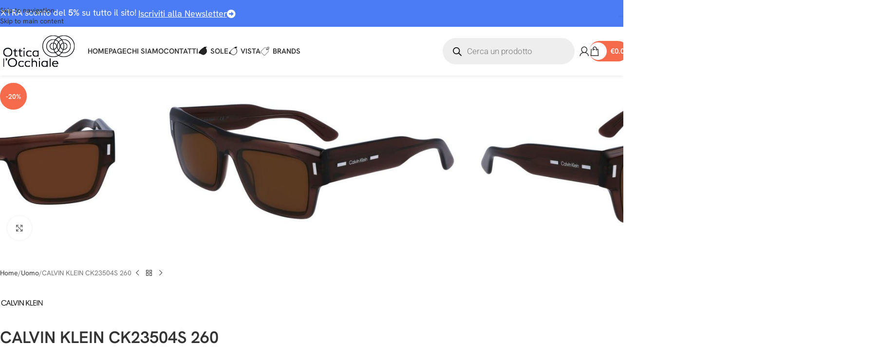

--- FILE ---
content_type: text/html; charset=UTF-8
request_url: https://otticalocchiale.it/product/calvin-klein-ck23504s-260/
body_size: 74353
content:
<!DOCTYPE html>
<html lang="it-IT" prefix="og: https://ogp.me/ns#">
<head><meta charset="UTF-8"><script>if(navigator.userAgent.match(/MSIE|Internet Explorer/i)||navigator.userAgent.match(/Trident\/7\..*?rv:11/i)){var href=document.location.href;if(!href.match(/[?&]nowprocket/)){if(href.indexOf("?")==-1){if(href.indexOf("#")==-1){document.location.href=href+"?nowprocket=1"}else{document.location.href=href.replace("#","?nowprocket=1#")}}else{if(href.indexOf("#")==-1){document.location.href=href+"&nowprocket=1"}else{document.location.href=href.replace("#","&nowprocket=1#")}}}}</script><script>(()=>{class RocketLazyLoadScripts{constructor(){this.v="2.0.4",this.userEvents=["keydown","keyup","mousedown","mouseup","mousemove","mouseover","mouseout","touchmove","touchstart","touchend","touchcancel","wheel","click","dblclick","input"],this.attributeEvents=["onblur","onclick","oncontextmenu","ondblclick","onfocus","onmousedown","onmouseenter","onmouseleave","onmousemove","onmouseout","onmouseover","onmouseup","onmousewheel","onscroll","onsubmit"]}async t(){this.i(),this.o(),/iP(ad|hone)/.test(navigator.userAgent)&&this.h(),this.u(),this.l(this),this.m(),this.k(this),this.p(this),this._(),await Promise.all([this.R(),this.L()]),this.lastBreath=Date.now(),this.S(this),this.P(),this.D(),this.O(),this.M(),await this.C(this.delayedScripts.normal),await this.C(this.delayedScripts.defer),await this.C(this.delayedScripts.async),await this.T(),await this.F(),await this.j(),await this.A(),window.dispatchEvent(new Event("rocket-allScriptsLoaded")),this.everythingLoaded=!0,this.lastTouchEnd&&await new Promise(t=>setTimeout(t,500-Date.now()+this.lastTouchEnd)),this.I(),this.H(),this.U(),this.W()}i(){this.CSPIssue=sessionStorage.getItem("rocketCSPIssue"),document.addEventListener("securitypolicyviolation",t=>{this.CSPIssue||"script-src-elem"!==t.violatedDirective||"data"!==t.blockedURI||(this.CSPIssue=!0,sessionStorage.setItem("rocketCSPIssue",!0))},{isRocket:!0})}o(){window.addEventListener("pageshow",t=>{this.persisted=t.persisted,this.realWindowLoadedFired=!0},{isRocket:!0}),window.addEventListener("pagehide",()=>{this.onFirstUserAction=null},{isRocket:!0})}h(){let t;function e(e){t=e}window.addEventListener("touchstart",e,{isRocket:!0}),window.addEventListener("touchend",function i(o){o.changedTouches[0]&&t.changedTouches[0]&&Math.abs(o.changedTouches[0].pageX-t.changedTouches[0].pageX)<10&&Math.abs(o.changedTouches[0].pageY-t.changedTouches[0].pageY)<10&&o.timeStamp-t.timeStamp<200&&(window.removeEventListener("touchstart",e,{isRocket:!0}),window.removeEventListener("touchend",i,{isRocket:!0}),"INPUT"===o.target.tagName&&"text"===o.target.type||(o.target.dispatchEvent(new TouchEvent("touchend",{target:o.target,bubbles:!0})),o.target.dispatchEvent(new MouseEvent("mouseover",{target:o.target,bubbles:!0})),o.target.dispatchEvent(new PointerEvent("click",{target:o.target,bubbles:!0,cancelable:!0,detail:1,clientX:o.changedTouches[0].clientX,clientY:o.changedTouches[0].clientY})),event.preventDefault()))},{isRocket:!0})}q(t){this.userActionTriggered||("mousemove"!==t.type||this.firstMousemoveIgnored?"keyup"===t.type||"mouseover"===t.type||"mouseout"===t.type||(this.userActionTriggered=!0,this.onFirstUserAction&&this.onFirstUserAction()):this.firstMousemoveIgnored=!0),"click"===t.type&&t.preventDefault(),t.stopPropagation(),t.stopImmediatePropagation(),"touchstart"===this.lastEvent&&"touchend"===t.type&&(this.lastTouchEnd=Date.now()),"click"===t.type&&(this.lastTouchEnd=0),this.lastEvent=t.type,t.composedPath&&t.composedPath()[0].getRootNode()instanceof ShadowRoot&&(t.rocketTarget=t.composedPath()[0]),this.savedUserEvents.push(t)}u(){this.savedUserEvents=[],this.userEventHandler=this.q.bind(this),this.userEvents.forEach(t=>window.addEventListener(t,this.userEventHandler,{passive:!1,isRocket:!0})),document.addEventListener("visibilitychange",this.userEventHandler,{isRocket:!0})}U(){this.userEvents.forEach(t=>window.removeEventListener(t,this.userEventHandler,{passive:!1,isRocket:!0})),document.removeEventListener("visibilitychange",this.userEventHandler,{isRocket:!0}),this.savedUserEvents.forEach(t=>{(t.rocketTarget||t.target).dispatchEvent(new window[t.constructor.name](t.type,t))})}m(){const t="return false",e=Array.from(this.attributeEvents,t=>"data-rocket-"+t),i="["+this.attributeEvents.join("],[")+"]",o="[data-rocket-"+this.attributeEvents.join("],[data-rocket-")+"]",s=(e,i,o)=>{o&&o!==t&&(e.setAttribute("data-rocket-"+i,o),e["rocket"+i]=new Function("event",o),e.setAttribute(i,t))};new MutationObserver(t=>{for(const n of t)"attributes"===n.type&&(n.attributeName.startsWith("data-rocket-")||this.everythingLoaded?n.attributeName.startsWith("data-rocket-")&&this.everythingLoaded&&this.N(n.target,n.attributeName.substring(12)):s(n.target,n.attributeName,n.target.getAttribute(n.attributeName))),"childList"===n.type&&n.addedNodes.forEach(t=>{if(t.nodeType===Node.ELEMENT_NODE)if(this.everythingLoaded)for(const i of[t,...t.querySelectorAll(o)])for(const t of i.getAttributeNames())e.includes(t)&&this.N(i,t.substring(12));else for(const e of[t,...t.querySelectorAll(i)])for(const t of e.getAttributeNames())this.attributeEvents.includes(t)&&s(e,t,e.getAttribute(t))})}).observe(document,{subtree:!0,childList:!0,attributeFilter:[...this.attributeEvents,...e]})}I(){this.attributeEvents.forEach(t=>{document.querySelectorAll("[data-rocket-"+t+"]").forEach(e=>{this.N(e,t)})})}N(t,e){const i=t.getAttribute("data-rocket-"+e);i&&(t.setAttribute(e,i),t.removeAttribute("data-rocket-"+e))}k(t){Object.defineProperty(HTMLElement.prototype,"onclick",{get(){return this.rocketonclick||null},set(e){this.rocketonclick=e,this.setAttribute(t.everythingLoaded?"onclick":"data-rocket-onclick","this.rocketonclick(event)")}})}S(t){function e(e,i){let o=e[i];e[i]=null,Object.defineProperty(e,i,{get:()=>o,set(s){t.everythingLoaded?o=s:e["rocket"+i]=o=s}})}e(document,"onreadystatechange"),e(window,"onload"),e(window,"onpageshow");try{Object.defineProperty(document,"readyState",{get:()=>t.rocketReadyState,set(e){t.rocketReadyState=e},configurable:!0}),document.readyState="loading"}catch(t){console.log("WPRocket DJE readyState conflict, bypassing")}}l(t){this.originalAddEventListener=EventTarget.prototype.addEventListener,this.originalRemoveEventListener=EventTarget.prototype.removeEventListener,this.savedEventListeners=[],EventTarget.prototype.addEventListener=function(e,i,o){o&&o.isRocket||!t.B(e,this)&&!t.userEvents.includes(e)||t.B(e,this)&&!t.userActionTriggered||e.startsWith("rocket-")||t.everythingLoaded?t.originalAddEventListener.call(this,e,i,o):(t.savedEventListeners.push({target:this,remove:!1,type:e,func:i,options:o}),"mouseenter"!==e&&"mouseleave"!==e||t.originalAddEventListener.call(this,e,t.savedUserEvents.push,o))},EventTarget.prototype.removeEventListener=function(e,i,o){o&&o.isRocket||!t.B(e,this)&&!t.userEvents.includes(e)||t.B(e,this)&&!t.userActionTriggered||e.startsWith("rocket-")||t.everythingLoaded?t.originalRemoveEventListener.call(this,e,i,o):t.savedEventListeners.push({target:this,remove:!0,type:e,func:i,options:o})}}J(t,e){this.savedEventListeners=this.savedEventListeners.filter(i=>{let o=i.type,s=i.target||window;return e!==o||t!==s||(this.B(o,s)&&(i.type="rocket-"+o),this.$(i),!1)})}H(){EventTarget.prototype.addEventListener=this.originalAddEventListener,EventTarget.prototype.removeEventListener=this.originalRemoveEventListener,this.savedEventListeners.forEach(t=>this.$(t))}$(t){t.remove?this.originalRemoveEventListener.call(t.target,t.type,t.func,t.options):this.originalAddEventListener.call(t.target,t.type,t.func,t.options)}p(t){let e;function i(e){return t.everythingLoaded?e:e.split(" ").map(t=>"load"===t||t.startsWith("load.")?"rocket-jquery-load":t).join(" ")}function o(o){function s(e){const s=o.fn[e];o.fn[e]=o.fn.init.prototype[e]=function(){return this[0]===window&&t.userActionTriggered&&("string"==typeof arguments[0]||arguments[0]instanceof String?arguments[0]=i(arguments[0]):"object"==typeof arguments[0]&&Object.keys(arguments[0]).forEach(t=>{const e=arguments[0][t];delete arguments[0][t],arguments[0][i(t)]=e})),s.apply(this,arguments),this}}if(o&&o.fn&&!t.allJQueries.includes(o)){const e={DOMContentLoaded:[],"rocket-DOMContentLoaded":[]};for(const t in e)document.addEventListener(t,()=>{e[t].forEach(t=>t())},{isRocket:!0});o.fn.ready=o.fn.init.prototype.ready=function(i){function s(){parseInt(o.fn.jquery)>2?setTimeout(()=>i.bind(document)(o)):i.bind(document)(o)}return"function"==typeof i&&(t.realDomReadyFired?!t.userActionTriggered||t.fauxDomReadyFired?s():e["rocket-DOMContentLoaded"].push(s):e.DOMContentLoaded.push(s)),o([])},s("on"),s("one"),s("off"),t.allJQueries.push(o)}e=o}t.allJQueries=[],o(window.jQuery),Object.defineProperty(window,"jQuery",{get:()=>e,set(t){o(t)}})}P(){const t=new Map;document.write=document.writeln=function(e){const i=document.currentScript,o=document.createRange(),s=i.parentElement;let n=t.get(i);void 0===n&&(n=i.nextSibling,t.set(i,n));const c=document.createDocumentFragment();o.setStart(c,0),c.appendChild(o.createContextualFragment(e)),s.insertBefore(c,n)}}async R(){return new Promise(t=>{this.userActionTriggered?t():this.onFirstUserAction=t})}async L(){return new Promise(t=>{document.addEventListener("DOMContentLoaded",()=>{this.realDomReadyFired=!0,t()},{isRocket:!0})})}async j(){return this.realWindowLoadedFired?Promise.resolve():new Promise(t=>{window.addEventListener("load",t,{isRocket:!0})})}M(){this.pendingScripts=[];this.scriptsMutationObserver=new MutationObserver(t=>{for(const e of t)e.addedNodes.forEach(t=>{"SCRIPT"!==t.tagName||t.noModule||t.isWPRocket||this.pendingScripts.push({script:t,promise:new Promise(e=>{const i=()=>{const i=this.pendingScripts.findIndex(e=>e.script===t);i>=0&&this.pendingScripts.splice(i,1),e()};t.addEventListener("load",i,{isRocket:!0}),t.addEventListener("error",i,{isRocket:!0}),setTimeout(i,1e3)})})})}),this.scriptsMutationObserver.observe(document,{childList:!0,subtree:!0})}async F(){await this.X(),this.pendingScripts.length?(await this.pendingScripts[0].promise,await this.F()):this.scriptsMutationObserver.disconnect()}D(){this.delayedScripts={normal:[],async:[],defer:[]},document.querySelectorAll("script[type$=rocketlazyloadscript]").forEach(t=>{t.hasAttribute("data-rocket-src")?t.hasAttribute("async")&&!1!==t.async?this.delayedScripts.async.push(t):t.hasAttribute("defer")&&!1!==t.defer||"module"===t.getAttribute("data-rocket-type")?this.delayedScripts.defer.push(t):this.delayedScripts.normal.push(t):this.delayedScripts.normal.push(t)})}async _(){await this.L();let t=[];document.querySelectorAll("script[type$=rocketlazyloadscript][data-rocket-src]").forEach(e=>{let i=e.getAttribute("data-rocket-src");if(i&&!i.startsWith("data:")){i.startsWith("//")&&(i=location.protocol+i);try{const o=new URL(i).origin;o!==location.origin&&t.push({src:o,crossOrigin:e.crossOrigin||"module"===e.getAttribute("data-rocket-type")})}catch(t){}}}),t=[...new Map(t.map(t=>[JSON.stringify(t),t])).values()],this.Y(t,"preconnect")}async G(t){if(await this.K(),!0!==t.noModule||!("noModule"in HTMLScriptElement.prototype))return new Promise(e=>{let i;function o(){(i||t).setAttribute("data-rocket-status","executed"),e()}try{if(navigator.userAgent.includes("Firefox/")||""===navigator.vendor||this.CSPIssue)i=document.createElement("script"),[...t.attributes].forEach(t=>{let e=t.nodeName;"type"!==e&&("data-rocket-type"===e&&(e="type"),"data-rocket-src"===e&&(e="src"),i.setAttribute(e,t.nodeValue))}),t.text&&(i.text=t.text),t.nonce&&(i.nonce=t.nonce),i.hasAttribute("src")?(i.addEventListener("load",o,{isRocket:!0}),i.addEventListener("error",()=>{i.setAttribute("data-rocket-status","failed-network"),e()},{isRocket:!0}),setTimeout(()=>{i.isConnected||e()},1)):(i.text=t.text,o()),i.isWPRocket=!0,t.parentNode.replaceChild(i,t);else{const i=t.getAttribute("data-rocket-type"),s=t.getAttribute("data-rocket-src");i?(t.type=i,t.removeAttribute("data-rocket-type")):t.removeAttribute("type"),t.addEventListener("load",o,{isRocket:!0}),t.addEventListener("error",i=>{this.CSPIssue&&i.target.src.startsWith("data:")?(console.log("WPRocket: CSP fallback activated"),t.removeAttribute("src"),this.G(t).then(e)):(t.setAttribute("data-rocket-status","failed-network"),e())},{isRocket:!0}),s?(t.fetchPriority="high",t.removeAttribute("data-rocket-src"),t.src=s):t.src="data:text/javascript;base64,"+window.btoa(unescape(encodeURIComponent(t.text)))}}catch(i){t.setAttribute("data-rocket-status","failed-transform"),e()}});t.setAttribute("data-rocket-status","skipped")}async C(t){const e=t.shift();return e?(e.isConnected&&await this.G(e),this.C(t)):Promise.resolve()}O(){this.Y([...this.delayedScripts.normal,...this.delayedScripts.defer,...this.delayedScripts.async],"preload")}Y(t,e){this.trash=this.trash||[];let i=!0;var o=document.createDocumentFragment();t.forEach(t=>{const s=t.getAttribute&&t.getAttribute("data-rocket-src")||t.src;if(s&&!s.startsWith("data:")){const n=document.createElement("link");n.href=s,n.rel=e,"preconnect"!==e&&(n.as="script",n.fetchPriority=i?"high":"low"),t.getAttribute&&"module"===t.getAttribute("data-rocket-type")&&(n.crossOrigin=!0),t.crossOrigin&&(n.crossOrigin=t.crossOrigin),t.integrity&&(n.integrity=t.integrity),t.nonce&&(n.nonce=t.nonce),o.appendChild(n),this.trash.push(n),i=!1}}),document.head.appendChild(o)}W(){this.trash.forEach(t=>t.remove())}async T(){try{document.readyState="interactive"}catch(t){}this.fauxDomReadyFired=!0;try{await this.K(),this.J(document,"readystatechange"),document.dispatchEvent(new Event("rocket-readystatechange")),await this.K(),document.rocketonreadystatechange&&document.rocketonreadystatechange(),await this.K(),this.J(document,"DOMContentLoaded"),document.dispatchEvent(new Event("rocket-DOMContentLoaded")),await this.K(),this.J(window,"DOMContentLoaded"),window.dispatchEvent(new Event("rocket-DOMContentLoaded"))}catch(t){console.error(t)}}async A(){try{document.readyState="complete"}catch(t){}try{await this.K(),this.J(document,"readystatechange"),document.dispatchEvent(new Event("rocket-readystatechange")),await this.K(),document.rocketonreadystatechange&&document.rocketonreadystatechange(),await this.K(),this.J(window,"load"),window.dispatchEvent(new Event("rocket-load")),await this.K(),window.rocketonload&&window.rocketonload(),await this.K(),this.allJQueries.forEach(t=>t(window).trigger("rocket-jquery-load")),await this.K(),this.J(window,"pageshow");const t=new Event("rocket-pageshow");t.persisted=this.persisted,window.dispatchEvent(t),await this.K(),window.rocketonpageshow&&window.rocketonpageshow({persisted:this.persisted})}catch(t){console.error(t)}}async K(){Date.now()-this.lastBreath>45&&(await this.X(),this.lastBreath=Date.now())}async X(){return document.hidden?new Promise(t=>setTimeout(t)):new Promise(t=>requestAnimationFrame(t))}B(t,e){return e===document&&"readystatechange"===t||(e===document&&"DOMContentLoaded"===t||(e===window&&"DOMContentLoaded"===t||(e===window&&"load"===t||e===window&&"pageshow"===t)))}static run(){(new RocketLazyLoadScripts).t()}}RocketLazyLoadScripts.run()})();</script>
	
	<link rel="profile" href="https://gmpg.org/xfn/11">
	<link rel="pingback" href="https://otticalocchiale.it/xmlrpc.php">

	<script type="rocketlazyloadscript" data-minify="1" id="cookieyes" data-rocket-type="text/javascript" data-rocket-src="https://otticalocchiale.it/wp-content/cache/min/1/client_data/a57a41f21781c513cb1aabef/script.js?ver=1768877307" data-rocket-defer defer></script><!-- Google tag (gtag.js) consent mode dataLayer added by Site Kit -->
<script type="rocketlazyloadscript" data-rocket-type="text/javascript" id="google_gtagjs-js-consent-mode-data-layer">
/* <![CDATA[ */
window.dataLayer = window.dataLayer || [];function gtag(){dataLayer.push(arguments);}
gtag('consent', 'default', {"ad_personalization":"denied","ad_storage":"denied","ad_user_data":"denied","analytics_storage":"denied","functionality_storage":"denied","security_storage":"denied","personalization_storage":"denied","region":["AT","BE","BG","CH","CY","CZ","DE","DK","EE","ES","FI","FR","GB","GR","HR","HU","IE","IS","IT","LI","LT","LU","LV","MT","NL","NO","PL","PT","RO","SE","SI","SK"],"wait_for_update":500});
window._googlesitekitConsentCategoryMap = {"statistics":["analytics_storage"],"marketing":["ad_storage","ad_user_data","ad_personalization"],"functional":["functionality_storage","security_storage"],"preferences":["personalization_storage"]};
window._googlesitekitConsents = {"ad_personalization":"denied","ad_storage":"denied","ad_user_data":"denied","analytics_storage":"denied","functionality_storage":"denied","security_storage":"denied","personalization_storage":"denied","region":["AT","BE","BG","CH","CY","CZ","DE","DK","EE","ES","FI","FR","GB","GR","HR","HU","IE","IS","IT","LI","LT","LU","LV","MT","NL","NO","PL","PT","RO","SE","SI","SK"],"wait_for_update":500};
/* ]]> */
</script>
<!-- End Google tag (gtag.js) consent mode dataLayer added by Site Kit -->

<!-- Ottimizzazione per i motori di ricerca di Rank Math - https://rankmath.com/ -->
<title>CALVIN KLEIN CK23504S 260</title>
<link crossorigin data-rocket-preconnect href="https://otticalocchiale.storage.googleapis.com" rel="preconnect">
<link crossorigin data-rocket-preconnect href="https://cdn.trustindex.io" rel="preconnect">
<link crossorigin data-rocket-preload as="font" href="https://otticalocchiale.it/wp-content/cache/fonts/1/google-fonts/fonts/s/hankengrotesk/v12/ieVn2YZDLWuGJpnzaiwFXS9tYtpd59A.woff2" rel="preload">
<link crossorigin data-rocket-preload as="font" href="https://otticalocchiale.it/wp-content/plugins/elementor/assets/lib/font-awesome/webfonts/fa-solid-900.woff2" rel="preload">
<link data-wpr-hosted-gf-parameters="family=Hanken%20Grotesk%3A400%2C600&display=swap" href="https://otticalocchiale.it/wp-content/cache/fonts/1/google-fonts/css/f/8/b/387820a08e63115caefefc19734ed.css" rel="stylesheet"><link rel="preload" data-rocket-preload as="image" href="https://otticalocchiale.storage.googleapis.com/wp-content/uploads/2024/11/10000031/CALVIN-KLEIN-CK23504S-260.jpg" imagesrcset="https://otticalocchiale.storage.googleapis.com/wp-content/uploads/2024/11/10000031/CALVIN-KLEIN-CK23504S-260-700x392.jpg 700w, https://otticalocchiale.storage.googleapis.com/wp-content/uploads/2024/11/10000031/CALVIN-KLEIN-CK23504S-260-430x241.jpg 430w, https://otticalocchiale.storage.googleapis.com/wp-content/uploads/2024/11/10000031/CALVIN-KLEIN-CK23504S-260-150x84.jpg 150w, https://otticalocchiale.storage.googleapis.com/wp-content/uploads/2024/11/10000031/CALVIN-KLEIN-CK23504S-260-400x224.jpg 400w, https://otticalocchiale.storage.googleapis.com/wp-content/uploads/2024/11/10000031/CALVIN-KLEIN-CK23504S-260-1300x728.jpg 1300w, https://otticalocchiale.storage.googleapis.com/wp-content/uploads/2024/11/10000031/CALVIN-KLEIN-CK23504S-260-768x430.jpg 768w, https://otticalocchiale.storage.googleapis.com/wp-content/uploads/2024/11/10000031/CALVIN-KLEIN-CK23504S-260-1536x860.jpg 1536w, https://otticalocchiale.storage.googleapis.com/wp-content/uploads/2024/11/10000031/CALVIN-KLEIN-CK23504S-260-2048x1147.jpg 2048w, https://otticalocchiale.storage.googleapis.com/wp-content/uploads/2024/11/10000031/CALVIN-KLEIN-CK23504S-260.jpg 1080w" imagesizes="(max-width: 700px) 100vw, 700px" fetchpriority="high">
<meta name="description" content="Occhiale CALVIN KLEIN da Sole BROWN Unisex"/>
<meta name="robots" content="follow, index, max-image-preview:large"/>
<link rel="canonical" href="https://otticalocchiale.it/product/calvin-klein-ck23504s-260/" />
<meta property="og:locale" content="it_IT" />
<meta property="og:type" content="product" />
<meta property="og:title" content="CALVIN KLEIN CK23504S 260" />
<meta property="og:description" content="Occhiale CALVIN KLEIN da Sole BROWN Unisex" />
<meta property="og:url" content="https://otticalocchiale.it/product/calvin-klein-ck23504s-260/" />
<meta property="og:site_name" content="Ottica L\\\&#039;Occhiale" />
<meta property="og:updated_time" content="2026-01-16T00:29:12+01:00" />
<meta property="og:image" content="https://otticalocchiale.storage.googleapis.com/wp-content/uploads/2024/11/10000031/CALVIN-KLEIN-CK23504S-260.jpg" />
<meta property="og:image:secure_url" content="https://otticalocchiale.storage.googleapis.com/wp-content/uploads/2024/11/10000031/CALVIN-KLEIN-CK23504S-260.jpg" />
<meta property="og:image:width" content="1080" />
<meta property="og:image:height" content="605" />
<meta property="og:image:alt" content="Occhiale CALVIN KLEIN da Sole BROWN Unisex 1" />
<meta property="og:image:type" content="image/jpeg" />
<meta property="product:brand" content="Calvin Klein" />
<meta property="product:price:amount" content="164.00" />
<meta property="product:price:currency" content="EUR" />
<meta property="product:availability" content="instock" />
<meta name="twitter:card" content="summary_large_image" />
<meta name="twitter:title" content="CALVIN KLEIN CK23504S 260" />
<meta name="twitter:description" content="Occhiale CALVIN KLEIN da Sole BROWN Unisex" />
<meta name="twitter:image" content="https://otticalocchiale.storage.googleapis.com/wp-content/uploads/2024/11/10000031/CALVIN-KLEIN-CK23504S-260.jpg" />
<meta name="twitter:label1" content="Prezzo" />
<meta name="twitter:data1" content="&euro;164.00" />
<meta name="twitter:label2" content="Disponibilità" />
<meta name="twitter:data2" content="In stock" />
<!-- /Rank Math WordPress SEO plugin -->

<link rel='dns-prefetch' href='//www.googletagmanager.com' />
<link rel='dns-prefetch' href='//cdn.jsdelivr.net' />
<link rel='dns-prefetch' href='//fonts.googleapis.com' />
<link href='https://fonts.gstatic.com' crossorigin rel='preconnect' />
<link rel="alternate" type="application/rss+xml" title="Ottica l&#039;Occhiale &raquo; Feed" href="https://otticalocchiale.it/feed/" />
<link rel="alternate" type="application/rss+xml" title="Ottica l&#039;Occhiale &raquo; Feed dei commenti" href="https://otticalocchiale.it/comments/feed/" />
<link rel="alternate" type="application/rss+xml" title="Ottica l&#039;Occhiale &raquo; CALVIN KLEIN CK23504S 260 Feed dei commenti" href="https://otticalocchiale.it/product/calvin-klein-ck23504s-260/feed/" />
<link rel="alternate" title="oEmbed (JSON)" type="application/json+oembed" href="https://otticalocchiale.it/wp-json/oembed/1.0/embed?url=https%3A%2F%2Fotticalocchiale.it%2Fproduct%2Fcalvin-klein-ck23504s-260%2F" />
<link rel="alternate" title="oEmbed (XML)" type="text/xml+oembed" href="https://otticalocchiale.it/wp-json/oembed/1.0/embed?url=https%3A%2F%2Fotticalocchiale.it%2Fproduct%2Fcalvin-klein-ck23504s-260%2F&#038;format=xml" />
<style id='wp-img-auto-sizes-contain-inline-css' type='text/css'>
img:is([sizes=auto i],[sizes^="auto," i]){contain-intrinsic-size:3000px 1500px}
/*# sourceURL=wp-img-auto-sizes-contain-inline-css */
</style>
<link data-minify="1" rel='stylesheet' id='alma-widget-block-frontend-css' href='https://otticalocchiale.it/wp-content/cache/min/1/wp-content/plugins/alma-gateway-for-woocommerce/build/alma-widget-block/alma-widget-block-view.css?ver=1768967491' type='text/css' media='all' />
<link data-minify="1" rel='stylesheet' id='alma-widget-block-frontend-cdn-css' href='https://otticalocchiale.it/wp-content/cache/min/1/npm/@alma/widgets@4.X.X/dist/widgets.min.css?ver=1768967491' type='text/css' media='all' />
<link rel='stylesheet' id='wp-block-library-css' href='https://otticalocchiale.it/wp-includes/css/dist/block-library/style.min.css?ver=6.9' type='text/css' media='all' />
<style id='safe-svg-svg-icon-style-inline-css' type='text/css'>
.safe-svg-cover{text-align:center}.safe-svg-cover .safe-svg-inside{display:inline-block;max-width:100%}.safe-svg-cover svg{fill:currentColor;height:100%;max-height:100%;max-width:100%;width:100%}

/*# sourceURL=https://otticalocchiale.it/wp-content/plugins/safe-svg/dist/safe-svg-block-frontend.css */
</style>
<link data-minify="1" rel='stylesheet' id='gtw-wc-blocks-css' href='https://otticalocchiale.it/wp-content/cache/min/1/wp-content/plugins/gift-wrapper-for-woocommerce/assets/blocks/frontend/index.css?ver=1768967491' type='text/css' media='all' />
<style id='global-styles-inline-css' type='text/css'>
:root{--wp--preset--aspect-ratio--square: 1;--wp--preset--aspect-ratio--4-3: 4/3;--wp--preset--aspect-ratio--3-4: 3/4;--wp--preset--aspect-ratio--3-2: 3/2;--wp--preset--aspect-ratio--2-3: 2/3;--wp--preset--aspect-ratio--16-9: 16/9;--wp--preset--aspect-ratio--9-16: 9/16;--wp--preset--color--black: #000000;--wp--preset--color--cyan-bluish-gray: #abb8c3;--wp--preset--color--white: #ffffff;--wp--preset--color--pale-pink: #f78da7;--wp--preset--color--vivid-red: #cf2e2e;--wp--preset--color--luminous-vivid-orange: #ff6900;--wp--preset--color--luminous-vivid-amber: #fcb900;--wp--preset--color--light-green-cyan: #7bdcb5;--wp--preset--color--vivid-green-cyan: #00d084;--wp--preset--color--pale-cyan-blue: #8ed1fc;--wp--preset--color--vivid-cyan-blue: #0693e3;--wp--preset--color--vivid-purple: #9b51e0;--wp--preset--gradient--vivid-cyan-blue-to-vivid-purple: linear-gradient(135deg,rgb(6,147,227) 0%,rgb(155,81,224) 100%);--wp--preset--gradient--light-green-cyan-to-vivid-green-cyan: linear-gradient(135deg,rgb(122,220,180) 0%,rgb(0,208,130) 100%);--wp--preset--gradient--luminous-vivid-amber-to-luminous-vivid-orange: linear-gradient(135deg,rgb(252,185,0) 0%,rgb(255,105,0) 100%);--wp--preset--gradient--luminous-vivid-orange-to-vivid-red: linear-gradient(135deg,rgb(255,105,0) 0%,rgb(207,46,46) 100%);--wp--preset--gradient--very-light-gray-to-cyan-bluish-gray: linear-gradient(135deg,rgb(238,238,238) 0%,rgb(169,184,195) 100%);--wp--preset--gradient--cool-to-warm-spectrum: linear-gradient(135deg,rgb(74,234,220) 0%,rgb(151,120,209) 20%,rgb(207,42,186) 40%,rgb(238,44,130) 60%,rgb(251,105,98) 80%,rgb(254,248,76) 100%);--wp--preset--gradient--blush-light-purple: linear-gradient(135deg,rgb(255,206,236) 0%,rgb(152,150,240) 100%);--wp--preset--gradient--blush-bordeaux: linear-gradient(135deg,rgb(254,205,165) 0%,rgb(254,45,45) 50%,rgb(107,0,62) 100%);--wp--preset--gradient--luminous-dusk: linear-gradient(135deg,rgb(255,203,112) 0%,rgb(199,81,192) 50%,rgb(65,88,208) 100%);--wp--preset--gradient--pale-ocean: linear-gradient(135deg,rgb(255,245,203) 0%,rgb(182,227,212) 50%,rgb(51,167,181) 100%);--wp--preset--gradient--electric-grass: linear-gradient(135deg,rgb(202,248,128) 0%,rgb(113,206,126) 100%);--wp--preset--gradient--midnight: linear-gradient(135deg,rgb(2,3,129) 0%,rgb(40,116,252) 100%);--wp--preset--font-size--small: 13px;--wp--preset--font-size--medium: 20px;--wp--preset--font-size--large: 36px;--wp--preset--font-size--x-large: 42px;--wp--preset--spacing--20: 0.44rem;--wp--preset--spacing--30: 0.67rem;--wp--preset--spacing--40: 1rem;--wp--preset--spacing--50: 1.5rem;--wp--preset--spacing--60: 2.25rem;--wp--preset--spacing--70: 3.38rem;--wp--preset--spacing--80: 5.06rem;--wp--preset--shadow--natural: 6px 6px 9px rgba(0, 0, 0, 0.2);--wp--preset--shadow--deep: 12px 12px 50px rgba(0, 0, 0, 0.4);--wp--preset--shadow--sharp: 6px 6px 0px rgba(0, 0, 0, 0.2);--wp--preset--shadow--outlined: 6px 6px 0px -3px rgb(255, 255, 255), 6px 6px rgb(0, 0, 0);--wp--preset--shadow--crisp: 6px 6px 0px rgb(0, 0, 0);}:where(body) { margin: 0; }.wp-site-blocks > .alignleft { float: left; margin-right: 2em; }.wp-site-blocks > .alignright { float: right; margin-left: 2em; }.wp-site-blocks > .aligncenter { justify-content: center; margin-left: auto; margin-right: auto; }:where(.is-layout-flex){gap: 0.5em;}:where(.is-layout-grid){gap: 0.5em;}.is-layout-flow > .alignleft{float: left;margin-inline-start: 0;margin-inline-end: 2em;}.is-layout-flow > .alignright{float: right;margin-inline-start: 2em;margin-inline-end: 0;}.is-layout-flow > .aligncenter{margin-left: auto !important;margin-right: auto !important;}.is-layout-constrained > .alignleft{float: left;margin-inline-start: 0;margin-inline-end: 2em;}.is-layout-constrained > .alignright{float: right;margin-inline-start: 2em;margin-inline-end: 0;}.is-layout-constrained > .aligncenter{margin-left: auto !important;margin-right: auto !important;}.is-layout-constrained > :where(:not(.alignleft):not(.alignright):not(.alignfull)){margin-left: auto !important;margin-right: auto !important;}body .is-layout-flex{display: flex;}.is-layout-flex{flex-wrap: wrap;align-items: center;}.is-layout-flex > :is(*, div){margin: 0;}body .is-layout-grid{display: grid;}.is-layout-grid > :is(*, div){margin: 0;}body{padding-top: 0px;padding-right: 0px;padding-bottom: 0px;padding-left: 0px;}a:where(:not(.wp-element-button)){text-decoration: none;}:root :where(.wp-element-button, .wp-block-button__link){background-color: #32373c;border-width: 0;color: #fff;font-family: inherit;font-size: inherit;font-style: inherit;font-weight: inherit;letter-spacing: inherit;line-height: inherit;padding-top: calc(0.667em + 2px);padding-right: calc(1.333em + 2px);padding-bottom: calc(0.667em + 2px);padding-left: calc(1.333em + 2px);text-decoration: none;text-transform: inherit;}.has-black-color{color: var(--wp--preset--color--black) !important;}.has-cyan-bluish-gray-color{color: var(--wp--preset--color--cyan-bluish-gray) !important;}.has-white-color{color: var(--wp--preset--color--white) !important;}.has-pale-pink-color{color: var(--wp--preset--color--pale-pink) !important;}.has-vivid-red-color{color: var(--wp--preset--color--vivid-red) !important;}.has-luminous-vivid-orange-color{color: var(--wp--preset--color--luminous-vivid-orange) !important;}.has-luminous-vivid-amber-color{color: var(--wp--preset--color--luminous-vivid-amber) !important;}.has-light-green-cyan-color{color: var(--wp--preset--color--light-green-cyan) !important;}.has-vivid-green-cyan-color{color: var(--wp--preset--color--vivid-green-cyan) !important;}.has-pale-cyan-blue-color{color: var(--wp--preset--color--pale-cyan-blue) !important;}.has-vivid-cyan-blue-color{color: var(--wp--preset--color--vivid-cyan-blue) !important;}.has-vivid-purple-color{color: var(--wp--preset--color--vivid-purple) !important;}.has-black-background-color{background-color: var(--wp--preset--color--black) !important;}.has-cyan-bluish-gray-background-color{background-color: var(--wp--preset--color--cyan-bluish-gray) !important;}.has-white-background-color{background-color: var(--wp--preset--color--white) !important;}.has-pale-pink-background-color{background-color: var(--wp--preset--color--pale-pink) !important;}.has-vivid-red-background-color{background-color: var(--wp--preset--color--vivid-red) !important;}.has-luminous-vivid-orange-background-color{background-color: var(--wp--preset--color--luminous-vivid-orange) !important;}.has-luminous-vivid-amber-background-color{background-color: var(--wp--preset--color--luminous-vivid-amber) !important;}.has-light-green-cyan-background-color{background-color: var(--wp--preset--color--light-green-cyan) !important;}.has-vivid-green-cyan-background-color{background-color: var(--wp--preset--color--vivid-green-cyan) !important;}.has-pale-cyan-blue-background-color{background-color: var(--wp--preset--color--pale-cyan-blue) !important;}.has-vivid-cyan-blue-background-color{background-color: var(--wp--preset--color--vivid-cyan-blue) !important;}.has-vivid-purple-background-color{background-color: var(--wp--preset--color--vivid-purple) !important;}.has-black-border-color{border-color: var(--wp--preset--color--black) !important;}.has-cyan-bluish-gray-border-color{border-color: var(--wp--preset--color--cyan-bluish-gray) !important;}.has-white-border-color{border-color: var(--wp--preset--color--white) !important;}.has-pale-pink-border-color{border-color: var(--wp--preset--color--pale-pink) !important;}.has-vivid-red-border-color{border-color: var(--wp--preset--color--vivid-red) !important;}.has-luminous-vivid-orange-border-color{border-color: var(--wp--preset--color--luminous-vivid-orange) !important;}.has-luminous-vivid-amber-border-color{border-color: var(--wp--preset--color--luminous-vivid-amber) !important;}.has-light-green-cyan-border-color{border-color: var(--wp--preset--color--light-green-cyan) !important;}.has-vivid-green-cyan-border-color{border-color: var(--wp--preset--color--vivid-green-cyan) !important;}.has-pale-cyan-blue-border-color{border-color: var(--wp--preset--color--pale-cyan-blue) !important;}.has-vivid-cyan-blue-border-color{border-color: var(--wp--preset--color--vivid-cyan-blue) !important;}.has-vivid-purple-border-color{border-color: var(--wp--preset--color--vivid-purple) !important;}.has-vivid-cyan-blue-to-vivid-purple-gradient-background{background: var(--wp--preset--gradient--vivid-cyan-blue-to-vivid-purple) !important;}.has-light-green-cyan-to-vivid-green-cyan-gradient-background{background: var(--wp--preset--gradient--light-green-cyan-to-vivid-green-cyan) !important;}.has-luminous-vivid-amber-to-luminous-vivid-orange-gradient-background{background: var(--wp--preset--gradient--luminous-vivid-amber-to-luminous-vivid-orange) !important;}.has-luminous-vivid-orange-to-vivid-red-gradient-background{background: var(--wp--preset--gradient--luminous-vivid-orange-to-vivid-red) !important;}.has-very-light-gray-to-cyan-bluish-gray-gradient-background{background: var(--wp--preset--gradient--very-light-gray-to-cyan-bluish-gray) !important;}.has-cool-to-warm-spectrum-gradient-background{background: var(--wp--preset--gradient--cool-to-warm-spectrum) !important;}.has-blush-light-purple-gradient-background{background: var(--wp--preset--gradient--blush-light-purple) !important;}.has-blush-bordeaux-gradient-background{background: var(--wp--preset--gradient--blush-bordeaux) !important;}.has-luminous-dusk-gradient-background{background: var(--wp--preset--gradient--luminous-dusk) !important;}.has-pale-ocean-gradient-background{background: var(--wp--preset--gradient--pale-ocean) !important;}.has-electric-grass-gradient-background{background: var(--wp--preset--gradient--electric-grass) !important;}.has-midnight-gradient-background{background: var(--wp--preset--gradient--midnight) !important;}.has-small-font-size{font-size: var(--wp--preset--font-size--small) !important;}.has-medium-font-size{font-size: var(--wp--preset--font-size--medium) !important;}.has-large-font-size{font-size: var(--wp--preset--font-size--large) !important;}.has-x-large-font-size{font-size: var(--wp--preset--font-size--x-large) !important;}
:where(.wp-block-post-template.is-layout-flex){gap: 1.25em;}:where(.wp-block-post-template.is-layout-grid){gap: 1.25em;}
:where(.wp-block-term-template.is-layout-flex){gap: 1.25em;}:where(.wp-block-term-template.is-layout-grid){gap: 1.25em;}
:where(.wp-block-columns.is-layout-flex){gap: 2em;}:where(.wp-block-columns.is-layout-grid){gap: 2em;}
:root :where(.wp-block-pullquote){font-size: 1.5em;line-height: 1.6;}
/*# sourceURL=global-styles-inline-css */
</style>
<style id='woocommerce-inline-inline-css' type='text/css'>
.woocommerce form .form-row .required { visibility: visible; }
/*# sourceURL=woocommerce-inline-inline-css */
</style>
<link rel='stylesheet' id='dgwt-wcas-style-css' href='https://otticalocchiale.it/wp-content/cache/background-css/1/otticalocchiale.it/wp-content/plugins/ajax-search-for-woocommerce/assets/css/style.min.css?ver=1.32.2&wpr_t=1769003740' type='text/css' media='all' />
<link rel='stylesheet' id='elementor-frontend-css' href='https://otticalocchiale.it/wp-content/plugins/elementor/assets/css/frontend.min.css?ver=3.34.0' type='text/css' media='all' />
<link rel='stylesheet' id='widget-image-css' href='https://otticalocchiale.it/wp-content/plugins/elementor/assets/css/widget-image.min.css?ver=3.34.0' type='text/css' media='all' />
<link rel='stylesheet' id='widget-form-css' href='https://otticalocchiale.it/wp-content/plugins/elementor-pro/assets/css/widget-form.min.css?ver=3.34.0' type='text/css' media='all' />
<link rel='stylesheet' id='e-animation-fadeIn-css' href='https://otticalocchiale.it/wp-content/plugins/elementor/assets/lib/animations/styles/fadeIn.min.css?ver=3.34.0' type='text/css' media='all' />
<link rel='stylesheet' id='e-popup-css' href='https://otticalocchiale.it/wp-content/plugins/elementor-pro/assets/css/conditionals/popup.min.css?ver=3.34.0' type='text/css' media='all' />
<link data-minify="1" rel='stylesheet' id='elementor-icons-css' href='https://otticalocchiale.it/wp-content/cache/min/1/wp-content/plugins/elementor/assets/lib/eicons/css/elementor-icons.min.css?ver=1768967491' type='text/css' media='all' />
<link data-minify="1" rel='stylesheet' id='elementor-post-43-css' href='https://otticalocchiale.it/wp-content/cache/min/1/wp-content/uploads/elementor/css/post-43.css?ver=1768967491' type='text/css' media='all' />
<link data-minify="1" rel='stylesheet' id='elementor-post-293048-css' href='https://otticalocchiale.it/wp-content/cache/min/1/wp-content/uploads/elementor/css/post-293048.css?ver=1768967491' type='text/css' media='all' />
<link rel='stylesheet' id='wd-widget-price-filter-css' href='https://otticalocchiale.it/wp-content/themes/woodmart/css/parts/woo-widget-price-filter.min.css?ver=8.3.9' type='text/css' media='all' />
<link rel='stylesheet' id='wd-widget-woo-other-css' href='https://otticalocchiale.it/wp-content/themes/woodmart/css/parts/woo-widget-other.min.css?ver=8.3.9' type='text/css' media='all' />
<link data-minify="1" rel='stylesheet' id='gtw-frontend-css' href='https://otticalocchiale.it/wp-content/cache/min/1/wp-content/plugins/gift-wrapper-for-woocommerce/assets/css/frontend.css?ver=1768967491' type='text/css' media='all' />
<link data-minify="1" rel='stylesheet' id='lightcase-css' href='https://otticalocchiale.it/wp-content/cache/min/1/wp-content/plugins/gift-wrapper-for-woocommerce/assets/css/lightcase.min.css?ver=1768967491' type='text/css' media='all' />
<link rel='stylesheet' id='wd-style-base-css' href='https://otticalocchiale.it/wp-content/cache/background-css/1/otticalocchiale.it/wp-content/themes/woodmart/css/parts/base.min.css?ver=8.3.9&wpr_t=1769003740' type='text/css' media='all' />
<link rel='stylesheet' id='wd-helpers-wpb-elem-css' href='https://otticalocchiale.it/wp-content/themes/woodmart/css/parts/helpers-wpb-elem.min.css?ver=8.3.9' type='text/css' media='all' />
<link rel='stylesheet' id='wd-woo-stripe-css' href='https://otticalocchiale.it/wp-content/cache/background-css/1/otticalocchiale.it/wp-content/themes/woodmart/css/parts/int-woo-stripe.min.css?ver=8.3.9&wpr_t=1769003740' type='text/css' media='all' />
<link rel='stylesheet' id='wd-woo-paypal-payments-css' href='https://otticalocchiale.it/wp-content/themes/woodmart/css/parts/int-woo-paypal-payments.min.css?ver=8.3.9' type='text/css' media='all' />
<link rel='stylesheet' id='wd-elementor-base-css' href='https://otticalocchiale.it/wp-content/themes/woodmart/css/parts/int-elem-base.min.css?ver=8.3.9' type='text/css' media='all' />
<link rel='stylesheet' id='wd-elementor-pro-base-css' href='https://otticalocchiale.it/wp-content/themes/woodmart/css/parts/int-elementor-pro.min.css?ver=8.3.9' type='text/css' media='all' />
<link rel='stylesheet' id='wd-int-wordfence-css' href='https://otticalocchiale.it/wp-content/themes/woodmart/css/parts/int-wordfence.min.css?ver=8.3.9' type='text/css' media='all' />
<link rel='stylesheet' id='wd-woocommerce-base-css' href='https://otticalocchiale.it/wp-content/themes/woodmart/css/parts/woocommerce-base.min.css?ver=8.3.9' type='text/css' media='all' />
<link rel='stylesheet' id='wd-mod-star-rating-css' href='https://otticalocchiale.it/wp-content/themes/woodmart/css/parts/mod-star-rating.min.css?ver=8.3.9' type='text/css' media='all' />
<link rel='stylesheet' id='wd-woocommerce-block-notices-css' href='https://otticalocchiale.it/wp-content/themes/woodmart/css/parts/woo-mod-block-notices.min.css?ver=8.3.9' type='text/css' media='all' />
<link rel='stylesheet' id='wd-woo-mod-quantity-css' href='https://otticalocchiale.it/wp-content/themes/woodmart/css/parts/woo-mod-quantity.min.css?ver=8.3.9' type='text/css' media='all' />
<link rel='stylesheet' id='wd-woo-opt-free-progress-bar-css' href='https://otticalocchiale.it/wp-content/themes/woodmart/css/parts/woo-opt-free-progress-bar.min.css?ver=8.3.9' type='text/css' media='all' />
<link rel='stylesheet' id='wd-woo-mod-progress-bar-css' href='https://otticalocchiale.it/wp-content/themes/woodmart/css/parts/woo-mod-progress-bar.min.css?ver=8.3.9' type='text/css' media='all' />
<link rel='stylesheet' id='wd-woo-single-prod-el-base-css' href='https://otticalocchiale.it/wp-content/themes/woodmart/css/parts/woo-single-prod-el-base.min.css?ver=8.3.9' type='text/css' media='all' />
<link rel='stylesheet' id='wd-woo-mod-stock-status-css' href='https://otticalocchiale.it/wp-content/themes/woodmart/css/parts/woo-mod-stock-status.min.css?ver=8.3.9' type='text/css' media='all' />
<link rel='stylesheet' id='wd-woo-mod-shop-attributes-css' href='https://otticalocchiale.it/wp-content/themes/woodmart/css/parts/woo-mod-shop-attributes.min.css?ver=8.3.9' type='text/css' media='all' />
<link rel='stylesheet' id='wd-wp-blocks-css' href='https://otticalocchiale.it/wp-content/themes/woodmart/css/parts/wp-blocks.min.css?ver=8.3.9' type='text/css' media='all' />
<link rel='stylesheet' id='child-style-css' href='https://otticalocchiale.it/wp-content/themes/woodmart-child/style.css?ver=8.3.9' type='text/css' media='all' />
<link rel='stylesheet' id='wd-header-base-css' href='https://otticalocchiale.it/wp-content/themes/woodmart/css/parts/header-base.min.css?ver=8.3.9' type='text/css' media='all' />
<link rel='stylesheet' id='wd-mod-tools-css' href='https://otticalocchiale.it/wp-content/themes/woodmart/css/parts/mod-tools.min.css?ver=8.3.9' type='text/css' media='all' />
<link rel='stylesheet' id='wd-header-elements-base-css' href='https://otticalocchiale.it/wp-content/themes/woodmart/css/parts/header-el-base.min.css?ver=8.3.9' type='text/css' media='all' />
<link rel='stylesheet' id='wd-bg-navigation-css' href='https://otticalocchiale.it/wp-content/themes/woodmart/css/parts/bg-navigation.min.css?ver=8.3.9' type='text/css' media='all' />
<link rel='stylesheet' id='wd-brands-css' href='https://otticalocchiale.it/wp-content/themes/woodmart/css/parts/el-brand.min.css?ver=8.3.9' type='text/css' media='all' />
<link rel='stylesheet' id='wd-header-search-css' href='https://otticalocchiale.it/wp-content/themes/woodmart/css/parts/header-el-search.min.css?ver=8.3.9' type='text/css' media='all' />
<link rel='stylesheet' id='wd-header-search-form-css' href='https://otticalocchiale.it/wp-content/themes/woodmart/css/parts/header-el-search-form.min.css?ver=8.3.9' type='text/css' media='all' />
<link rel='stylesheet' id='wd-wd-search-form-css' href='https://otticalocchiale.it/wp-content/themes/woodmart/css/parts/wd-search-form.min.css?ver=8.3.9' type='text/css' media='all' />
<link rel='stylesheet' id='wd-wd-search-results-css' href='https://otticalocchiale.it/wp-content/themes/woodmart/css/parts/wd-search-results.min.css?ver=8.3.9' type='text/css' media='all' />
<link rel='stylesheet' id='wd-wd-search-dropdown-css' href='https://otticalocchiale.it/wp-content/themes/woodmart/css/parts/wd-search-dropdown.min.css?ver=8.3.9' type='text/css' media='all' />
<link rel='stylesheet' id='wd-wd-search-cat-css' href='https://otticalocchiale.it/wp-content/themes/woodmart/css/parts/wd-search-cat.min.css?ver=8.3.9' type='text/css' media='all' />
<link rel='stylesheet' id='wd-woo-mod-login-form-css' href='https://otticalocchiale.it/wp-content/themes/woodmart/css/parts/woo-mod-login-form.min.css?ver=8.3.9' type='text/css' media='all' />
<link rel='stylesheet' id='wd-header-my-account-css' href='https://otticalocchiale.it/wp-content/themes/woodmart/css/parts/header-el-my-account.min.css?ver=8.3.9' type='text/css' media='all' />
<link rel='stylesheet' id='wd-mod-tools-design-8-css' href='https://otticalocchiale.it/wp-content/themes/woodmart/css/parts/mod-tools-design-8.min.css?ver=8.3.9' type='text/css' media='all' />
<link rel='stylesheet' id='wd-header-cart-side-css' href='https://otticalocchiale.it/wp-content/themes/woodmart/css/parts/header-el-cart-side.min.css?ver=8.3.9' type='text/css' media='all' />
<link rel='stylesheet' id='wd-header-cart-css' href='https://otticalocchiale.it/wp-content/themes/woodmart/css/parts/header-el-cart.min.css?ver=8.3.9' type='text/css' media='all' />
<link rel='stylesheet' id='wd-widget-shopping-cart-css' href='https://otticalocchiale.it/wp-content/themes/woodmart/css/parts/woo-widget-shopping-cart.min.css?ver=8.3.9' type='text/css' media='all' />
<link rel='stylesheet' id='wd-widget-product-list-css' href='https://otticalocchiale.it/wp-content/themes/woodmart/css/parts/woo-widget-product-list.min.css?ver=8.3.9' type='text/css' media='all' />
<link rel='stylesheet' id='wd-header-mobile-nav-dropdown-css' href='https://otticalocchiale.it/wp-content/themes/woodmart/css/parts/header-el-mobile-nav-dropdown.min.css?ver=8.3.9' type='text/css' media='all' />
<link rel='stylesheet' id='wd-page-title-css' href='https://otticalocchiale.it/wp-content/themes/woodmart/css/parts/page-title.min.css?ver=8.3.9' type='text/css' media='all' />
<link rel='stylesheet' id='wd-woo-single-prod-predefined-css' href='https://otticalocchiale.it/wp-content/themes/woodmart/css/parts/woo-single-prod-predefined.min.css?ver=8.3.9' type='text/css' media='all' />
<link rel='stylesheet' id='wd-woo-single-prod-and-quick-view-predefined-css' href='https://otticalocchiale.it/wp-content/themes/woodmart/css/parts/woo-single-prod-and-quick-view-predefined.min.css?ver=8.3.9' type='text/css' media='all' />
<link rel='stylesheet' id='wd-woo-single-prod-el-tabs-predefined-css' href='https://otticalocchiale.it/wp-content/themes/woodmart/css/parts/woo-single-prod-el-tabs-predefined.min.css?ver=8.3.9' type='text/css' media='all' />
<link rel='stylesheet' id='wd-woo-single-prod-opt-gallery-full-width-css' href='https://otticalocchiale.it/wp-content/themes/woodmart/css/parts/woo-single-prod-opt-gallery-full-width.min.css?ver=8.3.9' type='text/css' media='all' />
<link rel='stylesheet' id='wd-woo-single-prod-el-gallery-css' href='https://otticalocchiale.it/wp-content/themes/woodmart/css/parts/woo-single-prod-el-gallery.min.css?ver=8.3.9' type='text/css' media='all' />
<link rel='stylesheet' id='wd-swiper-css' href='https://otticalocchiale.it/wp-content/themes/woodmart/css/parts/lib-swiper.min.css?ver=8.3.9' type='text/css' media='all' />
<link rel='stylesheet' id='wd-woo-mod-product-labels-css' href='https://otticalocchiale.it/wp-content/themes/woodmart/css/parts/woo-mod-product-labels.min.css?ver=8.3.9' type='text/css' media='all' />
<link rel='stylesheet' id='wd-woo-mod-product-labels-round-css' href='https://otticalocchiale.it/wp-content/themes/woodmart/css/parts/woo-mod-product-labels-round.min.css?ver=8.3.9' type='text/css' media='all' />
<link rel='stylesheet' id='wd-swiper-arrows-css' href='https://otticalocchiale.it/wp-content/themes/woodmart/css/parts/lib-swiper-arrows.min.css?ver=8.3.9' type='text/css' media='all' />
<link rel='stylesheet' id='wd-photoswipe-css' href='https://otticalocchiale.it/wp-content/cache/background-css/1/otticalocchiale.it/wp-content/themes/woodmart/css/parts/lib-photoswipe.min.css?ver=8.3.9&wpr_t=1769003740' type='text/css' media='all' />
<link rel='stylesheet' id='wd-woo-single-prod-el-navigation-css' href='https://otticalocchiale.it/wp-content/themes/woodmart/css/parts/woo-single-prod-el-navigation.min.css?ver=8.3.9' type='text/css' media='all' />
<link rel='stylesheet' id='wd-social-icons-css' href='https://otticalocchiale.it/wp-content/themes/woodmart/css/parts/el-social-icons.min.css?ver=8.3.9' type='text/css' media='all' />
<link rel='stylesheet' id='wd-tabs-css' href='https://otticalocchiale.it/wp-content/themes/woodmart/css/parts/el-tabs.min.css?ver=8.3.9' type='text/css' media='all' />
<link rel='stylesheet' id='wd-woo-single-prod-el-tabs-opt-layout-tabs-css' href='https://otticalocchiale.it/wp-content/themes/woodmart/css/parts/woo-single-prod-el-tabs-opt-layout-tabs.min.css?ver=8.3.9' type='text/css' media='all' />
<link rel='stylesheet' id='wd-accordion-css' href='https://otticalocchiale.it/wp-content/themes/woodmart/css/parts/el-accordion.min.css?ver=8.3.9' type='text/css' media='all' />
<link rel='stylesheet' id='wd-accordion-elem-wpb-css' href='https://otticalocchiale.it/wp-content/themes/woodmart/css/parts/el-accordion-wpb-elem.min.css?ver=8.3.9' type='text/css' media='all' />
<link rel='stylesheet' id='wd-product-loop-css' href='https://otticalocchiale.it/wp-content/themes/woodmart/css/parts/woo-product-loop.min.css?ver=8.3.9' type='text/css' media='all' />
<link rel='stylesheet' id='wd-product-loop-base-css' href='https://otticalocchiale.it/wp-content/themes/woodmart/css/parts/woo-product-loop-base.min.css?ver=8.3.9' type='text/css' media='all' />
<link rel='stylesheet' id='wd-woo-mod-add-btn-replace-css' href='https://otticalocchiale.it/wp-content/themes/woodmart/css/parts/woo-mod-add-btn-replace.min.css?ver=8.3.9' type='text/css' media='all' />
<link rel='stylesheet' id='wd-mod-more-description-css' href='https://otticalocchiale.it/wp-content/themes/woodmart/css/parts/mod-more-description.min.css?ver=8.3.9' type='text/css' media='all' />
<link rel='stylesheet' id='wd-woo-opt-stretch-cont-css' href='https://otticalocchiale.it/wp-content/themes/woodmart/css/parts/woo-opt-stretch-cont.min.css?ver=8.3.9' type='text/css' media='all' />
<link rel='stylesheet' id='wd-swiper-pagin-css' href='https://otticalocchiale.it/wp-content/themes/woodmart/css/parts/lib-swiper-pagin.min.css?ver=8.3.9' type='text/css' media='all' />
<link rel='stylesheet' id='wd-widget-collapse-css' href='https://otticalocchiale.it/wp-content/themes/woodmart/css/parts/opt-widget-collapse.min.css?ver=8.3.9' type='text/css' media='all' />
<link rel='stylesheet' id='wd-footer-base-css' href='https://otticalocchiale.it/wp-content/themes/woodmart/css/parts/footer-base.min.css?ver=8.3.9' type='text/css' media='all' />
<link rel='stylesheet' id='wd-header-my-account-sidebar-css' href='https://otticalocchiale.it/wp-content/themes/woodmart/css/parts/header-el-my-account-sidebar.min.css?ver=8.3.9' type='text/css' media='all' />
<link rel='stylesheet' id='wd-woo-opt-social-login-css' href='https://otticalocchiale.it/wp-content/cache/background-css/1/otticalocchiale.it/wp-content/themes/woodmart/css/parts/woo-opt-social-login.min.css?ver=8.3.9&wpr_t=1769003740' type='text/css' media='all' />
<link rel='stylesheet' id='wd-section-title-css' href='https://otticalocchiale.it/wp-content/themes/woodmart/css/parts/el-section-title.min.css?ver=8.3.9' type='text/css' media='all' />
<link rel='stylesheet' id='wd-el-subtitle-style-css' href='https://otticalocchiale.it/wp-content/themes/woodmart/css/parts/el-subtitle-style.min.css?ver=8.3.9' type='text/css' media='all' />
<link data-minify="1" rel='stylesheet' id='xts-style-theme_settings_default-css' href='https://otticalocchiale.it/wp-content/cache/background-css/1/otticalocchiale.it/wp-content/cache/min/1/wp-content/uploads/2026/01/xts-theme_settings_default-1768582744.css?ver=1768967491&wpr_t=1769003740' type='text/css' media='all' />

<link data-minify="1" rel='stylesheet' id='elementor-gf-local-roboto-css' href='https://otticalocchiale.it/wp-content/cache/min/1/wp-content/uploads/elementor/google-fonts/css/roboto.css?ver=1768967491' type='text/css' media='all' />
<link data-minify="1" rel='stylesheet' id='elementor-gf-local-robotoslab-css' href='https://otticalocchiale.it/wp-content/cache/min/1/wp-content/uploads/elementor/google-fonts/css/robotoslab.css?ver=1768967491' type='text/css' media='all' />
<link rel='stylesheet' id='elementor-icons-shared-0-css' href='https://otticalocchiale.it/wp-content/plugins/elementor/assets/lib/font-awesome/css/fontawesome.min.css?ver=5.15.3' type='text/css' media='all' />
<link data-minify="1" rel='stylesheet' id='elementor-icons-fa-solid-css' href='https://otticalocchiale.it/wp-content/cache/min/1/wp-content/plugins/elementor/assets/lib/font-awesome/css/solid.min.css?ver=1768967491' type='text/css' media='all' />
<script type="rocketlazyloadscript" data-rocket-type="text/javascript" id="woocommerce-google-analytics-integration-gtag-js-after">
/* <![CDATA[ */
/* Google Analytics for WooCommerce (gtag.js) */
					window.dataLayer = window.dataLayer || [];
					function gtag(){dataLayer.push(arguments);}
					// Set up default consent state.
					for ( const mode of [{"analytics_storage":"denied","ad_storage":"denied","ad_user_data":"denied","ad_personalization":"denied","region":["AT","BE","BG","HR","CY","CZ","DK","EE","FI","FR","DE","GR","HU","IS","IE","IT","LV","LI","LT","LU","MT","NL","NO","PL","PT","RO","SK","SI","ES","SE","GB","CH"]}] || [] ) {
						gtag( "consent", "default", { "wait_for_update": 500, ...mode } );
					}
					gtag("js", new Date());
					gtag("set", "developer_id.dOGY3NW", true);
					gtag("config", "G-VR0K9Q1RWY", {"track_404":true,"allow_google_signals":true,"logged_in":false,"linker":{"domains":[],"allow_incoming":false},"custom_map":{"dimension1":"logged_in"}});
//# sourceURL=woocommerce-google-analytics-integration-gtag-js-after
/* ]]> */
</script>
<script type="rocketlazyloadscript" data-rocket-type="text/javascript" id="cookie-law-info-wca-js-before">
/* <![CDATA[ */
const _ckyGsk = true;
//# sourceURL=cookie-law-info-wca-js-before
/* ]]> */
</script>
<script type="rocketlazyloadscript" data-rocket-type="text/javascript" data-rocket-src="https://otticalocchiale.it/wp-content/plugins/cookie-law-info/lite/frontend/js/wca.min.js?ver=3.3.9.1" id="cookie-law-info-wca-js" data-rocket-defer defer></script>
<script type="text/javascript" src="https://otticalocchiale.it/wp-includes/js/jquery/jquery.min.js?ver=3.7.1" id="jquery-core-js" data-rocket-defer defer></script>
<script type="text/javascript" src="https://otticalocchiale.it/wp-includes/js/jquery/jquery-migrate.min.js?ver=3.4.1" id="jquery-migrate-js" data-rocket-defer defer></script>
<script type="text/javascript" src="https://otticalocchiale.it/wp-content/plugins/woocommerce/assets/js/jquery-blockui/jquery.blockUI.min.js?ver=2.7.0-wc.10.4.3" id="wc-jquery-blockui-js" data-wp-strategy="defer" data-rocket-defer defer></script>
<script type="text/javascript" id="wc-add-to-cart-js-extra">
/* <![CDATA[ */
var wc_add_to_cart_params = {"ajax_url":"/wp-admin/admin-ajax.php","wc_ajax_url":"/?wc-ajax=%%endpoint%%","i18n_view_cart":"Visualizza carrello","cart_url":"https://otticalocchiale.it/carrello/","is_cart":"","cart_redirect_after_add":"no"};
//# sourceURL=wc-add-to-cart-js-extra
/* ]]> */
</script>
<script type="rocketlazyloadscript" data-rocket-type="text/javascript" data-rocket-src="https://otticalocchiale.it/wp-content/plugins/woocommerce/assets/js/frontend/add-to-cart.min.js?ver=10.4.3" id="wc-add-to-cart-js" defer="defer" data-wp-strategy="defer"></script>
<script type="text/javascript" src="https://otticalocchiale.it/wp-content/plugins/woocommerce/assets/js/zoom/jquery.zoom.min.js?ver=1.7.21-wc.10.4.3" id="wc-zoom-js" defer="defer" data-wp-strategy="defer"></script>
<script type="text/javascript" id="wc-single-product-js-extra">
/* <![CDATA[ */
var wc_single_product_params = {"i18n_required_rating_text":"Seleziona una valutazione","i18n_rating_options":["1 stella su 5","2 stelle su 5","3 stelle su 5","4 stelle su 5","5 stelle su 5"],"i18n_product_gallery_trigger_text":"Visualizza la galleria di immagini a schermo intero","review_rating_required":"yes","flexslider":{"rtl":false,"animation":"slide","smoothHeight":true,"directionNav":false,"controlNav":"thumbnails","slideshow":false,"animationSpeed":500,"animationLoop":false,"allowOneSlide":false},"zoom_enabled":"","zoom_options":[],"photoswipe_enabled":"","photoswipe_options":{"shareEl":false,"closeOnScroll":false,"history":false,"hideAnimationDuration":0,"showAnimationDuration":0},"flexslider_enabled":""};
//# sourceURL=wc-single-product-js-extra
/* ]]> */
</script>
<script type="text/javascript" src="https://otticalocchiale.it/wp-content/plugins/woocommerce/assets/js/frontend/single-product.min.js?ver=10.4.3" id="wc-single-product-js" defer="defer" data-wp-strategy="defer"></script>
<script type="text/javascript" src="https://otticalocchiale.it/wp-content/plugins/woocommerce/assets/js/js-cookie/js.cookie.min.js?ver=2.1.4-wc.10.4.3" id="wc-js-cookie-js" data-wp-strategy="defer" data-rocket-defer defer></script>
<script type="text/javascript" id="wc-cart-fragments-js-extra">
/* <![CDATA[ */
var wc_cart_fragments_params = {"ajax_url":"/wp-admin/admin-ajax.php","wc_ajax_url":"/?wc-ajax=%%endpoint%%","cart_hash_key":"wc_cart_hash_cf63fb7514fc5edd1325b44d08d08eed","fragment_name":"wc_fragments_cf63fb7514fc5edd1325b44d08d08eed","request_timeout":"5000"};
//# sourceURL=wc-cart-fragments-js-extra
/* ]]> */
</script>
<script type="text/javascript" src="https://otticalocchiale.it/wp-content/plugins/woocommerce/assets/js/frontend/cart-fragments.min.js?ver=10.4.3" id="wc-cart-fragments-js" defer="defer" data-wp-strategy="defer"></script>

<!-- Snippet del tag Google (gtag.js) aggiunto da Site Kit -->
<!-- Snippet Google Analytics aggiunto da Site Kit -->
<!-- Snippet di Google Ads aggiunto da Site Kit -->
<script type="rocketlazyloadscript" data-rocket-type="text/javascript" data-rocket-src="https://www.googletagmanager.com/gtag/js?id=GT-WKGPRNL" id="google_gtagjs-js" async></script>
<script type="rocketlazyloadscript" data-rocket-type="text/javascript" id="google_gtagjs-js-after">
/* <![CDATA[ */
window.dataLayer = window.dataLayer || [];function gtag(){dataLayer.push(arguments);}
gtag("set","linker",{"domains":["otticalocchiale.it"]});
gtag("js", new Date());
gtag("set", "developer_id.dZTNiMT", true);
gtag("config", "GT-WKGPRNL", {"googlesitekit_post_type":"product"});
gtag("config", "AW-10858784681");
 window._googlesitekit = window._googlesitekit || {}; window._googlesitekit.throttledEvents = []; window._googlesitekit.gtagEvent = (name, data) => { var key = JSON.stringify( { name, data } ); if ( !! window._googlesitekit.throttledEvents[ key ] ) { return; } window._googlesitekit.throttledEvents[ key ] = true; setTimeout( () => { delete window._googlesitekit.throttledEvents[ key ]; }, 5 ); gtag( "event", name, { ...data, event_source: "site-kit" } ); }; 
//# sourceURL=google_gtagjs-js-after
/* ]]> */
</script>
<script type="rocketlazyloadscript" data-rocket-type="text/javascript" data-rocket-src="https://otticalocchiale.it/wp-content/themes/woodmart/js/libs/device.min.js?ver=8.3.9" id="wd-device-library-js" data-rocket-defer defer></script>
<script type="text/javascript" src="https://otticalocchiale.it/wp-content/themes/woodmart/js/scripts/global/scrollBar.min.js?ver=8.3.9" id="wd-scrollbar-js"></script>
<script type="text/javascript" id="gtw-frontend-js-extra">
/* <![CDATA[ */
var gtw_frontend_params = {"is_block_cart":"","is_block_checkout":"","gift_wrapper_nonce":"7e1038f756","order_gift_wrapper_nonce":"81d8096286","popup_gift_wrapper_nonce":"a9ebd105a7","remove_gift_wrapper_nonce":"6c4585d8d4","order_gift_wrapper_field_type":"1","order_gift_wrapper_display_type":"1","remove_order_gift_wrapper_msg":"Are you sure you want to remove order gift wrapper?","ajaxurl":"https://otticalocchiale.it/wp-admin/admin-ajax.php"};
//# sourceURL=gtw-frontend-js-extra
/* ]]> */
</script>
<script type="rocketlazyloadscript" data-minify="1" data-rocket-type="text/javascript" data-rocket-src="https://otticalocchiale.it/wp-content/cache/min/1/wp-content/plugins/gift-wrapper-for-woocommerce/assets/js/frontend.js?ver=1768877307" id="gtw-frontend-js" data-rocket-defer defer></script>
<script type="rocketlazyloadscript" data-rocket-type="text/javascript" data-rocket-src="https://otticalocchiale.it/wp-content/plugins/gift-wrapper-for-woocommerce/assets/js/lightcase.min.js?ver=6.4.0" id="lightcase-js" data-rocket-defer defer></script>
<script type="rocketlazyloadscript" data-minify="1" data-rocket-type="text/javascript" data-rocket-src="https://otticalocchiale.it/wp-content/cache/min/1/wp-content/plugins/gift-wrapper-for-woocommerce/assets/js/gtw-lightcase-enhanced.js?ver=1768877307" id="gtw-lightcase-js" data-rocket-defer defer></script>
<link rel="https://api.w.org/" href="https://otticalocchiale.it/wp-json/" /><link rel="alternate" title="JSON" type="application/json" href="https://otticalocchiale.it/wp-json/wp/v2/product/195765" /><link rel="EditURI" type="application/rsd+xml" title="RSD" href="https://otticalocchiale.it/xmlrpc.php?rsd" />
<meta name="generator" content="WordPress 6.9" />
<link rel='shortlink' href='https://otticalocchiale.it/?p=195765' />
<meta name="generator" content="Site Kit by Google 1.170.0" /><meta name="ti-site-data" content="eyJyIjoiMTowITc6MiEzMDoxMSIsIm8iOiJodHRwczpcL1wvb3R0aWNhbG9jY2hpYWxlLml0XC93cC1hZG1pblwvYWRtaW4tYWpheC5waHA/YWN0aW9uPXRpX29ubGluZV91c2Vyc19nb29nbGUmYW1wO3A9JTJGcHJvZHVjdCUyRmNhbHZpbi1rbGVpbi1jazIzNTA0cy0yNjAlMkYmYW1wO193cG5vbmNlPThjYWYxNjRiZGIifQ==" />		<style>
			.dgwt-wcas-ico-magnifier,.dgwt-wcas-ico-magnifier-handler{max-width:20px}.dgwt-wcas-search-wrapp{max-width:900px}		</style>
		<!-- Google site verification - Google for WooCommerce -->
<meta name="google-site-verification" content="6s2abTitFwLrPEyKZBI6K_GaU9IoKdRTFqsjoulPazw" />
					<meta name="viewport" content="width=device-width, initial-scale=1">
										<noscript><style>.woocommerce-product-gallery{ opacity: 1 !important; }</style></noscript>
	<meta name="generator" content="Elementor 3.34.0; features: additional_custom_breakpoints; settings: css_print_method-external, google_font-enabled, font_display-swap">
<script defer async src='https://cdn.trustindex.io/loader-cert.js?612d26637df2247739966dee4a4'></script>
<style type="text/css">.recentcomments a{display:inline !important;padding:0 !important;margin:0 !important;}</style><script type="rocketlazyloadscript" data-minify="1" data-rocket-type="text/javascript" data-rocket-src="https://otticalocchiale.it/wp-content/cache/min/1/js/sdk-loader.js?ver=1768877307" async></script><script type="rocketlazyloadscript" data-rocket-type="text/javascript">
            window.Brevo = window.Brevo || [];
            window.Brevo.push(["init", {
                client_key: "npgausth6fericiis73amz5y",
                email_id: "",
                push: {
                    customDomain: "https://otticalocchiale.it\/wp-content\/plugins\/woocommerce-sendinblue-newsletter-subscription\/"
                }
            }]);
        </script><link rel="icon" href="https://otticalocchiale.storage.googleapis.com/wp-content/uploads/2024/11/09204658/cropped-Ottica-Locchiale-Logo-Google-32x32.png" sizes="32x32" />
<link rel="icon" href="https://otticalocchiale.storage.googleapis.com/wp-content/uploads/2024/11/09204658/cropped-Ottica-Locchiale-Logo-Google-192x192.png" sizes="192x192" />
<link rel="apple-touch-icon" href="https://otticalocchiale.storage.googleapis.com/wp-content/uploads/2024/11/09204658/cropped-Ottica-Locchiale-Logo-Google-180x180.png" />
<meta name="msapplication-TileImage" content="https://otticalocchiale.storage.googleapis.com/wp-content/uploads/2024/11/09204658/cropped-Ottica-Locchiale-Logo-Google-270x270.png" />
		<style type="text/css" id="wp-custom-css">
			li.meta-author {
    display: none;
}

.entry-meta-list{
    display: none;
}

.comments-area{
    display: none!important;
}

div.twwr-container.twwr-std.twwr-woocommerce{ display:none}		</style>
		<style>
		
		</style>			<style id="wd-style-header_863749-css" data-type="wd-style-header_863749">
				:root{
	--wd-top-bar-h: 35px;
	--wd-top-bar-sm-h: 16px;
	--wd-top-bar-sticky-h: .00001px;
	--wd-top-bar-brd-w: .00001px;

	--wd-header-general-h: 100px;
	--wd-header-general-sm-h: 80px;
	--wd-header-general-sticky-h: 80px;
	--wd-header-general-brd-w: .00001px;

	--wd-header-bottom-h: .00001px;
	--wd-header-bottom-sm-h: .00001px;
	--wd-header-bottom-sticky-h: .00001px;
	--wd-header-bottom-brd-w: .00001px;

	--wd-header-clone-h: .00001px;

	--wd-header-brd-w: calc(var(--wd-top-bar-brd-w) + var(--wd-header-general-brd-w) + var(--wd-header-bottom-brd-w));
	--wd-header-h: calc(var(--wd-top-bar-h) + var(--wd-header-general-h) + var(--wd-header-bottom-h) + var(--wd-header-brd-w));
	--wd-header-sticky-h: calc(var(--wd-top-bar-sticky-h) + var(--wd-header-general-sticky-h) + var(--wd-header-bottom-sticky-h) + var(--wd-header-clone-h) + var(--wd-header-brd-w));
	--wd-header-sm-h: calc(var(--wd-top-bar-sm-h) + var(--wd-header-general-sm-h) + var(--wd-header-bottom-sm-h) + var(--wd-header-brd-w));
}

.whb-top-bar .wd-dropdown {
	margin-top: -3.5px;
}

.whb-top-bar .wd-dropdown:after {
	height: 7.5px;
}


.whb-sticked .whb-general-header .wd-dropdown:not(.sub-sub-menu) {
	margin-top: 19px;
}

.whb-sticked .whb-general-header .wd-dropdown:not(.sub-sub-menu):after {
	height: 30px;
}




.whb-header-bottom .wd-dropdown {
	margin-top: -21px;
}

.whb-header-bottom .wd-dropdown:after {
	height: -10px;
}



		
.whb-top-bar {
	background-color: rgba(75, 123, 245, 1);
}

.whb-9x1ytaxq7aphtb3npidp form.searchform {
	--wd-form-height: 35px;
}
.whb-row .whb-nedhm962r512y1xz9j06.wd-tools-element .wd-tools-inner, .whb-row .whb-nedhm962r512y1xz9j06.wd-tools-element > a > .wd-tools-icon {
	background-color: rgba(245, 107, 76, 1);
}
.whb-row .whb-nedhm962r512y1xz9j06.wd-tools-element:hover .wd-tools-inner, .whb-row .whb-nedhm962r512y1xz9j06.wd-tools-element:hover > a > .wd-tools-icon {
	background-color: rgba(245, 107, 76, 1);
}
.whb-row .whb-trk5sfmvib0ch1s1qbtc.wd-tools-element .wd-tools-inner, .whb-row .whb-trk5sfmvib0ch1s1qbtc.wd-tools-element > a > .wd-tools-icon {
	background-color: rgba(245, 107, 76, 1);
}
.whb-row .whb-trk5sfmvib0ch1s1qbtc.wd-tools-element:hover .wd-tools-inner, .whb-row .whb-trk5sfmvib0ch1s1qbtc.wd-tools-element:hover > a > .wd-tools-icon {
	background-color: rgba(245, 107, 76, 1);
}
.whb-header-bottom {
	border-bottom-width: 0px;border-bottom-style: solid;
}
			</style>
			<noscript><style id="rocket-lazyload-nojs-css">.rll-youtube-player, [data-lazy-src]{display:none !important;}</style></noscript><style id="wpr-lazyload-bg-container"></style><style id="wpr-lazyload-bg-exclusion"></style>
<noscript>
<style id="wpr-lazyload-bg-nostyle">.dgwt-wcas-inner-preloader{--wpr-bg-f44f1418-f1a8-4c4b-9ecc-fac820279a57: url('https://otticalocchiale.it/wp-content/plugins/ajax-search-for-woocommerce/assets/img/preloader.gif');}input[type="date"]{--wpr-bg-130eeac7-faf4-4248-b92a-46f1874e39b7: url('https://otticalocchiale.it/wp-content/themes/woodmart/inc/admin/assets/images/calend-d.svg');}[class*="color-scheme-light"] input[type='date']{--wpr-bg-fcb226dc-0561-4168-9140-6ac41e1b322a: url('https://otticalocchiale.it/wp-content/themes/woodmart/inc/admin/assets/images/calend-l.svg');}.stripe-credit-card-brand{--wpr-bg-79cb0fbf-d6da-4bb9-8d7b-c756feafab31: url('https://otticalocchiale.it/wp-content/plugins/woocommerce-gateway-stripe/assets/images/credit-card.svg');}.stripe-visa-brand{--wpr-bg-1d2bb878-e959-461a-a715-bcff1b0aed87: url('https://otticalocchiale.it/wp-content/plugins/woocommerce-gateway-stripe/assets/images/visa.svg');}.stripe-amex-brand{--wpr-bg-989b0923-795f-43f2-80df-f2649177ea44: url('https://otticalocchiale.it/wp-content/plugins/woocommerce-gateway-stripe/assets/images/amex.svg');}.stripe-diners-brand{--wpr-bg-e75ebd24-498d-41d9-bd51-03f9447a19aa: url('https://otticalocchiale.it/wp-content/plugins/woocommerce-gateway-stripe/assets/images/diners.svg');}.stripe-discover-brand{--wpr-bg-84e4a3ee-7ae5-43cc-9b85-77ff404b3e9c: url('https://otticalocchiale.it/wp-content/plugins/woocommerce-gateway-stripe/assets/images/discover.svg');}.stripe-jcb-brand{--wpr-bg-da63c0da-43a6-4b73-b5b2-57cf8e41f955: url('https://otticalocchiale.it/wp-content/plugins/woocommerce-gateway-stripe/assets/images/jcb.svg');}.stripe-maestro-brand{--wpr-bg-228178b7-468f-4674-b9f4-9474c7a88566: url('https://otticalocchiale.it/wp-content/plugins/woocommerce-gateway-stripe/assets/images/maestro.svg');}.stripe-mastercard-brand{--wpr-bg-4bfba66c-56c7-473c-ac13-aca85c7d353e: url('https://otticalocchiale.it/wp-content/plugins/woocommerce-gateway-stripe/assets/images/mastercard.svg');}.pswp__button,[class*="pswp__button--arrow--"]:before{--wpr-bg-fb958d98-c410-4e7b-ba60-dca56d137932: url('https://otticalocchiale.it/wp-content/themes/woodmart/images/default-skin.png');}.pswp--svg .pswp__button,.pswp--svg [class*="pswp__button--arrow--"]:before{--wpr-bg-6ce1d0b1-be85-4877-86a8-6e13562d3ed6: url('https://otticalocchiale.it/wp-content/themes/woodmart/images/default-skin.svg');}.wd-social-login .login-goo-link:before{--wpr-bg-b2d2bb18-1511-45b9-acd4-ea5f9b5a4222: url('https://otticalocchiale.it/wp-content/themes/woodmart/images/google-btn-icon.svg');}.wd-popup.wd-promo-popup{--wpr-bg-d9d20f6e-e2a9-470e-9f59-89578b142c69: url('https://otticalocchiale.storage.googleapis.com/wp-content/uploads/2021/09/11022658/glasses-popup.jpg');}.stripe-gateway-checkout-email-field button.stripe-gateway-stripelink-modal-trigger{--wpr-bg-fa10e083-63dc-4f9e-a7e4-df7d49f2c79a: url('https://otticalocchiale.it/wp-content/plugins/woocommerce-gateway-stripe/assets/images/link.svg');}</style>
</noscript>
<script type="application/javascript">const rocket_pairs = [{"selector":".dgwt-wcas-inner-preloader","style":".dgwt-wcas-inner-preloader{--wpr-bg-f44f1418-f1a8-4c4b-9ecc-fac820279a57: url('https:\/\/otticalocchiale.it\/wp-content\/plugins\/ajax-search-for-woocommerce\/assets\/img\/preloader.gif');}","hash":"f44f1418-f1a8-4c4b-9ecc-fac820279a57","url":"https:\/\/otticalocchiale.it\/wp-content\/plugins\/ajax-search-for-woocommerce\/assets\/img\/preloader.gif"},{"selector":"input[type=\"date\"]","style":"input[type=\"date\"]{--wpr-bg-130eeac7-faf4-4248-b92a-46f1874e39b7: url('https:\/\/otticalocchiale.it\/wp-content\/themes\/woodmart\/inc\/admin\/assets\/images\/calend-d.svg');}","hash":"130eeac7-faf4-4248-b92a-46f1874e39b7","url":"https:\/\/otticalocchiale.it\/wp-content\/themes\/woodmart\/inc\/admin\/assets\/images\/calend-d.svg"},{"selector":"[class*=\"color-scheme-light\"] input[type='date']","style":"[class*=\"color-scheme-light\"] input[type='date']{--wpr-bg-fcb226dc-0561-4168-9140-6ac41e1b322a: url('https:\/\/otticalocchiale.it\/wp-content\/themes\/woodmart\/inc\/admin\/assets\/images\/calend-l.svg');}","hash":"fcb226dc-0561-4168-9140-6ac41e1b322a","url":"https:\/\/otticalocchiale.it\/wp-content\/themes\/woodmart\/inc\/admin\/assets\/images\/calend-l.svg"},{"selector":".stripe-credit-card-brand","style":".stripe-credit-card-brand{--wpr-bg-79cb0fbf-d6da-4bb9-8d7b-c756feafab31: url('https:\/\/otticalocchiale.it\/wp-content\/plugins\/woocommerce-gateway-stripe\/assets\/images\/credit-card.svg');}","hash":"79cb0fbf-d6da-4bb9-8d7b-c756feafab31","url":"https:\/\/otticalocchiale.it\/wp-content\/plugins\/woocommerce-gateway-stripe\/assets\/images\/credit-card.svg"},{"selector":".stripe-visa-brand","style":".stripe-visa-brand{--wpr-bg-1d2bb878-e959-461a-a715-bcff1b0aed87: url('https:\/\/otticalocchiale.it\/wp-content\/plugins\/woocommerce-gateway-stripe\/assets\/images\/visa.svg');}","hash":"1d2bb878-e959-461a-a715-bcff1b0aed87","url":"https:\/\/otticalocchiale.it\/wp-content\/plugins\/woocommerce-gateway-stripe\/assets\/images\/visa.svg"},{"selector":".stripe-amex-brand","style":".stripe-amex-brand{--wpr-bg-989b0923-795f-43f2-80df-f2649177ea44: url('https:\/\/otticalocchiale.it\/wp-content\/plugins\/woocommerce-gateway-stripe\/assets\/images\/amex.svg');}","hash":"989b0923-795f-43f2-80df-f2649177ea44","url":"https:\/\/otticalocchiale.it\/wp-content\/plugins\/woocommerce-gateway-stripe\/assets\/images\/amex.svg"},{"selector":".stripe-diners-brand","style":".stripe-diners-brand{--wpr-bg-e75ebd24-498d-41d9-bd51-03f9447a19aa: url('https:\/\/otticalocchiale.it\/wp-content\/plugins\/woocommerce-gateway-stripe\/assets\/images\/diners.svg');}","hash":"e75ebd24-498d-41d9-bd51-03f9447a19aa","url":"https:\/\/otticalocchiale.it\/wp-content\/plugins\/woocommerce-gateway-stripe\/assets\/images\/diners.svg"},{"selector":".stripe-discover-brand","style":".stripe-discover-brand{--wpr-bg-84e4a3ee-7ae5-43cc-9b85-77ff404b3e9c: url('https:\/\/otticalocchiale.it\/wp-content\/plugins\/woocommerce-gateway-stripe\/assets\/images\/discover.svg');}","hash":"84e4a3ee-7ae5-43cc-9b85-77ff404b3e9c","url":"https:\/\/otticalocchiale.it\/wp-content\/plugins\/woocommerce-gateway-stripe\/assets\/images\/discover.svg"},{"selector":".stripe-jcb-brand","style":".stripe-jcb-brand{--wpr-bg-da63c0da-43a6-4b73-b5b2-57cf8e41f955: url('https:\/\/otticalocchiale.it\/wp-content\/plugins\/woocommerce-gateway-stripe\/assets\/images\/jcb.svg');}","hash":"da63c0da-43a6-4b73-b5b2-57cf8e41f955","url":"https:\/\/otticalocchiale.it\/wp-content\/plugins\/woocommerce-gateway-stripe\/assets\/images\/jcb.svg"},{"selector":".stripe-maestro-brand","style":".stripe-maestro-brand{--wpr-bg-228178b7-468f-4674-b9f4-9474c7a88566: url('https:\/\/otticalocchiale.it\/wp-content\/plugins\/woocommerce-gateway-stripe\/assets\/images\/maestro.svg');}","hash":"228178b7-468f-4674-b9f4-9474c7a88566","url":"https:\/\/otticalocchiale.it\/wp-content\/plugins\/woocommerce-gateway-stripe\/assets\/images\/maestro.svg"},{"selector":".stripe-mastercard-brand","style":".stripe-mastercard-brand{--wpr-bg-4bfba66c-56c7-473c-ac13-aca85c7d353e: url('https:\/\/otticalocchiale.it\/wp-content\/plugins\/woocommerce-gateway-stripe\/assets\/images\/mastercard.svg');}","hash":"4bfba66c-56c7-473c-ac13-aca85c7d353e","url":"https:\/\/otticalocchiale.it\/wp-content\/plugins\/woocommerce-gateway-stripe\/assets\/images\/mastercard.svg"},{"selector":".pswp__button,[class*=\"pswp__button--arrow--\"]","style":".pswp__button,[class*=\"pswp__button--arrow--\"]:before{--wpr-bg-fb958d98-c410-4e7b-ba60-dca56d137932: url('https:\/\/otticalocchiale.it\/wp-content\/themes\/woodmart\/images\/default-skin.png');}","hash":"fb958d98-c410-4e7b-ba60-dca56d137932","url":"https:\/\/otticalocchiale.it\/wp-content\/themes\/woodmart\/images\/default-skin.png"},{"selector":".pswp--svg .pswp__button,.pswp--svg [class*=\"pswp__button--arrow--\"]","style":".pswp--svg .pswp__button,.pswp--svg [class*=\"pswp__button--arrow--\"]:before{--wpr-bg-6ce1d0b1-be85-4877-86a8-6e13562d3ed6: url('https:\/\/otticalocchiale.it\/wp-content\/themes\/woodmart\/images\/default-skin.svg');}","hash":"6ce1d0b1-be85-4877-86a8-6e13562d3ed6","url":"https:\/\/otticalocchiale.it\/wp-content\/themes\/woodmart\/images\/default-skin.svg"},{"selector":".wd-social-login .login-goo-link","style":".wd-social-login .login-goo-link:before{--wpr-bg-b2d2bb18-1511-45b9-acd4-ea5f9b5a4222: url('https:\/\/otticalocchiale.it\/wp-content\/themes\/woodmart\/images\/google-btn-icon.svg');}","hash":"b2d2bb18-1511-45b9-acd4-ea5f9b5a4222","url":"https:\/\/otticalocchiale.it\/wp-content\/themes\/woodmart\/images\/google-btn-icon.svg"},{"selector":".wd-popup.wd-promo-popup","style":".wd-popup.wd-promo-popup{--wpr-bg-d9d20f6e-e2a9-470e-9f59-89578b142c69: url('https:\/\/otticalocchiale.storage.googleapis.com\/wp-content\/uploads\/2021\/09\/11022658\/glasses-popup.jpg');}","hash":"d9d20f6e-e2a9-470e-9f59-89578b142c69","url":"https:\/\/otticalocchiale.storage.googleapis.com\/wp-content\/uploads\/2021\/09\/11022658\/glasses-popup.jpg"},{"selector":".stripe-gateway-checkout-email-field button.stripe-gateway-stripelink-modal-trigger","style":".stripe-gateway-checkout-email-field button.stripe-gateway-stripelink-modal-trigger{--wpr-bg-fa10e083-63dc-4f9e-a7e4-df7d49f2c79a: url('https:\/\/otticalocchiale.it\/wp-content\/plugins\/woocommerce-gateway-stripe\/assets\/images\/link.svg');}","hash":"fa10e083-63dc-4f9e-a7e4-df7d49f2c79a","url":"https:\/\/otticalocchiale.it\/wp-content\/plugins\/woocommerce-gateway-stripe\/assets\/images\/link.svg"}]; const rocket_excluded_pairs = [];</script><meta name="generator" content="WP Rocket 3.20.0.2" data-wpr-features="wpr_lazyload_css_bg_img wpr_delay_js wpr_defer_js wpr_minify_js wpr_lazyload_images wpr_lazyload_iframes wpr_preconnect_external_domains wpr_auto_preload_fonts wpr_oci wpr_minify_css wpr_preload_links wpr_host_fonts_locally wpr_desktop" /></head>

<body class="wp-singular product-template-default single single-product postid-195765 wp-custom-logo wp-theme-woodmart wp-child-theme-woodmart-child theme-woodmart woocommerce woocommerce-page woocommerce-no-js wrapper-custom  categories-accordion-on woodmart-ajax-shop-on elementor-default elementor-kit-43">
			<script type="rocketlazyloadscript" data-rocket-type="text/javascript" id="wd-flicker-fix">// Flicker fix.</script>		<div  class="wd-skip-links">
								<a href="#menu-main-navigation" class="wd-skip-navigation btn">
						Skip to navigation					</a>
								<a href="#main-content" class="wd-skip-content btn">
				Skip to main content			</a>
		</div>
			
	
	<div  class="wd-page-wrapper website-wrapper">
									<header  class="whb-header whb-header_863749 whb-full-width whb-sticky-shadow whb-scroll-slide whb-sticky-real">
					<div  class="whb-main-header">
	
<div class="whb-row whb-top-bar whb-not-sticky-row whb-with-bg whb-without-border whb-color-light whb-col-1">
	<div class="container">
		<div class="whb-flex-row whb-top-bar-inner">
			<div class="whb-column whb-col-left whb-column5 whb-visible-lg">
	<div class="wd-header-html wd-entry-content whb-eem5ypxnsdqbo7d19y18">
				<link data-minify="1" rel="stylesheet" id="elementor-post-280494-css" href="https://otticalocchiale.it/wp-content/cache/min/1/wp-content/uploads/elementor/css/post-280494.css?ver=1768967491" type="text/css" media="all">
					<div data-elementor-type="wp-post" data-elementor-id="280494" class="elementor elementor-280494" data-elementor-post-type="cms_block">
				<div class="elementor-element elementor-element-f29518e e-con-full wd-section-stretch e-flex e-con e-parent" data-id="f29518e" data-element_type="container" data-settings="{&quot;background_background&quot;:&quot;classic&quot;}">
				<div class="elementor-element elementor-element-bc36b3d color-scheme-inherit text-left elementor-widget elementor-widget-text-editor" data-id="bc36b3d" data-element_type="widget" data-widget_type="text-editor.default">
				<div class="elementor-widget-container">
									EXTRA sconto del <strong>5%</strong> su tutto il sito!								</div>
				</div>
				<div class="elementor-element elementor-element-bb954fd elementor-widget elementor-widget-button" data-id="bb954fd" data-element_type="widget" data-widget_type="button.default">
				<div class="elementor-widget-container">
									<div class="elementor-button-wrapper">
					<a class="elementor-button elementor-button-link elementor-size-sm" href="#elementor-action%3Aaction%3Dpopup%3Aopen%26settings%3DeyJpZCI6IjI5MzA0OCIsInRvZ2dsZSI6ZmFsc2V9">
						<span class="elementor-button-content-wrapper">
						<span class="elementor-button-icon">
				<i aria-hidden="true" class="fas fa-arrow-alt-circle-right"></i>			</span>
									<span class="elementor-button-text">Iscriviti alla Newsletter</span>
					</span>
					</a>
				</div>
								</div>
				</div>
				</div>
				</div>
		</div>
</div>
<div class="whb-column whb-col-mobile whb-column_mobile1 whb-hidden-lg">
	<div class="wd-header-html wd-entry-content whb-dae4g9yfsz7ordeqmfq7">
				<link data-minify="1" rel="stylesheet" id="elementor-post-280494-css" href="https://otticalocchiale.it/wp-content/cache/min/1/wp-content/uploads/elementor/css/post-280494.css?ver=1768967491" type="text/css" media="all">
					<div data-elementor-type="wp-post" data-elementor-id="280494" class="elementor elementor-280494" data-elementor-post-type="cms_block">
				<div class="elementor-element elementor-element-f29518e e-con-full wd-section-stretch e-flex e-con e-parent" data-id="f29518e" data-element_type="container" data-settings="{&quot;background_background&quot;:&quot;classic&quot;}">
				<div class="elementor-element elementor-element-bc36b3d color-scheme-inherit text-left elementor-widget elementor-widget-text-editor" data-id="bc36b3d" data-element_type="widget" data-widget_type="text-editor.default">
				<div class="elementor-widget-container">
									EXTRA sconto del <strong>5%</strong> su tutto il sito!								</div>
				</div>
				<div class="elementor-element elementor-element-bb954fd elementor-widget elementor-widget-button" data-id="bb954fd" data-element_type="widget" data-widget_type="button.default">
				<div class="elementor-widget-container">
									<div class="elementor-button-wrapper">
					<a class="elementor-button elementor-button-link elementor-size-sm" href="#elementor-action%3Aaction%3Dpopup%3Aopen%26settings%3DeyJpZCI6IjI5MzA0OCIsInRvZ2dsZSI6ZmFsc2V9">
						<span class="elementor-button-content-wrapper">
						<span class="elementor-button-icon">
				<i aria-hidden="true" class="fas fa-arrow-alt-circle-right"></i>			</span>
									<span class="elementor-button-text">Iscriviti alla Newsletter</span>
					</span>
					</a>
				</div>
								</div>
				</div>
				</div>
				</div>
		</div>
</div>
		</div>
	</div>
</div>

<div class="whb-row whb-general-header whb-sticky-row whb-without-bg whb-without-border whb-color-dark whb-with-shadow whb-flex-flex-middle">
	<div class="container">
		<div class="whb-flex-row whb-general-header-inner">
			<div class="whb-column whb-col-left whb-column8 whb-visible-lg">
	<div class="site-logo whb-qsqrkmgl30efcisvoxqx wd-switch-logo">
	<a href="https://otticalocchiale.it/" class="wd-logo wd-main-logo" rel="home" aria-label="Site logo">
		<img width="900" height="449" src="https://otticalocchiale.storage.googleapis.com/wp-content/uploads/2025/03/03212926/Ottica-LOcchiale-Logo-Cropped.svg" class="attachment-full size-full" alt="" style="max-width:180px;" decoding="async" />	</a>
					<a href="https://otticalocchiale.it/" class="wd-logo wd-sticky-logo" rel="home">
			<img width="340" height="237" src="data:image/svg+xml,%3Csvg%20xmlns='http://www.w3.org/2000/svg'%20viewBox='0%200%20340%20237'%3E%3C/svg%3E" class="attachment-full size-full" alt="" style="max-width:50px;" decoding="async" data-lazy-src="https://otticalocchiale.storage.googleapis.com/wp-content/uploads/2024/11/09184234/Ottica-LOcchiale-Logo-Icon.svg" /><noscript><img width="340" height="237" src="https://otticalocchiale.storage.googleapis.com/wp-content/uploads/2024/11/09184234/Ottica-LOcchiale-Logo-Icon.svg" class="attachment-full size-full" alt="" style="max-width:50px;" decoding="async" /></noscript>		</a>
	</div>

<div class="whb-space-element whb-3h84uruj3xf9ceitur36 " style="width:10px;"></div>
<nav class="wd-header-nav wd-header-main-nav text-left wd-design-1 whb-w4nqqmq9o6ct4ntmbvzn" role="navigation" aria-label="Navigazione principale">
	<ul id="menu-main-navigation" class="menu wd-nav wd-nav-header wd-nav-main wd-style-underline wd-gap-s"><li id="menu-item-8650" class="menu-item menu-item-type-post_type menu-item-object-page menu-item-home menu-item-8650 item-level-0 menu-simple-dropdown wd-event-hover" ><a href="https://otticalocchiale.it/" class="woodmart-nav-link"><span class="nav-link-text">Homepage</span></a></li>
<li id="menu-item-21654" class="menu-item menu-item-type-post_type menu-item-object-page menu-item-21654 item-level-0 menu-simple-dropdown wd-event-hover" ><a href="https://otticalocchiale.it/chi-siamo/" class="woodmart-nav-link"><span class="nav-link-text">Chi Siamo</span></a></li>
<li id="menu-item-8555" class="menu-item menu-item-type-post_type menu-item-object-page menu-item-8555 item-level-0 menu-simple-dropdown wd-event-hover" ><a href="https://otticalocchiale.it/contatti/" class="woodmart-nav-link"><span class="nav-link-text">Contatti</span></a></li>
</ul></nav>
<nav class="wd-header-nav wd-header-main-nav text-left wd-design-1 wd-with-overlay whb-jhx1f6suq3fgoqsakh1v" role="navigation" aria-label="Navigazione principale">
	<ul id="menu-categorie" class="menu wd-nav wd-nav-header wd-nav-main wd-style-bg wd-gap-s"><li id="menu-item-266761" class="menu-item menu-item-type-taxonomy menu-item-object-product_cat current-product-ancestor current-menu-parent current-product-parent menu-item-266761 item-level-0 menu-simple-dropdown wd-event-hover" ><a href="https://otticalocchiale.it/product-category/sole/" class="woodmart-nav-link"><img width="150" height="150" src="https://otticalocchiale.storage.googleapis.com/wp-content/uploads/2024/11/09184242/Sunglasses-Icon-1-150x150.png" class="wd-nav-img" alt="Sole"  decoding="async" srcset="https://otticalocchiale.storage.googleapis.com/wp-content/uploads/2024/11/09184242/Sunglasses-Icon-1-150x150.png 150w, https://otticalocchiale.storage.googleapis.com/wp-content/uploads/2024/11/09184242/Sunglasses-Icon-1-430x430.png 430w, https://otticalocchiale.storage.googleapis.com/wp-content/uploads/2024/11/09184242/Sunglasses-Icon-1-700x700.png 700w, https://otticalocchiale.storage.googleapis.com/wp-content/uploads/2024/11/09184242/Sunglasses-Icon-1-300x300.png 300w, https://otticalocchiale.storage.googleapis.com/wp-content/uploads/2024/11/09184242/Sunglasses-Icon-1-800x800.png 800w, https://otticalocchiale.storage.googleapis.com/wp-content/uploads/2024/11/09184242/Sunglasses-Icon-1-768x768.png 768w, https://otticalocchiale.storage.googleapis.com/wp-content/uploads/2024/11/09184242/Sunglasses-Icon-1.png 1080w" sizes="auto, (max-width: 150px) 100vw, 150px" /><span class="nav-link-text">Sole</span></a></li>
<li id="menu-item-266760" class="menu-item menu-item-type-taxonomy menu-item-object-product_cat menu-item-266760 item-level-0 menu-simple-dropdown wd-event-hover" ><a href="https://otticalocchiale.it/product-category/vista/" class="woodmart-nav-link"><img width="150" height="150" src="https://otticalocchiale.storage.googleapis.com/wp-content/uploads/2024/11/09184238/Eyeglasses-Icon-1-150x150.png" class="wd-nav-img" alt="Vista"  decoding="async" srcset="https://otticalocchiale.storage.googleapis.com/wp-content/uploads/2024/11/09184238/Eyeglasses-Icon-1-150x150.png 150w, https://otticalocchiale.storage.googleapis.com/wp-content/uploads/2024/11/09184238/Eyeglasses-Icon-1-430x430.png 430w, https://otticalocchiale.storage.googleapis.com/wp-content/uploads/2024/11/09184238/Eyeglasses-Icon-1-700x700.png 700w, https://otticalocchiale.storage.googleapis.com/wp-content/uploads/2024/11/09184238/Eyeglasses-Icon-1-300x300.png 300w, https://otticalocchiale.storage.googleapis.com/wp-content/uploads/2024/11/09184238/Eyeglasses-Icon-1-800x800.png 800w, https://otticalocchiale.storage.googleapis.com/wp-content/uploads/2024/11/09184238/Eyeglasses-Icon-1-768x768.png 768w, https://otticalocchiale.storage.googleapis.com/wp-content/uploads/2024/11/09184238/Eyeglasses-Icon-1.png 1080w" sizes="auto, (max-width: 150px) 100vw, 150px" /><span class="nav-link-text">Vista</span></a></li>
<li id="menu-item-280518" class="menu-item menu-item-type-post_type menu-item-object-page current_page_parent menu-item-280518 item-level-0 menu-mega-dropdown wd-event-hover menu-item-has-children" style="--wd-dropdown-width: 1800px;--wd-dropdown-padding: 25px;"><a href="https://otticalocchiale.it/shop/" class="woodmart-nav-link"><img width="150" height="150" src="https://otticalocchiale.storage.googleapis.com/wp-content/uploads/2024/11/09130739/Brands-Icons-2-150x150.png" class="wd-nav-img" alt="Brands"  decoding="async" srcset="https://otticalocchiale.storage.googleapis.com/wp-content/uploads/2024/11/09130739/Brands-Icons-2-150x150.png 150w, https://otticalocchiale.storage.googleapis.com/wp-content/uploads/2024/11/09130739/Brands-Icons-2-430x430.png 430w, https://otticalocchiale.storage.googleapis.com/wp-content/uploads/2024/11/09130739/Brands-Icons-2-300x300.png 300w, https://otticalocchiale.storage.googleapis.com/wp-content/uploads/2024/11/09130739/Brands-Icons-2.png 512w" sizes="auto, (max-width: 150px) 100vw, 150px" /><span class="nav-link-text">Brands</span></a>
<div class="wd-dropdown-menu wd-dropdown wd-design-full-width color-scheme-dark">

<div  class="container wd-entry-content">
			<link data-minify="1" rel="stylesheet" id="elementor-post-8618-css" href="https://otticalocchiale.it/wp-content/cache/min/1/wp-content/uploads/elementor/css/post-8618.css?ver=1768967491" type="text/css" media="all">
					<div data-elementor-type="wp-post" data-elementor-id="8618" class="elementor elementor-8618" data-elementor-post-type="cms_block">
				<div class="wd-negative-gap elementor-element elementor-element-42b8d1e e-flex e-con-boxed e-con e-parent" data-id="42b8d1e" data-element_type="container">
					<div  class="e-con-inner">
				<div class="elementor-element elementor-element-66bf4f3 elementor-widget__width-auto elementor-widget elementor-widget-wd_products_brands" data-id="66bf4f3" data-element_type="widget" data-widget_type="wd_products_brands.default">
				<div class="elementor-widget-container">
							<div class="wd-brands brands-widget slider-brands_5315 wd-hover-default wd-style-default text-center wd-layout-grid" id="brands_5315">
			
			<div class="wd-grid-g" style="--wd-col-lg:6;--wd-col-md:2;--wd-col-sm:2;--wd-gap-lg:6px;" >
				
															
						<div class="wd-col">
							<div class="wd-brand-item brand-item">
																											<a title="AVM 1959" href="https://otticalocchiale.it/marchio/avm-1959/" class="wd-fill"></a>
									
									<img width="1080" height="608" src="data:image/svg+xml,%3Csvg%20xmlns='http://www.w3.org/2000/svg'%20viewBox='0%200%201080%20608'%3E%3C/svg%3E" class="attachment-full size-full" alt="" decoding="async" data-lazy-srcset="https://otticalocchiale.storage.googleapis.com/wp-content/uploads/2024/11/09130735/Allison-Volta-Mantovana.png 1080w, https://otticalocchiale.storage.googleapis.com/wp-content/uploads/2024/11/09130735/Allison-Volta-Mantovana-430x242.png 430w, https://otticalocchiale.storage.googleapis.com/wp-content/uploads/2024/11/09130735/Allison-Volta-Mantovana-150x84.png 150w, https://otticalocchiale.storage.googleapis.com/wp-content/uploads/2024/11/09130735/Allison-Volta-Mantovana-700x394.png 700w, https://otticalocchiale.storage.googleapis.com/wp-content/uploads/2024/11/09130735/Allison-Volta-Mantovana-400x225.png 400w, https://otticalocchiale.storage.googleapis.com/wp-content/uploads/2024/11/09130735/Allison-Volta-Mantovana-768x432.png 768w" data-lazy-sizes="(max-width: 1080px) 100vw, 1080px" data-lazy-src="https://otticalocchiale.storage.googleapis.com/wp-content/uploads/2024/11/09130735/Allison-Volta-Mantovana.png" /><noscript><img width="1080" height="608" src="https://otticalocchiale.storage.googleapis.com/wp-content/uploads/2024/11/09130735/Allison-Volta-Mantovana.png" class="attachment-full size-full" alt="" decoding="async" srcset="https://otticalocchiale.storage.googleapis.com/wp-content/uploads/2024/11/09130735/Allison-Volta-Mantovana.png 1080w, https://otticalocchiale.storage.googleapis.com/wp-content/uploads/2024/11/09130735/Allison-Volta-Mantovana-430x242.png 430w, https://otticalocchiale.storage.googleapis.com/wp-content/uploads/2024/11/09130735/Allison-Volta-Mantovana-150x84.png 150w, https://otticalocchiale.storage.googleapis.com/wp-content/uploads/2024/11/09130735/Allison-Volta-Mantovana-700x394.png 700w, https://otticalocchiale.storage.googleapis.com/wp-content/uploads/2024/11/09130735/Allison-Volta-Mantovana-400x225.png 400w, https://otticalocchiale.storage.googleapis.com/wp-content/uploads/2024/11/09130735/Allison-Volta-Mantovana-768x432.png 768w" sizes="(max-width: 1080px) 100vw, 1080px" /></noscript>															</div>
						</div>
											
						<div class="wd-col">
							<div class="wd-brand-item brand-item">
																											<a title="Blumarine" href="https://otticalocchiale.it/marchio/blumarine/" class="wd-fill"></a>
									
									<img width="1280" height="720" src="data:image/svg+xml,%3Csvg%20xmlns='http://www.w3.org/2000/svg'%20viewBox='0%200%201280%20720'%3E%3C/svg%3E" class="attachment-full size-full" alt="" decoding="async" data-lazy-src="https://otticalocchiale.storage.googleapis.com/wp-content/uploads/2022/12/11022453/Blumarine.png" /><noscript><img width="1280" height="720" src="https://otticalocchiale.storage.googleapis.com/wp-content/uploads/2022/12/11022453/Blumarine.png" class="attachment-full size-full" alt="" decoding="async" /></noscript>															</div>
						</div>
											
						<div class="wd-col">
							<div class="wd-brand-item brand-item">
																											<a title="Borbonese" href="https://otticalocchiale.it/marchio/borbonese/" class="wd-fill"></a>
									
									<img width="1080" height="720" src="data:image/svg+xml,%3Csvg%20xmlns='http://www.w3.org/2000/svg'%20viewBox='0%200%201080%20720'%3E%3C/svg%3E" class="attachment-full size-full" alt="" decoding="async" data-lazy-srcset="https://otticalocchiale.storage.googleapis.com/wp-content/uploads/2024/11/11021626/Borbonese.png 1080w, https://otticalocchiale.storage.googleapis.com/wp-content/uploads/2024/11/11021626/Borbonese-400x267.png 400w, https://otticalocchiale.storage.googleapis.com/wp-content/uploads/2024/11/11021626/Borbonese-768x512.png 768w, https://otticalocchiale.storage.googleapis.com/wp-content/uploads/2024/11/11021626/Borbonese-430x287.png 430w, https://otticalocchiale.storage.googleapis.com/wp-content/uploads/2024/11/11021626/Borbonese-700x467.png 700w, https://otticalocchiale.storage.googleapis.com/wp-content/uploads/2024/11/11021626/Borbonese-150x100.png 150w" data-lazy-sizes="(max-width: 1080px) 100vw, 1080px" data-lazy-src="https://otticalocchiale.storage.googleapis.com/wp-content/uploads/2024/11/11021626/Borbonese.png" /><noscript><img width="1080" height="720" src="https://otticalocchiale.storage.googleapis.com/wp-content/uploads/2024/11/11021626/Borbonese.png" class="attachment-full size-full" alt="" decoding="async" srcset="https://otticalocchiale.storage.googleapis.com/wp-content/uploads/2024/11/11021626/Borbonese.png 1080w, https://otticalocchiale.storage.googleapis.com/wp-content/uploads/2024/11/11021626/Borbonese-400x267.png 400w, https://otticalocchiale.storage.googleapis.com/wp-content/uploads/2024/11/11021626/Borbonese-768x512.png 768w, https://otticalocchiale.storage.googleapis.com/wp-content/uploads/2024/11/11021626/Borbonese-430x287.png 430w, https://otticalocchiale.storage.googleapis.com/wp-content/uploads/2024/11/11021626/Borbonese-700x467.png 700w, https://otticalocchiale.storage.googleapis.com/wp-content/uploads/2024/11/11021626/Borbonese-150x100.png 150w" sizes="(max-width: 1080px) 100vw, 1080px" /></noscript>															</div>
						</div>
											
						<div class="wd-col">
							<div class="wd-brand-item brand-item">
																											<a title="Calvin Klein" href="https://otticalocchiale.it/marchio/calvin-klein/" class="wd-fill"></a>
									
									<img width="1080" height="720" src="https://otticalocchiale.storage.googleapis.com/wp-content/uploads/2024/11/11021620/Calvin-Klein.png" class="attachment-full size-full" alt="" decoding="async" srcset="https://otticalocchiale.storage.googleapis.com/wp-content/uploads/2024/11/11021620/Calvin-Klein.png 1080w, https://otticalocchiale.storage.googleapis.com/wp-content/uploads/2024/11/11021620/Calvin-Klein-400x267.png 400w, https://otticalocchiale.storage.googleapis.com/wp-content/uploads/2024/11/11021620/Calvin-Klein-768x512.png 768w, https://otticalocchiale.storage.googleapis.com/wp-content/uploads/2024/11/11021620/Calvin-Klein-430x287.png 430w, https://otticalocchiale.storage.googleapis.com/wp-content/uploads/2024/11/11021620/Calvin-Klein-700x467.png 700w, https://otticalocchiale.storage.googleapis.com/wp-content/uploads/2024/11/11021620/Calvin-Klein-150x100.png 150w" sizes="(max-width: 1080px) 100vw, 1080px" />															</div>
						</div>
											
						<div class="wd-col">
							<div class="wd-brand-item brand-item">
																											<a title="Calvin Klein Jeans" href="https://otticalocchiale.it/marchio/calvin-klein-jeans/" class="wd-fill"></a>
									
									<img width="1080" height="720" src="data:image/svg+xml,%3Csvg%20xmlns='http://www.w3.org/2000/svg'%20viewBox='0%200%201080%20720'%3E%3C/svg%3E" class="attachment-full size-full" alt="" decoding="async" data-lazy-srcset="https://otticalocchiale.storage.googleapis.com/wp-content/uploads/2024/11/11021623/Calvin-Klein-Jeans.png 1080w, https://otticalocchiale.storage.googleapis.com/wp-content/uploads/2024/11/11021623/Calvin-Klein-Jeans-400x267.png 400w, https://otticalocchiale.storage.googleapis.com/wp-content/uploads/2024/11/11021623/Calvin-Klein-Jeans-768x512.png 768w, https://otticalocchiale.storage.googleapis.com/wp-content/uploads/2024/11/11021623/Calvin-Klein-Jeans-430x287.png 430w, https://otticalocchiale.storage.googleapis.com/wp-content/uploads/2024/11/11021623/Calvin-Klein-Jeans-700x467.png 700w, https://otticalocchiale.storage.googleapis.com/wp-content/uploads/2024/11/11021623/Calvin-Klein-Jeans-150x100.png 150w" data-lazy-sizes="(max-width: 1080px) 100vw, 1080px" data-lazy-src="https://otticalocchiale.storage.googleapis.com/wp-content/uploads/2024/11/11021623/Calvin-Klein-Jeans.png" /><noscript><img width="1080" height="720" src="https://otticalocchiale.storage.googleapis.com/wp-content/uploads/2024/11/11021623/Calvin-Klein-Jeans.png" class="attachment-full size-full" alt="" decoding="async" srcset="https://otticalocchiale.storage.googleapis.com/wp-content/uploads/2024/11/11021623/Calvin-Klein-Jeans.png 1080w, https://otticalocchiale.storage.googleapis.com/wp-content/uploads/2024/11/11021623/Calvin-Klein-Jeans-400x267.png 400w, https://otticalocchiale.storage.googleapis.com/wp-content/uploads/2024/11/11021623/Calvin-Klein-Jeans-768x512.png 768w, https://otticalocchiale.storage.googleapis.com/wp-content/uploads/2024/11/11021623/Calvin-Klein-Jeans-430x287.png 430w, https://otticalocchiale.storage.googleapis.com/wp-content/uploads/2024/11/11021623/Calvin-Klein-Jeans-700x467.png 700w, https://otticalocchiale.storage.googleapis.com/wp-content/uploads/2024/11/11021623/Calvin-Klein-Jeans-150x100.png 150w" sizes="(max-width: 1080px) 100vw, 1080px" /></noscript>															</div>
						</div>
											
						<div class="wd-col">
							<div class="wd-brand-item brand-item">
																											<a title="Carrera" href="https://otticalocchiale.it/marchio/carrera/" class="wd-fill"></a>
									
									<img width="1920" height="1080" src="data:image/svg+xml,%3Csvg%20xmlns='http://www.w3.org/2000/svg'%20viewBox='0%200%201920%201080'%3E%3C/svg%3E" class="attachment-full size-full" alt="" decoding="async" data-lazy-srcset="https://otticalocchiale.storage.googleapis.com/wp-content/uploads/2025/05/08162841/Carrera.png 1920w, https://otticalocchiale.storage.googleapis.com/wp-content/uploads/2025/05/08162841/Carrera-400x225.png 400w, https://otticalocchiale.storage.googleapis.com/wp-content/uploads/2025/05/08162841/Carrera-1300x731.png 1300w, https://otticalocchiale.storage.googleapis.com/wp-content/uploads/2025/05/08162841/Carrera-768x432.png 768w, https://otticalocchiale.storage.googleapis.com/wp-content/uploads/2025/05/08162841/Carrera-1536x864.png 1536w, https://otticalocchiale.storage.googleapis.com/wp-content/uploads/2025/05/08162841/Carrera-430x242.png 430w, https://otticalocchiale.storage.googleapis.com/wp-content/uploads/2025/05/08162841/Carrera-700x394.png 700w, https://otticalocchiale.storage.googleapis.com/wp-content/uploads/2025/05/08162841/Carrera-150x84.png 150w, https://otticalocchiale.storage.googleapis.com/wp-content/uploads/2025/05/08162841/Carrera-64x36.png 64w" data-lazy-sizes="(max-width: 1920px) 100vw, 1920px" data-lazy-src="https://otticalocchiale.storage.googleapis.com/wp-content/uploads/2025/05/08162841/Carrera.png" /><noscript><img width="1920" height="1080" src="https://otticalocchiale.storage.googleapis.com/wp-content/uploads/2025/05/08162841/Carrera.png" class="attachment-full size-full" alt="" decoding="async" srcset="https://otticalocchiale.storage.googleapis.com/wp-content/uploads/2025/05/08162841/Carrera.png 1920w, https://otticalocchiale.storage.googleapis.com/wp-content/uploads/2025/05/08162841/Carrera-400x225.png 400w, https://otticalocchiale.storage.googleapis.com/wp-content/uploads/2025/05/08162841/Carrera-1300x731.png 1300w, https://otticalocchiale.storage.googleapis.com/wp-content/uploads/2025/05/08162841/Carrera-768x432.png 768w, https://otticalocchiale.storage.googleapis.com/wp-content/uploads/2025/05/08162841/Carrera-1536x864.png 1536w, https://otticalocchiale.storage.googleapis.com/wp-content/uploads/2025/05/08162841/Carrera-430x242.png 430w, https://otticalocchiale.storage.googleapis.com/wp-content/uploads/2025/05/08162841/Carrera-700x394.png 700w, https://otticalocchiale.storage.googleapis.com/wp-content/uploads/2025/05/08162841/Carrera-150x84.png 150w, https://otticalocchiale.storage.googleapis.com/wp-content/uploads/2025/05/08162841/Carrera-64x36.png 64w" sizes="(max-width: 1920px) 100vw, 1920px" /></noscript>															</div>
						</div>
											
						<div class="wd-col">
							<div class="wd-brand-item brand-item">
																											<a title="Chopard" href="https://otticalocchiale.it/marchio/chopard/" class="wd-fill"></a>
									
									<img width="1920" height="1080" src="data:image/svg+xml,%3Csvg%20xmlns='http://www.w3.org/2000/svg'%20viewBox='0%200%201920%201080'%3E%3C/svg%3E" class="attachment-full size-full" alt="" decoding="async" data-lazy-srcset="https://otticalocchiale.storage.googleapis.com/wp-content/uploads/2025/11/28170803/chopard.png 1920w, https://otticalocchiale.storage.googleapis.com/wp-content/uploads/2025/11/28170803/chopard-400x225.png 400w, https://otticalocchiale.storage.googleapis.com/wp-content/uploads/2025/11/28170803/chopard-1300x731.png 1300w, https://otticalocchiale.storage.googleapis.com/wp-content/uploads/2025/11/28170803/chopard-768x432.png 768w, https://otticalocchiale.storage.googleapis.com/wp-content/uploads/2025/11/28170803/chopard-1536x864.png 1536w, https://otticalocchiale.storage.googleapis.com/wp-content/uploads/2025/11/28170803/chopard-430x242.png 430w, https://otticalocchiale.storage.googleapis.com/wp-content/uploads/2025/11/28170803/chopard-700x394.png 700w, https://otticalocchiale.storage.googleapis.com/wp-content/uploads/2025/11/28170803/chopard-150x84.png 150w, https://otticalocchiale.storage.googleapis.com/wp-content/uploads/2025/11/28170803/chopard-64x36.png 64w" data-lazy-sizes="(max-width: 1920px) 100vw, 1920px" data-lazy-src="https://otticalocchiale.storage.googleapis.com/wp-content/uploads/2025/11/28170803/chopard.png" /><noscript><img width="1920" height="1080" src="https://otticalocchiale.storage.googleapis.com/wp-content/uploads/2025/11/28170803/chopard.png" class="attachment-full size-full" alt="" decoding="async" srcset="https://otticalocchiale.storage.googleapis.com/wp-content/uploads/2025/11/28170803/chopard.png 1920w, https://otticalocchiale.storage.googleapis.com/wp-content/uploads/2025/11/28170803/chopard-400x225.png 400w, https://otticalocchiale.storage.googleapis.com/wp-content/uploads/2025/11/28170803/chopard-1300x731.png 1300w, https://otticalocchiale.storage.googleapis.com/wp-content/uploads/2025/11/28170803/chopard-768x432.png 768w, https://otticalocchiale.storage.googleapis.com/wp-content/uploads/2025/11/28170803/chopard-1536x864.png 1536w, https://otticalocchiale.storage.googleapis.com/wp-content/uploads/2025/11/28170803/chopard-430x242.png 430w, https://otticalocchiale.storage.googleapis.com/wp-content/uploads/2025/11/28170803/chopard-700x394.png 700w, https://otticalocchiale.storage.googleapis.com/wp-content/uploads/2025/11/28170803/chopard-150x84.png 150w, https://otticalocchiale.storage.googleapis.com/wp-content/uploads/2025/11/28170803/chopard-64x36.png 64w" sizes="(max-width: 1920px) 100vw, 1920px" /></noscript>															</div>
						</div>
											
						<div class="wd-col">
							<div class="wd-brand-item brand-item">
																											<a title="Converse" href="https://otticalocchiale.it/marchio/converse/" class="wd-fill"></a>
									
									<img width="1080" height="608" src="data:image/svg+xml,%3Csvg%20xmlns='http://www.w3.org/2000/svg'%20viewBox='0%200%201080%20608'%3E%3C/svg%3E" class="attachment-full size-full" alt="" decoding="async" data-lazy-srcset="https://otticalocchiale.storage.googleapis.com/wp-content/uploads/2024/11/09161456/Converse.png 1080w, https://otticalocchiale.storage.googleapis.com/wp-content/uploads/2024/11/09161456/Converse-430x242.png 430w, https://otticalocchiale.storage.googleapis.com/wp-content/uploads/2024/11/09161456/Converse-150x84.png 150w, https://otticalocchiale.storage.googleapis.com/wp-content/uploads/2024/11/09161456/Converse-700x394.png 700w, https://otticalocchiale.storage.googleapis.com/wp-content/uploads/2024/11/09161456/Converse-400x225.png 400w, https://otticalocchiale.storage.googleapis.com/wp-content/uploads/2024/11/09161456/Converse-768x432.png 768w" data-lazy-sizes="(max-width: 1080px) 100vw, 1080px" data-lazy-src="https://otticalocchiale.storage.googleapis.com/wp-content/uploads/2024/11/09161456/Converse.png" /><noscript><img width="1080" height="608" src="https://otticalocchiale.storage.googleapis.com/wp-content/uploads/2024/11/09161456/Converse.png" class="attachment-full size-full" alt="" decoding="async" srcset="https://otticalocchiale.storage.googleapis.com/wp-content/uploads/2024/11/09161456/Converse.png 1080w, https://otticalocchiale.storage.googleapis.com/wp-content/uploads/2024/11/09161456/Converse-430x242.png 430w, https://otticalocchiale.storage.googleapis.com/wp-content/uploads/2024/11/09161456/Converse-150x84.png 150w, https://otticalocchiale.storage.googleapis.com/wp-content/uploads/2024/11/09161456/Converse-700x394.png 700w, https://otticalocchiale.storage.googleapis.com/wp-content/uploads/2024/11/09161456/Converse-400x225.png 400w, https://otticalocchiale.storage.googleapis.com/wp-content/uploads/2024/11/09161456/Converse-768x432.png 768w" sizes="(max-width: 1080px) 100vw, 1080px" /></noscript>															</div>
						</div>
											
						<div class="wd-col">
							<div class="wd-brand-item brand-item">
																											<a title="Cosmopolitan" href="https://otticalocchiale.it/marchio/cosmopolitan/" class="wd-fill"></a>
									
									<img width="1080" height="608" src="data:image/svg+xml,%3Csvg%20xmlns='http://www.w3.org/2000/svg'%20viewBox='0%200%201080%20608'%3E%3C/svg%3E" class="attachment-full size-full" alt="" decoding="async" data-lazy-srcset="https://otticalocchiale.storage.googleapis.com/wp-content/uploads/2024/12/09120946/Cosmopolitan.png 1080w, https://otticalocchiale.storage.googleapis.com/wp-content/uploads/2024/12/09120946/Cosmopolitan-430x242.png 430w, https://otticalocchiale.storage.googleapis.com/wp-content/uploads/2024/12/09120946/Cosmopolitan-150x84.png 150w, https://otticalocchiale.storage.googleapis.com/wp-content/uploads/2024/12/09120946/Cosmopolitan-700x394.png 700w, https://otticalocchiale.storage.googleapis.com/wp-content/uploads/2024/12/09120946/Cosmopolitan-400x225.png 400w, https://otticalocchiale.storage.googleapis.com/wp-content/uploads/2024/12/09120946/Cosmopolitan-768x432.png 768w" data-lazy-sizes="(max-width: 1080px) 100vw, 1080px" data-lazy-src="https://otticalocchiale.storage.googleapis.com/wp-content/uploads/2024/12/09120946/Cosmopolitan.png" /><noscript><img width="1080" height="608" src="https://otticalocchiale.storage.googleapis.com/wp-content/uploads/2024/12/09120946/Cosmopolitan.png" class="attachment-full size-full" alt="" decoding="async" srcset="https://otticalocchiale.storage.googleapis.com/wp-content/uploads/2024/12/09120946/Cosmopolitan.png 1080w, https://otticalocchiale.storage.googleapis.com/wp-content/uploads/2024/12/09120946/Cosmopolitan-430x242.png 430w, https://otticalocchiale.storage.googleapis.com/wp-content/uploads/2024/12/09120946/Cosmopolitan-150x84.png 150w, https://otticalocchiale.storage.googleapis.com/wp-content/uploads/2024/12/09120946/Cosmopolitan-700x394.png 700w, https://otticalocchiale.storage.googleapis.com/wp-content/uploads/2024/12/09120946/Cosmopolitan-400x225.png 400w, https://otticalocchiale.storage.googleapis.com/wp-content/uploads/2024/12/09120946/Cosmopolitan-768x432.png 768w" sizes="(max-width: 1080px) 100vw, 1080px" /></noscript>															</div>
						</div>
											
						<div class="wd-col">
							<div class="wd-brand-item brand-item">
																											<a title="Fila" href="https://otticalocchiale.it/marchio/fila/" class="wd-fill"></a>
									
									<img width="1920" height="1080" src="data:image/svg+xml,%3Csvg%20xmlns='http://www.w3.org/2000/svg'%20viewBox='0%200%201920%201080'%3E%3C/svg%3E" class="attachment-full size-full" alt="" decoding="async" data-lazy-srcset="https://otticalocchiale.storage.googleapis.com/wp-content/uploads/2023/11/11021857/Fila.png 1920w, https://otticalocchiale.storage.googleapis.com/wp-content/uploads/2023/11/11021857/Fila-400x225.png 400w, https://otticalocchiale.storage.googleapis.com/wp-content/uploads/2023/11/11021857/Fila-1300x731.png 1300w, https://otticalocchiale.storage.googleapis.com/wp-content/uploads/2023/11/11021857/Fila-768x432.png 768w, https://otticalocchiale.storage.googleapis.com/wp-content/uploads/2023/11/11021857/Fila-1536x864.png 1536w, https://otticalocchiale.storage.googleapis.com/wp-content/uploads/2023/11/11021857/Fila-860x484.png 860w, https://otticalocchiale.storage.googleapis.com/wp-content/uploads/2023/11/11021857/Fila-430x242.png 430w, https://otticalocchiale.storage.googleapis.com/wp-content/uploads/2023/11/11021857/Fila-700x394.png 700w, https://otticalocchiale.storage.googleapis.com/wp-content/uploads/2023/11/11021857/Fila-150x84.png 150w" data-lazy-sizes="(max-width: 1920px) 100vw, 1920px" data-lazy-src="https://otticalocchiale.storage.googleapis.com/wp-content/uploads/2023/11/11021857/Fila.png" /><noscript><img width="1920" height="1080" src="https://otticalocchiale.storage.googleapis.com/wp-content/uploads/2023/11/11021857/Fila.png" class="attachment-full size-full" alt="" decoding="async" srcset="https://otticalocchiale.storage.googleapis.com/wp-content/uploads/2023/11/11021857/Fila.png 1920w, https://otticalocchiale.storage.googleapis.com/wp-content/uploads/2023/11/11021857/Fila-400x225.png 400w, https://otticalocchiale.storage.googleapis.com/wp-content/uploads/2023/11/11021857/Fila-1300x731.png 1300w, https://otticalocchiale.storage.googleapis.com/wp-content/uploads/2023/11/11021857/Fila-768x432.png 768w, https://otticalocchiale.storage.googleapis.com/wp-content/uploads/2023/11/11021857/Fila-1536x864.png 1536w, https://otticalocchiale.storage.googleapis.com/wp-content/uploads/2023/11/11021857/Fila-860x484.png 860w, https://otticalocchiale.storage.googleapis.com/wp-content/uploads/2023/11/11021857/Fila-430x242.png 430w, https://otticalocchiale.storage.googleapis.com/wp-content/uploads/2023/11/11021857/Fila-700x394.png 700w, https://otticalocchiale.storage.googleapis.com/wp-content/uploads/2023/11/11021857/Fila-150x84.png 150w" sizes="(max-width: 1920px) 100vw, 1920px" /></noscript>															</div>
						</div>
											
						<div class="wd-col">
							<div class="wd-brand-item brand-item">
																											<a title="Furla" href="https://otticalocchiale.it/marchio/furla/" class="wd-fill"></a>
									
									<img width="1080" height="720" src="data:image/svg+xml,%3Csvg%20xmlns='http://www.w3.org/2000/svg'%20viewBox='0%200%201080%20720'%3E%3C/svg%3E" class="attachment-full size-full" alt="" decoding="async" data-lazy-srcset="https://otticalocchiale.storage.googleapis.com/wp-content/uploads/2023/01/11022433/Furla.png 1080w, https://otticalocchiale.storage.googleapis.com/wp-content/uploads/2023/01/11022433/Furla-400x267.png 400w, https://otticalocchiale.storage.googleapis.com/wp-content/uploads/2023/01/11022433/Furla-768x512.png 768w, https://otticalocchiale.storage.googleapis.com/wp-content/uploads/2023/01/11022433/Furla-860x573.png 860w, https://otticalocchiale.storage.googleapis.com/wp-content/uploads/2023/01/11022433/Furla-430x287.png 430w, https://otticalocchiale.storage.googleapis.com/wp-content/uploads/2023/01/11022433/Furla-700x467.png 700w, https://otticalocchiale.storage.googleapis.com/wp-content/uploads/2023/01/11022433/Furla-150x100.png 150w" data-lazy-sizes="(max-width: 1080px) 100vw, 1080px" data-lazy-src="https://otticalocchiale.storage.googleapis.com/wp-content/uploads/2023/01/11022433/Furla.png" /><noscript><img width="1080" height="720" src="https://otticalocchiale.storage.googleapis.com/wp-content/uploads/2023/01/11022433/Furla.png" class="attachment-full size-full" alt="" decoding="async" srcset="https://otticalocchiale.storage.googleapis.com/wp-content/uploads/2023/01/11022433/Furla.png 1080w, https://otticalocchiale.storage.googleapis.com/wp-content/uploads/2023/01/11022433/Furla-400x267.png 400w, https://otticalocchiale.storage.googleapis.com/wp-content/uploads/2023/01/11022433/Furla-768x512.png 768w, https://otticalocchiale.storage.googleapis.com/wp-content/uploads/2023/01/11022433/Furla-860x573.png 860w, https://otticalocchiale.storage.googleapis.com/wp-content/uploads/2023/01/11022433/Furla-430x287.png 430w, https://otticalocchiale.storage.googleapis.com/wp-content/uploads/2023/01/11022433/Furla-700x467.png 700w, https://otticalocchiale.storage.googleapis.com/wp-content/uploads/2023/01/11022433/Furla-150x100.png 150w" sizes="(max-width: 1080px) 100vw, 1080px" /></noscript>															</div>
						</div>
											
						<div class="wd-col">
							<div class="wd-brand-item brand-item">
																											<a title="Genny" href="https://otticalocchiale.it/marchio/genny/" class="wd-fill"></a>
									
									<img width="300" height="200" src="data:image/svg+xml,%3Csvg%20xmlns='http://www.w3.org/2000/svg'%20viewBox='0%200%20300%20200'%3E%3C/svg%3E" class="attachment-full size-full" alt="" decoding="async" data-lazy-srcset="https://otticalocchiale.storage.googleapis.com/wp-content/uploads/2022/12/11022528/Genny.png 300w, https://otticalocchiale.storage.googleapis.com/wp-content/uploads/2022/12/11022528/Genny-150x100.png 150w" data-lazy-sizes="(max-width: 300px) 100vw, 300px" data-lazy-src="https://otticalocchiale.storage.googleapis.com/wp-content/uploads/2022/12/11022528/Genny.png" /><noscript><img width="300" height="200" src="https://otticalocchiale.storage.googleapis.com/wp-content/uploads/2022/12/11022528/Genny.png" class="attachment-full size-full" alt="" decoding="async" srcset="https://otticalocchiale.storage.googleapis.com/wp-content/uploads/2022/12/11022528/Genny.png 300w, https://otticalocchiale.storage.googleapis.com/wp-content/uploads/2022/12/11022528/Genny-150x100.png 150w" sizes="(max-width: 300px) 100vw, 300px" /></noscript>															</div>
						</div>
											
						<div class="wd-col">
							<div class="wd-brand-item brand-item">
																											<a title="Gigi Studios" href="https://otticalocchiale.it/marchio/gigi-studios/" class="wd-fill"></a>
									
									<img width="1080" height="720" src="data:image/svg+xml,%3Csvg%20xmlns='http://www.w3.org/2000/svg'%20viewBox='0%200%201080%20720'%3E%3C/svg%3E" class="attachment-full size-full" alt="" decoding="async" data-lazy-srcset="https://otticalocchiale.storage.googleapis.com/wp-content/uploads/2023/01/11022426/Gigi-Studios.png 1080w, https://otticalocchiale.storage.googleapis.com/wp-content/uploads/2023/01/11022426/Gigi-Studios-400x267.png 400w, https://otticalocchiale.storage.googleapis.com/wp-content/uploads/2023/01/11022426/Gigi-Studios-768x512.png 768w, https://otticalocchiale.storage.googleapis.com/wp-content/uploads/2023/01/11022426/Gigi-Studios-860x573.png 860w, https://otticalocchiale.storage.googleapis.com/wp-content/uploads/2023/01/11022426/Gigi-Studios-430x287.png 430w, https://otticalocchiale.storage.googleapis.com/wp-content/uploads/2023/01/11022426/Gigi-Studios-700x467.png 700w, https://otticalocchiale.storage.googleapis.com/wp-content/uploads/2023/01/11022426/Gigi-Studios-150x100.png 150w" data-lazy-sizes="(max-width: 1080px) 100vw, 1080px" data-lazy-src="https://otticalocchiale.storage.googleapis.com/wp-content/uploads/2023/01/11022426/Gigi-Studios.png" /><noscript><img width="1080" height="720" src="https://otticalocchiale.storage.googleapis.com/wp-content/uploads/2023/01/11022426/Gigi-Studios.png" class="attachment-full size-full" alt="" decoding="async" srcset="https://otticalocchiale.storage.googleapis.com/wp-content/uploads/2023/01/11022426/Gigi-Studios.png 1080w, https://otticalocchiale.storage.googleapis.com/wp-content/uploads/2023/01/11022426/Gigi-Studios-400x267.png 400w, https://otticalocchiale.storage.googleapis.com/wp-content/uploads/2023/01/11022426/Gigi-Studios-768x512.png 768w, https://otticalocchiale.storage.googleapis.com/wp-content/uploads/2023/01/11022426/Gigi-Studios-860x573.png 860w, https://otticalocchiale.storage.googleapis.com/wp-content/uploads/2023/01/11022426/Gigi-Studios-430x287.png 430w, https://otticalocchiale.storage.googleapis.com/wp-content/uploads/2023/01/11022426/Gigi-Studios-700x467.png 700w, https://otticalocchiale.storage.googleapis.com/wp-content/uploads/2023/01/11022426/Gigi-Studios-150x100.png 150w" sizes="(max-width: 1080px) 100vw, 1080px" /></noscript>															</div>
						</div>
											
						<div class="wd-col">
							<div class="wd-brand-item brand-item">
																											<a title="Hally &amp; Son" href="https://otticalocchiale.it/marchio/hally-son/" class="wd-fill"></a>
									
									<img width="1080" height="608" src="data:image/svg+xml,%3Csvg%20xmlns='http://www.w3.org/2000/svg'%20viewBox='0%200%201080%20608'%3E%3C/svg%3E" class="attachment-full size-full" alt="" decoding="async" data-lazy-srcset="https://otticalocchiale.storage.googleapis.com/wp-content/uploads/2024/11/09184230/Hally-Son.png 1080w, https://otticalocchiale.storage.googleapis.com/wp-content/uploads/2024/11/09184230/Hally-Son-430x242.png 430w, https://otticalocchiale.storage.googleapis.com/wp-content/uploads/2024/11/09184230/Hally-Son-150x84.png 150w, https://otticalocchiale.storage.googleapis.com/wp-content/uploads/2024/11/09184230/Hally-Son-700x394.png 700w, https://otticalocchiale.storage.googleapis.com/wp-content/uploads/2024/11/09184230/Hally-Son-400x225.png 400w, https://otticalocchiale.storage.googleapis.com/wp-content/uploads/2024/11/09184230/Hally-Son-768x432.png 768w" data-lazy-sizes="(max-width: 1080px) 100vw, 1080px" data-lazy-src="https://otticalocchiale.storage.googleapis.com/wp-content/uploads/2024/11/09184230/Hally-Son.png" /><noscript><img width="1080" height="608" src="https://otticalocchiale.storage.googleapis.com/wp-content/uploads/2024/11/09184230/Hally-Son.png" class="attachment-full size-full" alt="" decoding="async" srcset="https://otticalocchiale.storage.googleapis.com/wp-content/uploads/2024/11/09184230/Hally-Son.png 1080w, https://otticalocchiale.storage.googleapis.com/wp-content/uploads/2024/11/09184230/Hally-Son-430x242.png 430w, https://otticalocchiale.storage.googleapis.com/wp-content/uploads/2024/11/09184230/Hally-Son-150x84.png 150w, https://otticalocchiale.storage.googleapis.com/wp-content/uploads/2024/11/09184230/Hally-Son-700x394.png 700w, https://otticalocchiale.storage.googleapis.com/wp-content/uploads/2024/11/09184230/Hally-Son-400x225.png 400w, https://otticalocchiale.storage.googleapis.com/wp-content/uploads/2024/11/09184230/Hally-Son-768x432.png 768w" sizes="(max-width: 1080px) 100vw, 1080px" /></noscript>															</div>
						</div>
											
						<div class="wd-col">
							<div class="wd-brand-item brand-item">
																											<a title="Hugo" href="https://otticalocchiale.it/marchio/hugo/" class="wd-fill"></a>
									
									<img width="1920" height="1080" src="data:image/svg+xml,%3Csvg%20xmlns='http://www.w3.org/2000/svg'%20viewBox='0%200%201920%201080'%3E%3C/svg%3E" class="attachment-full size-full" alt="" decoding="async" data-lazy-srcset="https://otticalocchiale.storage.googleapis.com/wp-content/uploads/2023/03/11021946/Hugo.png 1920w, https://otticalocchiale.storage.googleapis.com/wp-content/uploads/2023/03/11021946/Hugo-400x225.png 400w, https://otticalocchiale.storage.googleapis.com/wp-content/uploads/2023/03/11021946/Hugo-1300x731.png 1300w, https://otticalocchiale.storage.googleapis.com/wp-content/uploads/2023/03/11021946/Hugo-768x432.png 768w, https://otticalocchiale.storage.googleapis.com/wp-content/uploads/2023/03/11021946/Hugo-1536x864.png 1536w, https://otticalocchiale.storage.googleapis.com/wp-content/uploads/2023/03/11021946/Hugo-860x484.png 860w, https://otticalocchiale.storage.googleapis.com/wp-content/uploads/2023/03/11021946/Hugo-430x242.png 430w, https://otticalocchiale.storage.googleapis.com/wp-content/uploads/2023/03/11021946/Hugo-700x394.png 700w, https://otticalocchiale.storage.googleapis.com/wp-content/uploads/2023/03/11021946/Hugo-150x84.png 150w" data-lazy-sizes="(max-width: 1920px) 100vw, 1920px" data-lazy-src="https://otticalocchiale.storage.googleapis.com/wp-content/uploads/2023/03/11021946/Hugo.png" /><noscript><img width="1920" height="1080" src="https://otticalocchiale.storage.googleapis.com/wp-content/uploads/2023/03/11021946/Hugo.png" class="attachment-full size-full" alt="" decoding="async" srcset="https://otticalocchiale.storage.googleapis.com/wp-content/uploads/2023/03/11021946/Hugo.png 1920w, https://otticalocchiale.storage.googleapis.com/wp-content/uploads/2023/03/11021946/Hugo-400x225.png 400w, https://otticalocchiale.storage.googleapis.com/wp-content/uploads/2023/03/11021946/Hugo-1300x731.png 1300w, https://otticalocchiale.storage.googleapis.com/wp-content/uploads/2023/03/11021946/Hugo-768x432.png 768w, https://otticalocchiale.storage.googleapis.com/wp-content/uploads/2023/03/11021946/Hugo-1536x864.png 1536w, https://otticalocchiale.storage.googleapis.com/wp-content/uploads/2023/03/11021946/Hugo-860x484.png 860w, https://otticalocchiale.storage.googleapis.com/wp-content/uploads/2023/03/11021946/Hugo-430x242.png 430w, https://otticalocchiale.storage.googleapis.com/wp-content/uploads/2023/03/11021946/Hugo-700x394.png 700w, https://otticalocchiale.storage.googleapis.com/wp-content/uploads/2023/03/11021946/Hugo-150x84.png 150w" sizes="(max-width: 1920px) 100vw, 1920px" /></noscript>															</div>
						</div>
											
						<div class="wd-col">
							<div class="wd-brand-item brand-item">
																											<a title="Hugo Boss" href="https://otticalocchiale.it/marchio/hugo-boss/" class="wd-fill"></a>
									
									<img width="1920" height="1080" src="data:image/svg+xml,%3Csvg%20xmlns='http://www.w3.org/2000/svg'%20viewBox='0%200%201920%201080'%3E%3C/svg%3E" class="attachment-full size-full" alt="" decoding="async" data-lazy-srcset="https://otticalocchiale.storage.googleapis.com/wp-content/uploads/2023/04/11021933/Boss.png 1920w, https://otticalocchiale.storage.googleapis.com/wp-content/uploads/2023/04/11021933/Boss-400x225.png 400w, https://otticalocchiale.storage.googleapis.com/wp-content/uploads/2023/04/11021933/Boss-1300x731.png 1300w, https://otticalocchiale.storage.googleapis.com/wp-content/uploads/2023/04/11021933/Boss-768x432.png 768w, https://otticalocchiale.storage.googleapis.com/wp-content/uploads/2023/04/11021933/Boss-1536x864.png 1536w, https://otticalocchiale.storage.googleapis.com/wp-content/uploads/2023/04/11021933/Boss-860x484.png 860w, https://otticalocchiale.storage.googleapis.com/wp-content/uploads/2023/04/11021933/Boss-430x242.png 430w, https://otticalocchiale.storage.googleapis.com/wp-content/uploads/2023/04/11021933/Boss-700x394.png 700w, https://otticalocchiale.storage.googleapis.com/wp-content/uploads/2023/04/11021933/Boss-150x84.png 150w" data-lazy-sizes="(max-width: 1920px) 100vw, 1920px" data-lazy-src="https://otticalocchiale.storage.googleapis.com/wp-content/uploads/2023/04/11021933/Boss.png" /><noscript><img width="1920" height="1080" src="https://otticalocchiale.storage.googleapis.com/wp-content/uploads/2023/04/11021933/Boss.png" class="attachment-full size-full" alt="" decoding="async" srcset="https://otticalocchiale.storage.googleapis.com/wp-content/uploads/2023/04/11021933/Boss.png 1920w, https://otticalocchiale.storage.googleapis.com/wp-content/uploads/2023/04/11021933/Boss-400x225.png 400w, https://otticalocchiale.storage.googleapis.com/wp-content/uploads/2023/04/11021933/Boss-1300x731.png 1300w, https://otticalocchiale.storage.googleapis.com/wp-content/uploads/2023/04/11021933/Boss-768x432.png 768w, https://otticalocchiale.storage.googleapis.com/wp-content/uploads/2023/04/11021933/Boss-1536x864.png 1536w, https://otticalocchiale.storage.googleapis.com/wp-content/uploads/2023/04/11021933/Boss-860x484.png 860w, https://otticalocchiale.storage.googleapis.com/wp-content/uploads/2023/04/11021933/Boss-430x242.png 430w, https://otticalocchiale.storage.googleapis.com/wp-content/uploads/2023/04/11021933/Boss-700x394.png 700w, https://otticalocchiale.storage.googleapis.com/wp-content/uploads/2023/04/11021933/Boss-150x84.png 150w" sizes="(max-width: 1920px) 100vw, 1920px" /></noscript>															</div>
						</div>
											
						<div class="wd-col">
							<div class="wd-brand-item brand-item">
																											<a title="John Richmond" href="https://otticalocchiale.it/marchio/john-richmond/" class="wd-fill"></a>
									
									<img width="1280" height="720" src="data:image/svg+xml,%3Csvg%20xmlns='http://www.w3.org/2000/svg'%20viewBox='0%200%201280%20720'%3E%3C/svg%3E" class="attachment-full size-full" alt="" decoding="async" data-lazy-srcset="https://otticalocchiale.storage.googleapis.com/wp-content/uploads/2022/12/11022454/Richmond.png 1280w, https://otticalocchiale.storage.googleapis.com/wp-content/uploads/2022/12/11022454/Richmond-400x225.png 400w, https://otticalocchiale.storage.googleapis.com/wp-content/uploads/2022/12/11022454/Richmond-768x432.png 768w, https://otticalocchiale.storage.googleapis.com/wp-content/uploads/2022/12/11022454/Richmond-860x484.png 860w, https://otticalocchiale.storage.googleapis.com/wp-content/uploads/2022/12/11022454/Richmond-430x242.png 430w, https://otticalocchiale.storage.googleapis.com/wp-content/uploads/2022/12/11022454/Richmond-700x394.png 700w, https://otticalocchiale.storage.googleapis.com/wp-content/uploads/2022/12/11022454/Richmond-150x84.png 150w" data-lazy-sizes="(max-width: 1280px) 100vw, 1280px" data-lazy-src="https://otticalocchiale.storage.googleapis.com/wp-content/uploads/2022/12/11022454/Richmond.png" /><noscript><img width="1280" height="720" src="https://otticalocchiale.storage.googleapis.com/wp-content/uploads/2022/12/11022454/Richmond.png" class="attachment-full size-full" alt="" decoding="async" srcset="https://otticalocchiale.storage.googleapis.com/wp-content/uploads/2022/12/11022454/Richmond.png 1280w, https://otticalocchiale.storage.googleapis.com/wp-content/uploads/2022/12/11022454/Richmond-400x225.png 400w, https://otticalocchiale.storage.googleapis.com/wp-content/uploads/2022/12/11022454/Richmond-768x432.png 768w, https://otticalocchiale.storage.googleapis.com/wp-content/uploads/2022/12/11022454/Richmond-860x484.png 860w, https://otticalocchiale.storage.googleapis.com/wp-content/uploads/2022/12/11022454/Richmond-430x242.png 430w, https://otticalocchiale.storage.googleapis.com/wp-content/uploads/2022/12/11022454/Richmond-700x394.png 700w, https://otticalocchiale.storage.googleapis.com/wp-content/uploads/2022/12/11022454/Richmond-150x84.png 150w" sizes="(max-width: 1280px) 100vw, 1280px" /></noscript>															</div>
						</div>
											
						<div class="wd-col">
							<div class="wd-brand-item brand-item">
																											<a title="Jos. Eschenbach" href="https://otticalocchiale.it/marchio/jos-eschenbach/" class="wd-fill"></a>
									
									<img width="1080" height="608" src="data:image/svg+xml,%3Csvg%20xmlns='http://www.w3.org/2000/svg'%20viewBox='0%200%201080%20608'%3E%3C/svg%3E" class="attachment-full size-full" alt="" decoding="async" data-lazy-srcset="https://otticalocchiale.storage.googleapis.com/wp-content/uploads/2024/11/09141322/Jos.-Eschenbach.png 1080w, https://otticalocchiale.storage.googleapis.com/wp-content/uploads/2024/11/09141322/Jos.-Eschenbach-430x242.png 430w, https://otticalocchiale.storage.googleapis.com/wp-content/uploads/2024/11/09141322/Jos.-Eschenbach-150x84.png 150w, https://otticalocchiale.storage.googleapis.com/wp-content/uploads/2024/11/09141322/Jos.-Eschenbach-700x394.png 700w, https://otticalocchiale.storage.googleapis.com/wp-content/uploads/2024/11/09141322/Jos.-Eschenbach-400x225.png 400w, https://otticalocchiale.storage.googleapis.com/wp-content/uploads/2024/11/09141322/Jos.-Eschenbach-768x432.png 768w" data-lazy-sizes="(max-width: 1080px) 100vw, 1080px" data-lazy-src="https://otticalocchiale.storage.googleapis.com/wp-content/uploads/2024/11/09141322/Jos.-Eschenbach.png" /><noscript><img width="1080" height="608" src="https://otticalocchiale.storage.googleapis.com/wp-content/uploads/2024/11/09141322/Jos.-Eschenbach.png" class="attachment-full size-full" alt="" decoding="async" srcset="https://otticalocchiale.storage.googleapis.com/wp-content/uploads/2024/11/09141322/Jos.-Eschenbach.png 1080w, https://otticalocchiale.storage.googleapis.com/wp-content/uploads/2024/11/09141322/Jos.-Eschenbach-430x242.png 430w, https://otticalocchiale.storage.googleapis.com/wp-content/uploads/2024/11/09141322/Jos.-Eschenbach-150x84.png 150w, https://otticalocchiale.storage.googleapis.com/wp-content/uploads/2024/11/09141322/Jos.-Eschenbach-700x394.png 700w, https://otticalocchiale.storage.googleapis.com/wp-content/uploads/2024/11/09141322/Jos.-Eschenbach-400x225.png 400w, https://otticalocchiale.storage.googleapis.com/wp-content/uploads/2024/11/09141322/Jos.-Eschenbach-768x432.png 768w" sizes="(max-width: 1080px) 100vw, 1080px" /></noscript>															</div>
						</div>
											
						<div class="wd-col">
							<div class="wd-brand-item brand-item">
																											<a title="Julia Backer" href="https://otticalocchiale.it/marchio/juliabacker/" class="wd-fill"></a>
									
									<img width="1080" height="608" src="data:image/svg+xml,%3Csvg%20xmlns='http://www.w3.org/2000/svg'%20viewBox='0%200%201080%20608'%3E%3C/svg%3E" class="attachment-full size-full" alt="" decoding="async" data-lazy-srcset="https://otticalocchiale.storage.googleapis.com/wp-content/uploads/2024/11/11021553/Julia-Backer.png 1080w, https://otticalocchiale.storage.googleapis.com/wp-content/uploads/2024/11/11021553/Julia-Backer-400x225.png 400w, https://otticalocchiale.storage.googleapis.com/wp-content/uploads/2024/11/11021553/Julia-Backer-768x432.png 768w, https://otticalocchiale.storage.googleapis.com/wp-content/uploads/2024/11/11021553/Julia-Backer-430x242.png 430w, https://otticalocchiale.storage.googleapis.com/wp-content/uploads/2024/11/11021553/Julia-Backer-700x394.png 700w, https://otticalocchiale.storage.googleapis.com/wp-content/uploads/2024/11/11021553/Julia-Backer-150x84.png 150w" data-lazy-sizes="(max-width: 1080px) 100vw, 1080px" data-lazy-src="https://otticalocchiale.storage.googleapis.com/wp-content/uploads/2024/11/11021553/Julia-Backer.png" /><noscript><img width="1080" height="608" src="https://otticalocchiale.storage.googleapis.com/wp-content/uploads/2024/11/11021553/Julia-Backer.png" class="attachment-full size-full" alt="" decoding="async" srcset="https://otticalocchiale.storage.googleapis.com/wp-content/uploads/2024/11/11021553/Julia-Backer.png 1080w, https://otticalocchiale.storage.googleapis.com/wp-content/uploads/2024/11/11021553/Julia-Backer-400x225.png 400w, https://otticalocchiale.storage.googleapis.com/wp-content/uploads/2024/11/11021553/Julia-Backer-768x432.png 768w, https://otticalocchiale.storage.googleapis.com/wp-content/uploads/2024/11/11021553/Julia-Backer-430x242.png 430w, https://otticalocchiale.storage.googleapis.com/wp-content/uploads/2024/11/11021553/Julia-Backer-700x394.png 700w, https://otticalocchiale.storage.googleapis.com/wp-content/uploads/2024/11/11021553/Julia-Backer-150x84.png 150w" sizes="(max-width: 1080px) 100vw, 1080px" /></noscript>															</div>
						</div>
											
						<div class="wd-col">
							<div class="wd-brand-item brand-item">
																											<a title="Just Cavalli" href="https://otticalocchiale.it/marchio/just-cavalli/" class="wd-fill"></a>
									
									<img width="1080" height="608" src="data:image/svg+xml,%3Csvg%20xmlns='http://www.w3.org/2000/svg'%20viewBox='0%200%201080%20608'%3E%3C/svg%3E" class="attachment-full size-full" alt="" decoding="async" data-lazy-srcset="https://otticalocchiale.storage.googleapis.com/wp-content/uploads/2024/06/11021756/Just-Cavalli.png 1080w, https://otticalocchiale.storage.googleapis.com/wp-content/uploads/2024/06/11021756/Just-Cavalli-400x225.png 400w, https://otticalocchiale.storage.googleapis.com/wp-content/uploads/2024/06/11021756/Just-Cavalli-768x432.png 768w, https://otticalocchiale.storage.googleapis.com/wp-content/uploads/2024/06/11021756/Just-Cavalli-860x484.png 860w, https://otticalocchiale.storage.googleapis.com/wp-content/uploads/2024/06/11021756/Just-Cavalli-430x242.png 430w, https://otticalocchiale.storage.googleapis.com/wp-content/uploads/2024/06/11021756/Just-Cavalli-700x394.png 700w, https://otticalocchiale.storage.googleapis.com/wp-content/uploads/2024/06/11021756/Just-Cavalli-150x84.png 150w" data-lazy-sizes="(max-width: 1080px) 100vw, 1080px" data-lazy-src="https://otticalocchiale.storage.googleapis.com/wp-content/uploads/2024/06/11021756/Just-Cavalli.png" /><noscript><img width="1080" height="608" src="https://otticalocchiale.storage.googleapis.com/wp-content/uploads/2024/06/11021756/Just-Cavalli.png" class="attachment-full size-full" alt="" decoding="async" srcset="https://otticalocchiale.storage.googleapis.com/wp-content/uploads/2024/06/11021756/Just-Cavalli.png 1080w, https://otticalocchiale.storage.googleapis.com/wp-content/uploads/2024/06/11021756/Just-Cavalli-400x225.png 400w, https://otticalocchiale.storage.googleapis.com/wp-content/uploads/2024/06/11021756/Just-Cavalli-768x432.png 768w, https://otticalocchiale.storage.googleapis.com/wp-content/uploads/2024/06/11021756/Just-Cavalli-860x484.png 860w, https://otticalocchiale.storage.googleapis.com/wp-content/uploads/2024/06/11021756/Just-Cavalli-430x242.png 430w, https://otticalocchiale.storage.googleapis.com/wp-content/uploads/2024/06/11021756/Just-Cavalli-700x394.png 700w, https://otticalocchiale.storage.googleapis.com/wp-content/uploads/2024/06/11021756/Just-Cavalli-150x84.png 150w" sizes="(max-width: 1080px) 100vw, 1080px" /></noscript>															</div>
						</div>
											
						<div class="wd-col">
							<div class="wd-brand-item brand-item">
																											<a title="Karl Lagerfeld" href="https://otticalocchiale.it/marchio/karl-lagerfeld/" class="wd-fill"></a>
									
									<img width="2000" height="1125" src="data:image/svg+xml,%3Csvg%20xmlns='http://www.w3.org/2000/svg'%20viewBox='0%200%202000%201125'%3E%3C/svg%3E" class="attachment-full size-full" alt="" decoding="async" data-lazy-srcset="https://otticalocchiale.storage.googleapis.com/wp-content/uploads/2022/12/11022523/Karl-Lagerfeld.png 2000w, https://otticalocchiale.storage.googleapis.com/wp-content/uploads/2022/12/11022523/Karl-Lagerfeld-400x225.png 400w, https://otticalocchiale.storage.googleapis.com/wp-content/uploads/2022/12/11022523/Karl-Lagerfeld-1300x731.png 1300w, https://otticalocchiale.storage.googleapis.com/wp-content/uploads/2022/12/11022523/Karl-Lagerfeld-768x432.png 768w, https://otticalocchiale.storage.googleapis.com/wp-content/uploads/2022/12/11022523/Karl-Lagerfeld-1536x864.png 1536w, https://otticalocchiale.storage.googleapis.com/wp-content/uploads/2022/12/11022523/Karl-Lagerfeld-2048x1152.png 2048w, https://otticalocchiale.storage.googleapis.com/wp-content/uploads/2022/12/11022523/Karl-Lagerfeld-860x484.png 860w, https://otticalocchiale.storage.googleapis.com/wp-content/uploads/2022/12/11022523/Karl-Lagerfeld-430x242.png 430w, https://otticalocchiale.storage.googleapis.com/wp-content/uploads/2022/12/11022523/Karl-Lagerfeld-700x394.png 700w, https://otticalocchiale.storage.googleapis.com/wp-content/uploads/2022/12/11022523/Karl-Lagerfeld-150x84.png 150w" data-lazy-sizes="(max-width: 2000px) 100vw, 2000px" data-lazy-src="https://otticalocchiale.storage.googleapis.com/wp-content/uploads/2022/12/11022523/Karl-Lagerfeld.png" /><noscript><img width="2000" height="1125" src="https://otticalocchiale.storage.googleapis.com/wp-content/uploads/2022/12/11022523/Karl-Lagerfeld.png" class="attachment-full size-full" alt="" decoding="async" srcset="https://otticalocchiale.storage.googleapis.com/wp-content/uploads/2022/12/11022523/Karl-Lagerfeld.png 2000w, https://otticalocchiale.storage.googleapis.com/wp-content/uploads/2022/12/11022523/Karl-Lagerfeld-400x225.png 400w, https://otticalocchiale.storage.googleapis.com/wp-content/uploads/2022/12/11022523/Karl-Lagerfeld-1300x731.png 1300w, https://otticalocchiale.storage.googleapis.com/wp-content/uploads/2022/12/11022523/Karl-Lagerfeld-768x432.png 768w, https://otticalocchiale.storage.googleapis.com/wp-content/uploads/2022/12/11022523/Karl-Lagerfeld-1536x864.png 1536w, https://otticalocchiale.storage.googleapis.com/wp-content/uploads/2022/12/11022523/Karl-Lagerfeld-2048x1152.png 2048w, https://otticalocchiale.storage.googleapis.com/wp-content/uploads/2022/12/11022523/Karl-Lagerfeld-860x484.png 860w, https://otticalocchiale.storage.googleapis.com/wp-content/uploads/2022/12/11022523/Karl-Lagerfeld-430x242.png 430w, https://otticalocchiale.storage.googleapis.com/wp-content/uploads/2022/12/11022523/Karl-Lagerfeld-700x394.png 700w, https://otticalocchiale.storage.googleapis.com/wp-content/uploads/2022/12/11022523/Karl-Lagerfeld-150x84.png 150w" sizes="(max-width: 2000px) 100vw, 2000px" /></noscript>															</div>
						</div>
											
						<div class="wd-col">
							<div class="wd-brand-item brand-item">
																											<a title="Lacoste" href="https://otticalocchiale.it/marchio/lacoste/" class="wd-fill"></a>
									
									<img width="1080" height="720" src="data:image/svg+xml,%3Csvg%20xmlns='http://www.w3.org/2000/svg'%20viewBox='0%200%201080%20720'%3E%3C/svg%3E" class="attachment-full size-full" alt="" decoding="async" data-lazy-srcset="https://otticalocchiale.storage.googleapis.com/wp-content/uploads/2023/09/11021917/Lacooste.png 1080w, https://otticalocchiale.storage.googleapis.com/wp-content/uploads/2023/09/11021917/Lacooste-400x267.png 400w, https://otticalocchiale.storage.googleapis.com/wp-content/uploads/2023/09/11021917/Lacooste-768x512.png 768w, https://otticalocchiale.storage.googleapis.com/wp-content/uploads/2023/09/11021917/Lacooste-860x573.png 860w, https://otticalocchiale.storage.googleapis.com/wp-content/uploads/2023/09/11021917/Lacooste-430x287.png 430w, https://otticalocchiale.storage.googleapis.com/wp-content/uploads/2023/09/11021917/Lacooste-700x467.png 700w, https://otticalocchiale.storage.googleapis.com/wp-content/uploads/2023/09/11021917/Lacooste-150x100.png 150w" data-lazy-sizes="(max-width: 1080px) 100vw, 1080px" data-lazy-src="https://otticalocchiale.storage.googleapis.com/wp-content/uploads/2023/09/11021917/Lacooste.png" /><noscript><img width="1080" height="720" src="https://otticalocchiale.storage.googleapis.com/wp-content/uploads/2023/09/11021917/Lacooste.png" class="attachment-full size-full" alt="" decoding="async" srcset="https://otticalocchiale.storage.googleapis.com/wp-content/uploads/2023/09/11021917/Lacooste.png 1080w, https://otticalocchiale.storage.googleapis.com/wp-content/uploads/2023/09/11021917/Lacooste-400x267.png 400w, https://otticalocchiale.storage.googleapis.com/wp-content/uploads/2023/09/11021917/Lacooste-768x512.png 768w, https://otticalocchiale.storage.googleapis.com/wp-content/uploads/2023/09/11021917/Lacooste-860x573.png 860w, https://otticalocchiale.storage.googleapis.com/wp-content/uploads/2023/09/11021917/Lacooste-430x287.png 430w, https://otticalocchiale.storage.googleapis.com/wp-content/uploads/2023/09/11021917/Lacooste-700x467.png 700w, https://otticalocchiale.storage.googleapis.com/wp-content/uploads/2023/09/11021917/Lacooste-150x100.png 150w" sizes="(max-width: 1080px) 100vw, 1080px" /></noscript>															</div>
						</div>
											
						<div class="wd-col">
							<div class="wd-brand-item brand-item">
																											<a title="Les Hommes" href="https://otticalocchiale.it/marchio/les-hommes/" class="wd-fill"></a>
									
									<img width="1080" height="608" src="data:image/svg+xml,%3Csvg%20xmlns='http://www.w3.org/2000/svg'%20viewBox='0%200%201080%20608'%3E%3C/svg%3E" class="attachment-full size-full" alt="" decoding="async" data-lazy-srcset="https://otticalocchiale.storage.googleapis.com/wp-content/uploads/2024/12/09120941/Les-Hommes.png 1080w, https://otticalocchiale.storage.googleapis.com/wp-content/uploads/2024/12/09120941/Les-Hommes-430x242.png 430w, https://otticalocchiale.storage.googleapis.com/wp-content/uploads/2024/12/09120941/Les-Hommes-150x84.png 150w, https://otticalocchiale.storage.googleapis.com/wp-content/uploads/2024/12/09120941/Les-Hommes-700x394.png 700w, https://otticalocchiale.storage.googleapis.com/wp-content/uploads/2024/12/09120941/Les-Hommes-400x225.png 400w, https://otticalocchiale.storage.googleapis.com/wp-content/uploads/2024/12/09120941/Les-Hommes-768x432.png 768w" data-lazy-sizes="(max-width: 1080px) 100vw, 1080px" data-lazy-src="https://otticalocchiale.storage.googleapis.com/wp-content/uploads/2024/12/09120941/Les-Hommes.png" /><noscript><img width="1080" height="608" src="https://otticalocchiale.storage.googleapis.com/wp-content/uploads/2024/12/09120941/Les-Hommes.png" class="attachment-full size-full" alt="" decoding="async" srcset="https://otticalocchiale.storage.googleapis.com/wp-content/uploads/2024/12/09120941/Les-Hommes.png 1080w, https://otticalocchiale.storage.googleapis.com/wp-content/uploads/2024/12/09120941/Les-Hommes-430x242.png 430w, https://otticalocchiale.storage.googleapis.com/wp-content/uploads/2024/12/09120941/Les-Hommes-150x84.png 150w, https://otticalocchiale.storage.googleapis.com/wp-content/uploads/2024/12/09120941/Les-Hommes-700x394.png 700w, https://otticalocchiale.storage.googleapis.com/wp-content/uploads/2024/12/09120941/Les-Hommes-400x225.png 400w, https://otticalocchiale.storage.googleapis.com/wp-content/uploads/2024/12/09120941/Les-Hommes-768x432.png 768w" sizes="(max-width: 1080px) 100vw, 1080px" /></noscript>															</div>
						</div>
											
						<div class="wd-col">
							<div class="wd-brand-item brand-item">
																											<a title="Liu Jo" href="https://otticalocchiale.it/marchio/liu-jo/" class="wd-fill"></a>
									
									<img width="1080" height="608" src="data:image/svg+xml,%3Csvg%20xmlns='http://www.w3.org/2000/svg'%20viewBox='0%200%201080%20608'%3E%3C/svg%3E" class="attachment-full size-full" alt="" decoding="async" data-lazy-srcset="https://otticalocchiale.storage.googleapis.com/wp-content/uploads/2024/11/11021629/Liu-Jo.png 1080w, https://otticalocchiale.storage.googleapis.com/wp-content/uploads/2024/11/11021629/Liu-Jo-400x225.png 400w, https://otticalocchiale.storage.googleapis.com/wp-content/uploads/2024/11/11021629/Liu-Jo-768x432.png 768w, https://otticalocchiale.storage.googleapis.com/wp-content/uploads/2024/11/11021629/Liu-Jo-430x242.png 430w, https://otticalocchiale.storage.googleapis.com/wp-content/uploads/2024/11/11021629/Liu-Jo-700x394.png 700w, https://otticalocchiale.storage.googleapis.com/wp-content/uploads/2024/11/11021629/Liu-Jo-150x84.png 150w" data-lazy-sizes="(max-width: 1080px) 100vw, 1080px" data-lazy-src="https://otticalocchiale.storage.googleapis.com/wp-content/uploads/2024/11/11021629/Liu-Jo.png" /><noscript><img width="1080" height="608" src="https://otticalocchiale.storage.googleapis.com/wp-content/uploads/2024/11/11021629/Liu-Jo.png" class="attachment-full size-full" alt="" decoding="async" srcset="https://otticalocchiale.storage.googleapis.com/wp-content/uploads/2024/11/11021629/Liu-Jo.png 1080w, https://otticalocchiale.storage.googleapis.com/wp-content/uploads/2024/11/11021629/Liu-Jo-400x225.png 400w, https://otticalocchiale.storage.googleapis.com/wp-content/uploads/2024/11/11021629/Liu-Jo-768x432.png 768w, https://otticalocchiale.storage.googleapis.com/wp-content/uploads/2024/11/11021629/Liu-Jo-430x242.png 430w, https://otticalocchiale.storage.googleapis.com/wp-content/uploads/2024/11/11021629/Liu-Jo-700x394.png 700w, https://otticalocchiale.storage.googleapis.com/wp-content/uploads/2024/11/11021629/Liu-Jo-150x84.png 150w" sizes="(max-width: 1080px) 100vw, 1080px" /></noscript>															</div>
						</div>
											
						<div class="wd-col">
							<div class="wd-brand-item brand-item">
																											<a title="Lozza" href="https://otticalocchiale.it/marchio/lozza/" class="wd-fill"></a>
									
									<img width="1080" height="608" src="data:image/svg+xml,%3Csvg%20xmlns='http://www.w3.org/2000/svg'%20viewBox='0%200%201080%20608'%3E%3C/svg%3E" class="attachment-full size-full" alt="" decoding="async" data-lazy-srcset="https://otticalocchiale.storage.googleapis.com/wp-content/uploads/2024/06/11021800/Lozza.png 1080w, https://otticalocchiale.storage.googleapis.com/wp-content/uploads/2024/06/11021800/Lozza-400x225.png 400w, https://otticalocchiale.storage.googleapis.com/wp-content/uploads/2024/06/11021800/Lozza-768x432.png 768w, https://otticalocchiale.storage.googleapis.com/wp-content/uploads/2024/06/11021800/Lozza-860x484.png 860w, https://otticalocchiale.storage.googleapis.com/wp-content/uploads/2024/06/11021800/Lozza-430x242.png 430w, https://otticalocchiale.storage.googleapis.com/wp-content/uploads/2024/06/11021800/Lozza-700x394.png 700w, https://otticalocchiale.storage.googleapis.com/wp-content/uploads/2024/06/11021800/Lozza-150x84.png 150w" data-lazy-sizes="(max-width: 1080px) 100vw, 1080px" data-lazy-src="https://otticalocchiale.storage.googleapis.com/wp-content/uploads/2024/06/11021800/Lozza.png" /><noscript><img width="1080" height="608" src="https://otticalocchiale.storage.googleapis.com/wp-content/uploads/2024/06/11021800/Lozza.png" class="attachment-full size-full" alt="" decoding="async" srcset="https://otticalocchiale.storage.googleapis.com/wp-content/uploads/2024/06/11021800/Lozza.png 1080w, https://otticalocchiale.storage.googleapis.com/wp-content/uploads/2024/06/11021800/Lozza-400x225.png 400w, https://otticalocchiale.storage.googleapis.com/wp-content/uploads/2024/06/11021800/Lozza-768x432.png 768w, https://otticalocchiale.storage.googleapis.com/wp-content/uploads/2024/06/11021800/Lozza-860x484.png 860w, https://otticalocchiale.storage.googleapis.com/wp-content/uploads/2024/06/11021800/Lozza-430x242.png 430w, https://otticalocchiale.storage.googleapis.com/wp-content/uploads/2024/06/11021800/Lozza-700x394.png 700w, https://otticalocchiale.storage.googleapis.com/wp-content/uploads/2024/06/11021800/Lozza-150x84.png 150w" sizes="(max-width: 1080px) 100vw, 1080px" /></noscript>															</div>
						</div>
											
						<div class="wd-col">
							<div class="wd-brand-item brand-item">
																											<a title="Mila ZB" href="https://otticalocchiale.it/marchio/mila-zb/" class="wd-fill"></a>
									
									<img width="150" height="150" src="data:image/svg+xml,%3Csvg%20xmlns='http://www.w3.org/2000/svg'%20viewBox='0%200%20150%20150'%3E%3C/svg%3E" class="attachment-full size-full" alt="" decoding="async" data-lazy-src="https://otticalocchiale.storage.googleapis.com/wp-content/uploads/2023/01/11022359/MILA-ZB.png" /><noscript><img width="150" height="150" src="https://otticalocchiale.storage.googleapis.com/wp-content/uploads/2023/01/11022359/MILA-ZB.png" class="attachment-full size-full" alt="" decoding="async" /></noscript>															</div>
						</div>
											
						<div class="wd-col">
							<div class="wd-brand-item brand-item">
																											<a title="Mini" href="https://otticalocchiale.it/marchio/mini/" class="wd-fill"></a>
									
									<img width="2560" height="1124" src="data:image/svg+xml,%3Csvg%20xmlns='http://www.w3.org/2000/svg'%20viewBox='0%200%202560%201124'%3E%3C/svg%3E" class="attachment-full size-full" alt="" decoding="async" data-lazy-srcset="https://otticalocchiale.storage.googleapis.com/wp-content/uploads/2022/11/11022548/Mini.png 2560w, https://otticalocchiale.storage.googleapis.com/wp-content/uploads/2022/11/11022548/Mini-400x176.png 400w, https://otticalocchiale.storage.googleapis.com/wp-content/uploads/2022/11/11022548/Mini-1300x571.png 1300w, https://otticalocchiale.storage.googleapis.com/wp-content/uploads/2022/11/11022548/Mini-768x337.png 768w, https://otticalocchiale.storage.googleapis.com/wp-content/uploads/2022/11/11022548/Mini-1536x674.png 1536w, https://otticalocchiale.storage.googleapis.com/wp-content/uploads/2022/11/11022548/Mini-2048x899.png 2048w, https://otticalocchiale.storage.googleapis.com/wp-content/uploads/2022/11/11022548/Mini-860x378.png 860w, https://otticalocchiale.storage.googleapis.com/wp-content/uploads/2022/11/11022548/Mini-430x189.png 430w, https://otticalocchiale.storage.googleapis.com/wp-content/uploads/2022/11/11022548/Mini-700x307.png 700w, https://otticalocchiale.storage.googleapis.com/wp-content/uploads/2022/11/11022548/Mini-150x66.png 150w" data-lazy-sizes="(max-width: 2560px) 100vw, 2560px" data-lazy-src="https://otticalocchiale.storage.googleapis.com/wp-content/uploads/2022/11/11022548/Mini.png" /><noscript><img width="2560" height="1124" src="https://otticalocchiale.storage.googleapis.com/wp-content/uploads/2022/11/11022548/Mini.png" class="attachment-full size-full" alt="" decoding="async" srcset="https://otticalocchiale.storage.googleapis.com/wp-content/uploads/2022/11/11022548/Mini.png 2560w, https://otticalocchiale.storage.googleapis.com/wp-content/uploads/2022/11/11022548/Mini-400x176.png 400w, https://otticalocchiale.storage.googleapis.com/wp-content/uploads/2022/11/11022548/Mini-1300x571.png 1300w, https://otticalocchiale.storage.googleapis.com/wp-content/uploads/2022/11/11022548/Mini-768x337.png 768w, https://otticalocchiale.storage.googleapis.com/wp-content/uploads/2022/11/11022548/Mini-1536x674.png 1536w, https://otticalocchiale.storage.googleapis.com/wp-content/uploads/2022/11/11022548/Mini-2048x899.png 2048w, https://otticalocchiale.storage.googleapis.com/wp-content/uploads/2022/11/11022548/Mini-860x378.png 860w, https://otticalocchiale.storage.googleapis.com/wp-content/uploads/2022/11/11022548/Mini-430x189.png 430w, https://otticalocchiale.storage.googleapis.com/wp-content/uploads/2022/11/11022548/Mini-700x307.png 700w, https://otticalocchiale.storage.googleapis.com/wp-content/uploads/2022/11/11022548/Mini-150x66.png 150w" sizes="(max-width: 2560px) 100vw, 2560px" /></noscript>															</div>
						</div>
											
						<div class="wd-col">
							<div class="wd-brand-item brand-item">
																											<a title="Moleskine" href="https://otticalocchiale.it/marchio/moleskine/" class="wd-fill"></a>
									
									<img width="1080" height="720" src="data:image/svg+xml,%3Csvg%20xmlns='http://www.w3.org/2000/svg'%20viewBox='0%200%201080%20720'%3E%3C/svg%3E" class="attachment-full size-full" alt="" decoding="async" data-lazy-srcset="https://otticalocchiale.storage.googleapis.com/wp-content/uploads/2023/01/11022430/Moleskine.png 1080w, https://otticalocchiale.storage.googleapis.com/wp-content/uploads/2023/01/11022430/Moleskine-400x267.png 400w, https://otticalocchiale.storage.googleapis.com/wp-content/uploads/2023/01/11022430/Moleskine-768x512.png 768w, https://otticalocchiale.storage.googleapis.com/wp-content/uploads/2023/01/11022430/Moleskine-860x573.png 860w, https://otticalocchiale.storage.googleapis.com/wp-content/uploads/2023/01/11022430/Moleskine-430x287.png 430w, https://otticalocchiale.storage.googleapis.com/wp-content/uploads/2023/01/11022430/Moleskine-700x467.png 700w, https://otticalocchiale.storage.googleapis.com/wp-content/uploads/2023/01/11022430/Moleskine-150x100.png 150w" data-lazy-sizes="(max-width: 1080px) 100vw, 1080px" data-lazy-src="https://otticalocchiale.storage.googleapis.com/wp-content/uploads/2023/01/11022430/Moleskine.png" /><noscript><img width="1080" height="720" src="https://otticalocchiale.storage.googleapis.com/wp-content/uploads/2023/01/11022430/Moleskine.png" class="attachment-full size-full" alt="" decoding="async" srcset="https://otticalocchiale.storage.googleapis.com/wp-content/uploads/2023/01/11022430/Moleskine.png 1080w, https://otticalocchiale.storage.googleapis.com/wp-content/uploads/2023/01/11022430/Moleskine-400x267.png 400w, https://otticalocchiale.storage.googleapis.com/wp-content/uploads/2023/01/11022430/Moleskine-768x512.png 768w, https://otticalocchiale.storage.googleapis.com/wp-content/uploads/2023/01/11022430/Moleskine-860x573.png 860w, https://otticalocchiale.storage.googleapis.com/wp-content/uploads/2023/01/11022430/Moleskine-430x287.png 430w, https://otticalocchiale.storage.googleapis.com/wp-content/uploads/2023/01/11022430/Moleskine-700x467.png 700w, https://otticalocchiale.storage.googleapis.com/wp-content/uploads/2023/01/11022430/Moleskine-150x100.png 150w" sizes="(max-width: 1080px) 100vw, 1080px" /></noscript>															</div>
						</div>
											
						<div class="wd-col">
							<div class="wd-brand-item brand-item">
																											<a title="Moschino" href="https://otticalocchiale.it/marchio/moschino/" class="wd-fill"></a>
									
									<img width="1920" height="1080" src="data:image/svg+xml,%3Csvg%20xmlns='http://www.w3.org/2000/svg'%20viewBox='0%200%201920%201080'%3E%3C/svg%3E" class="attachment-full size-full" alt="" decoding="async" data-lazy-srcset="https://otticalocchiale.storage.googleapis.com/wp-content/uploads/2025/05/08163843/Moschino.png 1920w, https://otticalocchiale.storage.googleapis.com/wp-content/uploads/2025/05/08163843/Moschino-400x225.png 400w, https://otticalocchiale.storage.googleapis.com/wp-content/uploads/2025/05/08163843/Moschino-1300x731.png 1300w, https://otticalocchiale.storage.googleapis.com/wp-content/uploads/2025/05/08163843/Moschino-768x432.png 768w, https://otticalocchiale.storage.googleapis.com/wp-content/uploads/2025/05/08163843/Moschino-1536x864.png 1536w, https://otticalocchiale.storage.googleapis.com/wp-content/uploads/2025/05/08163843/Moschino-430x242.png 430w, https://otticalocchiale.storage.googleapis.com/wp-content/uploads/2025/05/08163843/Moschino-700x394.png 700w, https://otticalocchiale.storage.googleapis.com/wp-content/uploads/2025/05/08163843/Moschino-150x84.png 150w, https://otticalocchiale.storage.googleapis.com/wp-content/uploads/2025/05/08163843/Moschino-64x36.png 64w" data-lazy-sizes="(max-width: 1920px) 100vw, 1920px" data-lazy-src="https://otticalocchiale.storage.googleapis.com/wp-content/uploads/2025/05/08163843/Moschino.png" /><noscript><img width="1920" height="1080" src="https://otticalocchiale.storage.googleapis.com/wp-content/uploads/2025/05/08163843/Moschino.png" class="attachment-full size-full" alt="" decoding="async" srcset="https://otticalocchiale.storage.googleapis.com/wp-content/uploads/2025/05/08163843/Moschino.png 1920w, https://otticalocchiale.storage.googleapis.com/wp-content/uploads/2025/05/08163843/Moschino-400x225.png 400w, https://otticalocchiale.storage.googleapis.com/wp-content/uploads/2025/05/08163843/Moschino-1300x731.png 1300w, https://otticalocchiale.storage.googleapis.com/wp-content/uploads/2025/05/08163843/Moschino-768x432.png 768w, https://otticalocchiale.storage.googleapis.com/wp-content/uploads/2025/05/08163843/Moschino-1536x864.png 1536w, https://otticalocchiale.storage.googleapis.com/wp-content/uploads/2025/05/08163843/Moschino-430x242.png 430w, https://otticalocchiale.storage.googleapis.com/wp-content/uploads/2025/05/08163843/Moschino-700x394.png 700w, https://otticalocchiale.storage.googleapis.com/wp-content/uploads/2025/05/08163843/Moschino-150x84.png 150w, https://otticalocchiale.storage.googleapis.com/wp-content/uploads/2025/05/08163843/Moschino-64x36.png 64w" sizes="(max-width: 1920px) 100vw, 1920px" /></noscript>															</div>
						</div>
											
						<div class="wd-col">
							<div class="wd-brand-item brand-item">
																											<a title="Moschino Love" href="https://otticalocchiale.it/marchio/moschino-love/" class="wd-fill"></a>
									
									<img width="1920" height="1080" src="data:image/svg+xml,%3Csvg%20xmlns='http://www.w3.org/2000/svg'%20viewBox='0%200%201920%201080'%3E%3C/svg%3E" class="attachment-full size-full" alt="" decoding="async" data-lazy-srcset="https://otticalocchiale.storage.googleapis.com/wp-content/uploads/2025/05/08163817/Moschino-Love.png 1920w, https://otticalocchiale.storage.googleapis.com/wp-content/uploads/2025/05/08163817/Moschino-Love-400x225.png 400w, https://otticalocchiale.storage.googleapis.com/wp-content/uploads/2025/05/08163817/Moschino-Love-1300x731.png 1300w, https://otticalocchiale.storage.googleapis.com/wp-content/uploads/2025/05/08163817/Moschino-Love-768x432.png 768w, https://otticalocchiale.storage.googleapis.com/wp-content/uploads/2025/05/08163817/Moschino-Love-1536x864.png 1536w, https://otticalocchiale.storage.googleapis.com/wp-content/uploads/2025/05/08163817/Moschino-Love-430x242.png 430w, https://otticalocchiale.storage.googleapis.com/wp-content/uploads/2025/05/08163817/Moschino-Love-700x394.png 700w, https://otticalocchiale.storage.googleapis.com/wp-content/uploads/2025/05/08163817/Moschino-Love-150x84.png 150w, https://otticalocchiale.storage.googleapis.com/wp-content/uploads/2025/05/08163817/Moschino-Love-64x36.png 64w" data-lazy-sizes="(max-width: 1920px) 100vw, 1920px" data-lazy-src="https://otticalocchiale.storage.googleapis.com/wp-content/uploads/2025/05/08163817/Moschino-Love.png" /><noscript><img width="1920" height="1080" src="https://otticalocchiale.storage.googleapis.com/wp-content/uploads/2025/05/08163817/Moschino-Love.png" class="attachment-full size-full" alt="" decoding="async" srcset="https://otticalocchiale.storage.googleapis.com/wp-content/uploads/2025/05/08163817/Moschino-Love.png 1920w, https://otticalocchiale.storage.googleapis.com/wp-content/uploads/2025/05/08163817/Moschino-Love-400x225.png 400w, https://otticalocchiale.storage.googleapis.com/wp-content/uploads/2025/05/08163817/Moschino-Love-1300x731.png 1300w, https://otticalocchiale.storage.googleapis.com/wp-content/uploads/2025/05/08163817/Moschino-Love-768x432.png 768w, https://otticalocchiale.storage.googleapis.com/wp-content/uploads/2025/05/08163817/Moschino-Love-1536x864.png 1536w, https://otticalocchiale.storage.googleapis.com/wp-content/uploads/2025/05/08163817/Moschino-Love-430x242.png 430w, https://otticalocchiale.storage.googleapis.com/wp-content/uploads/2025/05/08163817/Moschino-Love-700x394.png 700w, https://otticalocchiale.storage.googleapis.com/wp-content/uploads/2025/05/08163817/Moschino-Love-150x84.png 150w, https://otticalocchiale.storage.googleapis.com/wp-content/uploads/2025/05/08163817/Moschino-Love-64x36.png 64w" sizes="(max-width: 1920px) 100vw, 1920px" /></noscript>															</div>
						</div>
											
						<div class="wd-col">
							<div class="wd-brand-item brand-item">
																											<a title="Nike" href="https://otticalocchiale.it/marchio/nike/" class="wd-fill"></a>
									
									<img width="1920" height="1080" src="data:image/svg+xml,%3Csvg%20xmlns='http://www.w3.org/2000/svg'%20viewBox='0%200%201920%201080'%3E%3C/svg%3E" class="attachment-full size-full" alt="" decoding="async" data-lazy-srcset="https://otticalocchiale.storage.googleapis.com/wp-content/uploads/2023/11/11021902/Nike.png 1920w, https://otticalocchiale.storage.googleapis.com/wp-content/uploads/2023/11/11021902/Nike-400x225.png 400w, https://otticalocchiale.storage.googleapis.com/wp-content/uploads/2023/11/11021902/Nike-1300x731.png 1300w, https://otticalocchiale.storage.googleapis.com/wp-content/uploads/2023/11/11021902/Nike-768x432.png 768w, https://otticalocchiale.storage.googleapis.com/wp-content/uploads/2023/11/11021902/Nike-1536x864.png 1536w, https://otticalocchiale.storage.googleapis.com/wp-content/uploads/2023/11/11021902/Nike-860x484.png 860w, https://otticalocchiale.storage.googleapis.com/wp-content/uploads/2023/11/11021902/Nike-430x242.png 430w, https://otticalocchiale.storage.googleapis.com/wp-content/uploads/2023/11/11021902/Nike-700x394.png 700w, https://otticalocchiale.storage.googleapis.com/wp-content/uploads/2023/11/11021902/Nike-150x84.png 150w" data-lazy-sizes="(max-width: 1920px) 100vw, 1920px" data-lazy-src="https://otticalocchiale.storage.googleapis.com/wp-content/uploads/2023/11/11021902/Nike.png" /><noscript><img width="1920" height="1080" src="https://otticalocchiale.storage.googleapis.com/wp-content/uploads/2023/11/11021902/Nike.png" class="attachment-full size-full" alt="" decoding="async" srcset="https://otticalocchiale.storage.googleapis.com/wp-content/uploads/2023/11/11021902/Nike.png 1920w, https://otticalocchiale.storage.googleapis.com/wp-content/uploads/2023/11/11021902/Nike-400x225.png 400w, https://otticalocchiale.storage.googleapis.com/wp-content/uploads/2023/11/11021902/Nike-1300x731.png 1300w, https://otticalocchiale.storage.googleapis.com/wp-content/uploads/2023/11/11021902/Nike-768x432.png 768w, https://otticalocchiale.storage.googleapis.com/wp-content/uploads/2023/11/11021902/Nike-1536x864.png 1536w, https://otticalocchiale.storage.googleapis.com/wp-content/uploads/2023/11/11021902/Nike-860x484.png 860w, https://otticalocchiale.storage.googleapis.com/wp-content/uploads/2023/11/11021902/Nike-430x242.png 430w, https://otticalocchiale.storage.googleapis.com/wp-content/uploads/2023/11/11021902/Nike-700x394.png 700w, https://otticalocchiale.storage.googleapis.com/wp-content/uploads/2023/11/11021902/Nike-150x84.png 150w" sizes="(max-width: 1920px) 100vw, 1920px" /></noscript>															</div>
						</div>
											
						<div class="wd-col">
							<div class="wd-brand-item brand-item">
																											<a title="Nina Ricci" href="https://otticalocchiale.it/marchio/nina-ricci/" class="wd-fill"></a>
									
									<img width="1080" height="608" src="data:image/svg+xml,%3Csvg%20xmlns='http://www.w3.org/2000/svg'%20viewBox='0%200%201080%20608'%3E%3C/svg%3E" class="attachment-full size-full" alt="" decoding="async" data-lazy-srcset="https://otticalocchiale.storage.googleapis.com/wp-content/uploads/2024/11/11021601/Nina-Ricci.png 1080w, https://otticalocchiale.storage.googleapis.com/wp-content/uploads/2024/11/11021601/Nina-Ricci-400x225.png 400w, https://otticalocchiale.storage.googleapis.com/wp-content/uploads/2024/11/11021601/Nina-Ricci-768x432.png 768w, https://otticalocchiale.storage.googleapis.com/wp-content/uploads/2024/11/11021601/Nina-Ricci-430x242.png 430w, https://otticalocchiale.storage.googleapis.com/wp-content/uploads/2024/11/11021601/Nina-Ricci-700x394.png 700w, https://otticalocchiale.storage.googleapis.com/wp-content/uploads/2024/11/11021601/Nina-Ricci-150x84.png 150w" data-lazy-sizes="(max-width: 1080px) 100vw, 1080px" data-lazy-src="https://otticalocchiale.storage.googleapis.com/wp-content/uploads/2024/11/11021601/Nina-Ricci.png" /><noscript><img width="1080" height="608" src="https://otticalocchiale.storage.googleapis.com/wp-content/uploads/2024/11/11021601/Nina-Ricci.png" class="attachment-full size-full" alt="" decoding="async" srcset="https://otticalocchiale.storage.googleapis.com/wp-content/uploads/2024/11/11021601/Nina-Ricci.png 1080w, https://otticalocchiale.storage.googleapis.com/wp-content/uploads/2024/11/11021601/Nina-Ricci-400x225.png 400w, https://otticalocchiale.storage.googleapis.com/wp-content/uploads/2024/11/11021601/Nina-Ricci-768x432.png 768w, https://otticalocchiale.storage.googleapis.com/wp-content/uploads/2024/11/11021601/Nina-Ricci-430x242.png 430w, https://otticalocchiale.storage.googleapis.com/wp-content/uploads/2024/11/11021601/Nina-Ricci-700x394.png 700w, https://otticalocchiale.storage.googleapis.com/wp-content/uploads/2024/11/11021601/Nina-Ricci-150x84.png 150w" sizes="(max-width: 1080px) 100vw, 1080px" /></noscript>															</div>
						</div>
											
						<div class="wd-col">
							<div class="wd-brand-item brand-item">
																											<a title="Oakley" href="https://otticalocchiale.it/marchio/oakley/" class="wd-fill"></a>
									
									<img width="150" height="150" src="data:image/svg+xml,%3Csvg%20xmlns='http://www.w3.org/2000/svg'%20viewBox='0%200%20150%20150'%3E%3C/svg%3E" class="attachment-full size-full" alt="" decoding="async" data-lazy-src="https://otticalocchiale.storage.googleapis.com/wp-content/uploads/2023/01/11022128/Oakley.png" /><noscript><img width="150" height="150" src="https://otticalocchiale.storage.googleapis.com/wp-content/uploads/2023/01/11022128/Oakley.png" class="attachment-full size-full" alt="" decoding="async" /></noscript>															</div>
						</div>
											
						<div class="wd-col">
							<div class="wd-brand-item brand-item">
																											<a title="Opposit" href="https://otticalocchiale.it/marchio/opposit/" class="wd-fill"></a>
									
									<img width="1080" height="608" src="data:image/svg+xml,%3Csvg%20xmlns='http://www.w3.org/2000/svg'%20viewBox='0%200%201080%20608'%3E%3C/svg%3E" class="attachment-full size-full" alt="" decoding="async" data-lazy-srcset="https://otticalocchiale.storage.googleapis.com/wp-content/uploads/2024/11/09184226/Opposit.png 1080w, https://otticalocchiale.storage.googleapis.com/wp-content/uploads/2024/11/09184226/Opposit-430x242.png 430w, https://otticalocchiale.storage.googleapis.com/wp-content/uploads/2024/11/09184226/Opposit-150x84.png 150w, https://otticalocchiale.storage.googleapis.com/wp-content/uploads/2024/11/09184226/Opposit-700x394.png 700w, https://otticalocchiale.storage.googleapis.com/wp-content/uploads/2024/11/09184226/Opposit-400x225.png 400w, https://otticalocchiale.storage.googleapis.com/wp-content/uploads/2024/11/09184226/Opposit-768x432.png 768w" data-lazy-sizes="(max-width: 1080px) 100vw, 1080px" data-lazy-src="https://otticalocchiale.storage.googleapis.com/wp-content/uploads/2024/11/09184226/Opposit.png" /><noscript><img width="1080" height="608" src="https://otticalocchiale.storage.googleapis.com/wp-content/uploads/2024/11/09184226/Opposit.png" class="attachment-full size-full" alt="" decoding="async" srcset="https://otticalocchiale.storage.googleapis.com/wp-content/uploads/2024/11/09184226/Opposit.png 1080w, https://otticalocchiale.storage.googleapis.com/wp-content/uploads/2024/11/09184226/Opposit-430x242.png 430w, https://otticalocchiale.storage.googleapis.com/wp-content/uploads/2024/11/09184226/Opposit-150x84.png 150w, https://otticalocchiale.storage.googleapis.com/wp-content/uploads/2024/11/09184226/Opposit-700x394.png 700w, https://otticalocchiale.storage.googleapis.com/wp-content/uploads/2024/11/09184226/Opposit-400x225.png 400w, https://otticalocchiale.storage.googleapis.com/wp-content/uploads/2024/11/09184226/Opposit-768x432.png 768w" sizes="(max-width: 1080px) 100vw, 1080px" /></noscript>															</div>
						</div>
											
						<div class="wd-col">
							<div class="wd-brand-item brand-item">
																											<a title="Police" href="https://otticalocchiale.it/marchio/police/" class="wd-fill"></a>
									
									<img width="2000" height="1125" src="data:image/svg+xml,%3Csvg%20xmlns='http://www.w3.org/2000/svg'%20viewBox='0%200%202000%201125'%3E%3C/svg%3E" class="attachment-full size-full" alt="" decoding="async" data-lazy-srcset="https://otticalocchiale.storage.googleapis.com/wp-content/uploads/2022/12/11022448/Police.png 2000w, https://otticalocchiale.storage.googleapis.com/wp-content/uploads/2022/12/11022448/Police-400x225.png 400w, https://otticalocchiale.storage.googleapis.com/wp-content/uploads/2022/12/11022448/Police-1300x731.png 1300w, https://otticalocchiale.storage.googleapis.com/wp-content/uploads/2022/12/11022448/Police-768x432.png 768w, https://otticalocchiale.storage.googleapis.com/wp-content/uploads/2022/12/11022448/Police-1536x864.png 1536w, https://otticalocchiale.storage.googleapis.com/wp-content/uploads/2022/12/11022448/Police-2048x1152.png 2048w, https://otticalocchiale.storage.googleapis.com/wp-content/uploads/2022/12/11022448/Police-860x484.png 860w, https://otticalocchiale.storage.googleapis.com/wp-content/uploads/2022/12/11022448/Police-430x242.png 430w, https://otticalocchiale.storage.googleapis.com/wp-content/uploads/2022/12/11022448/Police-700x394.png 700w, https://otticalocchiale.storage.googleapis.com/wp-content/uploads/2022/12/11022448/Police-150x84.png 150w" data-lazy-sizes="(max-width: 2000px) 100vw, 2000px" data-lazy-src="https://otticalocchiale.storage.googleapis.com/wp-content/uploads/2022/12/11022448/Police.png" /><noscript><img width="2000" height="1125" src="https://otticalocchiale.storage.googleapis.com/wp-content/uploads/2022/12/11022448/Police.png" class="attachment-full size-full" alt="" decoding="async" srcset="https://otticalocchiale.storage.googleapis.com/wp-content/uploads/2022/12/11022448/Police.png 2000w, https://otticalocchiale.storage.googleapis.com/wp-content/uploads/2022/12/11022448/Police-400x225.png 400w, https://otticalocchiale.storage.googleapis.com/wp-content/uploads/2022/12/11022448/Police-1300x731.png 1300w, https://otticalocchiale.storage.googleapis.com/wp-content/uploads/2022/12/11022448/Police-768x432.png 768w, https://otticalocchiale.storage.googleapis.com/wp-content/uploads/2022/12/11022448/Police-1536x864.png 1536w, https://otticalocchiale.storage.googleapis.com/wp-content/uploads/2022/12/11022448/Police-2048x1152.png 2048w, https://otticalocchiale.storage.googleapis.com/wp-content/uploads/2022/12/11022448/Police-860x484.png 860w, https://otticalocchiale.storage.googleapis.com/wp-content/uploads/2022/12/11022448/Police-430x242.png 430w, https://otticalocchiale.storage.googleapis.com/wp-content/uploads/2022/12/11022448/Police-700x394.png 700w, https://otticalocchiale.storage.googleapis.com/wp-content/uploads/2022/12/11022448/Police-150x84.png 150w" sizes="(max-width: 2000px) 100vw, 2000px" /></noscript>															</div>
						</div>
											
						<div class="wd-col">
							<div class="wd-brand-item brand-item">
																											<a title="Porsche Design" href="https://otticalocchiale.it/marchio/porsche-design/" class="wd-fill"></a>
									
									<img width="1080" height="608" src="data:image/svg+xml,%3Csvg%20xmlns='http://www.w3.org/2000/svg'%20viewBox='0%200%201080%20608'%3E%3C/svg%3E" class="attachment-full size-full" alt="" decoding="async" data-lazy-srcset="https://otticalocchiale.storage.googleapis.com/wp-content/uploads/2024/06/11021753/Porsche-Design.png 1080w, https://otticalocchiale.storage.googleapis.com/wp-content/uploads/2024/06/11021753/Porsche-Design-400x225.png 400w, https://otticalocchiale.storage.googleapis.com/wp-content/uploads/2024/06/11021753/Porsche-Design-768x432.png 768w, https://otticalocchiale.storage.googleapis.com/wp-content/uploads/2024/06/11021753/Porsche-Design-860x484.png 860w, https://otticalocchiale.storage.googleapis.com/wp-content/uploads/2024/06/11021753/Porsche-Design-430x242.png 430w, https://otticalocchiale.storage.googleapis.com/wp-content/uploads/2024/06/11021753/Porsche-Design-700x394.png 700w, https://otticalocchiale.storage.googleapis.com/wp-content/uploads/2024/06/11021753/Porsche-Design-150x84.png 150w" data-lazy-sizes="(max-width: 1080px) 100vw, 1080px" data-lazy-src="https://otticalocchiale.storage.googleapis.com/wp-content/uploads/2024/06/11021753/Porsche-Design.png" /><noscript><img width="1080" height="608" src="https://otticalocchiale.storage.googleapis.com/wp-content/uploads/2024/06/11021753/Porsche-Design.png" class="attachment-full size-full" alt="" decoding="async" srcset="https://otticalocchiale.storage.googleapis.com/wp-content/uploads/2024/06/11021753/Porsche-Design.png 1080w, https://otticalocchiale.storage.googleapis.com/wp-content/uploads/2024/06/11021753/Porsche-Design-400x225.png 400w, https://otticalocchiale.storage.googleapis.com/wp-content/uploads/2024/06/11021753/Porsche-Design-768x432.png 768w, https://otticalocchiale.storage.googleapis.com/wp-content/uploads/2024/06/11021753/Porsche-Design-860x484.png 860w, https://otticalocchiale.storage.googleapis.com/wp-content/uploads/2024/06/11021753/Porsche-Design-430x242.png 430w, https://otticalocchiale.storage.googleapis.com/wp-content/uploads/2024/06/11021753/Porsche-Design-700x394.png 700w, https://otticalocchiale.storage.googleapis.com/wp-content/uploads/2024/06/11021753/Porsche-Design-150x84.png 150w" sizes="(max-width: 1080px) 100vw, 1080px" /></noscript>															</div>
						</div>
											
						<div class="wd-col">
							<div class="wd-brand-item brand-item">
																											<a title="Replay" href="https://otticalocchiale.it/marchio/replay/" class="wd-fill"></a>
									
									<img width="1080" height="608" src="data:image/svg+xml,%3Csvg%20xmlns='http://www.w3.org/2000/svg'%20viewBox='0%200%201080%20608'%3E%3C/svg%3E" class="attachment-full size-full" alt="" decoding="async" data-lazy-srcset="https://otticalocchiale.storage.googleapis.com/wp-content/uploads/2024/11/09184222/Replay.png 1080w, https://otticalocchiale.storage.googleapis.com/wp-content/uploads/2024/11/09184222/Replay-430x242.png 430w, https://otticalocchiale.storage.googleapis.com/wp-content/uploads/2024/11/09184222/Replay-150x84.png 150w, https://otticalocchiale.storage.googleapis.com/wp-content/uploads/2024/11/09184222/Replay-700x394.png 700w, https://otticalocchiale.storage.googleapis.com/wp-content/uploads/2024/11/09184222/Replay-400x225.png 400w, https://otticalocchiale.storage.googleapis.com/wp-content/uploads/2024/11/09184222/Replay-768x432.png 768w" data-lazy-sizes="(max-width: 1080px) 100vw, 1080px" data-lazy-src="https://otticalocchiale.storage.googleapis.com/wp-content/uploads/2024/11/09184222/Replay.png" /><noscript><img width="1080" height="608" src="https://otticalocchiale.storage.googleapis.com/wp-content/uploads/2024/11/09184222/Replay.png" class="attachment-full size-full" alt="" decoding="async" srcset="https://otticalocchiale.storage.googleapis.com/wp-content/uploads/2024/11/09184222/Replay.png 1080w, https://otticalocchiale.storage.googleapis.com/wp-content/uploads/2024/11/09184222/Replay-430x242.png 430w, https://otticalocchiale.storage.googleapis.com/wp-content/uploads/2024/11/09184222/Replay-150x84.png 150w, https://otticalocchiale.storage.googleapis.com/wp-content/uploads/2024/11/09184222/Replay-700x394.png 700w, https://otticalocchiale.storage.googleapis.com/wp-content/uploads/2024/11/09184222/Replay-400x225.png 400w, https://otticalocchiale.storage.googleapis.com/wp-content/uploads/2024/11/09184222/Replay-768x432.png 768w" sizes="(max-width: 1080px) 100vw, 1080px" /></noscript>															</div>
						</div>
											
						<div class="wd-col">
							<div class="wd-brand-item brand-item">
																											<a title="RH+" href="https://otticalocchiale.it/marchio/rh/" class="wd-fill"></a>
									
									<img width="1080" height="608" src="data:image/svg+xml,%3Csvg%20xmlns='http://www.w3.org/2000/svg'%20viewBox='0%200%201080%20608'%3E%3C/svg%3E" class="attachment-full size-full" alt="" decoding="async" data-lazy-srcset="https://otticalocchiale.storage.googleapis.com/wp-content/uploads/2024/11/09184220/RH.png 1080w, https://otticalocchiale.storage.googleapis.com/wp-content/uploads/2024/11/09184220/RH-430x242.png 430w, https://otticalocchiale.storage.googleapis.com/wp-content/uploads/2024/11/09184220/RH-150x84.png 150w, https://otticalocchiale.storage.googleapis.com/wp-content/uploads/2024/11/09184220/RH-700x394.png 700w, https://otticalocchiale.storage.googleapis.com/wp-content/uploads/2024/11/09184220/RH-400x225.png 400w, https://otticalocchiale.storage.googleapis.com/wp-content/uploads/2024/11/09184220/RH-768x432.png 768w" data-lazy-sizes="(max-width: 1080px) 100vw, 1080px" data-lazy-src="https://otticalocchiale.storage.googleapis.com/wp-content/uploads/2024/11/09184220/RH.png" /><noscript><img width="1080" height="608" src="https://otticalocchiale.storage.googleapis.com/wp-content/uploads/2024/11/09184220/RH.png" class="attachment-full size-full" alt="" decoding="async" srcset="https://otticalocchiale.storage.googleapis.com/wp-content/uploads/2024/11/09184220/RH.png 1080w, https://otticalocchiale.storage.googleapis.com/wp-content/uploads/2024/11/09184220/RH-430x242.png 430w, https://otticalocchiale.storage.googleapis.com/wp-content/uploads/2024/11/09184220/RH-150x84.png 150w, https://otticalocchiale.storage.googleapis.com/wp-content/uploads/2024/11/09184220/RH-700x394.png 700w, https://otticalocchiale.storage.googleapis.com/wp-content/uploads/2024/11/09184220/RH-400x225.png 400w, https://otticalocchiale.storage.googleapis.com/wp-content/uploads/2024/11/09184220/RH-768x432.png 768w" sizes="(max-width: 1080px) 100vw, 1080px" /></noscript>															</div>
						</div>
											
						<div class="wd-col">
							<div class="wd-brand-item brand-item">
																											<a title="sabrinaregeturo" href="https://otticalocchiale.it/marchio/sabrinaregeturo/" class="wd-fill"></a>
									
									<img width="1080" height="608" src="data:image/svg+xml,%3Csvg%20xmlns='http://www.w3.org/2000/svg'%20viewBox='0%200%201080%20608'%3E%3C/svg%3E" class="attachment-full size-full" alt="" decoding="async" data-lazy-srcset="https://otticalocchiale.storage.googleapis.com/wp-content/uploads/2024/12/09120937/sabrinaregeturo.png 1080w, https://otticalocchiale.storage.googleapis.com/wp-content/uploads/2024/12/09120937/sabrinaregeturo-430x242.png 430w, https://otticalocchiale.storage.googleapis.com/wp-content/uploads/2024/12/09120937/sabrinaregeturo-150x84.png 150w, https://otticalocchiale.storage.googleapis.com/wp-content/uploads/2024/12/09120937/sabrinaregeturo-700x394.png 700w, https://otticalocchiale.storage.googleapis.com/wp-content/uploads/2024/12/09120937/sabrinaregeturo-400x225.png 400w, https://otticalocchiale.storage.googleapis.com/wp-content/uploads/2024/12/09120937/sabrinaregeturo-768x432.png 768w" data-lazy-sizes="(max-width: 1080px) 100vw, 1080px" data-lazy-src="https://otticalocchiale.storage.googleapis.com/wp-content/uploads/2024/12/09120937/sabrinaregeturo.png" /><noscript><img width="1080" height="608" src="https://otticalocchiale.storage.googleapis.com/wp-content/uploads/2024/12/09120937/sabrinaregeturo.png" class="attachment-full size-full" alt="" decoding="async" srcset="https://otticalocchiale.storage.googleapis.com/wp-content/uploads/2024/12/09120937/sabrinaregeturo.png 1080w, https://otticalocchiale.storage.googleapis.com/wp-content/uploads/2024/12/09120937/sabrinaregeturo-430x242.png 430w, https://otticalocchiale.storage.googleapis.com/wp-content/uploads/2024/12/09120937/sabrinaregeturo-150x84.png 150w, https://otticalocchiale.storage.googleapis.com/wp-content/uploads/2024/12/09120937/sabrinaregeturo-700x394.png 700w, https://otticalocchiale.storage.googleapis.com/wp-content/uploads/2024/12/09120937/sabrinaregeturo-400x225.png 400w, https://otticalocchiale.storage.googleapis.com/wp-content/uploads/2024/12/09120937/sabrinaregeturo-768x432.png 768w" sizes="(max-width: 1080px) 100vw, 1080px" /></noscript>															</div>
						</div>
											
						<div class="wd-col">
							<div class="wd-brand-item brand-item">
																											<a title="Silhouette" href="https://otticalocchiale.it/marchio/silhouette/" class="wd-fill"></a>
									
									<img width="1920" height="1080" src="data:image/svg+xml,%3Csvg%20xmlns='http://www.w3.org/2000/svg'%20viewBox='0%200%201920%201080'%3E%3C/svg%3E" class="attachment-full size-full" alt="" decoding="async" data-lazy-srcset="https://otticalocchiale.storage.googleapis.com/wp-content/uploads/2025/11/18093125/silhouette.png 1920w, https://otticalocchiale.storage.googleapis.com/wp-content/uploads/2025/11/18093125/silhouette-400x225.png 400w, https://otticalocchiale.storage.googleapis.com/wp-content/uploads/2025/11/18093125/silhouette-1300x731.png 1300w, https://otticalocchiale.storage.googleapis.com/wp-content/uploads/2025/11/18093125/silhouette-768x432.png 768w, https://otticalocchiale.storage.googleapis.com/wp-content/uploads/2025/11/18093125/silhouette-1536x864.png 1536w, https://otticalocchiale.storage.googleapis.com/wp-content/uploads/2025/11/18093125/silhouette-430x242.png 430w, https://otticalocchiale.storage.googleapis.com/wp-content/uploads/2025/11/18093125/silhouette-700x394.png 700w, https://otticalocchiale.storage.googleapis.com/wp-content/uploads/2025/11/18093125/silhouette-150x84.png 150w, https://otticalocchiale.storage.googleapis.com/wp-content/uploads/2025/11/18093125/silhouette-64x36.png 64w" data-lazy-sizes="(max-width: 1920px) 100vw, 1920px" data-lazy-src="https://otticalocchiale.storage.googleapis.com/wp-content/uploads/2025/11/18093125/silhouette.png" /><noscript><img width="1920" height="1080" src="https://otticalocchiale.storage.googleapis.com/wp-content/uploads/2025/11/18093125/silhouette.png" class="attachment-full size-full" alt="" decoding="async" srcset="https://otticalocchiale.storage.googleapis.com/wp-content/uploads/2025/11/18093125/silhouette.png 1920w, https://otticalocchiale.storage.googleapis.com/wp-content/uploads/2025/11/18093125/silhouette-400x225.png 400w, https://otticalocchiale.storage.googleapis.com/wp-content/uploads/2025/11/18093125/silhouette-1300x731.png 1300w, https://otticalocchiale.storage.googleapis.com/wp-content/uploads/2025/11/18093125/silhouette-768x432.png 768w, https://otticalocchiale.storage.googleapis.com/wp-content/uploads/2025/11/18093125/silhouette-1536x864.png 1536w, https://otticalocchiale.storage.googleapis.com/wp-content/uploads/2025/11/18093125/silhouette-430x242.png 430w, https://otticalocchiale.storage.googleapis.com/wp-content/uploads/2025/11/18093125/silhouette-700x394.png 700w, https://otticalocchiale.storage.googleapis.com/wp-content/uploads/2025/11/18093125/silhouette-150x84.png 150w, https://otticalocchiale.storage.googleapis.com/wp-content/uploads/2025/11/18093125/silhouette-64x36.png 64w" sizes="(max-width: 1920px) 100vw, 1920px" /></noscript>															</div>
						</div>
											
						<div class="wd-col">
							<div class="wd-brand-item brand-item">
																											<a title="Sting" href="https://otticalocchiale.it/marchio/sting/" class="wd-fill"></a>
									
									<img width="1080" height="608" src="data:image/svg+xml,%3Csvg%20xmlns='http://www.w3.org/2000/svg'%20viewBox='0%200%201080%20608'%3E%3C/svg%3E" class="attachment-full size-full" alt="" decoding="async" data-lazy-srcset="https://otticalocchiale.storage.googleapis.com/wp-content/uploads/2024/11/11021616/Sting.png 1080w, https://otticalocchiale.storage.googleapis.com/wp-content/uploads/2024/11/11021616/Sting-400x225.png 400w, https://otticalocchiale.storage.googleapis.com/wp-content/uploads/2024/11/11021616/Sting-768x432.png 768w, https://otticalocchiale.storage.googleapis.com/wp-content/uploads/2024/11/11021616/Sting-430x242.png 430w, https://otticalocchiale.storage.googleapis.com/wp-content/uploads/2024/11/11021616/Sting-700x394.png 700w, https://otticalocchiale.storage.googleapis.com/wp-content/uploads/2024/11/11021616/Sting-150x84.png 150w" data-lazy-sizes="(max-width: 1080px) 100vw, 1080px" data-lazy-src="https://otticalocchiale.storage.googleapis.com/wp-content/uploads/2024/11/11021616/Sting.png" /><noscript><img width="1080" height="608" src="https://otticalocchiale.storage.googleapis.com/wp-content/uploads/2024/11/11021616/Sting.png" class="attachment-full size-full" alt="" decoding="async" srcset="https://otticalocchiale.storage.googleapis.com/wp-content/uploads/2024/11/11021616/Sting.png 1080w, https://otticalocchiale.storage.googleapis.com/wp-content/uploads/2024/11/11021616/Sting-400x225.png 400w, https://otticalocchiale.storage.googleapis.com/wp-content/uploads/2024/11/11021616/Sting-768x432.png 768w, https://otticalocchiale.storage.googleapis.com/wp-content/uploads/2024/11/11021616/Sting-430x242.png 430w, https://otticalocchiale.storage.googleapis.com/wp-content/uploads/2024/11/11021616/Sting-700x394.png 700w, https://otticalocchiale.storage.googleapis.com/wp-content/uploads/2024/11/11021616/Sting-150x84.png 150w" sizes="(max-width: 1080px) 100vw, 1080px" /></noscript>															</div>
						</div>
											
						<div class="wd-col">
							<div class="wd-brand-item brand-item">
																											<a title="Ted Walker" href="https://otticalocchiale.it/marchio/tedwalker/" class="wd-fill"></a>
									
									<img width="1080" height="608" src="data:image/svg+xml,%3Csvg%20xmlns='http://www.w3.org/2000/svg'%20viewBox='0%200%201080%20608'%3E%3C/svg%3E" class="attachment-full size-full" alt="" decoding="async" data-lazy-srcset="https://otticalocchiale.storage.googleapis.com/wp-content/uploads/2024/11/11021635/Tedwalker.png 1080w, https://otticalocchiale.storage.googleapis.com/wp-content/uploads/2024/11/11021635/Tedwalker-400x225.png 400w, https://otticalocchiale.storage.googleapis.com/wp-content/uploads/2024/11/11021635/Tedwalker-768x432.png 768w, https://otticalocchiale.storage.googleapis.com/wp-content/uploads/2024/11/11021635/Tedwalker-430x242.png 430w, https://otticalocchiale.storage.googleapis.com/wp-content/uploads/2024/11/11021635/Tedwalker-700x394.png 700w, https://otticalocchiale.storage.googleapis.com/wp-content/uploads/2024/11/11021635/Tedwalker-150x84.png 150w" data-lazy-sizes="(max-width: 1080px) 100vw, 1080px" data-lazy-src="https://otticalocchiale.storage.googleapis.com/wp-content/uploads/2024/11/11021635/Tedwalker.png" /><noscript><img width="1080" height="608" src="https://otticalocchiale.storage.googleapis.com/wp-content/uploads/2024/11/11021635/Tedwalker.png" class="attachment-full size-full" alt="" decoding="async" srcset="https://otticalocchiale.storage.googleapis.com/wp-content/uploads/2024/11/11021635/Tedwalker.png 1080w, https://otticalocchiale.storage.googleapis.com/wp-content/uploads/2024/11/11021635/Tedwalker-400x225.png 400w, https://otticalocchiale.storage.googleapis.com/wp-content/uploads/2024/11/11021635/Tedwalker-768x432.png 768w, https://otticalocchiale.storage.googleapis.com/wp-content/uploads/2024/11/11021635/Tedwalker-430x242.png 430w, https://otticalocchiale.storage.googleapis.com/wp-content/uploads/2024/11/11021635/Tedwalker-700x394.png 700w, https://otticalocchiale.storage.googleapis.com/wp-content/uploads/2024/11/11021635/Tedwalker-150x84.png 150w" sizes="(max-width: 1080px) 100vw, 1080px" /></noscript>															</div>
						</div>
											
						<div class="wd-col">
							<div class="wd-brand-item brand-item">
																											<a title="Titanflex" href="https://otticalocchiale.it/marchio/titanflex/" class="wd-fill"></a>
									
									<img width="1080" height="608" src="data:image/svg+xml,%3Csvg%20xmlns='http://www.w3.org/2000/svg'%20viewBox='0%200%201080%20608'%3E%3C/svg%3E" class="attachment-full size-full" alt="" decoding="async" data-lazy-srcset="https://otticalocchiale.storage.googleapis.com/wp-content/uploads/2024/11/09141326/Titanflex.png 1080w, https://otticalocchiale.storage.googleapis.com/wp-content/uploads/2024/11/09141326/Titanflex-430x242.png 430w, https://otticalocchiale.storage.googleapis.com/wp-content/uploads/2024/11/09141326/Titanflex-150x84.png 150w, https://otticalocchiale.storage.googleapis.com/wp-content/uploads/2024/11/09141326/Titanflex-700x394.png 700w, https://otticalocchiale.storage.googleapis.com/wp-content/uploads/2024/11/09141326/Titanflex-400x225.png 400w, https://otticalocchiale.storage.googleapis.com/wp-content/uploads/2024/11/09141326/Titanflex-768x432.png 768w" data-lazy-sizes="(max-width: 1080px) 100vw, 1080px" data-lazy-src="https://otticalocchiale.storage.googleapis.com/wp-content/uploads/2024/11/09141326/Titanflex.png" /><noscript><img width="1080" height="608" src="https://otticalocchiale.storage.googleapis.com/wp-content/uploads/2024/11/09141326/Titanflex.png" class="attachment-full size-full" alt="" decoding="async" srcset="https://otticalocchiale.storage.googleapis.com/wp-content/uploads/2024/11/09141326/Titanflex.png 1080w, https://otticalocchiale.storage.googleapis.com/wp-content/uploads/2024/11/09141326/Titanflex-430x242.png 430w, https://otticalocchiale.storage.googleapis.com/wp-content/uploads/2024/11/09141326/Titanflex-150x84.png 150w, https://otticalocchiale.storage.googleapis.com/wp-content/uploads/2024/11/09141326/Titanflex-700x394.png 700w, https://otticalocchiale.storage.googleapis.com/wp-content/uploads/2024/11/09141326/Titanflex-400x225.png 400w, https://otticalocchiale.storage.googleapis.com/wp-content/uploads/2024/11/09141326/Titanflex-768x432.png 768w" sizes="(max-width: 1080px) 100vw, 1080px" /></noscript>															</div>
						</div>
											
						<div class="wd-col">
							<div class="wd-brand-item brand-item">
																											<a title="Trudi" href="https://otticalocchiale.it/marchio/trudi/" class="wd-fill"></a>
									
									<img width="1080" height="608" src="data:image/svg+xml,%3Csvg%20xmlns='http://www.w3.org/2000/svg'%20viewBox='0%200%201080%20608'%3E%3C/svg%3E" class="attachment-full size-full" alt="" decoding="async" data-lazy-srcset="https://otticalocchiale.storage.googleapis.com/wp-content/uploads/2024/11/09184217/Trudi.png 1080w, https://otticalocchiale.storage.googleapis.com/wp-content/uploads/2024/11/09184217/Trudi-430x242.png 430w, https://otticalocchiale.storage.googleapis.com/wp-content/uploads/2024/11/09184217/Trudi-150x84.png 150w, https://otticalocchiale.storage.googleapis.com/wp-content/uploads/2024/11/09184217/Trudi-700x394.png 700w, https://otticalocchiale.storage.googleapis.com/wp-content/uploads/2024/11/09184217/Trudi-400x225.png 400w, https://otticalocchiale.storage.googleapis.com/wp-content/uploads/2024/11/09184217/Trudi-768x432.png 768w" data-lazy-sizes="(max-width: 1080px) 100vw, 1080px" data-lazy-src="https://otticalocchiale.storage.googleapis.com/wp-content/uploads/2024/11/09184217/Trudi.png" /><noscript><img width="1080" height="608" src="https://otticalocchiale.storage.googleapis.com/wp-content/uploads/2024/11/09184217/Trudi.png" class="attachment-full size-full" alt="" decoding="async" srcset="https://otticalocchiale.storage.googleapis.com/wp-content/uploads/2024/11/09184217/Trudi.png 1080w, https://otticalocchiale.storage.googleapis.com/wp-content/uploads/2024/11/09184217/Trudi-430x242.png 430w, https://otticalocchiale.storage.googleapis.com/wp-content/uploads/2024/11/09184217/Trudi-150x84.png 150w, https://otticalocchiale.storage.googleapis.com/wp-content/uploads/2024/11/09184217/Trudi-700x394.png 700w, https://otticalocchiale.storage.googleapis.com/wp-content/uploads/2024/11/09184217/Trudi-400x225.png 400w, https://otticalocchiale.storage.googleapis.com/wp-content/uploads/2024/11/09184217/Trudi-768x432.png 768w" sizes="(max-width: 1080px) 100vw, 1080px" /></noscript>															</div>
						</div>
											
						<div class="wd-col">
							<div class="wd-brand-item brand-item">
																											<a title="Trussardi" href="https://otticalocchiale.it/marchio/trussardi/" class="wd-fill"></a>
									
									<img width="1080" height="608" src="data:image/svg+xml,%3Csvg%20xmlns='http://www.w3.org/2000/svg'%20viewBox='0%200%201080%20608'%3E%3C/svg%3E" class="attachment-full size-full" alt="" decoding="async" data-lazy-srcset="https://otticalocchiale.storage.googleapis.com/wp-content/uploads/2024/11/11021632/Trussardi.png 1080w, https://otticalocchiale.storage.googleapis.com/wp-content/uploads/2024/11/11021632/Trussardi-400x225.png 400w, https://otticalocchiale.storage.googleapis.com/wp-content/uploads/2024/11/11021632/Trussardi-768x432.png 768w, https://otticalocchiale.storage.googleapis.com/wp-content/uploads/2024/11/11021632/Trussardi-430x242.png 430w, https://otticalocchiale.storage.googleapis.com/wp-content/uploads/2024/11/11021632/Trussardi-700x394.png 700w, https://otticalocchiale.storage.googleapis.com/wp-content/uploads/2024/11/11021632/Trussardi-150x84.png 150w" data-lazy-sizes="(max-width: 1080px) 100vw, 1080px" data-lazy-src="https://otticalocchiale.storage.googleapis.com/wp-content/uploads/2024/11/11021632/Trussardi.png" /><noscript><img width="1080" height="608" src="https://otticalocchiale.storage.googleapis.com/wp-content/uploads/2024/11/11021632/Trussardi.png" class="attachment-full size-full" alt="" decoding="async" srcset="https://otticalocchiale.storage.googleapis.com/wp-content/uploads/2024/11/11021632/Trussardi.png 1080w, https://otticalocchiale.storage.googleapis.com/wp-content/uploads/2024/11/11021632/Trussardi-400x225.png 400w, https://otticalocchiale.storage.googleapis.com/wp-content/uploads/2024/11/11021632/Trussardi-768x432.png 768w, https://otticalocchiale.storage.googleapis.com/wp-content/uploads/2024/11/11021632/Trussardi-430x242.png 430w, https://otticalocchiale.storage.googleapis.com/wp-content/uploads/2024/11/11021632/Trussardi-700x394.png 700w, https://otticalocchiale.storage.googleapis.com/wp-content/uploads/2024/11/11021632/Trussardi-150x84.png 150w" sizes="(max-width: 1080px) 100vw, 1080px" /></noscript>															</div>
						</div>
											
						<div class="wd-col">
							<div class="wd-brand-item brand-item">
																											<a title="Try" href="https://otticalocchiale.it/marchio/try/" class="wd-fill"></a>
									
									<img width="1080" height="608" src="data:image/svg+xml,%3Csvg%20xmlns='http://www.w3.org/2000/svg'%20viewBox='0%200%201080%20608'%3E%3C/svg%3E" class="attachment-full size-full" alt="" decoding="async" data-lazy-srcset="https://otticalocchiale.storage.googleapis.com/wp-content/uploads/2024/11/09184214/Try.png 1080w, https://otticalocchiale.storage.googleapis.com/wp-content/uploads/2024/11/09184214/Try-430x242.png 430w, https://otticalocchiale.storage.googleapis.com/wp-content/uploads/2024/11/09184214/Try-150x84.png 150w, https://otticalocchiale.storage.googleapis.com/wp-content/uploads/2024/11/09184214/Try-700x394.png 700w, https://otticalocchiale.storage.googleapis.com/wp-content/uploads/2024/11/09184214/Try-400x225.png 400w, https://otticalocchiale.storage.googleapis.com/wp-content/uploads/2024/11/09184214/Try-768x432.png 768w" data-lazy-sizes="(max-width: 1080px) 100vw, 1080px" data-lazy-src="https://otticalocchiale.storage.googleapis.com/wp-content/uploads/2024/11/09184214/Try.png" /><noscript><img width="1080" height="608" src="https://otticalocchiale.storage.googleapis.com/wp-content/uploads/2024/11/09184214/Try.png" class="attachment-full size-full" alt="" decoding="async" srcset="https://otticalocchiale.storage.googleapis.com/wp-content/uploads/2024/11/09184214/Try.png 1080w, https://otticalocchiale.storage.googleapis.com/wp-content/uploads/2024/11/09184214/Try-430x242.png 430w, https://otticalocchiale.storage.googleapis.com/wp-content/uploads/2024/11/09184214/Try-150x84.png 150w, https://otticalocchiale.storage.googleapis.com/wp-content/uploads/2024/11/09184214/Try-700x394.png 700w, https://otticalocchiale.storage.googleapis.com/wp-content/uploads/2024/11/09184214/Try-400x225.png 400w, https://otticalocchiale.storage.googleapis.com/wp-content/uploads/2024/11/09184214/Try-768x432.png 768w" sizes="(max-width: 1080px) 100vw, 1080px" /></noscript>															</div>
						</div>
											
						<div class="wd-col">
							<div class="wd-brand-item brand-item">
																											<a title="Yalea" href="https://otticalocchiale.it/marchio/yalea/" class="wd-fill"></a>
									
									<img width="1080" height="608" src="data:image/svg+xml,%3Csvg%20xmlns='http://www.w3.org/2000/svg'%20viewBox='0%200%201080%20608'%3E%3C/svg%3E" class="attachment-full size-full" alt="" decoding="async" data-lazy-srcset="https://otticalocchiale.storage.googleapis.com/wp-content/uploads/2024/11/11021612/Yalea.png 1080w, https://otticalocchiale.storage.googleapis.com/wp-content/uploads/2024/11/11021612/Yalea-400x225.png 400w, https://otticalocchiale.storage.googleapis.com/wp-content/uploads/2024/11/11021612/Yalea-768x432.png 768w, https://otticalocchiale.storage.googleapis.com/wp-content/uploads/2024/11/11021612/Yalea-430x242.png 430w, https://otticalocchiale.storage.googleapis.com/wp-content/uploads/2024/11/11021612/Yalea-700x394.png 700w, https://otticalocchiale.storage.googleapis.com/wp-content/uploads/2024/11/11021612/Yalea-150x84.png 150w" data-lazy-sizes="(max-width: 1080px) 100vw, 1080px" data-lazy-src="https://otticalocchiale.storage.googleapis.com/wp-content/uploads/2024/11/11021612/Yalea.png" /><noscript><img width="1080" height="608" src="https://otticalocchiale.storage.googleapis.com/wp-content/uploads/2024/11/11021612/Yalea.png" class="attachment-full size-full" alt="" decoding="async" srcset="https://otticalocchiale.storage.googleapis.com/wp-content/uploads/2024/11/11021612/Yalea.png 1080w, https://otticalocchiale.storage.googleapis.com/wp-content/uploads/2024/11/11021612/Yalea-400x225.png 400w, https://otticalocchiale.storage.googleapis.com/wp-content/uploads/2024/11/11021612/Yalea-768x432.png 768w, https://otticalocchiale.storage.googleapis.com/wp-content/uploads/2024/11/11021612/Yalea-430x242.png 430w, https://otticalocchiale.storage.googleapis.com/wp-content/uploads/2024/11/11021612/Yalea-700x394.png 700w, https://otticalocchiale.storage.googleapis.com/wp-content/uploads/2024/11/11021612/Yalea-150x84.png 150w" sizes="(max-width: 1080px) 100vw, 1080px" /></noscript>															</div>
						</div>
											
						<div class="wd-col">
							<div class="wd-brand-item brand-item">
																											<a title="Zadig &amp; Voltaire" href="https://otticalocchiale.it/marchio/zadig-voltaire/" class="wd-fill"></a>
									
									<img width="1080" height="608" src="data:image/svg+xml,%3Csvg%20xmlns='http://www.w3.org/2000/svg'%20viewBox='0%200%201080%20608'%3E%3C/svg%3E" class="attachment-full size-full" alt="" decoding="async" data-lazy-srcset="https://otticalocchiale.storage.googleapis.com/wp-content/uploads/2024/11/11021608/Zadig-Voltaire.png 1080w, https://otticalocchiale.storage.googleapis.com/wp-content/uploads/2024/11/11021608/Zadig-Voltaire-400x225.png 400w, https://otticalocchiale.storage.googleapis.com/wp-content/uploads/2024/11/11021608/Zadig-Voltaire-768x432.png 768w, https://otticalocchiale.storage.googleapis.com/wp-content/uploads/2024/11/11021608/Zadig-Voltaire-430x242.png 430w, https://otticalocchiale.storage.googleapis.com/wp-content/uploads/2024/11/11021608/Zadig-Voltaire-700x394.png 700w, https://otticalocchiale.storage.googleapis.com/wp-content/uploads/2024/11/11021608/Zadig-Voltaire-150x84.png 150w" data-lazy-sizes="(max-width: 1080px) 100vw, 1080px" data-lazy-src="https://otticalocchiale.storage.googleapis.com/wp-content/uploads/2024/11/11021608/Zadig-Voltaire.png" /><noscript><img width="1080" height="608" src="https://otticalocchiale.storage.googleapis.com/wp-content/uploads/2024/11/11021608/Zadig-Voltaire.png" class="attachment-full size-full" alt="" decoding="async" srcset="https://otticalocchiale.storage.googleapis.com/wp-content/uploads/2024/11/11021608/Zadig-Voltaire.png 1080w, https://otticalocchiale.storage.googleapis.com/wp-content/uploads/2024/11/11021608/Zadig-Voltaire-400x225.png 400w, https://otticalocchiale.storage.googleapis.com/wp-content/uploads/2024/11/11021608/Zadig-Voltaire-768x432.png 768w, https://otticalocchiale.storage.googleapis.com/wp-content/uploads/2024/11/11021608/Zadig-Voltaire-430x242.png 430w, https://otticalocchiale.storage.googleapis.com/wp-content/uploads/2024/11/11021608/Zadig-Voltaire-700x394.png 700w, https://otticalocchiale.storage.googleapis.com/wp-content/uploads/2024/11/11021608/Zadig-Voltaire-150x84.png 150w" sizes="(max-width: 1080px) 100vw, 1080px" /></noscript>															</div>
						</div>
											
						<div class="wd-col">
							<div class="wd-brand-item brand-item">
																											<a title="ZEISS" href="https://otticalocchiale.it/marchio/zeiss/" class="wd-fill"></a>
									
									<img width="1080" height="608" src="data:image/svg+xml,%3Csvg%20xmlns='http://www.w3.org/2000/svg'%20viewBox='0%200%201080%20608'%3E%3C/svg%3E" class="attachment-full size-full" alt="" decoding="async" data-lazy-srcset="https://otticalocchiale.storage.googleapis.com/wp-content/uploads/2024/03/11021805/Zeiss.png 1080w, https://otticalocchiale.storage.googleapis.com/wp-content/uploads/2024/03/11021805/Zeiss-400x225.png 400w, https://otticalocchiale.storage.googleapis.com/wp-content/uploads/2024/03/11021805/Zeiss-768x432.png 768w, https://otticalocchiale.storage.googleapis.com/wp-content/uploads/2024/03/11021805/Zeiss-860x484.png 860w, https://otticalocchiale.storage.googleapis.com/wp-content/uploads/2024/03/11021805/Zeiss-430x242.png 430w, https://otticalocchiale.storage.googleapis.com/wp-content/uploads/2024/03/11021805/Zeiss-700x394.png 700w, https://otticalocchiale.storage.googleapis.com/wp-content/uploads/2024/03/11021805/Zeiss-150x84.png 150w" data-lazy-sizes="(max-width: 1080px) 100vw, 1080px" data-lazy-src="https://otticalocchiale.storage.googleapis.com/wp-content/uploads/2024/03/11021805/Zeiss.png" /><noscript><img width="1080" height="608" src="https://otticalocchiale.storage.googleapis.com/wp-content/uploads/2024/03/11021805/Zeiss.png" class="attachment-full size-full" alt="" decoding="async" srcset="https://otticalocchiale.storage.googleapis.com/wp-content/uploads/2024/03/11021805/Zeiss.png 1080w, https://otticalocchiale.storage.googleapis.com/wp-content/uploads/2024/03/11021805/Zeiss-400x225.png 400w, https://otticalocchiale.storage.googleapis.com/wp-content/uploads/2024/03/11021805/Zeiss-768x432.png 768w, https://otticalocchiale.storage.googleapis.com/wp-content/uploads/2024/03/11021805/Zeiss-860x484.png 860w, https://otticalocchiale.storage.googleapis.com/wp-content/uploads/2024/03/11021805/Zeiss-430x242.png 430w, https://otticalocchiale.storage.googleapis.com/wp-content/uploads/2024/03/11021805/Zeiss-700x394.png 700w, https://otticalocchiale.storage.googleapis.com/wp-content/uploads/2024/03/11021805/Zeiss-150x84.png 150w" sizes="(max-width: 1080px) 100vw, 1080px" /></noscript>															</div>
						</div>
																</div>

					</div>
						</div>
				</div>
				<div class="elementor-element elementor-element-8b3e075 elementor-widget elementor-widget-button" data-id="8b3e075" data-element_type="widget" data-widget_type="button.default">
				<div class="elementor-widget-container">
									<div class="elementor-button-wrapper">
					<a class="elementor-button elementor-button-link elementor-size-sm" href="https://otticalocchiale.it/shop/">
						<span class="elementor-button-content-wrapper">
						<span class="elementor-button-icon">
				<i aria-hidden="true" class="fas fa-arrow-alt-circle-right"></i>			</span>
									<span class="elementor-button-text">Guarda tutti i prodotti</span>
					</span>
					</a>
				</div>
								</div>
				</div>
					</div>
				</div>
				</div>
		
</div>

</div>
</li>
</ul></nav>
</div>
<div class="whb-column whb-col-center whb-column9 whb-visible-lg whb-empty-column">
	</div>
<div class="whb-column whb-col-right whb-column10 whb-visible-lg">
	<div class="wd-search-form  wd-header-search-form wd-display-form whb-9x1ytaxq7aphtb3npidp">

<form role="search" method="get" class="searchform  wd-with-cat wd-style-default wd-cat-style-default woodmart-ajax-search" action="https://otticalocchiale.it/"  data-thumbnail="1" data-price="1" data-post_type="product" data-count="20" data-sku="0" data-symbols_count="3" data-include_cat_search="no" autocomplete="off">
	<input type="text" class="s" placeholder="Cerca prodotti" value="" name="s" aria-label="Cerca" title="Cerca prodotti" required/>
	<input type="hidden" name="post_type" value="product">

	<span tabindex="0" aria-label="Clear search" class="wd-clear-search wd-role-btn wd-hide"></span>

						<div class="wd-search-cat wd-event-click wd-scroll">
				<input type="hidden" name="product_cat" value="0" disabled>
				<div tabindex="0" class="wd-search-cat-btn wd-role-btn" aria-label="Seleziona categoria" rel="nofollow" data-val="0">
					<span>Seleziona categoria</span>
				</div>
				<div class="wd-dropdown wd-dropdown-search-cat wd-dropdown-menu wd-scroll-content wd-design-default color-scheme-dark">
					<ul class="wd-sub-menu">
						<li style="display:none;"><a href="#" data-val="0">Seleziona categoria</a></li>
							<li class="cat-item cat-item-118"><a class="pf-value" href="https://otticalocchiale.it/product-category/accessori/" data-val="accessori" data-title="Accessori" >Accessori</a>
<ul class='children'>
	<li class="cat-item cat-item-127"><a class="pf-value" href="https://otticalocchiale.it/product-category/accessori/catenine-per-occhiali/" data-val="catenine-per-occhiali" data-title="Catenine per occhiali" >Catenine per occhiali</a>
</li>
	<li class="cat-item cat-item-3670"><a class="pf-value" href="https://otticalocchiale.it/product-category/accessori/liquidi/" data-val="liquidi" data-title="Liquidi" >Liquidi</a>
</li>
</ul>
</li>
	<li class="cat-item cat-item-74"><a class="pf-value" href="https://otticalocchiale.it/product-category/donna/" data-val="donna" data-title="Donna" >Donna</a>
</li>
	<li class="cat-item cat-item-2422"><a class="pf-value" href="https://otticalocchiale.it/product-category/kids/" data-val="kids" data-title="Kids" >Kids</a>
</li>
	<li class="cat-item cat-item-315"><a class="pf-value" href="https://otticalocchiale.it/product-category/sole/" data-val="sole" data-title="Sole" >Sole</a>
</li>
	<li class="cat-item cat-item-3"><a class="pf-value" href="https://otticalocchiale.it/product-category/uomo/" data-val="uomo" data-title="Uomo" >Uomo</a>
</li>
	<li class="cat-item cat-item-293"><a class="pf-value" href="https://otticalocchiale.it/product-category/vista/" data-val="vista" data-title="Vista" >Vista</a>
</li>
					</ul>
				</div>
			</div>
				
	<button type="submit" class="searchsubmit">
		<span>
			Cerca		</span>
			</button>
</form>

	<div  class="wd-search-results-wrapper">
		<div class="wd-search-results wd-dropdown-results wd-dropdown wd-scroll">
			<div class="wd-scroll-content">
				
				
							</div>
		</div>
	</div>

</div>
<div class="wd-header-my-account wd-tools-element wd-event-hover wd-design-1 wd-account-style-icon login-side-opener whb-vssfpylqqax9pvkfnxoz">
			<a href="https://otticalocchiale.it/my-account/" title="Il mio account">
			
				<span class="wd-tools-icon">
									</span>
				<span class="wd-tools-text">
				Accedi / Registrati			</span>

					</a>

			</div>

<div class="wd-header-cart wd-tools-element wd-design-8 cart-widget-opener whb-nedhm962r512y1xz9j06">
	<a href="https://otticalocchiale.it/carrello/" title="Carrello">
					<span class="wd-tools-inner">
		
			<span class="wd-tools-icon wd-icon-alt">
															<span class="wd-cart-number wd-tools-count">0 <span>oggetti</span></span>
									</span>
			<span class="wd-tools-text">
				
										<span class="wd-cart-subtotal"><span class="woocommerce-Price-amount amount"><bdi><span class="woocommerce-Price-currencySymbol">&euro;</span>0.00</bdi></span></span>
					</span>

					</span>
			</a>
	</div>
</div>
<div class="whb-column whb-mobile-left whb-column_mobile2 whb-hidden-lg">
	
<div class="whb-space-element whb-k5w440dlqv221bw26oyt " style="width:15px;"></div>
<div class="wd-tools-element wd-header-mobile-nav wd-style-text wd-design-1 whb-g1k0m1tib7raxrwkm1t3">
	<a href="#" rel="nofollow" aria-label="Open mobile menu">
		
		<span class="wd-tools-icon">
					</span>

		<span class="wd-tools-text">Menu</span>

			</a>
</div></div>
<div class="whb-column whb-mobile-center whb-column_mobile3 whb-hidden-lg">
	<div class="site-logo whb-lt7vdqgaccmapftzurvt wd-switch-logo">
	<a href="https://otticalocchiale.it/" class="wd-logo wd-main-logo" rel="home" aria-label="Site logo">
		<img width="900" height="449" src="data:image/svg+xml,%3Csvg%20xmlns='http://www.w3.org/2000/svg'%20viewBox='0%200%20900%20449'%3E%3C/svg%3E" class="attachment-full size-full" alt="Logo" style="max-width:100px;" decoding="async" data-lazy-src="https://otticalocchiale.storage.googleapis.com/wp-content/uploads/2022/12/11010306/Ottica-LOcchiale-Logo-Rectangular.svg" /><noscript><img width="900" height="449" src="https://otticalocchiale.storage.googleapis.com/wp-content/uploads/2022/12/11010306/Ottica-LOcchiale-Logo-Rectangular.svg" class="attachment-full size-full" alt="Logo" style="max-width:100px;" decoding="async" /></noscript>	</a>
					<a href="https://otticalocchiale.it/" class="wd-logo wd-sticky-logo" rel="home">
			<img width="1024" height="1024" src="data:image/svg+xml,%3Csvg%20xmlns='http://www.w3.org/2000/svg'%20viewBox='0%200%201024%201024'%3E%3C/svg%3E" class="attachment-full size-full" alt="" style="max-width:50px;" decoding="async" data-lazy-srcset="https://otticalocchiale.storage.googleapis.com/wp-content/uploads/2024/11/09204704/Ottica-Locchiale-Logo-Google.png 1024w, https://otticalocchiale.storage.googleapis.com/wp-content/uploads/2024/11/09204704/Ottica-Locchiale-Logo-Google-430x430.png 430w, https://otticalocchiale.storage.googleapis.com/wp-content/uploads/2024/11/09204704/Ottica-Locchiale-Logo-Google-150x150.png 150w, https://otticalocchiale.storage.googleapis.com/wp-content/uploads/2024/11/09204704/Ottica-Locchiale-Logo-Google-700x700.png 700w, https://otticalocchiale.storage.googleapis.com/wp-content/uploads/2024/11/09204704/Ottica-Locchiale-Logo-Google-300x300.png 300w, https://otticalocchiale.storage.googleapis.com/wp-content/uploads/2024/11/09204704/Ottica-Locchiale-Logo-Google-800x800.png 800w, https://otticalocchiale.storage.googleapis.com/wp-content/uploads/2024/11/09204704/Ottica-Locchiale-Logo-Google-768x768.png 768w" data-lazy-sizes="(max-width: 1024px) 100vw, 1024px" data-lazy-src="https://otticalocchiale.storage.googleapis.com/wp-content/uploads/2024/11/09204704/Ottica-Locchiale-Logo-Google.png" /><noscript><img width="1024" height="1024" src="https://otticalocchiale.storage.googleapis.com/wp-content/uploads/2024/11/09204704/Ottica-Locchiale-Logo-Google.png" class="attachment-full size-full" alt="" style="max-width:50px;" decoding="async" srcset="https://otticalocchiale.storage.googleapis.com/wp-content/uploads/2024/11/09204704/Ottica-Locchiale-Logo-Google.png 1024w, https://otticalocchiale.storage.googleapis.com/wp-content/uploads/2024/11/09204704/Ottica-Locchiale-Logo-Google-430x430.png 430w, https://otticalocchiale.storage.googleapis.com/wp-content/uploads/2024/11/09204704/Ottica-Locchiale-Logo-Google-150x150.png 150w, https://otticalocchiale.storage.googleapis.com/wp-content/uploads/2024/11/09204704/Ottica-Locchiale-Logo-Google-700x700.png 700w, https://otticalocchiale.storage.googleapis.com/wp-content/uploads/2024/11/09204704/Ottica-Locchiale-Logo-Google-300x300.png 300w, https://otticalocchiale.storage.googleapis.com/wp-content/uploads/2024/11/09204704/Ottica-Locchiale-Logo-Google-800x800.png 800w, https://otticalocchiale.storage.googleapis.com/wp-content/uploads/2024/11/09204704/Ottica-Locchiale-Logo-Google-768x768.png 768w" sizes="(max-width: 1024px) 100vw, 1024px" /></noscript>		</a>
	</div>
</div>
<div class="whb-column whb-mobile-right whb-column_mobile4 whb-hidden-lg">
	
<div class="wd-header-cart wd-tools-element wd-design-8 cart-widget-opener whb-trk5sfmvib0ch1s1qbtc">
	<a href="https://otticalocchiale.it/carrello/" title="Carrello">
					<span class="wd-tools-inner">
		
			<span class="wd-tools-icon wd-icon-alt">
															<span class="wd-cart-number wd-tools-count">0 <span>oggetti</span></span>
									</span>
			<span class="wd-tools-text">
				
										<span class="wd-cart-subtotal"><span class="woocommerce-Price-amount amount"><bdi><span class="woocommerce-Price-currencySymbol">&euro;</span>0.00</bdi></span></span>
					</span>

					</span>
			</a>
	</div>

<div class="whb-space-element whb-n6y73my38fvfdk2hrl0t " style="width:15px;"></div>
</div>
		</div>
	</div>
</div>
</div>
				</header>
			
								<div  class="wd-page-content main-page-wrapper">
		
		
		<main  id="main-content" class="wd-content-layout content-layout-wrapper wd-builder-off" role="main">
				

	<div class="wd-content-area site-content">
	
		

	<div class="container">
			</div>

<div id="product-195765" class="single-product-page single-product-content product-design-default tabs-location-standard tabs-type-tabs meta-location-add_to_cart reviews-location-tabs image-full-width product-no-bg product type-product post-195765 status-publish first instock product_cat-donna product_cat-sole product_cat-uomo has-post-thumbnail sale purchasable product-type-simple">

	<div class="container">

		<div  class="woocommerce-notices-wrapper"></div>
		<div class="product-image-summary-wrap">
			
			<div class="product-image-summary" >
				<div class="product-image-summary-inner">
					<div class="product-images">
						<div class="woocommerce-product-gallery woocommerce-product-gallery--with-images woocommerce-product-gallery--columns-4 images wd-has-thumb thumbs-position-without images image-action-zoom">
	<div class="wd-carousel-container wd-gallery-images">
		<div class="wd-carousel-inner">

		<div class="product-labels labels-rounded"><span class="onsale product-label">-20%</span></div>
		<figure class="woocommerce-product-gallery__wrapper wd-carousel wd-grid" data-center_mode="yes" data-autoheight="yes" style="--wd-col-lg:2;--wd-col-md:2;--wd-col-sm:2;">
			<div class="wd-carousel-wrap">

				<div class="wd-carousel-item"><figure data-thumb="https://otticalocchiale.storage.googleapis.com/wp-content/uploads/2024/11/10000031/CALVIN-KLEIN-CK23504S-260-150x84.jpg" data-thumb-alt="Occhiale CALVIN KLEIN da Sole BROWN Unisex 1" class="woocommerce-product-gallery__image"><a data-elementor-open-lightbox="no" href="https://otticalocchiale.storage.googleapis.com/wp-content/uploads/2024/11/10000031/CALVIN-KLEIN-CK23504S-260.jpg"><img width="700" height="392" src="https://otticalocchiale.storage.googleapis.com/wp-content/uploads/2024/11/10000031/CALVIN-KLEIN-CK23504S-260-700x392.jpg" class="wp-post-image wp-post-image" alt="Occhiale CALVIN KLEIN da Sole BROWN Unisex 1" title="CALVIN KLEIN CK23504S 260 1" data-caption="" data-src="https://otticalocchiale.storage.googleapis.com/wp-content/uploads/2024/11/10000031/CALVIN-KLEIN-CK23504S-260.jpg" data-large_image="https://otticalocchiale.storage.googleapis.com/wp-content/uploads/2024/11/10000031/CALVIN-KLEIN-CK23504S-260.jpg" data-large_image_width="1080" data-large_image_height="605" decoding="async" fetchpriority="high" srcset="https://otticalocchiale.storage.googleapis.com/wp-content/uploads/2024/11/10000031/CALVIN-KLEIN-CK23504S-260-700x392.jpg 700w, https://otticalocchiale.storage.googleapis.com/wp-content/uploads/2024/11/10000031/CALVIN-KLEIN-CK23504S-260-430x241.jpg 430w, https://otticalocchiale.storage.googleapis.com/wp-content/uploads/2024/11/10000031/CALVIN-KLEIN-CK23504S-260-150x84.jpg 150w, https://otticalocchiale.storage.googleapis.com/wp-content/uploads/2024/11/10000031/CALVIN-KLEIN-CK23504S-260-400x224.jpg 400w, https://otticalocchiale.storage.googleapis.com/wp-content/uploads/2024/11/10000031/CALVIN-KLEIN-CK23504S-260-1300x728.jpg 1300w, https://otticalocchiale.storage.googleapis.com/wp-content/uploads/2024/11/10000031/CALVIN-KLEIN-CK23504S-260-768x430.jpg 768w, https://otticalocchiale.storage.googleapis.com/wp-content/uploads/2024/11/10000031/CALVIN-KLEIN-CK23504S-260-1536x860.jpg 1536w, https://otticalocchiale.storage.googleapis.com/wp-content/uploads/2024/11/10000031/CALVIN-KLEIN-CK23504S-260-2048x1147.jpg 2048w, https://otticalocchiale.storage.googleapis.com/wp-content/uploads/2024/11/10000031/CALVIN-KLEIN-CK23504S-260.jpg 1080w" sizes="(max-width: 700px) 100vw, 700px" /></a></figure></div>
						<div class="wd-carousel-item">
			<figure data-thumb="https://otticalocchiale.storage.googleapis.com/wp-content/uploads/2024/11/10000026/CALVIN-KLEIN-CK23504S-260-2-150x84.jpg" data-thumb-alt="Occhiale CALVIN KLEIN da Sole BROWN Unisex 2" class="woocommerce-product-gallery__image">
				<a data-elementor-open-lightbox="no" href="https://otticalocchiale.storage.googleapis.com/wp-content/uploads/2024/11/10000026/CALVIN-KLEIN-CK23504S-260-2.jpg">
					<img width="700" height="392" src="https://otticalocchiale.storage.googleapis.com/wp-content/uploads/2024/11/10000026/CALVIN-KLEIN-CK23504S-260-2-700x392.jpg" class="" alt="Occhiale CALVIN KLEIN da Sole BROWN Unisex 2" title="CALVIN KLEIN CK23504S 260 2" data-caption="" data-src="https://otticalocchiale.storage.googleapis.com/wp-content/uploads/2024/11/10000026/CALVIN-KLEIN-CK23504S-260-2.jpg" data-large_image="https://otticalocchiale.storage.googleapis.com/wp-content/uploads/2024/11/10000026/CALVIN-KLEIN-CK23504S-260-2.jpg" data-large_image_width="1080" data-large_image_height="605" decoding="async" srcset="https://otticalocchiale.storage.googleapis.com/wp-content/uploads/2024/11/10000026/CALVIN-KLEIN-CK23504S-260-2-700x392.jpg 700w, https://otticalocchiale.storage.googleapis.com/wp-content/uploads/2024/11/10000026/CALVIN-KLEIN-CK23504S-260-2-430x241.jpg 430w, https://otticalocchiale.storage.googleapis.com/wp-content/uploads/2024/11/10000026/CALVIN-KLEIN-CK23504S-260-2-150x84.jpg 150w, https://otticalocchiale.storage.googleapis.com/wp-content/uploads/2024/11/10000026/CALVIN-KLEIN-CK23504S-260-2-400x224.jpg 400w, https://otticalocchiale.storage.googleapis.com/wp-content/uploads/2024/11/10000026/CALVIN-KLEIN-CK23504S-260-2-1300x728.jpg 1300w, https://otticalocchiale.storage.googleapis.com/wp-content/uploads/2024/11/10000026/CALVIN-KLEIN-CK23504S-260-2-768x430.jpg 768w, https://otticalocchiale.storage.googleapis.com/wp-content/uploads/2024/11/10000026/CALVIN-KLEIN-CK23504S-260-2-1536x860.jpg 1536w, https://otticalocchiale.storage.googleapis.com/wp-content/uploads/2024/11/10000026/CALVIN-KLEIN-CK23504S-260-2-2048x1147.jpg 2048w, https://otticalocchiale.storage.googleapis.com/wp-content/uploads/2024/11/10000026/CALVIN-KLEIN-CK23504S-260-2.jpg 1080w" sizes="(max-width: 700px) 100vw, 700px" />				</a>
			</figure>
		</div>
				<div class="wd-carousel-item">
			<figure data-thumb="https://otticalocchiale.storage.googleapis.com/wp-content/uploads/2024/11/10000019/CALVIN-KLEIN-CK23504S-260-4-150x84.jpg" data-thumb-alt="Occhiale CALVIN KLEIN da Sole BROWN Unisex 3" class="woocommerce-product-gallery__image">
				<a data-elementor-open-lightbox="no" href="https://otticalocchiale.storage.googleapis.com/wp-content/uploads/2024/11/10000019/CALVIN-KLEIN-CK23504S-260-4.jpg">
					<img width="700" height="392" src="https://otticalocchiale.storage.googleapis.com/wp-content/uploads/2024/11/10000019/CALVIN-KLEIN-CK23504S-260-4-700x392.jpg" class="" alt="Occhiale CALVIN KLEIN da Sole BROWN Unisex 3" title="CALVIN KLEIN CK23504S 260 3" data-caption="" data-src="https://otticalocchiale.storage.googleapis.com/wp-content/uploads/2024/11/10000019/CALVIN-KLEIN-CK23504S-260-4.jpg" data-large_image="https://otticalocchiale.storage.googleapis.com/wp-content/uploads/2024/11/10000019/CALVIN-KLEIN-CK23504S-260-4.jpg" data-large_image_width="1080" data-large_image_height="605" decoding="async" srcset="https://otticalocchiale.storage.googleapis.com/wp-content/uploads/2024/11/10000019/CALVIN-KLEIN-CK23504S-260-4-700x392.jpg 700w, https://otticalocchiale.storage.googleapis.com/wp-content/uploads/2024/11/10000019/CALVIN-KLEIN-CK23504S-260-4-430x241.jpg 430w, https://otticalocchiale.storage.googleapis.com/wp-content/uploads/2024/11/10000019/CALVIN-KLEIN-CK23504S-260-4-150x84.jpg 150w, https://otticalocchiale.storage.googleapis.com/wp-content/uploads/2024/11/10000019/CALVIN-KLEIN-CK23504S-260-4-400x224.jpg 400w, https://otticalocchiale.storage.googleapis.com/wp-content/uploads/2024/11/10000019/CALVIN-KLEIN-CK23504S-260-4-1300x728.jpg 1300w, https://otticalocchiale.storage.googleapis.com/wp-content/uploads/2024/11/10000019/CALVIN-KLEIN-CK23504S-260-4-768x430.jpg 768w, https://otticalocchiale.storage.googleapis.com/wp-content/uploads/2024/11/10000019/CALVIN-KLEIN-CK23504S-260-4-1536x860.jpg 1536w, https://otticalocchiale.storage.googleapis.com/wp-content/uploads/2024/11/10000019/CALVIN-KLEIN-CK23504S-260-4-2048x1147.jpg 2048w, https://otticalocchiale.storage.googleapis.com/wp-content/uploads/2024/11/10000019/CALVIN-KLEIN-CK23504S-260-4.jpg 1080w" sizes="(max-width: 700px) 100vw, 700px" />				</a>
			</figure>
		</div>
					</div>
		</figure>

					<div class="wd-nav-arrows wd-pos-sep wd-hover-1 wd-custom-style wd-icon-1">
			<div class="wd-btn-arrow wd-prev wd-disabled">
				<div class="wd-arrow-inner"></div>
			</div>
			<div class="wd-btn-arrow wd-next">
				<div class="wd-arrow-inner"></div>
			</div>
		</div>
		
					<div class="product-additional-galleries">
					<div class="wd-show-product-gallery-wrap wd-action-btn wd-style-icon-bg-text wd-gallery-btn"><a href="#" rel="nofollow" class="woodmart-show-product-gallery"><span>Clicca per ingrandire</span></a></div>
					</div>
		
		</div>

			</div>

	</div>
					</div>
					<div class="summary entry-summary text-left">
						<div class="summary-inner wd-set-mb reset-last-child">
															<div class="single-breadcrumbs-wrapper wd-grid-f">
																			<nav class="wd-breadcrumbs woocommerce-breadcrumb" aria-label="Breadcrumb">				<a href="https://otticalocchiale.it">
					Home				</a>
			<span class="wd-delimiter"></span>				<a href="https://otticalocchiale.it/product-category/uomo/" class="wd-last-link">
					Uomo				</a>
			<span class="wd-delimiter"></span>				<span class="wd-last">
					CALVIN KLEIN CK23504S 260				</span>
			</nav>																												
<div class="wd-products-nav">
			<div class="wd-event-hover">
			<a class="wd-product-nav-btn wd-btn-prev" href="https://otticalocchiale.it/product/calvin-klein-ck23106-001/" aria-label="Prodotto precedente"></a>

			<div class="wd-dropdown">
				<a href="https://otticalocchiale.it/product/calvin-klein-ck23106-001/" class="wd-product-nav-thumb">
					<img width="150" height="150" src="data:image/svg+xml,%3Csvg%20xmlns='http://www.w3.org/2000/svg'%20viewBox='0%200%20150%20150'%3E%3C/svg%3E" class="attachment-thumbnail size-thumbnail" alt="Occhiale CALVIN KLEIN da Vista BLACK Unisex 1" decoding="async" data-lazy-src="https://otticalocchiale.storage.googleapis.com/wp-content/uploads/2024/11/10000044/CALVIN-KLEIN-CK23106-001-150x150.jpg" /><noscript><img width="150" height="150" src="https://otticalocchiale.storage.googleapis.com/wp-content/uploads/2024/11/10000044/CALVIN-KLEIN-CK23106-001-150x150.jpg" class="attachment-thumbnail size-thumbnail" alt="Occhiale CALVIN KLEIN da Vista BLACK Unisex 1" decoding="async" /></noscript>				</a>

				<div class="wd-product-nav-desc">
					<a href="https://otticalocchiale.it/product/calvin-klein-ck23106-001/" class="wd-entities-title">
						CALVIN KLEIN CK23106 001					</a>

					<span class="price">
						<del aria-hidden="true"><span class="woocommerce-Price-amount amount"><bdi><span class="woocommerce-Price-currencySymbol">&euro;</span>189.90</bdi></span></del> <span class="screen-reader-text">Il prezzo originale era: &euro;189.90.</span><ins aria-hidden="true"><span class="woocommerce-Price-amount amount"><bdi><span class="woocommerce-Price-currencySymbol">&euro;</span>151.92</bdi></span></ins><span class="screen-reader-text">Il prezzo attuale è: &euro;151.92.</span>					</span>
				</div>
			</div>
		</div>
	
	<a href="https://otticalocchiale.it/shop/" class="wd-product-nav-btn wd-btn-back wd-tooltip">
		<span>
			Torna ai prodotti		</span>
	</a>

			<div class="wd-event-hover">
			<a class="wd-product-nav-btn wd-btn-next" href="https://otticalocchiale.it/product/calvin-klein-ck24513-605/" aria-label="Prodotto successivo"></a>

			<div class="wd-dropdown">
				<a href="https://otticalocchiale.it/product/calvin-klein-ck24513-605/" class="wd-product-nav-thumb">
					<img width="150" height="150" src="data:image/svg+xml,%3Csvg%20xmlns='http://www.w3.org/2000/svg'%20viewBox='0%200%20150%20150'%3E%3C/svg%3E" class="attachment-thumbnail size-thumbnail" alt="Occhiale CALVIN KLEIN da Vista RED Unisex 1" decoding="async" data-lazy-src="https://otticalocchiale.storage.googleapis.com/wp-content/uploads/2024/11/10000010/CALVIN-KLEIN-CK24513-605-150x150.jpg" /><noscript><img width="150" height="150" src="https://otticalocchiale.storage.googleapis.com/wp-content/uploads/2024/11/10000010/CALVIN-KLEIN-CK24513-605-150x150.jpg" class="attachment-thumbnail size-thumbnail" alt="Occhiale CALVIN KLEIN da Vista RED Unisex 1" decoding="async" /></noscript>				</a>

				<div class="wd-product-nav-desc">
					<a href="https://otticalocchiale.it/product/calvin-klein-ck24513-605/" class="wd-entities-title">
						CALVIN KLEIN CK24513 605					</a>

					<span class="price">
						<del aria-hidden="true"><span class="woocommerce-Price-amount amount"><bdi><span class="woocommerce-Price-currencySymbol">&euro;</span>149.90</bdi></span></del> <span class="screen-reader-text">Il prezzo originale era: &euro;149.90.</span><ins aria-hidden="true"><span class="woocommerce-Price-amount amount"><bdi><span class="woocommerce-Price-currencySymbol">&euro;</span>119.92</bdi></span></ins><span class="screen-reader-text">Il prezzo attuale è: &euro;119.92.</span>					</span>
				</div>
			</div>
		</div>
	</div>
																	</div>
							
							<div class="wd-product-brands">			<a href="https://otticalocchiale.it/marchio/calvin-klein/">
				<img width="1080" height="720" src="https://otticalocchiale.storage.googleapis.com/wp-content/uploads/2024/11/11021620/Calvin-Klein.png" class="attachment-full size-full" alt="Calvin Klein" title="Calvin Klein" />			</a>
			</div>
<h1 class="product_title entry-title wd-entities-title">
	
	CALVIN KLEIN CK23504S 260
	</h1>
<p class="price"><del aria-hidden="true"><span class="woocommerce-Price-amount amount"><bdi><span class="woocommerce-Price-currencySymbol">&euro;</span>205.00</bdi></span></del> <span class="screen-reader-text">Il prezzo originale era: &euro;205.00.</span><ins aria-hidden="true"><span class="woocommerce-Price-amount amount"><bdi><span class="woocommerce-Price-currencySymbol">&euro;</span>164.00</bdi></span></ins><span class="screen-reader-text">Il prezzo attuale è: &euro;164.00.</span></p>
<div class="woocommerce-product-details__short-description">
	<p>Occhiale CALVIN KLEIN da Sole BROWN Unisex</p>
</div>
					
		<div style="margin: 15px 0; max-width: 350px">
			<div id="alma-payment-plans" data-settings="{&quot;hasExcludedProducts&quot;:false,&quot;merchantId&quot;:&quot;merchant_1201vWG3vfCNMflkIDvQli6ysGCqL2adqz&quot;,&quot;apiMode&quot;:&quot;live&quot;,&quot;amount&quot;:16400,&quot;enabledPlans&quot;:[{&quot;installments_count&quot;:2,&quot;min_amount&quot;:5000,&quot;max_amount&quot;:200000,&quot;deferred_days&quot;:0,&quot;deferred_months&quot;:0},{&quot;installments_count&quot;:3,&quot;min_amount&quot;:5000,&quot;max_amount&quot;:200000,&quot;deferred_days&quot;:0,&quot;deferred_months&quot;:0},{&quot;installments_count&quot;:4,&quot;min_amount&quot;:5000,&quot;max_amount&quot;:200000,&quot;deferred_days&quot;:0,&quot;deferred_months&quot;:0}],&quot;amountQuerySelector&quot;:null,&quot;amountSalePriceQuerySelector&quot;:null,&quot;jqueryUpdateEvent&quot;:null,&quot;firstRender&quot;:true,&quot;decimalSeparator&quot;:&quot;.&quot;,&quot;thousandSeparator&quot;:&quot;,&quot;,&quot;locale&quot;:&quot;it&quot;}">
			</div>

					</div>
		
	
	<form class="cart" action="https://otticalocchiale.it/product/calvin-klein-ck23504s-260/" method="post" enctype='multipart/form-data'>
		<div class="gtw_hide">
	<div id="gtw-popup-product-gift-wrapper-modal" class="gtw-popup-product-gift-wrapper-modal">
		<div class="gtw-popup-product-gift-wrapper-header">
			<h4></h4>
			<p class="gtw-popup-description"><p>yukyfukyyrtkryk</p>
</p>
		</div>

		<div class="gtw-popup-product-gift-wrapper-content">
			<p class="gtw-product-gift-wrapper-description">
				<span class="gtw-product-gift-wrapper-name">Chiusura a cassetto</span>
				<span class="gtw-product-gift-wrapper-price"><strong>(<span class="woocommerce-Price-amount amount"><span class="woocommerce-Price-currencySymbol">&euro;</span>0.00</span>)</strong></span>
			</p>
			<div class="gtw-popup-product-gift-wrapper-items">
				<ul class="gtw-popup-product-gift-wrapper-item-lists">
			<li class="gtw-popup-product-gift-wrapper-item gtw-popup-product-gift-wrapper-list gtw-popup-product-gift-wrapper-list-97453 gtw_current" 
			data-rule-id="97453">

			<img class="gtw_popup_item_image gtw_popup_order_gift_wrapper_item_image" src="https://otticalocchiale.storage.googleapis.com/wp-content/uploads/2024/12/09130732/Confezione-regalo-Chiusura-a-cassetto.jpg" alt=''/>
		</li>
			<li class="gtw-popup-product-gift-wrapper-item gtw-popup-product-gift-wrapper-list gtw-popup-product-gift-wrapper-list-144158" 
			data-rule-id="144158">

			<img class="gtw_popup_item_image gtw_popup_order_gift_wrapper_item_image" src="https://otticalocchiale.storage.googleapis.com/wp-content/uploads/2024/12/09130728/Confezione-regalo-Chiusura-magnetica.jpg" alt=''/>
		</li>
	</ul>
			</div>

			   

			<input type="hidden" class="gtw-product-gift-wrapper-product-id" value="195765"/>
		</div>

		<div class="gtw-popup-product-gift-wrapper-footer">
			<input type="hidden" class="gtw-popup-product-gift-wrapper-current-item" value="97453"/>
			<input type="button" class="button gtw-popup-select-product-gift-wrapper" value="Select Design"/>
		</div>
	</div>
</div>
<div class="gtw-product-gift-wrapper">
	<div class="gtw-product-gift-wrapper-content">

		<div class="gtw-product-gift-wrapper-enable-field">
			<label>Questo prodotto è un regalo</label>
			<input type="checkbox" name="gtw_enable_gift_wrapper" class="gtw-product-gift-wrapper-enable"
				   />
		</div>

		
					<div class="gtw-product-gift-wrapper-items-content gtw-gift-wrapper">
				<h4></h4>
				<p class="gtw-product-gift-wrapper-description">
					<span class="gtw-product-gift-wrapper-name">Chiusura a cassetto</span>
					<span class="gtw-product-gift-wrapper-price"><strong>(<span class="woocommerce-Price-amount amount"><span class="woocommerce-Price-currencySymbol">&euro;</span>0.00</span>)</strong></span>
				</p>

				<ul class="gtw-product-gift-wrapper-items">
	<input type="hidden" class="gtw-product-gift-wrapper-current-item" name="gtw_gift_wrapper_item" value="97453"/>
			<li class="gtw-product-gift-wrapper-item gtw-gift-wrapper-select gtw-product-gift-wrapper-item-97453 gtw_current" 
			data-rule-id="97453">

			<img src="https://otticalocchiale.storage.googleapis.com/wp-content/uploads/2024/12/09130732/Confezione-regalo-Chiusura-a-cassetto.jpg" alt='' />
		</li>
			<li class="gtw-product-gift-wrapper-item gtw-gift-wrapper-select gtw-product-gift-wrapper-item-144158" 
			data-rule-id="144158">

			<img src="https://otticalocchiale.storage.googleapis.com/wp-content/uploads/2024/12/09130728/Confezione-regalo-Chiusura-magnetica.jpg" alt='' />
		</li>
	
	</ul>

				<input type="hidden" class="gtw-product-gift-wrapper-product-id" value="195765"/>
			</div>
		
		
			</div>
</div>

		
<div class="quantity">
	
			<input type="button" value="-" class="minus btn" aria-label="Decrease quantity" />
	
	<label class="screen-reader-text" for="quantity_6970cccc14da6">CALVIN KLEIN CK23504S 260 quantità</label>
	<input
		type="number"
				id="quantity_6970cccc14da6"
		class="input-text qty text"
		value="1"
		aria-label="Quantità prodotto"
				min="1"
				name="quantity"

					step="1"
			placeholder=""
			inputmode="numeric"
			autocomplete="off"
			>

			<input type="button" value="+" class="plus btn" aria-label="Increase quantity" />
	
	</div>

		<button type="submit" name="add-to-cart" value="195765" class="single_add_to_cart_button button alt">Aggiungi al carrello</button>

			</form>

	<div class="qlwapp qlwapp--woocommerce" style="--qlwapp-scheme-font-family:inherit;--qlwapp-scheme-font-size:18px;--qlwapp-scheme-icon-size:60px;--qlwapp-scheme-icon-font-size:24px;--qlwapp-scheme-box-max-height:400px;--qlwapp-scheme-brand:#33a539;--qlwapp-scheme-box-message-word-break:break-all;" data-display="{&quot;devices&quot;:&quot;all&quot;,&quot;entries&quot;:{&quot;post&quot;:{&quot;include&quot;:1,&quot;ids&quot;:[]},&quot;page&quot;:{&quot;include&quot;:1,&quot;ids&quot;:[]},&quot;product&quot;:{&quot;include&quot;:1,&quot;ids&quot;:[]}},&quot;taxonomies&quot;:{&quot;category&quot;:{&quot;include&quot;:1,&quot;ids&quot;:[]},&quot;post_tag&quot;:{&quot;include&quot;:1,&quot;ids&quot;:[]},&quot;wd_popup_cat&quot;:{&quot;include&quot;:1,&quot;ids&quot;:[]},&quot;wd_floating_block_cat&quot;:{&quot;include&quot;:1,&quot;ids&quot;:[]},&quot;cms_block_cat&quot;:{&quot;include&quot;:1,&quot;ids&quot;:[]},&quot;product_brand&quot;:{&quot;include&quot;:1,&quot;ids&quot;:[]},&quot;product_cat&quot;:{&quot;include&quot;:1,&quot;ids&quot;:[]}},&quot;target&quot;:{&quot;include&quot;:1,&quot;ids&quot;:[]}}" data-button="{&quot;layout&quot;:&quot;button&quot;,&quot;box&quot;:&quot;no&quot;,&quot;position&quot;:&quot;woocommerce_after_add_to_cart_form&quot;,&quot;text&quot;:&quot;Scrivi al servizio clienti&quot;,&quot;message&quot;:&quot;&quot;,&quot;icon&quot;:&quot;qlwapp-whatsapp-icon&quot;,&quot;type&quot;:&quot;phone&quot;,&quot;phone&quot;:&quot;390818526122&quot;,&quot;group&quot;:&quot;https:\/\/chat.whatsapp.com\/EQuPUtcPzEdIZVlT8JyyNw&quot;,&quot;developer&quot;:&quot;no&quot;,&quot;rounded&quot;:&quot;yes&quot;,&quot;timefrom&quot;:&quot;00:00&quot;,&quot;timeto&quot;:&quot;00:00&quot;,&quot;timedays&quot;:[],&quot;timezone&quot;:&quot;UTC+0&quot;,&quot;visibility&quot;:&quot;readonly&quot;,&quot;animation_name&quot;:&quot;&quot;,&quot;animation_delay&quot;:&quot;&quot;,&quot;position_priority&quot;:10}" data-box="{&quot;enable&quot;:&quot;yes&quot;,&quot;auto_open&quot;:&quot;no&quot;,&quot;auto_delay_open&quot;:1000,&quot;lazy_load&quot;:&quot;no&quot;,&quot;allow_outside_close&quot;:&quot;no&quot;,&quot;header&quot;:&quot;\n\t\t\t\t\t\t\t\t&lt;p style=\&quot;line-height: 1;text-align: start\&quot;&gt;&lt;span style=\&quot;font-size: 12px;vertical-align: bottom;letter-spacing: -0.2px;opacity: 0.8;margin: 5px 0 0 1px\&quot;&gt;Powered by&lt;\/span&gt;&lt;\/p&gt;\n\t\t\t\t\t\t\t\t&lt;p style=\&quot;line-height: 1;text-align: start\&quot;&gt;&lt;a style=\&quot;font-size: 24px;line-height: 34px;font-weight: bold;text-decoration: none;color: white\&quot; href=\&quot;https:\/\/quadlayers.com\/products\/whatsapp-chat\/?utm_source=qlwapp_plugin&amp;utm_medium=header&amp;utm_campaign=social-chat\&quot; target=\&quot;_blank\&quot; rel=\&quot;noopener\&quot;&gt;Social Chat&lt;\/a&gt;&lt;\/p&gt;&quot;,&quot;footer&quot;:&quot;&lt;p style=\&quot;text-align: start;\&quot;&gt;Need help? Our team is just a message away&lt;\/p&gt;&quot;,&quot;response&quot;:&quot;Write a response&quot;,&quot;consent_message&quot;:&quot;I accept cookies and privacy policy.&quot;,&quot;consent_enabled&quot;:&quot;no&quot;}"></div>
				<div id="ppcp-recaptcha-v2-container" style="margin:20px 0;"></div>
<div class="product_meta">
	
			
		<span class="sku_wrapper">
			<span class="meta-label">
				COD:			</span>
			<span class="sku">
				CK23504S5519260			</span>
		</span>
	
			<span class="posted_in"><span class="meta-label">Categorie:</span> <a href="https://otticalocchiale.it/product-category/donna/" rel="tag">Donna</a><span class="meta-sep">,</span> <a href="https://otticalocchiale.it/product-category/sole/" rel="tag">Sole</a><span class="meta-sep">,</span> <a href="https://otticalocchiale.it/product-category/uomo/" rel="tag">Uomo</a></span>	
				
	
	</div>
			<div
						class=" wd-social-icons wd-style-default wd-size-small social-share wd-shape-circle product-share wd-layout-inline text-left">
				
									<span class="wd-label share-title">Condividi:</span>
				
									<a rel="noopener noreferrer nofollow" href="https://www.facebook.com/sharer/sharer.php?u=https://otticalocchiale.it/product/calvin-klein-ck23504s-260/" target="_blank" class=" wd-social-icon social-facebook" aria-label="Link profilo Facebook">
						<span class="wd-icon"></span>
											</a>
				
				
				
									<a rel="noopener noreferrer nofollow" href="mailto:?subject=Controllo%20this%20https://otticalocchiale.it/product/calvin-klein-ck23504s-260/" target="_blank" class=" wd-social-icon social-email" aria-label="Link profilo email">
						<span class="wd-icon"></span>
											</a>
				
				
				
				
				
				
				
				
				
				
				
				
				
				
				
									<a rel="noopener noreferrer nofollow" href="https://api.whatsapp.com/send?text=https%3A%2F%2Fotticalocchiale.it%2Fproduct%2Fcalvin-klein-ck23504s-260%2F" target="_blank" class="wd-hide-md  wd-social-icon social-whatsapp" aria-label="Link profilo WhatsApp">
						<span class="wd-icon"></span>
											</a>

					<a rel="noopener noreferrer nofollow" href="whatsapp://send?text=https%3A%2F%2Fotticalocchiale.it%2Fproduct%2Fcalvin-klein-ck23504s-260%2F" target="_blank" class="wd-hide-lg  wd-social-icon social-whatsapp" aria-label="Link profilo WhatsApp">
						<span class="wd-icon"></span>
											</a>
				
				
				
				
				
				
									<a rel="noopener noreferrer nofollow" href="https://telegram.me/share/url?url=https://otticalocchiale.it/product/calvin-klein-ck23504s-260/" target="_blank" class=" wd-social-icon social-tg" aria-label="Link profilo Telegram">
						<span class="wd-icon"></span>
											</a>
				
				
			</div>

								</div>
					</div>
				</div>
			</div>

			
		</div>

		
	</div>

			<div class="product-tabs-wrapper">
			<div class="container product-tabs-inner">
				<div class="woocommerce-tabs wc-tabs-wrapper tabs-layout-tabs wd-opener-pos-right wd-opener-style-arrow" data-state="first" data-layout="tabs">
					<div class="wd-nav-wrapper wd-nav-tabs-wrapper text-center">
				<ul class="wd-nav wd-nav-tabs tabs wc-tabs wd-style-underline-reverse" role="tablist">
																	<li class="additional_information_tab active" id="tab-title-additional_information" role="presentation">
							<a class="wd-nav-link" href="#tab-additional_information" aria-controls="tab-additional_information" role="tab">
																	<span class="nav-link-text wd-tabs-title">
										Informazioni aggiuntive									</span>
															</a>
						</li>

																							<li class="wd_additional_tab_tab" id="tab-title-wd_additional_tab" role="presentation">
							<a class="wd-nav-link" href="#tab-wd_additional_tab" aria-controls="tab-wd_additional_tab" role="tab">
																	<span class="nav-link-text wd-tabs-title">
										Spedizione									</span>
															</a>
						</li>

																							<li class="wd_additional_tab_2_tab" id="tab-title-wd_additional_tab_2" role="presentation">
							<a class="wd-nav-link" href="#tab-wd_additional_tab_2" aria-controls="tab-wd_additional_tab_2" role="tab">
																	<span class="nav-link-text wd-tabs-title">
										Reso									</span>
															</a>
						</li>

															</ul>
			</div>
		
								<div class="wd-accordion-item">
				<div id="tab-item-title-additional_information" class="wd-accordion-title tab-title-additional_information wd-role-btn wd-active" data-accordion-index="additional_information" tabindex="0">
					<div class="wd-accordion-title-text">
													<span>
								Informazioni aggiuntive							</span>
											</div>

					<span class="wd-accordion-opener"></span>
				</div>

				<div class="entry-content woocommerce-Tabs-panel woocommerce-Tabs-panel--additional_information wd-active panel wc-tab wd-single-attrs wd-style-table" id="tab-additional_information" role="tabpanel" aria-labelledby="tab-title-additional_information" data-accordion-index="additional_information">
					<div class="wc-tab-inner wd-entry-content">
													

<table class="woocommerce-product-attributes shop_attributes" aria-label="Dettagli del prodotto">
			
		<tr class="woocommerce-product-attributes-item woocommerce-product-attributes-item--attribute_pa_asta">
			<th class="woocommerce-product-attributes-item__label" scope="row">
				<span class="wd-attr-name">
																		<img width="150" height="150" src="https://otticalocchiale.storage.googleapis.com/wp-content/uploads/2023/11/11021915/Asta-icon-150x150.png" class="wd-attr-name-img" alt="" decoding="async" srcset="https://otticalocchiale.storage.googleapis.com/wp-content/uploads/2023/11/11021915/Asta-icon-150x150.png 150w, https://otticalocchiale.storage.googleapis.com/wp-content/uploads/2023/11/11021915/Asta-icon-300x300.png 300w, https://otticalocchiale.storage.googleapis.com/wp-content/uploads/2023/11/11021915/Asta-icon-430x430.png 430w, https://otticalocchiale.storage.googleapis.com/wp-content/uploads/2023/11/11021915/Asta-icon.png 500w" sizes="(max-width: 150px) 100vw, 150px" />																<span class="wd-attr-name-label">
						Asta					</span>
									</span>
			</th>
			<td class="woocommerce-product-attributes-item__value">
				<span class="wd-attr-term">
				<p>55.00</p>

							</span>			</td>
		</tr>
			
		<tr class="woocommerce-product-attributes-item woocommerce-product-attributes-item--attribute_pa_calibro">
			<th class="woocommerce-product-attributes-item__label" scope="row">
				<span class="wd-attr-name">
																		<img width="150" height="150" src="https://otticalocchiale.storage.googleapis.com/wp-content/uploads/2023/11/11021912/Calibro-icon-150x150.png" class="wd-attr-name-img" alt="" decoding="async" srcset="https://otticalocchiale.storage.googleapis.com/wp-content/uploads/2023/11/11021912/Calibro-icon-150x150.png 150w, https://otticalocchiale.storage.googleapis.com/wp-content/uploads/2023/11/11021912/Calibro-icon-300x300.png 300w, https://otticalocchiale.storage.googleapis.com/wp-content/uploads/2023/11/11021912/Calibro-icon-430x430.png 430w, https://otticalocchiale.storage.googleapis.com/wp-content/uploads/2023/11/11021912/Calibro-icon.png 500w" sizes="(max-width: 150px) 100vw, 150px" />																<span class="wd-attr-name-label">
						Calibro					</span>
									</span>
			</th>
			<td class="woocommerce-product-attributes-item__value">
				<span class="wd-attr-term">
				<p>40.20</p>

							</span>			</td>
		</tr>
			
		<tr class="woocommerce-product-attributes-item woocommerce-product-attributes-item--attribute_pa_ponte">
			<th class="woocommerce-product-attributes-item__label" scope="row">
				<span class="wd-attr-name">
																		<img width="150" height="150" src="https://otticalocchiale.storage.googleapis.com/wp-content/uploads/2023/11/11021909/Ponte-icon-150x150.png" class="wd-attr-name-img" alt="" decoding="async" srcset="https://otticalocchiale.storage.googleapis.com/wp-content/uploads/2023/11/11021909/Ponte-icon-150x150.png 150w, https://otticalocchiale.storage.googleapis.com/wp-content/uploads/2023/11/11021909/Ponte-icon-300x300.png 300w, https://otticalocchiale.storage.googleapis.com/wp-content/uploads/2023/11/11021909/Ponte-icon-430x430.png 430w, https://otticalocchiale.storage.googleapis.com/wp-content/uploads/2023/11/11021909/Ponte-icon.png 500w" sizes="(max-width: 150px) 100vw, 150px" />																<span class="wd-attr-name-label">
						Ponte					</span>
									</span>
			</th>
			<td class="woocommerce-product-attributes-item__value">
				<span class="wd-attr-term">
				<p>19.00</p>

							</span>			</td>
		</tr>
			
		<tr class="woocommerce-product-attributes-item woocommerce-product-attributes-item--attribute_pa_materiale">
			<th class="woocommerce-product-attributes-item__label" scope="row">
				<span class="wd-attr-name">
										<span class="wd-attr-name-label">
						Materiale					</span>
									</span>
			</th>
			<td class="woocommerce-product-attributes-item__value">
				<span class="wd-attr-term">
				<p>ACETATE</p>

							</span>			</td>
		</tr>
			
		<tr class="woocommerce-product-attributes-item woocommerce-product-attributes-item--attribute_pa_forma">
			<th class="woocommerce-product-attributes-item__label" scope="row">
				<span class="wd-attr-name">
										<span class="wd-attr-name-label">
						Forma					</span>
									</span>
			</th>
			<td class="woocommerce-product-attributes-item__value">
				<span class="wd-attr-term">
				<p>Square</p>

							</span>			</td>
		</tr>
			
		<tr class="woocommerce-product-attributes-item woocommerce-product-attributes-item--attribute_pa_colore-montatura">
			<th class="woocommerce-product-attributes-item__label" scope="row">
				<span class="wd-attr-name">
										<span class="wd-attr-name-label">
						Colore montatura					</span>
									</span>
			</th>
			<td class="woocommerce-product-attributes-item__value">
				<span class="wd-attr-term">
				<p>BROWN</p>

							</span>			</td>
		</tr>
			
		<tr class="woocommerce-product-attributes-item woocommerce-product-attributes-item--attribute_pa_colore-lente">
			<th class="woocommerce-product-attributes-item__label" scope="row">
				<span class="wd-attr-name">
										<span class="wd-attr-name-label">
						Colore lente					</span>
									</span>
			</th>
			<td class="woocommerce-product-attributes-item__value">
				<span class="wd-attr-term">
				<p>SOLID BROWN</p>

							</span>			</td>
		</tr>
	</table>
											</div>
				</div>
			</div>

											<div class="wd-accordion-item">
				<div id="tab-item-title-wd_additional_tab" class="wd-accordion-title tab-title-wd_additional_tab wd-role-btn" data-accordion-index="wd_additional_tab" tabindex="0">
					<div class="wd-accordion-title-text">
													<span>
								Spedizione							</span>
											</div>

					<span class="wd-accordion-opener"></span>
				</div>

				<div class="entry-content woocommerce-Tabs-panel woocommerce-Tabs-panel--wd_additional_tab panel wc-tab" id="tab-wd_additional_tab" role="tabpanel" aria-labelledby="tab-title-wd_additional_tab" data-accordion-index="wd_additional_tab">
					<div class="wc-tab-inner wd-entry-content">
																<link data-minify="1" rel="stylesheet" id="elementor-post-8593-css" href="https://otticalocchiale.it/wp-content/cache/min/1/wp-content/uploads/elementor/css/post-8593.css?ver=1768967492" type="text/css" media="all">
					<div data-elementor-type="wp-post" data-elementor-id="8593" class="elementor elementor-8593" data-elementor-post-type="cms_block">
						<section class="wd-negative-gap elementor-section elementor-top-section elementor-element elementor-element-1e5fb96 elementor-section-boxed elementor-section-height-default elementor-section-height-default" data-id="1e5fb96" data-element_type="section">
						<div class="elementor-container elementor-column-gap-default">
					<div class="elementor-column elementor-col-100 elementor-top-column elementor-element elementor-element-fc0ce7b" data-id="fc0ce7b" data-element_type="column">
			<div class="elementor-widget-wrap elementor-element-populated">
						<div class="elementor-element elementor-element-888fccd elementor-view-default elementor-position-block-start elementor-mobile-position-block-start elementor-widget elementor-widget-icon-box" data-id="888fccd" data-element_type="widget" data-widget_type="icon-box.default">
				<div class="elementor-widget-container">
							<div class="elementor-icon-box-wrapper">

						<div class="elementor-icon-box-icon">
				<span  class="elementor-icon">
				<i aria-hidden="true" class="fas fa-box-open"></i>				</span>
			</div>
			
						<div class="elementor-icon-box-content">

									<h3 class="elementor-icon-box-title">
						<span  >
							Spedizione GRATUITA						</span>
					</h3>
				
									<p class="elementor-icon-box-description">
						La spedizione è sempre gratuita per tutti gli ordini superiori a €49,90					</p>
				
			</div>
			
		</div>
						</div>
				</div>
					</div>
		</div>
					</div>
		</section>
				</div>
													</div>
				</div>
			</div>

											<div class="wd-accordion-item">
				<div id="tab-item-title-wd_additional_tab_2" class="wd-accordion-title tab-title-wd_additional_tab_2 wd-role-btn" data-accordion-index="wd_additional_tab_2" tabindex="0">
					<div class="wd-accordion-title-text">
													<span>
								Reso							</span>
											</div>

					<span class="wd-accordion-opener"></span>
				</div>

				<div class="entry-content woocommerce-Tabs-panel woocommerce-Tabs-panel--wd_additional_tab_2 panel wc-tab" id="tab-wd_additional_tab_2" role="tabpanel" aria-labelledby="tab-title-wd_additional_tab_2" data-accordion-index="wd_additional_tab_2">
					<div class="wc-tab-inner wd-entry-content">
																<link data-minify="1" rel="stylesheet" id="elementor-post-8595-css" href="https://otticalocchiale.it/wp-content/cache/min/1/wp-content/uploads/elementor/css/post-8595.css?ver=1768967492" type="text/css" media="all">
					<div data-elementor-type="wp-post" data-elementor-id="8595" class="elementor elementor-8595" data-elementor-post-type="cms_block">
						<section class="wd-negative-gap elementor-section elementor-top-section elementor-element elementor-element-9a391d7 elementor-section-boxed elementor-section-height-default elementor-section-height-default" data-id="9a391d7" data-element_type="section">
						<div class="elementor-container elementor-column-gap-default">
					<div class="elementor-column elementor-col-100 elementor-top-column elementor-element elementor-element-132cc1b" data-id="132cc1b" data-element_type="column">
			<div class="elementor-widget-wrap elementor-element-populated">
						<div class="elementor-element elementor-element-72d53a2 elementor-view-default elementor-position-block-start elementor-mobile-position-block-start elementor-widget elementor-widget-icon-box" data-id="72d53a2" data-element_type="widget" data-widget_type="icon-box.default">
				<div class="elementor-widget-container">
							<div class="elementor-icon-box-wrapper">

						<div class="elementor-icon-box-icon">
				<span  class="elementor-icon">
				<i aria-hidden="true" class="fas fa-check-circle"></i>				</span>
			</div>
			
						<div class="elementor-icon-box-content">

									<h3 class="elementor-icon-box-title">
						<span  >
							Reso entro 14 giorni						</span>
					</h3>
				
									<p class="elementor-icon-box-description">
						Puoi restituire i tuoi acquisti fino ad un massimo di 14 giorni dalla ricezione della merce. Se vuoi effettuare un reso, invia una mail a info@otticalocchiale.it					</p>
				
			</div>
			
		</div>
						</div>
				</div>
					</div>
		</div>
					</div>
		</section>
				</div>
													</div>
				</div>
			</div>

					
			</div>
			</div>
		</div>
	
	
	<div class="container related-and-upsells">
					
			<div id="carousel-743" class="wd-carousel-container  related-products with-title wd-products-element wd-products products wd-stretch-cont-lg">
				
									<h2 class="wd-el-title title slider-title element-title"><span>Prodotti correlati</span></h2>							
				<div class="wd-carousel-inner">
					<div class=" wd-carousel wd-grid wd-stretch-cont-lg" data-scroll_per_page="yes" style="--wd-col-lg:4;--wd-col-md:4;--wd-col-sm:2;--wd-gap-lg:20px;--wd-gap-sm:10px;">
						<div class="wd-carousel-wrap">
									<div class="wd-carousel-item">
											<div class="wd-product wd-with-labels wd-hover-base wd-hover-with-fade wd-fade-off product-grid-item product product-no-swatches type-product post-22612 status-publish last outofstock product_cat-sole product_cat-uomo has-post-thumbnail sale shipping-taxable purchasable product-type-simple" data-loop="1" data-id="22612">
	
	
<div class="product-wrapper">
	<div class="content-product-imagin"></div>
	<div class="product-element-top wd-quick-shop">
		<a href="https://otticalocchiale.it/product/oakley-splice-chrome/" class="product-image-link" tabindex="-1" aria-label="Oakley Splice Chrome">
			<div class="product-labels labels-rounded"><span class="onsale product-label">-20%</span></div><img width="430" height="371" src="data:image/svg+xml,%3Csvg%20xmlns='http://www.w3.org/2000/svg'%20viewBox='0%200%20430%20371'%3E%3C/svg%3E" class="attachment-woocommerce_thumbnail size-woocommerce_thumbnail" alt="" decoding="async" data-lazy-srcset="https://otticalocchiale.storage.googleapis.com/wp-content/uploads/2023/03/11022044/Oakley-splice-Chrome-1-430x371.jpeg 430w, https://otticalocchiale.storage.googleapis.com/wp-content/uploads/2023/03/11022044/Oakley-splice-Chrome-1-347x300.jpeg 347w, https://otticalocchiale.storage.googleapis.com/wp-content/uploads/2023/03/11022044/Oakley-splice-Chrome-1-926x800.jpeg 926w, https://otticalocchiale.storage.googleapis.com/wp-content/uploads/2023/03/11022044/Oakley-splice-Chrome-1-768x663.jpeg 768w, https://otticalocchiale.storage.googleapis.com/wp-content/uploads/2023/03/11022044/Oakley-splice-Chrome-1-1536x1327.jpeg 1536w, https://otticalocchiale.storage.googleapis.com/wp-content/uploads/2023/03/11022044/Oakley-splice-Chrome-1-860x743.jpeg 860w, https://otticalocchiale.storage.googleapis.com/wp-content/uploads/2023/03/11022044/Oakley-splice-Chrome-1-700x605.jpeg 700w, https://otticalocchiale.storage.googleapis.com/wp-content/uploads/2023/03/11022044/Oakley-splice-Chrome-1-150x130.jpeg 150w, https://otticalocchiale.storage.googleapis.com/wp-content/uploads/2023/03/11022044/Oakley-splice-Chrome-1.jpeg 1080w" data-lazy-sizes="(max-width: 430px) 100vw, 430px" data-lazy-src="https://otticalocchiale.storage.googleapis.com/wp-content/uploads/2023/03/11022044/Oakley-splice-Chrome-1-430x371.jpeg" /><noscript><img width="430" height="371" src="https://otticalocchiale.storage.googleapis.com/wp-content/uploads/2023/03/11022044/Oakley-splice-Chrome-1-430x371.jpeg" class="attachment-woocommerce_thumbnail size-woocommerce_thumbnail" alt="" decoding="async" srcset="https://otticalocchiale.storage.googleapis.com/wp-content/uploads/2023/03/11022044/Oakley-splice-Chrome-1-430x371.jpeg 430w, https://otticalocchiale.storage.googleapis.com/wp-content/uploads/2023/03/11022044/Oakley-splice-Chrome-1-347x300.jpeg 347w, https://otticalocchiale.storage.googleapis.com/wp-content/uploads/2023/03/11022044/Oakley-splice-Chrome-1-926x800.jpeg 926w, https://otticalocchiale.storage.googleapis.com/wp-content/uploads/2023/03/11022044/Oakley-splice-Chrome-1-768x663.jpeg 768w, https://otticalocchiale.storage.googleapis.com/wp-content/uploads/2023/03/11022044/Oakley-splice-Chrome-1-1536x1327.jpeg 1536w, https://otticalocchiale.storage.googleapis.com/wp-content/uploads/2023/03/11022044/Oakley-splice-Chrome-1-860x743.jpeg 860w, https://otticalocchiale.storage.googleapis.com/wp-content/uploads/2023/03/11022044/Oakley-splice-Chrome-1-700x605.jpeg 700w, https://otticalocchiale.storage.googleapis.com/wp-content/uploads/2023/03/11022044/Oakley-splice-Chrome-1-150x130.jpeg 150w, https://otticalocchiale.storage.googleapis.com/wp-content/uploads/2023/03/11022044/Oakley-splice-Chrome-1.jpeg 1080w" sizes="(max-width: 430px) 100vw, 430px" /></noscript>		</a>

					<div class="hover-img">
				<img width="430" height="331" src="data:image/svg+xml,%3Csvg%20xmlns='http://www.w3.org/2000/svg'%20viewBox='0%200%20430%20331'%3E%3C/svg%3E" class="attachment-woocommerce_thumbnail size-woocommerce_thumbnail" alt="" decoding="async" data-lazy-srcset="https://otticalocchiale.storage.googleapis.com/wp-content/uploads/2023/03/11022039/Oakley-splice-Chrome-2-430x331.jpeg 430w, https://otticalocchiale.storage.googleapis.com/wp-content/uploads/2023/03/11022039/Oakley-splice-Chrome-2-389x300.jpeg 389w, https://otticalocchiale.storage.googleapis.com/wp-content/uploads/2023/03/11022039/Oakley-splice-Chrome-2-1039x800.jpeg 1039w, https://otticalocchiale.storage.googleapis.com/wp-content/uploads/2023/03/11022039/Oakley-splice-Chrome-2-768x592.jpeg 768w, https://otticalocchiale.storage.googleapis.com/wp-content/uploads/2023/03/11022039/Oakley-splice-Chrome-2-1536x1183.jpeg 1536w, https://otticalocchiale.storage.googleapis.com/wp-content/uploads/2023/03/11022039/Oakley-splice-Chrome-2-860x662.jpeg 860w, https://otticalocchiale.storage.googleapis.com/wp-content/uploads/2023/03/11022039/Oakley-splice-Chrome-2-700x539.jpeg 700w, https://otticalocchiale.storage.googleapis.com/wp-content/uploads/2023/03/11022039/Oakley-splice-Chrome-2-150x116.jpeg 150w, https://otticalocchiale.storage.googleapis.com/wp-content/uploads/2023/03/11022039/Oakley-splice-Chrome-2.jpeg 1080w" data-lazy-sizes="(max-width: 430px) 100vw, 430px" data-lazy-src="https://otticalocchiale.storage.googleapis.com/wp-content/uploads/2023/03/11022039/Oakley-splice-Chrome-2-430x331.jpeg" /><noscript><img width="430" height="331" src="https://otticalocchiale.storage.googleapis.com/wp-content/uploads/2023/03/11022039/Oakley-splice-Chrome-2-430x331.jpeg" class="attachment-woocommerce_thumbnail size-woocommerce_thumbnail" alt="" decoding="async" srcset="https://otticalocchiale.storage.googleapis.com/wp-content/uploads/2023/03/11022039/Oakley-splice-Chrome-2-430x331.jpeg 430w, https://otticalocchiale.storage.googleapis.com/wp-content/uploads/2023/03/11022039/Oakley-splice-Chrome-2-389x300.jpeg 389w, https://otticalocchiale.storage.googleapis.com/wp-content/uploads/2023/03/11022039/Oakley-splice-Chrome-2-1039x800.jpeg 1039w, https://otticalocchiale.storage.googleapis.com/wp-content/uploads/2023/03/11022039/Oakley-splice-Chrome-2-768x592.jpeg 768w, https://otticalocchiale.storage.googleapis.com/wp-content/uploads/2023/03/11022039/Oakley-splice-Chrome-2-1536x1183.jpeg 1536w, https://otticalocchiale.storage.googleapis.com/wp-content/uploads/2023/03/11022039/Oakley-splice-Chrome-2-860x662.jpeg 860w, https://otticalocchiale.storage.googleapis.com/wp-content/uploads/2023/03/11022039/Oakley-splice-Chrome-2-700x539.jpeg 700w, https://otticalocchiale.storage.googleapis.com/wp-content/uploads/2023/03/11022039/Oakley-splice-Chrome-2-150x116.jpeg 150w, https://otticalocchiale.storage.googleapis.com/wp-content/uploads/2023/03/11022039/Oakley-splice-Chrome-2.jpeg 1080w" sizes="(max-width: 430px) 100vw, 430px" /></noscript>			</div>
			
		<div class="wrapp-swatches"></div>
	</div>

	<div class="product-element-bottom product-information">
		<h3 class="wd-entities-title"><a href="https://otticalocchiale.it/product/oakley-splice-chrome/">Oakley Splice Chrome</a></h3>		<div class="wd-product-brands-links"><a href="https://otticalocchiale.it/marchio/oakley/">Oakley</a></div>			<p class="wd-product-stock stock wd-style-default out-of-stock">Sold Out</p>
				<div class="product-rating-price">
			<div class="wrapp-product-price">
				
	<span class="price"><del aria-hidden="true"><span class="woocommerce-Price-amount amount"><bdi><span class="woocommerce-Price-currencySymbol">&euro;</span>205.00</bdi></span></del> <span class="screen-reader-text">Il prezzo originale era: &euro;205.00.</span><ins aria-hidden="true"><span class="woocommerce-Price-amount amount"><bdi><span class="woocommerce-Price-currencySymbol">&euro;</span>164.00</bdi></span></ins><span class="screen-reader-text">Il prezzo attuale è: &euro;164.00.</span></span>
							</div>
		</div>
									<div class="fade-in-block wd-scroll">
			<div class="hover-content wd-more-desc">
				<div class="hover-content-inner wd-more-desc-inner">
									</div>
				<a href="#" rel="nofollow" class="wd-more-desc-btn" aria-label="Categoria"></a>
			</div>
			<div class=" wd-buttons wd-pos-r-t">
				<div class="wrap-wishlist-button"></div>
				<div class="wd-add-btn wd-action-btn wd-style-icon wd-add-cart-icon">
					<a href="https://otticalocchiale.it/product/oakley-splice-chrome/" aria-describedby="woocommerce_loop_add_to_cart_link_describedby_22612" data-quantity="1" class="button product_type_simple add-to-cart-loop" data-product_id="22612" data-product_sku="" aria-label="Leggi di più su &quot;Oakley Splice Chrome&quot;" rel="nofollow" data-success_message=""><span>Leggi tutto</span></a>	<span id="woocommerce_loop_add_to_cart_link_describedby_22612" class="screen-reader-text">
			</span>
									</div>
				<div class="wrap-quickview-button"></div>
			</div>

						
					</div>
	</div>
</div>
</div>
					</div>
				<div class="wd-carousel-item">
											<div class="wd-product wd-with-labels wd-hover-base wd-hover-with-fade wd-fade-off product-grid-item product product-no-swatches type-product post-144879 status-publish first instock product_cat-vista product_cat-uomo sale purchasable product-type-simple" data-loop="2" data-id="144879">
	
	
<div class="product-wrapper">
	<div class="content-product-imagin"></div>
	<div class="product-element-top wd-quick-shop">
		<a href="https://otticalocchiale.it/product/trussardi-tsm1000-04a/" class="product-image-link" tabindex="-1" aria-label="Trussardi TSM1000 04A">
			<div class="product-labels labels-rounded"><span class="onsale product-label">-20%</span></div><img width="430" height="242" src="data:image/svg+xml,%3Csvg%20xmlns='http://www.w3.org/2000/svg'%20viewBox='0%200%20430%20242'%3E%3C/svg%3E" class="woocommerce-placeholder wp-post-image" alt="Segnaposto" decoding="async" data-lazy-srcset="https://otticalocchiale.storage.googleapis.com/wp-content/uploads/2024/11/11021656/NO-PRODUCT-IMAGE-430x242.png 430w, https://otticalocchiale.storage.googleapis.com/wp-content/uploads/2024/11/11021656/NO-PRODUCT-IMAGE-400x225.png 400w, https://otticalocchiale.storage.googleapis.com/wp-content/uploads/2024/11/11021656/NO-PRODUCT-IMAGE-768x432.png 768w, https://otticalocchiale.storage.googleapis.com/wp-content/uploads/2024/11/11021656/NO-PRODUCT-IMAGE-700x394.png 700w, https://otticalocchiale.storage.googleapis.com/wp-content/uploads/2024/11/11021656/NO-PRODUCT-IMAGE-150x84.png 150w, https://otticalocchiale.storage.googleapis.com/wp-content/uploads/2024/11/11021656/NO-PRODUCT-IMAGE-200x113.png 200w, https://otticalocchiale.storage.googleapis.com/wp-content/uploads/2024/11/11021656/NO-PRODUCT-IMAGE.png 1080w" data-lazy-sizes="(max-width: 430px) 100vw, 430px" data-lazy-src="https://otticalocchiale.storage.googleapis.com/wp-content/uploads/2024/11/11021656/NO-PRODUCT-IMAGE-430x242.png" /><noscript><img width="430" height="242" src="https://otticalocchiale.storage.googleapis.com/wp-content/uploads/2024/11/11021656/NO-PRODUCT-IMAGE-430x242.png" class="woocommerce-placeholder wp-post-image" alt="Segnaposto" decoding="async" srcset="https://otticalocchiale.storage.googleapis.com/wp-content/uploads/2024/11/11021656/NO-PRODUCT-IMAGE-430x242.png 430w, https://otticalocchiale.storage.googleapis.com/wp-content/uploads/2024/11/11021656/NO-PRODUCT-IMAGE-400x225.png 400w, https://otticalocchiale.storage.googleapis.com/wp-content/uploads/2024/11/11021656/NO-PRODUCT-IMAGE-768x432.png 768w, https://otticalocchiale.storage.googleapis.com/wp-content/uploads/2024/11/11021656/NO-PRODUCT-IMAGE-700x394.png 700w, https://otticalocchiale.storage.googleapis.com/wp-content/uploads/2024/11/11021656/NO-PRODUCT-IMAGE-150x84.png 150w, https://otticalocchiale.storage.googleapis.com/wp-content/uploads/2024/11/11021656/NO-PRODUCT-IMAGE-200x113.png 200w, https://otticalocchiale.storage.googleapis.com/wp-content/uploads/2024/11/11021656/NO-PRODUCT-IMAGE.png 1080w" sizes="(max-width: 430px) 100vw, 430px" /></noscript>		</a>

		
		<div class="wrapp-swatches"></div>
	</div>

	<div class="product-element-bottom product-information">
		<h3 class="wd-entities-title"><a href="https://otticalocchiale.it/product/trussardi-tsm1000-04a/">Trussardi TSM1000 04A</a></h3>		<div class="wd-product-brands-links"><a href="https://otticalocchiale.it/marchio/trussardi/">Trussardi</a></div>			<p class="wd-product-stock stock wd-style-default in-stock">Disponibile</p>
				<div class="product-rating-price">
			<div class="wrapp-product-price">
				
	<span class="price"><del aria-hidden="true"><span class="woocommerce-Price-amount amount"><bdi><span class="woocommerce-Price-currencySymbol">&euro;</span>159.00</bdi></span></del> <span class="screen-reader-text">Il prezzo originale era: &euro;159.00.</span><ins aria-hidden="true"><span class="woocommerce-Price-amount amount"><bdi><span class="woocommerce-Price-currencySymbol">&euro;</span>127.20</bdi></span></ins><span class="screen-reader-text">Il prezzo attuale è: &euro;127.20.</span></span>
							</div>
		</div>
									<div class="fade-in-block wd-scroll">
			<div class="hover-content wd-more-desc">
				<div class="hover-content-inner wd-more-desc-inner">
					<table class="woocommerce-product-attributes shop_attributes" aria-label="Dettagli del prodotto">
			
		<tr class="woocommerce-product-attributes-item woocommerce-product-attributes-item--attribute_pa_asta">
			<th class="woocommerce-product-attributes-item__label" scope="row">
				<span class="wd-attr-name">
																		<img width="150" height="150" src="https://otticalocchiale.storage.googleapis.com/wp-content/uploads/2023/11/11021915/Asta-icon-150x150.png" class="wd-attr-name-img" alt="" decoding="async" srcset="https://otticalocchiale.storage.googleapis.com/wp-content/uploads/2023/11/11021915/Asta-icon-150x150.png 150w, https://otticalocchiale.storage.googleapis.com/wp-content/uploads/2023/11/11021915/Asta-icon-300x300.png 300w, https://otticalocchiale.storage.googleapis.com/wp-content/uploads/2023/11/11021915/Asta-icon-430x430.png 430w, https://otticalocchiale.storage.googleapis.com/wp-content/uploads/2023/11/11021915/Asta-icon.png 500w" sizes="(max-width: 150px) 100vw, 150px" />																<span class="wd-attr-name-label">
						Asta					</span>
									</span>
			</th>
			<td class="woocommerce-product-attributes-item__value">
				<span class="wd-attr-term">
				<p>145</p>

							</span>			</td>
		</tr>
			
		<tr class="woocommerce-product-attributes-item woocommerce-product-attributes-item--attribute_pa_calibro">
			<th class="woocommerce-product-attributes-item__label" scope="row">
				<span class="wd-attr-name">
																		<img width="150" height="150" src="https://otticalocchiale.storage.googleapis.com/wp-content/uploads/2023/11/11021912/Calibro-icon-150x150.png" class="wd-attr-name-img" alt="" decoding="async" srcset="https://otticalocchiale.storage.googleapis.com/wp-content/uploads/2023/11/11021912/Calibro-icon-150x150.png 150w, https://otticalocchiale.storage.googleapis.com/wp-content/uploads/2023/11/11021912/Calibro-icon-300x300.png 300w, https://otticalocchiale.storage.googleapis.com/wp-content/uploads/2023/11/11021912/Calibro-icon-430x430.png 430w, https://otticalocchiale.storage.googleapis.com/wp-content/uploads/2023/11/11021912/Calibro-icon.png 500w" sizes="(max-width: 150px) 100vw, 150px" />																<span class="wd-attr-name-label">
						Calibro					</span>
									</span>
			</th>
			<td class="woocommerce-product-attributes-item__value">
				<span class="wd-attr-term">
				<p>56</p>

							</span>			</td>
		</tr>
			
		<tr class="woocommerce-product-attributes-item woocommerce-product-attributes-item--attribute_pa_ponte">
			<th class="woocommerce-product-attributes-item__label" scope="row">
				<span class="wd-attr-name">
																		<img width="150" height="150" src="https://otticalocchiale.storage.googleapis.com/wp-content/uploads/2023/11/11021909/Ponte-icon-150x150.png" class="wd-attr-name-img" alt="" decoding="async" srcset="https://otticalocchiale.storage.googleapis.com/wp-content/uploads/2023/11/11021909/Ponte-icon-150x150.png 150w, https://otticalocchiale.storage.googleapis.com/wp-content/uploads/2023/11/11021909/Ponte-icon-300x300.png 300w, https://otticalocchiale.storage.googleapis.com/wp-content/uploads/2023/11/11021909/Ponte-icon-430x430.png 430w, https://otticalocchiale.storage.googleapis.com/wp-content/uploads/2023/11/11021909/Ponte-icon.png 500w" sizes="(max-width: 150px) 100vw, 150px" />																<span class="wd-attr-name-label">
						Ponte					</span>
									</span>
			</th>
			<td class="woocommerce-product-attributes-item__value">
				<span class="wd-attr-term">
				<p>17</p>

							</span>			</td>
		</tr>
			
		<tr class="woocommerce-product-attributes-item woocommerce-product-attributes-item--attribute_pa_materiale">
			<th class="woocommerce-product-attributes-item__label" scope="row">
				<span class="wd-attr-name">
										<span class="wd-attr-name-label">
						Materiale					</span>
									</span>
			</th>
			<td class="woocommerce-product-attributes-item__value">
				<span class="wd-attr-term">
				<p>Metallo</p>

							</span>			</td>
		</tr>
	</table>
				</div>
				<a href="#" rel="nofollow" class="wd-more-desc-btn" aria-label="Categoria"></a>
			</div>
			<div class=" wd-buttons wd-pos-r-t">
				<div class="wrap-wishlist-button"></div>
				<div class="wd-add-btn wd-action-btn wd-style-icon wd-add-cart-icon">
					<a href="/product/calvin-klein-ck23504s-260/?add-to-cart=144879" aria-describedby="woocommerce_loop_add_to_cart_link_describedby_144879" data-quantity="1" class="button product_type_simple add_to_cart_button ajax_add_to_cart add-to-cart-loop" data-product_id="144879" data-product_sku="TSM1000-04A" aria-label="Aggiungi al carrello: &quot;Trussardi TSM1000 04A&quot;" rel="nofollow" data-success_message="&quot;Trussardi TSM1000 04A&quot; è stato aggiunto al tuo carrello" role="button"><span>Aggiungi al carrello</span></a>	<span id="woocommerce_loop_add_to_cart_link_describedby_144879" class="screen-reader-text">
			</span>
									</div>
				<div class="wrap-quickview-button"></div>
			</div>

						
					</div>
	</div>
</div>
</div>
					</div>
				<div class="wd-carousel-item">
											<div class="wd-product wd-with-labels wd-hover-base wd-hover-with-fade wd-fade-off product-grid-item product product-no-swatches type-product post-144885 status-publish last instock product_cat-vista product_cat-uomo sale purchasable product-type-simple" data-loop="3" data-id="144885">
	
	
<div class="product-wrapper">
	<div class="content-product-imagin"></div>
	<div class="product-element-top wd-quick-shop">
		<a href="https://otticalocchiale.it/product/trussardi-tsm1003-02b/" class="product-image-link" tabindex="-1" aria-label="Trussardi TSM1003 02B">
			<div class="product-labels labels-rounded"><span class="onsale product-label">-20%</span></div><img width="430" height="242" src="data:image/svg+xml,%3Csvg%20xmlns='http://www.w3.org/2000/svg'%20viewBox='0%200%20430%20242'%3E%3C/svg%3E" class="woocommerce-placeholder wp-post-image" alt="Segnaposto" decoding="async" data-lazy-srcset="https://otticalocchiale.storage.googleapis.com/wp-content/uploads/2024/11/11021656/NO-PRODUCT-IMAGE-430x242.png 430w, https://otticalocchiale.storage.googleapis.com/wp-content/uploads/2024/11/11021656/NO-PRODUCT-IMAGE-400x225.png 400w, https://otticalocchiale.storage.googleapis.com/wp-content/uploads/2024/11/11021656/NO-PRODUCT-IMAGE-768x432.png 768w, https://otticalocchiale.storage.googleapis.com/wp-content/uploads/2024/11/11021656/NO-PRODUCT-IMAGE-700x394.png 700w, https://otticalocchiale.storage.googleapis.com/wp-content/uploads/2024/11/11021656/NO-PRODUCT-IMAGE-150x84.png 150w, https://otticalocchiale.storage.googleapis.com/wp-content/uploads/2024/11/11021656/NO-PRODUCT-IMAGE-200x113.png 200w, https://otticalocchiale.storage.googleapis.com/wp-content/uploads/2024/11/11021656/NO-PRODUCT-IMAGE.png 1080w" data-lazy-sizes="(max-width: 430px) 100vw, 430px" data-lazy-src="https://otticalocchiale.storage.googleapis.com/wp-content/uploads/2024/11/11021656/NO-PRODUCT-IMAGE-430x242.png" /><noscript><img width="430" height="242" src="https://otticalocchiale.storage.googleapis.com/wp-content/uploads/2024/11/11021656/NO-PRODUCT-IMAGE-430x242.png" class="woocommerce-placeholder wp-post-image" alt="Segnaposto" decoding="async" srcset="https://otticalocchiale.storage.googleapis.com/wp-content/uploads/2024/11/11021656/NO-PRODUCT-IMAGE-430x242.png 430w, https://otticalocchiale.storage.googleapis.com/wp-content/uploads/2024/11/11021656/NO-PRODUCT-IMAGE-400x225.png 400w, https://otticalocchiale.storage.googleapis.com/wp-content/uploads/2024/11/11021656/NO-PRODUCT-IMAGE-768x432.png 768w, https://otticalocchiale.storage.googleapis.com/wp-content/uploads/2024/11/11021656/NO-PRODUCT-IMAGE-700x394.png 700w, https://otticalocchiale.storage.googleapis.com/wp-content/uploads/2024/11/11021656/NO-PRODUCT-IMAGE-150x84.png 150w, https://otticalocchiale.storage.googleapis.com/wp-content/uploads/2024/11/11021656/NO-PRODUCT-IMAGE-200x113.png 200w, https://otticalocchiale.storage.googleapis.com/wp-content/uploads/2024/11/11021656/NO-PRODUCT-IMAGE.png 1080w" sizes="(max-width: 430px) 100vw, 430px" /></noscript>		</a>

		
		<div class="wrapp-swatches"></div>
	</div>

	<div class="product-element-bottom product-information">
		<h3 class="wd-entities-title"><a href="https://otticalocchiale.it/product/trussardi-tsm1003-02b/">Trussardi TSM1003 02B</a></h3>		<div class="wd-product-brands-links"><a href="https://otticalocchiale.it/marchio/trussardi/">Trussardi</a></div>			<p class="wd-product-stock stock wd-style-default in-stock">Disponibile</p>
				<div class="product-rating-price">
			<div class="wrapp-product-price">
				
	<span class="price"><del aria-hidden="true"><span class="woocommerce-Price-amount amount"><bdi><span class="woocommerce-Price-currencySymbol">&euro;</span>169.00</bdi></span></del> <span class="screen-reader-text">Il prezzo originale era: &euro;169.00.</span><ins aria-hidden="true"><span class="woocommerce-Price-amount amount"><bdi><span class="woocommerce-Price-currencySymbol">&euro;</span>135.20</bdi></span></ins><span class="screen-reader-text">Il prezzo attuale è: &euro;135.20.</span></span>
							</div>
		</div>
									<div class="fade-in-block wd-scroll">
			<div class="hover-content wd-more-desc">
				<div class="hover-content-inner wd-more-desc-inner">
					<table class="woocommerce-product-attributes shop_attributes" aria-label="Dettagli del prodotto">
			
		<tr class="woocommerce-product-attributes-item woocommerce-product-attributes-item--attribute_pa_asta">
			<th class="woocommerce-product-attributes-item__label" scope="row">
				<span class="wd-attr-name">
																		<img width="150" height="150" src="https://otticalocchiale.storage.googleapis.com/wp-content/uploads/2023/11/11021915/Asta-icon-150x150.png" class="wd-attr-name-img" alt="" decoding="async" srcset="https://otticalocchiale.storage.googleapis.com/wp-content/uploads/2023/11/11021915/Asta-icon-150x150.png 150w, https://otticalocchiale.storage.googleapis.com/wp-content/uploads/2023/11/11021915/Asta-icon-300x300.png 300w, https://otticalocchiale.storage.googleapis.com/wp-content/uploads/2023/11/11021915/Asta-icon-430x430.png 430w, https://otticalocchiale.storage.googleapis.com/wp-content/uploads/2023/11/11021915/Asta-icon.png 500w" sizes="(max-width: 150px) 100vw, 150px" />																<span class="wd-attr-name-label">
						Asta					</span>
									</span>
			</th>
			<td class="woocommerce-product-attributes-item__value">
				<span class="wd-attr-term">
				<p>145</p>

							</span>			</td>
		</tr>
			
		<tr class="woocommerce-product-attributes-item woocommerce-product-attributes-item--attribute_pa_calibro">
			<th class="woocommerce-product-attributes-item__label" scope="row">
				<span class="wd-attr-name">
																		<img width="150" height="150" src="https://otticalocchiale.storage.googleapis.com/wp-content/uploads/2023/11/11021912/Calibro-icon-150x150.png" class="wd-attr-name-img" alt="" decoding="async" srcset="https://otticalocchiale.storage.googleapis.com/wp-content/uploads/2023/11/11021912/Calibro-icon-150x150.png 150w, https://otticalocchiale.storage.googleapis.com/wp-content/uploads/2023/11/11021912/Calibro-icon-300x300.png 300w, https://otticalocchiale.storage.googleapis.com/wp-content/uploads/2023/11/11021912/Calibro-icon-430x430.png 430w, https://otticalocchiale.storage.googleapis.com/wp-content/uploads/2023/11/11021912/Calibro-icon.png 500w" sizes="(max-width: 150px) 100vw, 150px" />																<span class="wd-attr-name-label">
						Calibro					</span>
									</span>
			</th>
			<td class="woocommerce-product-attributes-item__value">
				<span class="wd-attr-term">
				<p>54</p>

							</span>			</td>
		</tr>
			
		<tr class="woocommerce-product-attributes-item woocommerce-product-attributes-item--attribute_pa_ponte">
			<th class="woocommerce-product-attributes-item__label" scope="row">
				<span class="wd-attr-name">
																		<img width="150" height="150" src="https://otticalocchiale.storage.googleapis.com/wp-content/uploads/2023/11/11021909/Ponte-icon-150x150.png" class="wd-attr-name-img" alt="" decoding="async" srcset="https://otticalocchiale.storage.googleapis.com/wp-content/uploads/2023/11/11021909/Ponte-icon-150x150.png 150w, https://otticalocchiale.storage.googleapis.com/wp-content/uploads/2023/11/11021909/Ponte-icon-300x300.png 300w, https://otticalocchiale.storage.googleapis.com/wp-content/uploads/2023/11/11021909/Ponte-icon-430x430.png 430w, https://otticalocchiale.storage.googleapis.com/wp-content/uploads/2023/11/11021909/Ponte-icon.png 500w" sizes="(max-width: 150px) 100vw, 150px" />																<span class="wd-attr-name-label">
						Ponte					</span>
									</span>
			</th>
			<td class="woocommerce-product-attributes-item__value">
				<span class="wd-attr-term">
				<p>18</p>

							</span>			</td>
		</tr>
			
		<tr class="woocommerce-product-attributes-item woocommerce-product-attributes-item--attribute_pa_materiale">
			<th class="woocommerce-product-attributes-item__label" scope="row">
				<span class="wd-attr-name">
										<span class="wd-attr-name-label">
						Materiale					</span>
									</span>
			</th>
			<td class="woocommerce-product-attributes-item__value">
				<span class="wd-attr-term">
				<p>Metallo</p>

							</span>			</td>
		</tr>
	</table>
				</div>
				<a href="#" rel="nofollow" class="wd-more-desc-btn" aria-label="Categoria"></a>
			</div>
			<div class=" wd-buttons wd-pos-r-t">
				<div class="wrap-wishlist-button"></div>
				<div class="wd-add-btn wd-action-btn wd-style-icon wd-add-cart-icon">
					<a href="/product/calvin-klein-ck23504s-260/?add-to-cart=144885" aria-describedby="woocommerce_loop_add_to_cart_link_describedby_144885" data-quantity="1" class="button product_type_simple add_to_cart_button ajax_add_to_cart add-to-cart-loop" data-product_id="144885" data-product_sku="TSM1003-02B" aria-label="Aggiungi al carrello: &quot;Trussardi TSM1003 02B&quot;" rel="nofollow" data-success_message="&quot;Trussardi TSM1003 02B&quot; è stato aggiunto al tuo carrello" role="button"><span>Aggiungi al carrello</span></a>	<span id="woocommerce_loop_add_to_cart_link_describedby_144885" class="screen-reader-text">
			</span>
									</div>
				<div class="wrap-quickview-button"></div>
			</div>

						
					</div>
	</div>
</div>
</div>
					</div>
				<div class="wd-carousel-item">
											<div class="wd-product wd-with-labels wd-hover-base wd-hover-with-fade wd-fade-off product-grid-item product product-no-swatches type-product post-144889 status-publish first instock product_cat-vista product_cat-uomo sale purchasable product-type-simple" data-loop="4" data-id="144889">
	
	
<div class="product-wrapper">
	<div class="content-product-imagin"></div>
	<div class="product-element-top wd-quick-shop">
		<a href="https://otticalocchiale.it/product/trussardi-tsm1004-02c/" class="product-image-link" tabindex="-1" aria-label="Trussardi TSM1004 02C">
			<div class="product-labels labels-rounded"><span class="onsale product-label">-20%</span></div><img width="430" height="242" src="data:image/svg+xml,%3Csvg%20xmlns='http://www.w3.org/2000/svg'%20viewBox='0%200%20430%20242'%3E%3C/svg%3E" class="woocommerce-placeholder wp-post-image" alt="Segnaposto" decoding="async" data-lazy-srcset="https://otticalocchiale.storage.googleapis.com/wp-content/uploads/2024/11/11021656/NO-PRODUCT-IMAGE-430x242.png 430w, https://otticalocchiale.storage.googleapis.com/wp-content/uploads/2024/11/11021656/NO-PRODUCT-IMAGE-400x225.png 400w, https://otticalocchiale.storage.googleapis.com/wp-content/uploads/2024/11/11021656/NO-PRODUCT-IMAGE-768x432.png 768w, https://otticalocchiale.storage.googleapis.com/wp-content/uploads/2024/11/11021656/NO-PRODUCT-IMAGE-700x394.png 700w, https://otticalocchiale.storage.googleapis.com/wp-content/uploads/2024/11/11021656/NO-PRODUCT-IMAGE-150x84.png 150w, https://otticalocchiale.storage.googleapis.com/wp-content/uploads/2024/11/11021656/NO-PRODUCT-IMAGE-200x113.png 200w, https://otticalocchiale.storage.googleapis.com/wp-content/uploads/2024/11/11021656/NO-PRODUCT-IMAGE.png 1080w" data-lazy-sizes="(max-width: 430px) 100vw, 430px" data-lazy-src="https://otticalocchiale.storage.googleapis.com/wp-content/uploads/2024/11/11021656/NO-PRODUCT-IMAGE-430x242.png" /><noscript><img width="430" height="242" src="https://otticalocchiale.storage.googleapis.com/wp-content/uploads/2024/11/11021656/NO-PRODUCT-IMAGE-430x242.png" class="woocommerce-placeholder wp-post-image" alt="Segnaposto" decoding="async" srcset="https://otticalocchiale.storage.googleapis.com/wp-content/uploads/2024/11/11021656/NO-PRODUCT-IMAGE-430x242.png 430w, https://otticalocchiale.storage.googleapis.com/wp-content/uploads/2024/11/11021656/NO-PRODUCT-IMAGE-400x225.png 400w, https://otticalocchiale.storage.googleapis.com/wp-content/uploads/2024/11/11021656/NO-PRODUCT-IMAGE-768x432.png 768w, https://otticalocchiale.storage.googleapis.com/wp-content/uploads/2024/11/11021656/NO-PRODUCT-IMAGE-700x394.png 700w, https://otticalocchiale.storage.googleapis.com/wp-content/uploads/2024/11/11021656/NO-PRODUCT-IMAGE-150x84.png 150w, https://otticalocchiale.storage.googleapis.com/wp-content/uploads/2024/11/11021656/NO-PRODUCT-IMAGE-200x113.png 200w, https://otticalocchiale.storage.googleapis.com/wp-content/uploads/2024/11/11021656/NO-PRODUCT-IMAGE.png 1080w" sizes="(max-width: 430px) 100vw, 430px" /></noscript>		</a>

		
		<div class="wrapp-swatches"></div>
	</div>

	<div class="product-element-bottom product-information">
		<h3 class="wd-entities-title"><a href="https://otticalocchiale.it/product/trussardi-tsm1004-02c/">Trussardi TSM1004 02C</a></h3>		<div class="wd-product-brands-links"><a href="https://otticalocchiale.it/marchio/trussardi/">Trussardi</a></div>			<p class="wd-product-stock stock wd-style-default in-stock">Disponibile</p>
				<div class="product-rating-price">
			<div class="wrapp-product-price">
				
	<span class="price"><del aria-hidden="true"><span class="woocommerce-Price-amount amount"><bdi><span class="woocommerce-Price-currencySymbol">&euro;</span>159.00</bdi></span></del> <span class="screen-reader-text">Il prezzo originale era: &euro;159.00.</span><ins aria-hidden="true"><span class="woocommerce-Price-amount amount"><bdi><span class="woocommerce-Price-currencySymbol">&euro;</span>127.20</bdi></span></ins><span class="screen-reader-text">Il prezzo attuale è: &euro;127.20.</span></span>
							</div>
		</div>
									<div class="fade-in-block wd-scroll">
			<div class="hover-content wd-more-desc">
				<div class="hover-content-inner wd-more-desc-inner">
					<table class="woocommerce-product-attributes shop_attributes" aria-label="Dettagli del prodotto">
			
		<tr class="woocommerce-product-attributes-item woocommerce-product-attributes-item--attribute_pa_asta">
			<th class="woocommerce-product-attributes-item__label" scope="row">
				<span class="wd-attr-name">
																		<img width="150" height="150" src="https://otticalocchiale.storage.googleapis.com/wp-content/uploads/2023/11/11021915/Asta-icon-150x150.png" class="wd-attr-name-img" alt="" decoding="async" srcset="https://otticalocchiale.storage.googleapis.com/wp-content/uploads/2023/11/11021915/Asta-icon-150x150.png 150w, https://otticalocchiale.storage.googleapis.com/wp-content/uploads/2023/11/11021915/Asta-icon-300x300.png 300w, https://otticalocchiale.storage.googleapis.com/wp-content/uploads/2023/11/11021915/Asta-icon-430x430.png 430w, https://otticalocchiale.storage.googleapis.com/wp-content/uploads/2023/11/11021915/Asta-icon.png 500w" sizes="(max-width: 150px) 100vw, 150px" />																<span class="wd-attr-name-label">
						Asta					</span>
									</span>
			</th>
			<td class="woocommerce-product-attributes-item__value">
				<span class="wd-attr-term">
				<p>145</p>

							</span>			</td>
		</tr>
			
		<tr class="woocommerce-product-attributes-item woocommerce-product-attributes-item--attribute_pa_calibro">
			<th class="woocommerce-product-attributes-item__label" scope="row">
				<span class="wd-attr-name">
																		<img width="150" height="150" src="https://otticalocchiale.storage.googleapis.com/wp-content/uploads/2023/11/11021912/Calibro-icon-150x150.png" class="wd-attr-name-img" alt="" decoding="async" srcset="https://otticalocchiale.storage.googleapis.com/wp-content/uploads/2023/11/11021912/Calibro-icon-150x150.png 150w, https://otticalocchiale.storage.googleapis.com/wp-content/uploads/2023/11/11021912/Calibro-icon-300x300.png 300w, https://otticalocchiale.storage.googleapis.com/wp-content/uploads/2023/11/11021912/Calibro-icon-430x430.png 430w, https://otticalocchiale.storage.googleapis.com/wp-content/uploads/2023/11/11021912/Calibro-icon.png 500w" sizes="(max-width: 150px) 100vw, 150px" />																<span class="wd-attr-name-label">
						Calibro					</span>
									</span>
			</th>
			<td class="woocommerce-product-attributes-item__value">
				<span class="wd-attr-term">
				<p>55</p>

							</span>			</td>
		</tr>
			
		<tr class="woocommerce-product-attributes-item woocommerce-product-attributes-item--attribute_pa_ponte">
			<th class="woocommerce-product-attributes-item__label" scope="row">
				<span class="wd-attr-name">
																		<img width="150" height="150" src="https://otticalocchiale.storage.googleapis.com/wp-content/uploads/2023/11/11021909/Ponte-icon-150x150.png" class="wd-attr-name-img" alt="" decoding="async" srcset="https://otticalocchiale.storage.googleapis.com/wp-content/uploads/2023/11/11021909/Ponte-icon-150x150.png 150w, https://otticalocchiale.storage.googleapis.com/wp-content/uploads/2023/11/11021909/Ponte-icon-300x300.png 300w, https://otticalocchiale.storage.googleapis.com/wp-content/uploads/2023/11/11021909/Ponte-icon-430x430.png 430w, https://otticalocchiale.storage.googleapis.com/wp-content/uploads/2023/11/11021909/Ponte-icon.png 500w" sizes="(max-width: 150px) 100vw, 150px" />																<span class="wd-attr-name-label">
						Ponte					</span>
									</span>
			</th>
			<td class="woocommerce-product-attributes-item__value">
				<span class="wd-attr-term">
				<p>17</p>

							</span>			</td>
		</tr>
			
		<tr class="woocommerce-product-attributes-item woocommerce-product-attributes-item--attribute_pa_materiale">
			<th class="woocommerce-product-attributes-item__label" scope="row">
				<span class="wd-attr-name">
										<span class="wd-attr-name-label">
						Materiale					</span>
									</span>
			</th>
			<td class="woocommerce-product-attributes-item__value">
				<span class="wd-attr-term">
				<p>Metallo</p>

							</span>			</td>
		</tr>
	</table>
				</div>
				<a href="#" rel="nofollow" class="wd-more-desc-btn" aria-label="Categoria"></a>
			</div>
			<div class=" wd-buttons wd-pos-r-t">
				<div class="wrap-wishlist-button"></div>
				<div class="wd-add-btn wd-action-btn wd-style-icon wd-add-cart-icon">
					<a href="/product/calvin-klein-ck23504s-260/?add-to-cart=144889" aria-describedby="woocommerce_loop_add_to_cart_link_describedby_144889" data-quantity="1" class="button product_type_simple add_to_cart_button ajax_add_to_cart add-to-cart-loop" data-product_id="144889" data-product_sku="TSM1004-02C" aria-label="Aggiungi al carrello: &quot;Trussardi TSM1004 02C&quot;" rel="nofollow" data-success_message="&quot;Trussardi TSM1004 02C&quot; è stato aggiunto al tuo carrello" role="button"><span>Aggiungi al carrello</span></a>	<span id="woocommerce_loop_add_to_cart_link_describedby_144889" class="screen-reader-text">
			</span>
									</div>
				<div class="wrap-quickview-button"></div>
			</div>

						
					</div>
	</div>
</div>
</div>
					</div>
				<div class="wd-carousel-item">
											<div class="wd-product wd-with-labels wd-hover-base wd-hover-with-fade wd-fade-off product-grid-item product product-no-swatches type-product post-144892 status-publish last instock product_cat-vista product_cat-uomo sale purchasable product-type-simple" data-loop="5" data-id="144892">
	
	
<div class="product-wrapper">
	<div class="content-product-imagin"></div>
	<div class="product-element-top wd-quick-shop">
		<a href="https://otticalocchiale.it/product/trussardi-tsm1004-09a/" class="product-image-link" tabindex="-1" aria-label="Trussardi TSM1004 09A">
			<div class="product-labels labels-rounded"><span class="onsale product-label">-20%</span></div><img width="430" height="242" src="data:image/svg+xml,%3Csvg%20xmlns='http://www.w3.org/2000/svg'%20viewBox='0%200%20430%20242'%3E%3C/svg%3E" class="woocommerce-placeholder wp-post-image" alt="Segnaposto" decoding="async" data-lazy-srcset="https://otticalocchiale.storage.googleapis.com/wp-content/uploads/2024/11/11021656/NO-PRODUCT-IMAGE-430x242.png 430w, https://otticalocchiale.storage.googleapis.com/wp-content/uploads/2024/11/11021656/NO-PRODUCT-IMAGE-400x225.png 400w, https://otticalocchiale.storage.googleapis.com/wp-content/uploads/2024/11/11021656/NO-PRODUCT-IMAGE-768x432.png 768w, https://otticalocchiale.storage.googleapis.com/wp-content/uploads/2024/11/11021656/NO-PRODUCT-IMAGE-700x394.png 700w, https://otticalocchiale.storage.googleapis.com/wp-content/uploads/2024/11/11021656/NO-PRODUCT-IMAGE-150x84.png 150w, https://otticalocchiale.storage.googleapis.com/wp-content/uploads/2024/11/11021656/NO-PRODUCT-IMAGE-200x113.png 200w, https://otticalocchiale.storage.googleapis.com/wp-content/uploads/2024/11/11021656/NO-PRODUCT-IMAGE.png 1080w" data-lazy-sizes="(max-width: 430px) 100vw, 430px" data-lazy-src="https://otticalocchiale.storage.googleapis.com/wp-content/uploads/2024/11/11021656/NO-PRODUCT-IMAGE-430x242.png" /><noscript><img width="430" height="242" src="https://otticalocchiale.storage.googleapis.com/wp-content/uploads/2024/11/11021656/NO-PRODUCT-IMAGE-430x242.png" class="woocommerce-placeholder wp-post-image" alt="Segnaposto" decoding="async" srcset="https://otticalocchiale.storage.googleapis.com/wp-content/uploads/2024/11/11021656/NO-PRODUCT-IMAGE-430x242.png 430w, https://otticalocchiale.storage.googleapis.com/wp-content/uploads/2024/11/11021656/NO-PRODUCT-IMAGE-400x225.png 400w, https://otticalocchiale.storage.googleapis.com/wp-content/uploads/2024/11/11021656/NO-PRODUCT-IMAGE-768x432.png 768w, https://otticalocchiale.storage.googleapis.com/wp-content/uploads/2024/11/11021656/NO-PRODUCT-IMAGE-700x394.png 700w, https://otticalocchiale.storage.googleapis.com/wp-content/uploads/2024/11/11021656/NO-PRODUCT-IMAGE-150x84.png 150w, https://otticalocchiale.storage.googleapis.com/wp-content/uploads/2024/11/11021656/NO-PRODUCT-IMAGE-200x113.png 200w, https://otticalocchiale.storage.googleapis.com/wp-content/uploads/2024/11/11021656/NO-PRODUCT-IMAGE.png 1080w" sizes="(max-width: 430px) 100vw, 430px" /></noscript>		</a>

		
		<div class="wrapp-swatches"></div>
	</div>

	<div class="product-element-bottom product-information">
		<h3 class="wd-entities-title"><a href="https://otticalocchiale.it/product/trussardi-tsm1004-09a/">Trussardi TSM1004 09A</a></h3>		<div class="wd-product-brands-links"><a href="https://otticalocchiale.it/marchio/trussardi/">Trussardi</a></div>			<p class="wd-product-stock stock wd-style-default in-stock">Disponibile</p>
				<div class="product-rating-price">
			<div class="wrapp-product-price">
				
	<span class="price"><del aria-hidden="true"><span class="woocommerce-Price-amount amount"><bdi><span class="woocommerce-Price-currencySymbol">&euro;</span>159.00</bdi></span></del> <span class="screen-reader-text">Il prezzo originale era: &euro;159.00.</span><ins aria-hidden="true"><span class="woocommerce-Price-amount amount"><bdi><span class="woocommerce-Price-currencySymbol">&euro;</span>127.20</bdi></span></ins><span class="screen-reader-text">Il prezzo attuale è: &euro;127.20.</span></span>
							</div>
		</div>
									<div class="fade-in-block wd-scroll">
			<div class="hover-content wd-more-desc">
				<div class="hover-content-inner wd-more-desc-inner">
					<table class="woocommerce-product-attributes shop_attributes" aria-label="Dettagli del prodotto">
			
		<tr class="woocommerce-product-attributes-item woocommerce-product-attributes-item--attribute_pa_asta">
			<th class="woocommerce-product-attributes-item__label" scope="row">
				<span class="wd-attr-name">
																		<img width="150" height="150" src="https://otticalocchiale.storage.googleapis.com/wp-content/uploads/2023/11/11021915/Asta-icon-150x150.png" class="wd-attr-name-img" alt="" decoding="async" srcset="https://otticalocchiale.storage.googleapis.com/wp-content/uploads/2023/11/11021915/Asta-icon-150x150.png 150w, https://otticalocchiale.storage.googleapis.com/wp-content/uploads/2023/11/11021915/Asta-icon-300x300.png 300w, https://otticalocchiale.storage.googleapis.com/wp-content/uploads/2023/11/11021915/Asta-icon-430x430.png 430w, https://otticalocchiale.storage.googleapis.com/wp-content/uploads/2023/11/11021915/Asta-icon.png 500w" sizes="(max-width: 150px) 100vw, 150px" />																<span class="wd-attr-name-label">
						Asta					</span>
									</span>
			</th>
			<td class="woocommerce-product-attributes-item__value">
				<span class="wd-attr-term">
				<p>145</p>

							</span>			</td>
		</tr>
			
		<tr class="woocommerce-product-attributes-item woocommerce-product-attributes-item--attribute_pa_calibro">
			<th class="woocommerce-product-attributes-item__label" scope="row">
				<span class="wd-attr-name">
																		<img width="150" height="150" src="https://otticalocchiale.storage.googleapis.com/wp-content/uploads/2023/11/11021912/Calibro-icon-150x150.png" class="wd-attr-name-img" alt="" decoding="async" srcset="https://otticalocchiale.storage.googleapis.com/wp-content/uploads/2023/11/11021912/Calibro-icon-150x150.png 150w, https://otticalocchiale.storage.googleapis.com/wp-content/uploads/2023/11/11021912/Calibro-icon-300x300.png 300w, https://otticalocchiale.storage.googleapis.com/wp-content/uploads/2023/11/11021912/Calibro-icon-430x430.png 430w, https://otticalocchiale.storage.googleapis.com/wp-content/uploads/2023/11/11021912/Calibro-icon.png 500w" sizes="(max-width: 150px) 100vw, 150px" />																<span class="wd-attr-name-label">
						Calibro					</span>
									</span>
			</th>
			<td class="woocommerce-product-attributes-item__value">
				<span class="wd-attr-term">
				<p>55</p>

							</span>			</td>
		</tr>
			
		<tr class="woocommerce-product-attributes-item woocommerce-product-attributes-item--attribute_pa_ponte">
			<th class="woocommerce-product-attributes-item__label" scope="row">
				<span class="wd-attr-name">
																		<img width="150" height="150" src="https://otticalocchiale.storage.googleapis.com/wp-content/uploads/2023/11/11021909/Ponte-icon-150x150.png" class="wd-attr-name-img" alt="" decoding="async" srcset="https://otticalocchiale.storage.googleapis.com/wp-content/uploads/2023/11/11021909/Ponte-icon-150x150.png 150w, https://otticalocchiale.storage.googleapis.com/wp-content/uploads/2023/11/11021909/Ponte-icon-300x300.png 300w, https://otticalocchiale.storage.googleapis.com/wp-content/uploads/2023/11/11021909/Ponte-icon-430x430.png 430w, https://otticalocchiale.storage.googleapis.com/wp-content/uploads/2023/11/11021909/Ponte-icon.png 500w" sizes="(max-width: 150px) 100vw, 150px" />																<span class="wd-attr-name-label">
						Ponte					</span>
									</span>
			</th>
			<td class="woocommerce-product-attributes-item__value">
				<span class="wd-attr-term">
				<p>17</p>

							</span>			</td>
		</tr>
			
		<tr class="woocommerce-product-attributes-item woocommerce-product-attributes-item--attribute_pa_materiale">
			<th class="woocommerce-product-attributes-item__label" scope="row">
				<span class="wd-attr-name">
										<span class="wd-attr-name-label">
						Materiale					</span>
									</span>
			</th>
			<td class="woocommerce-product-attributes-item__value">
				<span class="wd-attr-term">
				<p>Metallo</p>

							</span>			</td>
		</tr>
	</table>
				</div>
				<a href="#" rel="nofollow" class="wd-more-desc-btn" aria-label="Categoria"></a>
			</div>
			<div class=" wd-buttons wd-pos-r-t">
				<div class="wrap-wishlist-button"></div>
				<div class="wd-add-btn wd-action-btn wd-style-icon wd-add-cart-icon">
					<a href="/product/calvin-klein-ck23504s-260/?add-to-cart=144892" aria-describedby="woocommerce_loop_add_to_cart_link_describedby_144892" data-quantity="1" class="button product_type_simple add_to_cart_button ajax_add_to_cart add-to-cart-loop" data-product_id="144892" data-product_sku="TSM1004-09A" aria-label="Aggiungi al carrello: &quot;Trussardi TSM1004 09A&quot;" rel="nofollow" data-success_message="&quot;Trussardi TSM1004 09A&quot; è stato aggiunto al tuo carrello" role="button"><span>Aggiungi al carrello</span></a>	<span id="woocommerce_loop_add_to_cart_link_describedby_144892" class="screen-reader-text">
			</span>
									</div>
				<div class="wrap-quickview-button"></div>
			</div>

						
					</div>
	</div>
</div>
</div>
					</div>
				<div class="wd-carousel-item">
											<div class="wd-product wd-with-labels wd-hover-base wd-hover-with-fade wd-fade-off product-grid-item product product-no-swatches type-product post-144894 status-publish first instock product_cat-vista product_cat-uomo sale purchasable product-type-simple" data-loop="6" data-id="144894">
	
	
<div class="product-wrapper">
	<div class="content-product-imagin"></div>
	<div class="product-element-top wd-quick-shop">
		<a href="https://otticalocchiale.it/product/trussardi-tsm1005-e01/" class="product-image-link" tabindex="-1" aria-label="Trussardi TSM1005 E01">
			<div class="product-labels labels-rounded"><span class="onsale product-label">-20%</span></div><img width="430" height="242" src="data:image/svg+xml,%3Csvg%20xmlns='http://www.w3.org/2000/svg'%20viewBox='0%200%20430%20242'%3E%3C/svg%3E" class="woocommerce-placeholder wp-post-image" alt="Segnaposto" decoding="async" data-lazy-srcset="https://otticalocchiale.storage.googleapis.com/wp-content/uploads/2024/11/11021656/NO-PRODUCT-IMAGE-430x242.png 430w, https://otticalocchiale.storage.googleapis.com/wp-content/uploads/2024/11/11021656/NO-PRODUCT-IMAGE-400x225.png 400w, https://otticalocchiale.storage.googleapis.com/wp-content/uploads/2024/11/11021656/NO-PRODUCT-IMAGE-768x432.png 768w, https://otticalocchiale.storage.googleapis.com/wp-content/uploads/2024/11/11021656/NO-PRODUCT-IMAGE-700x394.png 700w, https://otticalocchiale.storage.googleapis.com/wp-content/uploads/2024/11/11021656/NO-PRODUCT-IMAGE-150x84.png 150w, https://otticalocchiale.storage.googleapis.com/wp-content/uploads/2024/11/11021656/NO-PRODUCT-IMAGE-200x113.png 200w, https://otticalocchiale.storage.googleapis.com/wp-content/uploads/2024/11/11021656/NO-PRODUCT-IMAGE.png 1080w" data-lazy-sizes="(max-width: 430px) 100vw, 430px" data-lazy-src="https://otticalocchiale.storage.googleapis.com/wp-content/uploads/2024/11/11021656/NO-PRODUCT-IMAGE-430x242.png" /><noscript><img width="430" height="242" src="https://otticalocchiale.storage.googleapis.com/wp-content/uploads/2024/11/11021656/NO-PRODUCT-IMAGE-430x242.png" class="woocommerce-placeholder wp-post-image" alt="Segnaposto" decoding="async" srcset="https://otticalocchiale.storage.googleapis.com/wp-content/uploads/2024/11/11021656/NO-PRODUCT-IMAGE-430x242.png 430w, https://otticalocchiale.storage.googleapis.com/wp-content/uploads/2024/11/11021656/NO-PRODUCT-IMAGE-400x225.png 400w, https://otticalocchiale.storage.googleapis.com/wp-content/uploads/2024/11/11021656/NO-PRODUCT-IMAGE-768x432.png 768w, https://otticalocchiale.storage.googleapis.com/wp-content/uploads/2024/11/11021656/NO-PRODUCT-IMAGE-700x394.png 700w, https://otticalocchiale.storage.googleapis.com/wp-content/uploads/2024/11/11021656/NO-PRODUCT-IMAGE-150x84.png 150w, https://otticalocchiale.storage.googleapis.com/wp-content/uploads/2024/11/11021656/NO-PRODUCT-IMAGE-200x113.png 200w, https://otticalocchiale.storage.googleapis.com/wp-content/uploads/2024/11/11021656/NO-PRODUCT-IMAGE.png 1080w" sizes="(max-width: 430px) 100vw, 430px" /></noscript>		</a>

		
		<div class="wrapp-swatches"></div>
	</div>

	<div class="product-element-bottom product-information">
		<h3 class="wd-entities-title"><a href="https://otticalocchiale.it/product/trussardi-tsm1005-e01/">Trussardi TSM1005 E01</a></h3>		<div class="wd-product-brands-links"><a href="https://otticalocchiale.it/marchio/trussardi/">Trussardi</a></div>			<p class="wd-product-stock stock wd-style-default in-stock">Disponibile</p>
				<div class="product-rating-price">
			<div class="wrapp-product-price">
				
	<span class="price"><del aria-hidden="true"><span class="woocommerce-Price-amount amount"><bdi><span class="woocommerce-Price-currencySymbol">&euro;</span>169.00</bdi></span></del> <span class="screen-reader-text">Il prezzo originale era: &euro;169.00.</span><ins aria-hidden="true"><span class="woocommerce-Price-amount amount"><bdi><span class="woocommerce-Price-currencySymbol">&euro;</span>135.20</bdi></span></ins><span class="screen-reader-text">Il prezzo attuale è: &euro;135.20.</span></span>
							</div>
		</div>
									<div class="fade-in-block wd-scroll">
			<div class="hover-content wd-more-desc">
				<div class="hover-content-inner wd-more-desc-inner">
					<table class="woocommerce-product-attributes shop_attributes" aria-label="Dettagli del prodotto">
			
		<tr class="woocommerce-product-attributes-item woocommerce-product-attributes-item--attribute_pa_asta">
			<th class="woocommerce-product-attributes-item__label" scope="row">
				<span class="wd-attr-name">
																		<img width="150" height="150" src="https://otticalocchiale.storage.googleapis.com/wp-content/uploads/2023/11/11021915/Asta-icon-150x150.png" class="wd-attr-name-img" alt="" decoding="async" srcset="https://otticalocchiale.storage.googleapis.com/wp-content/uploads/2023/11/11021915/Asta-icon-150x150.png 150w, https://otticalocchiale.storage.googleapis.com/wp-content/uploads/2023/11/11021915/Asta-icon-300x300.png 300w, https://otticalocchiale.storage.googleapis.com/wp-content/uploads/2023/11/11021915/Asta-icon-430x430.png 430w, https://otticalocchiale.storage.googleapis.com/wp-content/uploads/2023/11/11021915/Asta-icon.png 500w" sizes="(max-width: 150px) 100vw, 150px" />																<span class="wd-attr-name-label">
						Asta					</span>
									</span>
			</th>
			<td class="woocommerce-product-attributes-item__value">
				<span class="wd-attr-term">
				<p>145</p>

							</span>			</td>
		</tr>
			
		<tr class="woocommerce-product-attributes-item woocommerce-product-attributes-item--attribute_pa_calibro">
			<th class="woocommerce-product-attributes-item__label" scope="row">
				<span class="wd-attr-name">
																		<img width="150" height="150" src="https://otticalocchiale.storage.googleapis.com/wp-content/uploads/2023/11/11021912/Calibro-icon-150x150.png" class="wd-attr-name-img" alt="" decoding="async" srcset="https://otticalocchiale.storage.googleapis.com/wp-content/uploads/2023/11/11021912/Calibro-icon-150x150.png 150w, https://otticalocchiale.storage.googleapis.com/wp-content/uploads/2023/11/11021912/Calibro-icon-300x300.png 300w, https://otticalocchiale.storage.googleapis.com/wp-content/uploads/2023/11/11021912/Calibro-icon-430x430.png 430w, https://otticalocchiale.storage.googleapis.com/wp-content/uploads/2023/11/11021912/Calibro-icon.png 500w" sizes="(max-width: 150px) 100vw, 150px" />																<span class="wd-attr-name-label">
						Calibro					</span>
									</span>
			</th>
			<td class="woocommerce-product-attributes-item__value">
				<span class="wd-attr-term">
				<p>52</p>

							</span>			</td>
		</tr>
			
		<tr class="woocommerce-product-attributes-item woocommerce-product-attributes-item--attribute_pa_ponte">
			<th class="woocommerce-product-attributes-item__label" scope="row">
				<span class="wd-attr-name">
																		<img width="150" height="150" src="https://otticalocchiale.storage.googleapis.com/wp-content/uploads/2023/11/11021909/Ponte-icon-150x150.png" class="wd-attr-name-img" alt="" decoding="async" srcset="https://otticalocchiale.storage.googleapis.com/wp-content/uploads/2023/11/11021909/Ponte-icon-150x150.png 150w, https://otticalocchiale.storage.googleapis.com/wp-content/uploads/2023/11/11021909/Ponte-icon-300x300.png 300w, https://otticalocchiale.storage.googleapis.com/wp-content/uploads/2023/11/11021909/Ponte-icon-430x430.png 430w, https://otticalocchiale.storage.googleapis.com/wp-content/uploads/2023/11/11021909/Ponte-icon.png 500w" sizes="(max-width: 150px) 100vw, 150px" />																<span class="wd-attr-name-label">
						Ponte					</span>
									</span>
			</th>
			<td class="woocommerce-product-attributes-item__value">
				<span class="wd-attr-term">
				<p>21</p>

							</span>			</td>
		</tr>
			
		<tr class="woocommerce-product-attributes-item woocommerce-product-attributes-item--attribute_pa_materiale">
			<th class="woocommerce-product-attributes-item__label" scope="row">
				<span class="wd-attr-name">
										<span class="wd-attr-name-label">
						Materiale					</span>
									</span>
			</th>
			<td class="woocommerce-product-attributes-item__value">
				<span class="wd-attr-term">
				<p>Metallo</p>

							</span>			</td>
		</tr>
	</table>
				</div>
				<a href="#" rel="nofollow" class="wd-more-desc-btn" aria-label="Categoria"></a>
			</div>
			<div class=" wd-buttons wd-pos-r-t">
				<div class="wrap-wishlist-button"></div>
				<div class="wd-add-btn wd-action-btn wd-style-icon wd-add-cart-icon">
					<a href="/product/calvin-klein-ck23504s-260/?add-to-cart=144894" aria-describedby="woocommerce_loop_add_to_cart_link_describedby_144894" data-quantity="1" class="button product_type_simple add_to_cart_button ajax_add_to_cart add-to-cart-loop" data-product_id="144894" data-product_sku="TSM1005-E01" aria-label="Aggiungi al carrello: &quot;Trussardi TSM1005 E01&quot;" rel="nofollow" data-success_message="&quot;Trussardi TSM1005 E01&quot; è stato aggiunto al tuo carrello" role="button"><span>Aggiungi al carrello</span></a>	<span id="woocommerce_loop_add_to_cart_link_describedby_144894" class="screen-reader-text">
			</span>
									</div>
				<div class="wrap-quickview-button"></div>
			</div>

						
					</div>
	</div>
</div>
</div>
					</div>
				<div class="wd-carousel-item">
											<div class="wd-product wd-with-labels wd-hover-base wd-hover-with-fade wd-fade-off product-grid-item product product-no-swatches type-product post-144895 status-publish last instock product_cat-vista product_cat-uomo sale purchasable product-type-simple" data-loop="7" data-id="144895">
	
	
<div class="product-wrapper">
	<div class="content-product-imagin"></div>
	<div class="product-element-top wd-quick-shop">
		<a href="https://otticalocchiale.it/product/trussardi-tsm1005-t01/" class="product-image-link" tabindex="-1" aria-label="Trussardi TSM1005 T01">
			<div class="product-labels labels-rounded"><span class="onsale product-label">-20%</span></div><img width="430" height="242" src="data:image/svg+xml,%3Csvg%20xmlns='http://www.w3.org/2000/svg'%20viewBox='0%200%20430%20242'%3E%3C/svg%3E" class="woocommerce-placeholder wp-post-image" alt="Segnaposto" decoding="async" data-lazy-srcset="https://otticalocchiale.storage.googleapis.com/wp-content/uploads/2024/11/11021656/NO-PRODUCT-IMAGE-430x242.png 430w, https://otticalocchiale.storage.googleapis.com/wp-content/uploads/2024/11/11021656/NO-PRODUCT-IMAGE-400x225.png 400w, https://otticalocchiale.storage.googleapis.com/wp-content/uploads/2024/11/11021656/NO-PRODUCT-IMAGE-768x432.png 768w, https://otticalocchiale.storage.googleapis.com/wp-content/uploads/2024/11/11021656/NO-PRODUCT-IMAGE-700x394.png 700w, https://otticalocchiale.storage.googleapis.com/wp-content/uploads/2024/11/11021656/NO-PRODUCT-IMAGE-150x84.png 150w, https://otticalocchiale.storage.googleapis.com/wp-content/uploads/2024/11/11021656/NO-PRODUCT-IMAGE-200x113.png 200w, https://otticalocchiale.storage.googleapis.com/wp-content/uploads/2024/11/11021656/NO-PRODUCT-IMAGE.png 1080w" data-lazy-sizes="(max-width: 430px) 100vw, 430px" data-lazy-src="https://otticalocchiale.storage.googleapis.com/wp-content/uploads/2024/11/11021656/NO-PRODUCT-IMAGE-430x242.png" /><noscript><img width="430" height="242" src="https://otticalocchiale.storage.googleapis.com/wp-content/uploads/2024/11/11021656/NO-PRODUCT-IMAGE-430x242.png" class="woocommerce-placeholder wp-post-image" alt="Segnaposto" decoding="async" srcset="https://otticalocchiale.storage.googleapis.com/wp-content/uploads/2024/11/11021656/NO-PRODUCT-IMAGE-430x242.png 430w, https://otticalocchiale.storage.googleapis.com/wp-content/uploads/2024/11/11021656/NO-PRODUCT-IMAGE-400x225.png 400w, https://otticalocchiale.storage.googleapis.com/wp-content/uploads/2024/11/11021656/NO-PRODUCT-IMAGE-768x432.png 768w, https://otticalocchiale.storage.googleapis.com/wp-content/uploads/2024/11/11021656/NO-PRODUCT-IMAGE-700x394.png 700w, https://otticalocchiale.storage.googleapis.com/wp-content/uploads/2024/11/11021656/NO-PRODUCT-IMAGE-150x84.png 150w, https://otticalocchiale.storage.googleapis.com/wp-content/uploads/2024/11/11021656/NO-PRODUCT-IMAGE-200x113.png 200w, https://otticalocchiale.storage.googleapis.com/wp-content/uploads/2024/11/11021656/NO-PRODUCT-IMAGE.png 1080w" sizes="(max-width: 430px) 100vw, 430px" /></noscript>		</a>

		
		<div class="wrapp-swatches"></div>
	</div>

	<div class="product-element-bottom product-information">
		<h3 class="wd-entities-title"><a href="https://otticalocchiale.it/product/trussardi-tsm1005-t01/">Trussardi TSM1005 T01</a></h3>		<div class="wd-product-brands-links"><a href="https://otticalocchiale.it/marchio/trussardi/">Trussardi</a></div>			<p class="wd-product-stock stock wd-style-default in-stock">Disponibile</p>
				<div class="product-rating-price">
			<div class="wrapp-product-price">
				
	<span class="price"><del aria-hidden="true"><span class="woocommerce-Price-amount amount"><bdi><span class="woocommerce-Price-currencySymbol">&euro;</span>169.00</bdi></span></del> <span class="screen-reader-text">Il prezzo originale era: &euro;169.00.</span><ins aria-hidden="true"><span class="woocommerce-Price-amount amount"><bdi><span class="woocommerce-Price-currencySymbol">&euro;</span>135.20</bdi></span></ins><span class="screen-reader-text">Il prezzo attuale è: &euro;135.20.</span></span>
							</div>
		</div>
									<div class="fade-in-block wd-scroll">
			<div class="hover-content wd-more-desc">
				<div class="hover-content-inner wd-more-desc-inner">
					<table class="woocommerce-product-attributes shop_attributes" aria-label="Dettagli del prodotto">
			
		<tr class="woocommerce-product-attributes-item woocommerce-product-attributes-item--attribute_pa_asta">
			<th class="woocommerce-product-attributes-item__label" scope="row">
				<span class="wd-attr-name">
																		<img width="150" height="150" src="https://otticalocchiale.storage.googleapis.com/wp-content/uploads/2023/11/11021915/Asta-icon-150x150.png" class="wd-attr-name-img" alt="" decoding="async" srcset="https://otticalocchiale.storage.googleapis.com/wp-content/uploads/2023/11/11021915/Asta-icon-150x150.png 150w, https://otticalocchiale.storage.googleapis.com/wp-content/uploads/2023/11/11021915/Asta-icon-300x300.png 300w, https://otticalocchiale.storage.googleapis.com/wp-content/uploads/2023/11/11021915/Asta-icon-430x430.png 430w, https://otticalocchiale.storage.googleapis.com/wp-content/uploads/2023/11/11021915/Asta-icon.png 500w" sizes="(max-width: 150px) 100vw, 150px" />																<span class="wd-attr-name-label">
						Asta					</span>
									</span>
			</th>
			<td class="woocommerce-product-attributes-item__value">
				<span class="wd-attr-term">
				<p>145</p>

							</span>			</td>
		</tr>
			
		<tr class="woocommerce-product-attributes-item woocommerce-product-attributes-item--attribute_pa_calibro">
			<th class="woocommerce-product-attributes-item__label" scope="row">
				<span class="wd-attr-name">
																		<img width="150" height="150" src="https://otticalocchiale.storage.googleapis.com/wp-content/uploads/2023/11/11021912/Calibro-icon-150x150.png" class="wd-attr-name-img" alt="" decoding="async" srcset="https://otticalocchiale.storage.googleapis.com/wp-content/uploads/2023/11/11021912/Calibro-icon-150x150.png 150w, https://otticalocchiale.storage.googleapis.com/wp-content/uploads/2023/11/11021912/Calibro-icon-300x300.png 300w, https://otticalocchiale.storage.googleapis.com/wp-content/uploads/2023/11/11021912/Calibro-icon-430x430.png 430w, https://otticalocchiale.storage.googleapis.com/wp-content/uploads/2023/11/11021912/Calibro-icon.png 500w" sizes="(max-width: 150px) 100vw, 150px" />																<span class="wd-attr-name-label">
						Calibro					</span>
									</span>
			</th>
			<td class="woocommerce-product-attributes-item__value">
				<span class="wd-attr-term">
				<p>52</p>

							</span>			</td>
		</tr>
			
		<tr class="woocommerce-product-attributes-item woocommerce-product-attributes-item--attribute_pa_ponte">
			<th class="woocommerce-product-attributes-item__label" scope="row">
				<span class="wd-attr-name">
																		<img width="150" height="150" src="https://otticalocchiale.storage.googleapis.com/wp-content/uploads/2023/11/11021909/Ponte-icon-150x150.png" class="wd-attr-name-img" alt="" decoding="async" srcset="https://otticalocchiale.storage.googleapis.com/wp-content/uploads/2023/11/11021909/Ponte-icon-150x150.png 150w, https://otticalocchiale.storage.googleapis.com/wp-content/uploads/2023/11/11021909/Ponte-icon-300x300.png 300w, https://otticalocchiale.storage.googleapis.com/wp-content/uploads/2023/11/11021909/Ponte-icon-430x430.png 430w, https://otticalocchiale.storage.googleapis.com/wp-content/uploads/2023/11/11021909/Ponte-icon.png 500w" sizes="(max-width: 150px) 100vw, 150px" />																<span class="wd-attr-name-label">
						Ponte					</span>
									</span>
			</th>
			<td class="woocommerce-product-attributes-item__value">
				<span class="wd-attr-term">
				<p>21</p>

							</span>			</td>
		</tr>
			
		<tr class="woocommerce-product-attributes-item woocommerce-product-attributes-item--attribute_pa_materiale">
			<th class="woocommerce-product-attributes-item__label" scope="row">
				<span class="wd-attr-name">
										<span class="wd-attr-name-label">
						Materiale					</span>
									</span>
			</th>
			<td class="woocommerce-product-attributes-item__value">
				<span class="wd-attr-term">
				<p>Metallo</p>

							</span>			</td>
		</tr>
	</table>
				</div>
				<a href="#" rel="nofollow" class="wd-more-desc-btn" aria-label="Categoria"></a>
			</div>
			<div class=" wd-buttons wd-pos-r-t">
				<div class="wrap-wishlist-button"></div>
				<div class="wd-add-btn wd-action-btn wd-style-icon wd-add-cart-icon">
					<a href="/product/calvin-klein-ck23504s-260/?add-to-cart=144895" aria-describedby="woocommerce_loop_add_to_cart_link_describedby_144895" data-quantity="1" class="button product_type_simple add_to_cart_button ajax_add_to_cart add-to-cart-loop" data-product_id="144895" data-product_sku="TSM1005-T01" aria-label="Aggiungi al carrello: &quot;Trussardi TSM1005 T01&quot;" rel="nofollow" data-success_message="&quot;Trussardi TSM1005 T01&quot; è stato aggiunto al tuo carrello" role="button"><span>Aggiungi al carrello</span></a>	<span id="woocommerce_loop_add_to_cart_link_describedby_144895" class="screen-reader-text">
			</span>
									</div>
				<div class="wrap-quickview-button"></div>
			</div>

						
					</div>
	</div>
</div>
</div>
					</div>
				<div class="wd-carousel-item">
											<div class="wd-product wd-with-labels wd-hover-base wd-hover-with-fade wd-fade-off product-grid-item product product-no-swatches type-product post-144897 status-publish first instock product_cat-vista product_cat-uomo sale purchasable product-type-simple" data-loop="8" data-id="144897">
	
	
<div class="product-wrapper">
	<div class="content-product-imagin"></div>
	<div class="product-element-top wd-quick-shop">
		<a href="https://otticalocchiale.it/product/trussardi-tsm1008-04a/" class="product-image-link" tabindex="-1" aria-label="Trussardi TSM1008 04A">
			<div class="product-labels labels-rounded"><span class="onsale product-label">-20%</span></div><img width="430" height="242" src="data:image/svg+xml,%3Csvg%20xmlns='http://www.w3.org/2000/svg'%20viewBox='0%200%20430%20242'%3E%3C/svg%3E" class="woocommerce-placeholder wp-post-image" alt="Segnaposto" decoding="async" data-lazy-srcset="https://otticalocchiale.storage.googleapis.com/wp-content/uploads/2024/11/11021656/NO-PRODUCT-IMAGE-430x242.png 430w, https://otticalocchiale.storage.googleapis.com/wp-content/uploads/2024/11/11021656/NO-PRODUCT-IMAGE-400x225.png 400w, https://otticalocchiale.storage.googleapis.com/wp-content/uploads/2024/11/11021656/NO-PRODUCT-IMAGE-768x432.png 768w, https://otticalocchiale.storage.googleapis.com/wp-content/uploads/2024/11/11021656/NO-PRODUCT-IMAGE-700x394.png 700w, https://otticalocchiale.storage.googleapis.com/wp-content/uploads/2024/11/11021656/NO-PRODUCT-IMAGE-150x84.png 150w, https://otticalocchiale.storage.googleapis.com/wp-content/uploads/2024/11/11021656/NO-PRODUCT-IMAGE-200x113.png 200w, https://otticalocchiale.storage.googleapis.com/wp-content/uploads/2024/11/11021656/NO-PRODUCT-IMAGE.png 1080w" data-lazy-sizes="(max-width: 430px) 100vw, 430px" data-lazy-src="https://otticalocchiale.storage.googleapis.com/wp-content/uploads/2024/11/11021656/NO-PRODUCT-IMAGE-430x242.png" /><noscript><img width="430" height="242" src="https://otticalocchiale.storage.googleapis.com/wp-content/uploads/2024/11/11021656/NO-PRODUCT-IMAGE-430x242.png" class="woocommerce-placeholder wp-post-image" alt="Segnaposto" decoding="async" srcset="https://otticalocchiale.storage.googleapis.com/wp-content/uploads/2024/11/11021656/NO-PRODUCT-IMAGE-430x242.png 430w, https://otticalocchiale.storage.googleapis.com/wp-content/uploads/2024/11/11021656/NO-PRODUCT-IMAGE-400x225.png 400w, https://otticalocchiale.storage.googleapis.com/wp-content/uploads/2024/11/11021656/NO-PRODUCT-IMAGE-768x432.png 768w, https://otticalocchiale.storage.googleapis.com/wp-content/uploads/2024/11/11021656/NO-PRODUCT-IMAGE-700x394.png 700w, https://otticalocchiale.storage.googleapis.com/wp-content/uploads/2024/11/11021656/NO-PRODUCT-IMAGE-150x84.png 150w, https://otticalocchiale.storage.googleapis.com/wp-content/uploads/2024/11/11021656/NO-PRODUCT-IMAGE-200x113.png 200w, https://otticalocchiale.storage.googleapis.com/wp-content/uploads/2024/11/11021656/NO-PRODUCT-IMAGE.png 1080w" sizes="(max-width: 430px) 100vw, 430px" /></noscript>		</a>

		
		<div class="wrapp-swatches"></div>
	</div>

	<div class="product-element-bottom product-information">
		<h3 class="wd-entities-title"><a href="https://otticalocchiale.it/product/trussardi-tsm1008-04a/">Trussardi TSM1008 04A</a></h3>		<div class="wd-product-brands-links"><a href="https://otticalocchiale.it/marchio/trussardi/">Trussardi</a></div>			<p class="wd-product-stock stock wd-style-default in-stock">Disponibile</p>
				<div class="product-rating-price">
			<div class="wrapp-product-price">
				
	<span class="price"><del aria-hidden="true"><span class="woocommerce-Price-amount amount"><bdi><span class="woocommerce-Price-currencySymbol">&euro;</span>159.00</bdi></span></del> <span class="screen-reader-text">Il prezzo originale era: &euro;159.00.</span><ins aria-hidden="true"><span class="woocommerce-Price-amount amount"><bdi><span class="woocommerce-Price-currencySymbol">&euro;</span>127.20</bdi></span></ins><span class="screen-reader-text">Il prezzo attuale è: &euro;127.20.</span></span>
							</div>
		</div>
									<div class="fade-in-block wd-scroll">
			<div class="hover-content wd-more-desc">
				<div class="hover-content-inner wd-more-desc-inner">
					<table class="woocommerce-product-attributes shop_attributes" aria-label="Dettagli del prodotto">
			
		<tr class="woocommerce-product-attributes-item woocommerce-product-attributes-item--attribute_pa_asta">
			<th class="woocommerce-product-attributes-item__label" scope="row">
				<span class="wd-attr-name">
																		<img width="150" height="150" src="https://otticalocchiale.storage.googleapis.com/wp-content/uploads/2023/11/11021915/Asta-icon-150x150.png" class="wd-attr-name-img" alt="" decoding="async" srcset="https://otticalocchiale.storage.googleapis.com/wp-content/uploads/2023/11/11021915/Asta-icon-150x150.png 150w, https://otticalocchiale.storage.googleapis.com/wp-content/uploads/2023/11/11021915/Asta-icon-300x300.png 300w, https://otticalocchiale.storage.googleapis.com/wp-content/uploads/2023/11/11021915/Asta-icon-430x430.png 430w, https://otticalocchiale.storage.googleapis.com/wp-content/uploads/2023/11/11021915/Asta-icon.png 500w" sizes="(max-width: 150px) 100vw, 150px" />																<span class="wd-attr-name-label">
						Asta					</span>
									</span>
			</th>
			<td class="woocommerce-product-attributes-item__value">
				<span class="wd-attr-term">
				<p>145</p>

							</span>			</td>
		</tr>
			
		<tr class="woocommerce-product-attributes-item woocommerce-product-attributes-item--attribute_pa_calibro">
			<th class="woocommerce-product-attributes-item__label" scope="row">
				<span class="wd-attr-name">
																		<img width="150" height="150" src="https://otticalocchiale.storage.googleapis.com/wp-content/uploads/2023/11/11021912/Calibro-icon-150x150.png" class="wd-attr-name-img" alt="" decoding="async" srcset="https://otticalocchiale.storage.googleapis.com/wp-content/uploads/2023/11/11021912/Calibro-icon-150x150.png 150w, https://otticalocchiale.storage.googleapis.com/wp-content/uploads/2023/11/11021912/Calibro-icon-300x300.png 300w, https://otticalocchiale.storage.googleapis.com/wp-content/uploads/2023/11/11021912/Calibro-icon-430x430.png 430w, https://otticalocchiale.storage.googleapis.com/wp-content/uploads/2023/11/11021912/Calibro-icon.png 500w" sizes="(max-width: 150px) 100vw, 150px" />																<span class="wd-attr-name-label">
						Calibro					</span>
									</span>
			</th>
			<td class="woocommerce-product-attributes-item__value">
				<span class="wd-attr-term">
				<p>57</p>

							</span>			</td>
		</tr>
			
		<tr class="woocommerce-product-attributes-item woocommerce-product-attributes-item--attribute_pa_ponte">
			<th class="woocommerce-product-attributes-item__label" scope="row">
				<span class="wd-attr-name">
																		<img width="150" height="150" src="https://otticalocchiale.storage.googleapis.com/wp-content/uploads/2023/11/11021909/Ponte-icon-150x150.png" class="wd-attr-name-img" alt="" decoding="async" srcset="https://otticalocchiale.storage.googleapis.com/wp-content/uploads/2023/11/11021909/Ponte-icon-150x150.png 150w, https://otticalocchiale.storage.googleapis.com/wp-content/uploads/2023/11/11021909/Ponte-icon-300x300.png 300w, https://otticalocchiale.storage.googleapis.com/wp-content/uploads/2023/11/11021909/Ponte-icon-430x430.png 430w, https://otticalocchiale.storage.googleapis.com/wp-content/uploads/2023/11/11021909/Ponte-icon.png 500w" sizes="(max-width: 150px) 100vw, 150px" />																<span class="wd-attr-name-label">
						Ponte					</span>
									</span>
			</th>
			<td class="woocommerce-product-attributes-item__value">
				<span class="wd-attr-term">
				<p>16</p>

							</span>			</td>
		</tr>
			
		<tr class="woocommerce-product-attributes-item woocommerce-product-attributes-item--attribute_pa_materiale">
			<th class="woocommerce-product-attributes-item__label" scope="row">
				<span class="wd-attr-name">
										<span class="wd-attr-name-label">
						Materiale					</span>
									</span>
			</th>
			<td class="woocommerce-product-attributes-item__value">
				<span class="wd-attr-term">
				<p>Metallo</p>

							</span>			</td>
		</tr>
	</table>
				</div>
				<a href="#" rel="nofollow" class="wd-more-desc-btn" aria-label="Categoria"></a>
			</div>
			<div class=" wd-buttons wd-pos-r-t">
				<div class="wrap-wishlist-button"></div>
				<div class="wd-add-btn wd-action-btn wd-style-icon wd-add-cart-icon">
					<a href="/product/calvin-klein-ck23504s-260/?add-to-cart=144897" aria-describedby="woocommerce_loop_add_to_cart_link_describedby_144897" data-quantity="1" class="button product_type_simple add_to_cart_button ajax_add_to_cart add-to-cart-loop" data-product_id="144897" data-product_sku="TSM1008-04A" aria-label="Aggiungi al carrello: &quot;Trussardi TSM1008 04A&quot;" rel="nofollow" data-success_message="&quot;Trussardi TSM1008 04A&quot; è stato aggiunto al tuo carrello" role="button"><span>Aggiungi al carrello</span></a>	<span id="woocommerce_loop_add_to_cart_link_describedby_144897" class="screen-reader-text">
			</span>
									</div>
				<div class="wrap-quickview-button"></div>
			</div>

						
					</div>
	</div>
</div>
</div>
					</div>
								</div>
					</div>

							<div class="wd-nav-arrows wd-pos-sep wd-hover-1 wd-icon-1">
			<div class="wd-btn-arrow wd-prev wd-disabled">
				<div class="wd-arrow-inner"></div>
			</div>
			<div class="wd-btn-arrow wd-next">
				<div class="wd-arrow-inner"></div>
			</div>
		</div>
						</div>

									<div class="wd-nav-pagin-wrap text-center wd-style-shape wd-hide-md-sm wd-hide-sm">
			<ul class="wd-nav-pagin"></ul>
		</div>
									</div>
							</div>

</div>


	
	</div>
			</main>
		
</div>
								<div  class="wd-prefooter">
				<div class="container wd-entry-content">
														<link data-minify="1" rel="stylesheet" id="elementor-post-728-css" href="https://otticalocchiale.it/wp-content/cache/min/1/wp-content/uploads/elementor/css/post-728.css?ver=1768967492" type="text/css" media="all">
					<div data-elementor-type="wp-post" data-elementor-id="728" class="elementor elementor-728" data-elementor-post-type="cms_block">
				<div class="wd-negative-gap elementor-element elementor-element-7853e03 e-flex e-con-boxed e-con e-parent" data-id="7853e03" data-element_type="container">
					<div class="e-con-inner">
				<div class="elementor-element elementor-element-ed75547 elementor-widget elementor-widget-shortcode" data-id="ed75547" data-element_type="widget" data-widget_type="shortcode.default">
				<div class="elementor-widget-container">
							<div class="elementor-shortcode"><pre class="ti-widget" style="display: none"><template id="trustindex-google-widget-html"><div class=" ti-widget  ti-goog ti-review-text-mode-readmore ti-text-align-center" data-no-translation="true" data-plugin-version="13.2.7" data-layout-id="5" data-layout-category="slider" data-set-id="light-background" data-pid="" data-language="it" data-close-locale="Vicino" data-review-target-width="275" data-css-version="2" data-reply-by-locale="Risposta dal proprietario" data-only-rating-locale="Questo utente ha lasciato solo una valutazione." data-pager-autoplay-timeout="6"> <div class="ti-widget-container ti-col-4"> <div class="ti-footer ti-footer-grid source-Google"> <div class="ti-fade-container"> <div class="ti-rating-text"> <strong class="ti-rating ti-rating-large"> ECCELLENTE </strong> </div> <span class="ti-stars star-lg"><trustindex-image class="ti-star" data-imgurl="https://cdn.trustindex.io/assets/platform/Google/star/f.svg" alt="Google" width="17" height="17" loading="lazy"></trustindex-image><trustindex-image class="ti-star" data-imgurl="https://cdn.trustindex.io/assets/platform/Google/star/f.svg" alt="Google" width="17" height="17" loading="lazy"></trustindex-image><trustindex-image class="ti-star" data-imgurl="https://cdn.trustindex.io/assets/platform/Google/star/f.svg" alt="Google" width="17" height="17" loading="lazy"></trustindex-image><trustindex-image class="ti-star" data-imgurl="https://cdn.trustindex.io/assets/platform/Google/star/f.svg" alt="Google" width="17" height="17" loading="lazy"></trustindex-image><trustindex-image class="ti-star" data-imgurl="https://cdn.trustindex.io/assets/platform/Google/star/f.svg" alt="Google" width="17" height="17" loading="lazy"></trustindex-image></span> <div class="ti-rating-text"> <span class="nowrap">In base a <strong>195 recensioni</strong></span> </div> <div class="ti-large-logo"> <div class="ti-v-center"> <trustindex-image class="ti-logo-fb" data-imgurl="https://cdn.trustindex.io/assets/platform/Google/logo.svg" width="150" height="25" loading="lazy" alt="Google"></trustindex-image> </div> </div> </div> </div> <div class="ti-reviews-container"> <div class="ti-controls"> <div class="ti-next" aria-label="Prossima recensione" role="button" tabindex="0"></div> <div class="ti-prev" aria-label="Recensione precedente" role="button" tabindex="0"></div> </div> <div class="ti-reviews-container-wrapper">  <div data-empty="0" class="ti-review-item source-Google ti-image-layout-thumbnail" data-id="cfcd208495d565ef66e7dff9f98764da"> <div class="ti-inner"> <div class="ti-review-header"> <div class="ti-platform-icon ti-with-tooltip"> <span class="ti-tooltip">Pubblicato su </span> <trustindex-image data-imgurl="https://cdn.trustindex.io/assets/platform/Google/icon.svg" alt="" width="20" height="20" loading="lazy"></trustindex-image> </div> <div class="ti-profile-img"> <trustindex-image data-imgurl="https://lh3.googleusercontent.com/a/ACg8ocKnVLhARH5nsqn30WEotMt3dz-XXcbF5MH6LFeQIA0a_pKdGA=w40-h40-c-rp-mo-br100" alt="Francesco Sasso profile picture" loading="lazy"></trustindex-image> </div> <div class="ti-profile-details"> <div class="ti-name"> Francesco Sasso </div> <div class="ti-date">15/01/2026</div> </div> </div> <span class="ti-stars"><trustindex-image class="ti-star" data-imgurl="https://cdn.trustindex.io/assets/platform/Google/star/f.svg" alt="Google" width="17" height="17" loading="lazy"></trustindex-image><trustindex-image class="ti-star" data-imgurl="https://cdn.trustindex.io/assets/platform/Google/star/f.svg" alt="Google" width="17" height="17" loading="lazy"></trustindex-image><trustindex-image class="ti-star" data-imgurl="https://cdn.trustindex.io/assets/platform/Google/star/f.svg" alt="Google" width="17" height="17" loading="lazy"></trustindex-image><trustindex-image class="ti-star" data-imgurl="https://cdn.trustindex.io/assets/platform/Google/star/f.svg" alt="Google" width="17" height="17" loading="lazy"></trustindex-image><trustindex-image class="ti-star" data-imgurl="https://cdn.trustindex.io/assets/platform/Google/star/f.svg" alt="Google" width="17" height="17" loading="lazy"></trustindex-image><span class="ti-verified-review ti-verified-platform"><span class="ti-verified-tooltip">Trustindex verifica che la fonte originale della recensione sia Google.</span></span></span> <div class="ti-review-text-container ti-review-content"><!-- R-CONTENT -->Molto cordiali e disponibili<!-- R-CONTENT --></div> <span class="ti-read-more" data-container=".ti-review-content" data-collapse-text="Nascondere" data-open-text="Leggi di più"></span> </div> </div>  <div data-empty="0" class="ti-review-item source-Google ti-image-layout-thumbnail" data-id="cfcd208495d565ef66e7dff9f98764da"> <div class="ti-inner"> <div class="ti-review-header"> <div class="ti-platform-icon ti-with-tooltip"> <span class="ti-tooltip">Pubblicato su </span> <trustindex-image data-imgurl="https://cdn.trustindex.io/assets/platform/Google/icon.svg" alt="" width="20" height="20" loading="lazy"></trustindex-image> </div> <div class="ti-profile-img"> <trustindex-image data-imgurl="https://lh3.googleusercontent.com/a/ACg8ocK_K1Zw9GN7aKFruktm9HqHNjmzhojloGKNFt8l2l0Z5q-iIQ=w40-h40-c-rp-mo-br100" alt="Virginia Davini profile picture" loading="lazy"></trustindex-image> </div> <div class="ti-profile-details"> <div class="ti-name"> Virginia Davini </div> <div class="ti-date">10/01/2026</div> </div> </div> <span class="ti-stars"><trustindex-image class="ti-star" data-imgurl="https://cdn.trustindex.io/assets/platform/Google/star/f.svg" alt="Google" width="17" height="17" loading="lazy"></trustindex-image><trustindex-image class="ti-star" data-imgurl="https://cdn.trustindex.io/assets/platform/Google/star/f.svg" alt="Google" width="17" height="17" loading="lazy"></trustindex-image><trustindex-image class="ti-star" data-imgurl="https://cdn.trustindex.io/assets/platform/Google/star/f.svg" alt="Google" width="17" height="17" loading="lazy"></trustindex-image><trustindex-image class="ti-star" data-imgurl="https://cdn.trustindex.io/assets/platform/Google/star/f.svg" alt="Google" width="17" height="17" loading="lazy"></trustindex-image><trustindex-image class="ti-star" data-imgurl="https://cdn.trustindex.io/assets/platform/Google/star/f.svg" alt="Google" width="17" height="17" loading="lazy"></trustindex-image><span class="ti-verified-review ti-verified-platform"><span class="ti-verified-tooltip">Trustindex verifica che la fonte originale della recensione sia Google.</span></span></span> <div class="ti-review-text-container ti-review-content"><!-- R-CONTENT -->Occhiali perfetti e consegna velocissima.<!-- R-CONTENT --></div> <span class="ti-read-more" data-container=".ti-review-content" data-collapse-text="Nascondere" data-open-text="Leggi di più"></span> </div> </div>  <div data-empty="0" class="ti-review-item source-Google ti-image-layout-thumbnail" data-id="cfcd208495d565ef66e7dff9f98764da"> <div class="ti-inner"> <div class="ti-review-header"> <div class="ti-platform-icon ti-with-tooltip"> <span class="ti-tooltip">Pubblicato su </span> <trustindex-image data-imgurl="https://cdn.trustindex.io/assets/platform/Google/icon.svg" alt="" width="20" height="20" loading="lazy"></trustindex-image> </div> <div class="ti-profile-img"> <trustindex-image data-imgurl="https://lh3.googleusercontent.com/a-/ALV-UjUhcqQ6lnHORB0Hp6wo_RTo-fqFui9AniVmEC6BLQLA4zQVKD-XBA=w40-h40-c-rp-mo-br100" alt="Perillo Carmine profile picture" loading="lazy"></trustindex-image> </div> <div class="ti-profile-details"> <div class="ti-name"> Perillo Carmine </div> <div class="ti-date">02/01/2026</div> </div> </div> <span class="ti-stars"><trustindex-image class="ti-star" data-imgurl="https://cdn.trustindex.io/assets/platform/Google/star/f.svg" alt="Google" width="17" height="17" loading="lazy"></trustindex-image><trustindex-image class="ti-star" data-imgurl="https://cdn.trustindex.io/assets/platform/Google/star/f.svg" alt="Google" width="17" height="17" loading="lazy"></trustindex-image><trustindex-image class="ti-star" data-imgurl="https://cdn.trustindex.io/assets/platform/Google/star/f.svg" alt="Google" width="17" height="17" loading="lazy"></trustindex-image><trustindex-image class="ti-star" data-imgurl="https://cdn.trustindex.io/assets/platform/Google/star/f.svg" alt="Google" width="17" height="17" loading="lazy"></trustindex-image><trustindex-image class="ti-star" data-imgurl="https://cdn.trustindex.io/assets/platform/Google/star/f.svg" alt="Google" width="17" height="17" loading="lazy"></trustindex-image><span class="ti-verified-review ti-verified-platform"><span class="ti-verified-tooltip">Trustindex verifica che la fonte originale della recensione sia Google.</span></span></span> <div class="ti-review-text-container ti-review-content"><!-- R-CONTENT -->ottimo prodotto e serietà nella gestione e consegna<!-- R-CONTENT --></div> <span class="ti-read-more" data-container=".ti-review-content" data-collapse-text="Nascondere" data-open-text="Leggi di più"></span> </div> </div>  <div data-empty="0" class="ti-review-item source-Google ti-image-layout-thumbnail" data-id="cfcd208495d565ef66e7dff9f98764da"> <div class="ti-inner"> <div class="ti-review-header"> <div class="ti-platform-icon ti-with-tooltip"> <span class="ti-tooltip">Pubblicato su </span> <trustindex-image data-imgurl="https://cdn.trustindex.io/assets/platform/Google/icon.svg" alt="" width="20" height="20" loading="lazy"></trustindex-image> </div> <div class="ti-profile-img"> <trustindex-image data-imgurl="https://lh3.googleusercontent.com/a-/ALV-UjVg9TDJAunZfI8pQ4F52e4ys5rVMf8wSPD_fapeZqmC_9ksK_E=w40-h40-c-rp-mo-ba3-br100" alt="Alessandro Melillo profile picture" loading="lazy"></trustindex-image> </div> <div class="ti-profile-details"> <div class="ti-name"> Alessandro Melillo </div> <div class="ti-date">29/12/2025</div> </div> </div> <span class="ti-stars"><trustindex-image class="ti-star" data-imgurl="https://cdn.trustindex.io/assets/platform/Google/star/f.svg" alt="Google" width="17" height="17" loading="lazy"></trustindex-image><trustindex-image class="ti-star" data-imgurl="https://cdn.trustindex.io/assets/platform/Google/star/f.svg" alt="Google" width="17" height="17" loading="lazy"></trustindex-image><trustindex-image class="ti-star" data-imgurl="https://cdn.trustindex.io/assets/platform/Google/star/f.svg" alt="Google" width="17" height="17" loading="lazy"></trustindex-image><trustindex-image class="ti-star" data-imgurl="https://cdn.trustindex.io/assets/platform/Google/star/f.svg" alt="Google" width="17" height="17" loading="lazy"></trustindex-image><trustindex-image class="ti-star" data-imgurl="https://cdn.trustindex.io/assets/platform/Google/star/f.svg" alt="Google" width="17" height="17" loading="lazy"></trustindex-image><span class="ti-verified-review ti-verified-platform"><span class="ti-verified-tooltip">Trustindex verifica che la fonte originale della recensione sia Google.</span></span></span> <div class="ti-review-text-container ti-review-content"><!-- R-CONTENT -->Gentilissimi e professionali!<!-- R-CONTENT --></div> <span class="ti-read-more" data-container=".ti-review-content" data-collapse-text="Nascondere" data-open-text="Leggi di più"></span> </div> </div>  <div data-empty="0" class="ti-review-item source-Google ti-image-layout-thumbnail" data-id="cfcd208495d565ef66e7dff9f98764da"> <div class="ti-inner"> <div class="ti-review-header"> <div class="ti-platform-icon ti-with-tooltip"> <span class="ti-tooltip">Pubblicato su </span> <trustindex-image data-imgurl="https://cdn.trustindex.io/assets/platform/Google/icon.svg" alt="" width="20" height="20" loading="lazy"></trustindex-image> </div> <div class="ti-profile-img"> <trustindex-image data-imgurl="https://lh3.googleusercontent.com/a-/ALV-UjXzoDw2ZLtBpx1I8Dx-IKMl4ospPmTKbVUIDtDIeD1ZrTyeOV4n=w40-h40-c-rp-mo-br100" alt="Maria Riondino profile picture" loading="lazy"></trustindex-image> </div> <div class="ti-profile-details"> <div class="ti-name"> Maria Riondino </div> <div class="ti-date">23/12/2025</div> </div> </div> <span class="ti-stars"><trustindex-image class="ti-star" data-imgurl="https://cdn.trustindex.io/assets/platform/Google/star/f.svg" alt="Google" width="17" height="17" loading="lazy"></trustindex-image><trustindex-image class="ti-star" data-imgurl="https://cdn.trustindex.io/assets/platform/Google/star/f.svg" alt="Google" width="17" height="17" loading="lazy"></trustindex-image><trustindex-image class="ti-star" data-imgurl="https://cdn.trustindex.io/assets/platform/Google/star/f.svg" alt="Google" width="17" height="17" loading="lazy"></trustindex-image><trustindex-image class="ti-star" data-imgurl="https://cdn.trustindex.io/assets/platform/Google/star/f.svg" alt="Google" width="17" height="17" loading="lazy"></trustindex-image><trustindex-image class="ti-star" data-imgurl="https://cdn.trustindex.io/assets/platform/Google/star/f.svg" alt="Google" width="17" height="17" loading="lazy"></trustindex-image><span class="ti-verified-review ti-verified-platform"><span class="ti-verified-tooltip">Trustindex verifica che la fonte originale della recensione sia Google.</span></span></span> <div class="ti-review-text-container ti-review-content"><!-- R-CONTENT -->Ordine consegnato molto velocemente sebbene la montatura non fosse subito disponibile.. Occhiali bellissimi.. Servizio clienti presente in ogni momento del pre e post ordine. Riacquistero' certamente!<!-- R-CONTENT --></div> <span class="ti-read-more" data-container=".ti-review-content" data-collapse-text="Nascondere" data-open-text="Leggi di più"></span> </div> </div>  <div data-empty="0" class="ti-review-item source-Google ti-image-layout-thumbnail" data-id="cfcd208495d565ef66e7dff9f98764da"> <div class="ti-inner"> <div class="ti-review-header"> <div class="ti-platform-icon ti-with-tooltip"> <span class="ti-tooltip">Pubblicato su </span> <trustindex-image data-imgurl="https://cdn.trustindex.io/assets/platform/Google/icon.svg" alt="" width="20" height="20" loading="lazy"></trustindex-image> </div> <div class="ti-profile-img"> <trustindex-image data-imgurl="https://lh3.googleusercontent.com/a/ACg8ocLomne_GcirNNj6ZPeNt51pmhkQFRdYZT1DWJdyxTxkkzJ3Yg=w40-h40-c-rp-mo-br100" alt="Valentina Magnosi profile picture" loading="lazy"></trustindex-image> </div> <div class="ti-profile-details"> <div class="ti-name"> Valentina Magnosi </div> <div class="ti-date">23/12/2025</div> </div> </div> <span class="ti-stars"><trustindex-image class="ti-star" data-imgurl="https://cdn.trustindex.io/assets/platform/Google/star/f.svg" alt="Google" width="17" height="17" loading="lazy"></trustindex-image><trustindex-image class="ti-star" data-imgurl="https://cdn.trustindex.io/assets/platform/Google/star/f.svg" alt="Google" width="17" height="17" loading="lazy"></trustindex-image><trustindex-image class="ti-star" data-imgurl="https://cdn.trustindex.io/assets/platform/Google/star/f.svg" alt="Google" width="17" height="17" loading="lazy"></trustindex-image><trustindex-image class="ti-star" data-imgurl="https://cdn.trustindex.io/assets/platform/Google/star/f.svg" alt="Google" width="17" height="17" loading="lazy"></trustindex-image><trustindex-image class="ti-star" data-imgurl="https://cdn.trustindex.io/assets/platform/Google/star/f.svg" alt="Google" width="17" height="17" loading="lazy"></trustindex-image><span class="ti-verified-review ti-verified-platform"><span class="ti-verified-tooltip">Trustindex verifica che la fonte originale della recensione sia Google.</span></span></span> <div class="ti-review-text-container ti-review-content"><!-- R-CONTENT -->Precisione e affidabilità<!-- R-CONTENT --></div> <span class="ti-read-more" data-container=".ti-review-content" data-collapse-text="Nascondere" data-open-text="Leggi di più"></span> </div> </div>  <div data-empty="0" class="ti-review-item source-Google ti-image-layout-thumbnail" data-id="cfcd208495d565ef66e7dff9f98764da"> <div class="ti-inner"> <div class="ti-review-header"> <div class="ti-platform-icon ti-with-tooltip"> <span class="ti-tooltip">Pubblicato su </span> <trustindex-image data-imgurl="https://cdn.trustindex.io/assets/platform/Google/icon.svg" alt="" width="20" height="20" loading="lazy"></trustindex-image> </div> <div class="ti-profile-img"> <trustindex-image data-imgurl="https://lh3.googleusercontent.com/a/ACg8ocIzNNC_ZNRhiMPkxsD3VsBtQCfDks2j6tnMhPSh2U0gn0aSLw=w40-h40-c-rp-mo-br100" alt="Rob Raynolds profile picture" loading="lazy"></trustindex-image> </div> <div class="ti-profile-details"> <div class="ti-name"> Rob Raynolds </div> <div class="ti-date">17/12/2025</div> </div> </div> <span class="ti-stars"><trustindex-image class="ti-star" data-imgurl="https://cdn.trustindex.io/assets/platform/Google/star/f.svg" alt="Google" width="17" height="17" loading="lazy"></trustindex-image><trustindex-image class="ti-star" data-imgurl="https://cdn.trustindex.io/assets/platform/Google/star/f.svg" alt="Google" width="17" height="17" loading="lazy"></trustindex-image><trustindex-image class="ti-star" data-imgurl="https://cdn.trustindex.io/assets/platform/Google/star/f.svg" alt="Google" width="17" height="17" loading="lazy"></trustindex-image><trustindex-image class="ti-star" data-imgurl="https://cdn.trustindex.io/assets/platform/Google/star/f.svg" alt="Google" width="17" height="17" loading="lazy"></trustindex-image><trustindex-image class="ti-star" data-imgurl="https://cdn.trustindex.io/assets/platform/Google/star/f.svg" alt="Google" width="17" height="17" loading="lazy"></trustindex-image><span class="ti-verified-review ti-verified-platform"><span class="ti-verified-tooltip">Trustindex verifica che la fonte originale della recensione sia Google.</span></span></span> <div class="ti-review-text-container ti-review-content"><!-- R-CONTENT -->Ho acquistato un paio di occhiali e sono  rimasta pienamente soddisfatta.  Consiglio questo negozio  perché sono onesti e professionali. Franco è molto disponibile alle esigenze della clientela.
Cristina Laezza<!-- R-CONTENT --></div> <span class="ti-read-more" data-container=".ti-review-content" data-collapse-text="Nascondere" data-open-text="Leggi di più"></span> </div> </div>  <div data-empty="0" class="ti-review-item source-Google ti-image-layout-thumbnail" data-id="cfcd208495d565ef66e7dff9f98764da"> <div class="ti-inner"> <div class="ti-review-header"> <div class="ti-platform-icon ti-with-tooltip"> <span class="ti-tooltip">Pubblicato su </span> <trustindex-image data-imgurl="https://cdn.trustindex.io/assets/platform/Google/icon.svg" alt="" width="20" height="20" loading="lazy"></trustindex-image> </div> <div class="ti-profile-img"> <trustindex-image data-imgurl="https://lh3.googleusercontent.com/a-/ALV-UjWpJp7PXYP4SvIR4cH4u51rRzC-fSGJTXmiNyzCPGLv3AnqfFg=w40-h40-c-rp-mo-br100" alt="VITTORIO BORDIN profile picture" loading="lazy"></trustindex-image> </div> <div class="ti-profile-details"> <div class="ti-name"> VITTORIO BORDIN </div> <div class="ti-date">11/12/2025</div> </div> </div> <span class="ti-stars"><trustindex-image class="ti-star" data-imgurl="https://cdn.trustindex.io/assets/platform/Google/star/f.svg" alt="Google" width="17" height="17" loading="lazy"></trustindex-image><trustindex-image class="ti-star" data-imgurl="https://cdn.trustindex.io/assets/platform/Google/star/f.svg" alt="Google" width="17" height="17" loading="lazy"></trustindex-image><trustindex-image class="ti-star" data-imgurl="https://cdn.trustindex.io/assets/platform/Google/star/f.svg" alt="Google" width="17" height="17" loading="lazy"></trustindex-image><trustindex-image class="ti-star" data-imgurl="https://cdn.trustindex.io/assets/platform/Google/star/f.svg" alt="Google" width="17" height="17" loading="lazy"></trustindex-image><trustindex-image class="ti-star" data-imgurl="https://cdn.trustindex.io/assets/platform/Google/star/f.svg" alt="Google" width="17" height="17" loading="lazy"></trustindex-image><span class="ti-verified-review ti-verified-platform"><span class="ti-verified-tooltip">Trustindex verifica che la fonte originale della recensione sia Google.</span></span></span> <div class="ti-review-text-container ti-review-content"><!-- R-CONTENT -->Ho ricevuto i miei occhiali rh+ acquistati online: erano imballati alla perfezione. Oltre a essere soddisfatto del prodotto, ho apprezzato anche la cortesia dell'assistenza via WhatsApp. Li consiglio vivamente.<!-- R-CONTENT --></div> <span class="ti-read-more" data-container=".ti-review-content" data-collapse-text="Nascondere" data-open-text="Leggi di più"></span> </div> </div>  <div data-empty="0" class="ti-review-item source-Google ti-image-layout-thumbnail" data-id="cfcd208495d565ef66e7dff9f98764da"> <div class="ti-inner"> <div class="ti-review-header"> <div class="ti-platform-icon ti-with-tooltip"> <span class="ti-tooltip">Pubblicato su </span> <trustindex-image data-imgurl="https://cdn.trustindex.io/assets/platform/Google/icon.svg" alt="" width="20" height="20" loading="lazy"></trustindex-image> </div> <div class="ti-profile-img"> <trustindex-image data-imgurl="https://lh3.googleusercontent.com/a/ACg8ocIjpRYP4dYt2VLEtpf5g5CbsqJEGKxjtjKSHvW09d-k9eSg2g=w40-h40-c-rp-mo-br100" alt="Carmela Mele profile picture" loading="lazy"></trustindex-image> </div> <div class="ti-profile-details"> <div class="ti-name"> Carmela Mele </div> <div class="ti-date">28/11/2025</div> </div> </div> <span class="ti-stars"><trustindex-image class="ti-star" data-imgurl="https://cdn.trustindex.io/assets/platform/Google/star/f.svg" alt="Google" width="17" height="17" loading="lazy"></trustindex-image><trustindex-image class="ti-star" data-imgurl="https://cdn.trustindex.io/assets/platform/Google/star/f.svg" alt="Google" width="17" height="17" loading="lazy"></trustindex-image><trustindex-image class="ti-star" data-imgurl="https://cdn.trustindex.io/assets/platform/Google/star/f.svg" alt="Google" width="17" height="17" loading="lazy"></trustindex-image><trustindex-image class="ti-star" data-imgurl="https://cdn.trustindex.io/assets/platform/Google/star/f.svg" alt="Google" width="17" height="17" loading="lazy"></trustindex-image><trustindex-image class="ti-star" data-imgurl="https://cdn.trustindex.io/assets/platform/Google/star/f.svg" alt="Google" width="17" height="17" loading="lazy"></trustindex-image><span class="ti-verified-review ti-verified-platform"><span class="ti-verified-tooltip">Trustindex verifica che la fonte originale della recensione sia Google.</span></span></span> <div class="ti-review-text-container ti-review-content"><!-- R-CONTENT -->Personale fantastico e locale molto accogliente. 🥰<!-- R-CONTENT --></div> <span class="ti-read-more" data-container=".ti-review-content" data-collapse-text="Nascondere" data-open-text="Leggi di più"></span> </div> </div>  </div> <div class="ti-controls-line"> <div class="dot"></div> </div>   <div class="ti-verified-by ti-verified-by-row" data-style="1"> <div class="ti-inner"> Verificato da Trustindex <span class="ti-info-icon"></span> <div class="ti-disclaimer">Il badge verificato di Trustindex è il Simbolo Universale di Fiducia. Solo le migliori aziende possono ottenere il badge verificato con un punteggio di recensione superiore a 4.5, basato sulle recensioni dei clienti degli ultimi 12 mesi. <a href="https://www.trustindex.io/?a=sys&amp;c=wp-verified-badge&amp;url=/the-trustindex-verified-badge/" target="_blank">Per saperne di più</a></div> </div> </div>  </div> </div> </div> </template></pre><div data-src="https://cdn.trustindex.io/loader.js?wp-widget" data-template-id="trustindex-google-widget-html" data-css-url="https://otticalocchiale.it/wp-content/uploads/trustindex-google-widget.css?1762869740"></div></div>
						</div>
				</div>
					</div>
				</div>
				</div>
											</div>
			</div>
							<footer  class="wd-footer footer-container color-scheme-dark">
																				<div  class="container main-footer wd-entry-content">
										<link data-minify="1" rel="stylesheet" id="elementor-post-8558-css" href="https://otticalocchiale.it/wp-content/cache/min/1/wp-content/uploads/elementor/css/post-8558.css?ver=1768967492" type="text/css" media="all">
					<div data-elementor-type="wp-post" data-elementor-id="8558" class="elementor elementor-8558" data-elementor-post-type="cms_block">
				<div class="elementor-element elementor-element-e7e5b3a wd-section-stretch e-flex e-con-boxed e-con e-parent" data-id="e7e5b3a" data-element_type="container">
					<div class="e-con-inner">
		<div class="elementor-element elementor-element-dde835c e-con-full e-flex e-con e-child" data-id="dde835c" data-element_type="container">
				<div class="elementor-element elementor-element-bd1b555 elementor-widget elementor-widget-wd_image_or_svg" data-id="bd1b555" data-element_type="widget" data-widget_type="wd_image_or_svg.default">
				<div class="elementor-widget-container">
					
		<div class="wd-image text-left">
								<img  alt="Logo" src="data:image/svg+xml,%3Csvg%20xmlns='http://www.w3.org/2000/svg'%20viewBox='0%200%20150%200'%3E%3C/svg%3E" title="Ottica L&#8217;Occhiale Logo Rectangular" width="150" data-lazy-src="https://otticalocchiale.storage.googleapis.com/wp-content/uploads/2022/12/11010306/Ottica-LOcchiale-Logo-Rectangular.svg"><noscript><img  alt="Logo" src="https://otticalocchiale.storage.googleapis.com/wp-content/uploads/2022/12/11010306/Ottica-LOcchiale-Logo-Rectangular.svg" title="Ottica L&#8217;Occhiale Logo Rectangular" loading="lazy" width="150"></noscript>					</div>

						</div>
				</div>
				<div class="elementor-element elementor-element-6d26a21 color-scheme-inherit text-left elementor-widget elementor-widget-text-editor" data-id="6d26a21" data-element_type="widget" data-widget_type="text-editor.default">
				<div class="elementor-widget-container">
									<strong>Ottica &#8220;L&#8217;Occhiale&#8221; di Francesco Cuofano</strong> &copy;2026 P.IVA <strong>03438841219 </strong>Via Giovanni Amendola, 196 &#8211; Afragola (NA)								</div>
				</div>
				<div class="elementor-element elementor-element-dbd09c1 color-scheme-inherit text-left elementor-widget elementor-widget-text-editor" data-id="dbd09c1" data-element_type="widget" data-widget_type="text-editor.default">
				<div class="elementor-widget-container">
									<p><a href="https://otticalocchiale.it/privacy-policy/"><span style="text-decoration: underline;">Privacy Policy </span></a>  <span style="text-decoration: underline;"><a href="https://otticalocchiale.it/cookie-policy/">Cookie Policy</a></span></p><p><span style="text-decoration: underline;"><a href="https://otticalocchiale.it/termini-condizioni/">Termini</a><a href="https://otticalocchiale.it/termini-condizioni/"> &amp; Condizioni</a></span></p>								</div>
				</div>
				<div class="elementor-element elementor-element-6fd2352 elementor-widget__width-auto elementor-widget elementor-widget-shortcode" data-id="6fd2352" data-element_type="widget" data-widget_type="shortcode.default">
				<div class="elementor-widget-container">
							<div class="elementor-shortcode"><div class="gtranslate_wrapper" id="gt-wrapper-18914583"></div></div>
						</div>
				</div>
				<div class="elementor-element elementor-element-22d0d72 elementor-widget elementor-widget-wd_social_buttons" data-id="22d0d72" data-element_type="widget" data-widget_type="wd_social_buttons.default">
				<div class="elementor-widget-container">
								<div
						class=" wd-social-icons wd-style-default wd-size-default social-follow wd-shape-circle color-scheme-dark text-center">
				
				
									<a rel="noopener noreferrer nofollow" href="https://www.facebook.com/Otticalocchialeafragola" target="_blank" class=" wd-social-icon social-facebook" aria-label="Link profilo Facebook">
						<span class="wd-icon"></span>
											</a>
				
				
				
				
									<a rel="noopener noreferrer nofollow" href="https://www.instagram.com/ottica_locchiale/" target="_blank" class=" wd-social-icon social-instagram" aria-label="Link profilo Instagram">
						<span class="wd-icon"></span>
											</a>
				
				
				
				
				
				
				
				
				
				
				
				
				
				
									<a rel="noopener noreferrer nofollow" href="https://wa.me/390818526122" target="_blank" class="wd-hide-md  wd-social-icon social-whatsapp" aria-label="Link profilo WhatsApp">
						<span class="wd-icon"></span>
											</a>

					<a rel="noopener noreferrer nofollow" href="https://wa.me/390818526122" target="_blank" class="wd-hide-lg  wd-social-icon social-whatsapp" aria-label="Link profilo WhatsApp">
						<span class="wd-icon"></span>
											</a>
				
				
				
				
				
				
				
				
			</div>

						</div>
				</div>
				</div>
		<div class="elementor-element elementor-element-d6678bb e-con-full e-flex e-con e-child" data-id="d6678bb" data-element_type="container">
		<div class="elementor-element elementor-element-94c56a5 e-con-full e-flex e-con e-child" data-id="94c56a5" data-element_type="container">
				<div class="elementor-element elementor-element-cfbb026 elementor-widget elementor-widget-html" data-id="cfbb026" data-element_type="widget" data-widget_type="html.default">
				<div class="elementor-widget-container">
					<script defer async src='https://cdn.trustindex.io/loader-cert.js?f2eb7e7378ad2483cf36617b36a'></script>				</div>
				</div>
				<div class="elementor-element elementor-element-1673629 elementor-widget elementor-widget-html" data-id="1673629" data-element_type="widget" data-widget_type="html.default">
				<div class="elementor-widget-container">
					<script defer async src='https://cdn.trustindex.io/loader-cert.js?e8eacfd375c224823146d788762'></script>				</div>
				</div>
				<div class="elementor-element elementor-element-6ad2a36 elementor-widget elementor-widget-html" data-id="6ad2a36" data-element_type="widget" data-widget_type="html.default">
				<div class="elementor-widget-container">
					<script defer async src='https://cdn.trustindex.io/loader-cert.js?63034a137e95248a7c26920a8ac'></script>
				</div>
				</div>
				</div>
				<div class="elementor-element elementor-element-75bd8e1 elementor-widget elementor-widget-wd_image_or_svg" data-id="75bd8e1" data-element_type="widget" data-widget_type="wd_image_or_svg.default">
				<div class="elementor-widget-container">
					
		<div class="wd-image text-center">
								<img  src="data:image/svg+xml,%3Csvg%20xmlns='http://www.w3.org/2000/svg'%20viewBox='0%200%20350%200'%3E%3C/svg%3E" title="PayPal Klarna Credit Cards Icons" width="350" data-lazy-src="https://otticalocchiale.storage.googleapis.com/wp-content/uploads/2024/11/11010257/PayPal-Klarna-Credit-Cards-Icons.svg"><noscript><img  src="https://otticalocchiale.storage.googleapis.com/wp-content/uploads/2024/11/11010257/PayPal-Klarna-Credit-Cards-Icons.svg" title="PayPal Klarna Credit Cards Icons" loading="lazy" width="350"></noscript>					</div>

						</div>
				</div>
				<div class="elementor-element elementor-element-271bfa7 elementor-widget elementor-widget-wd_image_or_svg" data-id="271bfa7" data-element_type="widget" data-widget_type="wd_image_or_svg.default">
				<div class="elementor-widget-container">
					
		<div class="wd-image text-center">
								<img  src="data:image/svg+xml,%3Csvg%20xmlns='http://www.w3.org/2000/svg'%20viewBox='0%200%20100%200'%3E%3C/svg%3E" title="Apple Pay Google Pay Icons" width="100" data-lazy-src="https://otticalocchiale.storage.googleapis.com/wp-content/uploads/2024/11/11010254/Apple-Pay-Google-Pay-Icons.svg"><noscript><img  src="https://otticalocchiale.storage.googleapis.com/wp-content/uploads/2024/11/11010254/Apple-Pay-Google-Pay-Icons.svg" title="Apple Pay Google Pay Icons" loading="lazy" width="100"></noscript>					</div>

						</div>
				</div>
				</div>
					</div>
				</div>
		<div class="elementor-element elementor-element-93a2417 e-con-full e-flex e-con e-child" data-id="93a2417" data-element_type="container">
				<div class="elementor-element elementor-element-f6e9329 elementor-widget elementor-widget-image" data-id="f6e9329" data-element_type="widget" data-widget_type="image.default">
				<div class="elementor-widget-container">
																<a href="http://toscanoagency.com" target="_blank">
							<img src="data:image/svg+xml,%3Csvg%20xmlns='http://www.w3.org/2000/svg'%20viewBox='0%200%200%200'%3E%3C/svg%3E" title="" alt="" data-lazy-src="https://assets.toscanoagency.com/eCommerce%20&#038;%20Digital%20Marketing%20Solutions%20by%20Toscan%20Agency.svg" /><noscript><img src="https://assets.toscanoagency.com/eCommerce%20&#038;%20Digital%20Marketing%20Solutions%20by%20Toscan%20Agency.svg" title="" alt="" loading="lazy" /></noscript>								</a>
															</div>
				</div>
				</div>
				</div>
								</div>
																</footer>
			</div>
<div  class="wd-close-side wd-fill"></div>
<div  class="mobile-nav wd-side-hidden wd-side-hidden-nav wd-left wd-opener-item" role="navigation" aria-label="Menu Mobile"><div  class="wd-heading"><div  class="close-side-widget wd-action-btn wd-style-text wd-cross-icon"><a href="#" rel="nofollow">Chiudi</a></div></div><div  class="wd-search-form ">

<form role="search" method="get" class="searchform  wd-style-default woodmart-ajax-search" action="https://otticalocchiale.it/"  data-thumbnail="1" data-price="1" data-post_type="product" data-count="20" data-sku="0" data-symbols_count="3" data-include_cat_search="no" autocomplete="off">
	<input type="text" class="s" placeholder="Cerca prodotti" value="" name="s" aria-label="Cerca" title="Cerca prodotti" required/>
	<input type="hidden" name="post_type" value="product">

	<span tabindex="0" aria-label="Clear search" class="wd-clear-search wd-role-btn wd-hide"></span>

	
	<button type="submit" class="searchsubmit">
		<span>
			Cerca		</span>
			</button>
</form>

	<div class="wd-search-results-wrapper">
		<div class="wd-search-results wd-dropdown-results wd-dropdown wd-scroll">
			<div class="wd-scroll-content">
				
				
							</div>
		</div>
	</div>

</div>
				<ul class="wd-nav wd-nav-mob-tab wd-style-underline wd-swap">
					<li class="mobile-tab-title mobile-pages-title " data-menu="pages">
						<a href="#" rel="nofollow noopener">
							<span class="nav-link-text">
								Menu							</span>
						</a>
					</li>
					<li class="mobile-tab-title mobile-categories-title  wd-active" data-menu="categories">
						<a href="#" rel="nofollow noopener">
							<span class="nav-link-text">
								Categorie							</span>
						</a>
					</li>
				</ul>
			<ul id="menu-categorie-1" class="mobile-categories-menu menu wd-nav wd-nav-mobile wd-dis-hover wd-html-block-on wd-layout-dropdown wd-active"><li class="menu-item menu-item-type-taxonomy menu-item-object-product_cat current-product-ancestor current-menu-parent current-product-parent menu-item-266761 item-level-0" ><a href="https://otticalocchiale.it/product-category/sole/" class="woodmart-nav-link"><img width="150" height="150" src="https://otticalocchiale.storage.googleapis.com/wp-content/uploads/2024/11/09184242/Sunglasses-Icon-1-150x150.png" class="wd-nav-img" alt="Sole"  decoding="async" srcset="https://otticalocchiale.storage.googleapis.com/wp-content/uploads/2024/11/09184242/Sunglasses-Icon-1-150x150.png 150w, https://otticalocchiale.storage.googleapis.com/wp-content/uploads/2024/11/09184242/Sunglasses-Icon-1-430x430.png 430w, https://otticalocchiale.storage.googleapis.com/wp-content/uploads/2024/11/09184242/Sunglasses-Icon-1-700x700.png 700w, https://otticalocchiale.storage.googleapis.com/wp-content/uploads/2024/11/09184242/Sunglasses-Icon-1-300x300.png 300w, https://otticalocchiale.storage.googleapis.com/wp-content/uploads/2024/11/09184242/Sunglasses-Icon-1-800x800.png 800w, https://otticalocchiale.storage.googleapis.com/wp-content/uploads/2024/11/09184242/Sunglasses-Icon-1-768x768.png 768w, https://otticalocchiale.storage.googleapis.com/wp-content/uploads/2024/11/09184242/Sunglasses-Icon-1.png 1080w" sizes="auto, (max-width: 150px) 100vw, 150px" /><span class="nav-link-text">Sole</span></a></li>
<li class="menu-item menu-item-type-taxonomy menu-item-object-product_cat menu-item-266760 item-level-0" ><a href="https://otticalocchiale.it/product-category/vista/" class="woodmart-nav-link"><img width="150" height="150" src="https://otticalocchiale.storage.googleapis.com/wp-content/uploads/2024/11/09184238/Eyeglasses-Icon-1-150x150.png" class="wd-nav-img" alt="Vista"  decoding="async" srcset="https://otticalocchiale.storage.googleapis.com/wp-content/uploads/2024/11/09184238/Eyeglasses-Icon-1-150x150.png 150w, https://otticalocchiale.storage.googleapis.com/wp-content/uploads/2024/11/09184238/Eyeglasses-Icon-1-430x430.png 430w, https://otticalocchiale.storage.googleapis.com/wp-content/uploads/2024/11/09184238/Eyeglasses-Icon-1-700x700.png 700w, https://otticalocchiale.storage.googleapis.com/wp-content/uploads/2024/11/09184238/Eyeglasses-Icon-1-300x300.png 300w, https://otticalocchiale.storage.googleapis.com/wp-content/uploads/2024/11/09184238/Eyeglasses-Icon-1-800x800.png 800w, https://otticalocchiale.storage.googleapis.com/wp-content/uploads/2024/11/09184238/Eyeglasses-Icon-1-768x768.png 768w, https://otticalocchiale.storage.googleapis.com/wp-content/uploads/2024/11/09184238/Eyeglasses-Icon-1.png 1080w" sizes="auto, (max-width: 150px) 100vw, 150px" /><span class="nav-link-text">Vista</span></a></li>
<li class="menu-item menu-item-type-post_type menu-item-object-page current_page_parent menu-item-280518 item-level-0 menu-item-has-block menu-item-has-children" ><a href="https://otticalocchiale.it/shop/" class="woodmart-nav-link"><img width="150" height="150" src="https://otticalocchiale.storage.googleapis.com/wp-content/uploads/2024/11/09130739/Brands-Icons-2-150x150.png" class="wd-nav-img" alt="Brands"  decoding="async" srcset="https://otticalocchiale.storage.googleapis.com/wp-content/uploads/2024/11/09130739/Brands-Icons-2-150x150.png 150w, https://otticalocchiale.storage.googleapis.com/wp-content/uploads/2024/11/09130739/Brands-Icons-2-430x430.png 430w, https://otticalocchiale.storage.googleapis.com/wp-content/uploads/2024/11/09130739/Brands-Icons-2-300x300.png 300w, https://otticalocchiale.storage.googleapis.com/wp-content/uploads/2024/11/09130739/Brands-Icons-2.png 512w" sizes="auto, (max-width: 150px) 100vw, 150px" /><span class="nav-link-text">Brands</span></a><div class="wd-sub-menu"><div class="wd-mob-nav-html-block">			<link data-minify="1" rel="stylesheet" id="elementor-post-8618-css" href="https://otticalocchiale.it/wp-content/cache/min/1/wp-content/uploads/elementor/css/post-8618.css?ver=1768967491" type="text/css" media="all">
					<div data-elementor-type="wp-post" data-elementor-id="8618" class="elementor elementor-8618" data-elementor-post-type="cms_block">
				<div class="wd-negative-gap elementor-element elementor-element-42b8d1e e-flex e-con-boxed e-con e-parent" data-id="42b8d1e" data-element_type="container">
					<div class="e-con-inner">
				<div class="elementor-element elementor-element-66bf4f3 elementor-widget__width-auto elementor-widget elementor-widget-wd_products_brands" data-id="66bf4f3" data-element_type="widget" data-widget_type="wd_products_brands.default">
				<div class="elementor-widget-container">
							<div class="wd-brands brands-widget slider-brands_7406 wd-hover-default wd-style-default text-center wd-layout-grid" id="brands_7406">
			
			<div class="wd-grid-g" style="--wd-col-lg:6;--wd-col-md:2;--wd-col-sm:2;--wd-gap-lg:6px;" >
				
															
						<div class="wd-col">
							<div class="wd-brand-item brand-item">
																											<a title="AVM 1959" href="https://otticalocchiale.it/marchio/avm-1959/" class="wd-fill"></a>
									
									<img width="1080" height="608" src="data:image/svg+xml,%3Csvg%20xmlns='http://www.w3.org/2000/svg'%20viewBox='0%200%201080%20608'%3E%3C/svg%3E" class="attachment-full size-full" alt="" decoding="async" data-lazy-srcset="https://otticalocchiale.storage.googleapis.com/wp-content/uploads/2024/11/09130735/Allison-Volta-Mantovana.png 1080w, https://otticalocchiale.storage.googleapis.com/wp-content/uploads/2024/11/09130735/Allison-Volta-Mantovana-430x242.png 430w, https://otticalocchiale.storage.googleapis.com/wp-content/uploads/2024/11/09130735/Allison-Volta-Mantovana-150x84.png 150w, https://otticalocchiale.storage.googleapis.com/wp-content/uploads/2024/11/09130735/Allison-Volta-Mantovana-700x394.png 700w, https://otticalocchiale.storage.googleapis.com/wp-content/uploads/2024/11/09130735/Allison-Volta-Mantovana-400x225.png 400w, https://otticalocchiale.storage.googleapis.com/wp-content/uploads/2024/11/09130735/Allison-Volta-Mantovana-768x432.png 768w" data-lazy-sizes="(max-width: 1080px) 100vw, 1080px" data-lazy-src="https://otticalocchiale.storage.googleapis.com/wp-content/uploads/2024/11/09130735/Allison-Volta-Mantovana.png" /><noscript><img width="1080" height="608" src="https://otticalocchiale.storage.googleapis.com/wp-content/uploads/2024/11/09130735/Allison-Volta-Mantovana.png" class="attachment-full size-full" alt="" decoding="async" srcset="https://otticalocchiale.storage.googleapis.com/wp-content/uploads/2024/11/09130735/Allison-Volta-Mantovana.png 1080w, https://otticalocchiale.storage.googleapis.com/wp-content/uploads/2024/11/09130735/Allison-Volta-Mantovana-430x242.png 430w, https://otticalocchiale.storage.googleapis.com/wp-content/uploads/2024/11/09130735/Allison-Volta-Mantovana-150x84.png 150w, https://otticalocchiale.storage.googleapis.com/wp-content/uploads/2024/11/09130735/Allison-Volta-Mantovana-700x394.png 700w, https://otticalocchiale.storage.googleapis.com/wp-content/uploads/2024/11/09130735/Allison-Volta-Mantovana-400x225.png 400w, https://otticalocchiale.storage.googleapis.com/wp-content/uploads/2024/11/09130735/Allison-Volta-Mantovana-768x432.png 768w" sizes="(max-width: 1080px) 100vw, 1080px" /></noscript>															</div>
						</div>
											
						<div class="wd-col">
							<div class="wd-brand-item brand-item">
																											<a title="Blumarine" href="https://otticalocchiale.it/marchio/blumarine/" class="wd-fill"></a>
									
									<img width="1280" height="720" src="data:image/svg+xml,%3Csvg%20xmlns='http://www.w3.org/2000/svg'%20viewBox='0%200%201280%20720'%3E%3C/svg%3E" class="attachment-full size-full" alt="" decoding="async" data-lazy-src="https://otticalocchiale.storage.googleapis.com/wp-content/uploads/2022/12/11022453/Blumarine.png" /><noscript><img width="1280" height="720" src="https://otticalocchiale.storage.googleapis.com/wp-content/uploads/2022/12/11022453/Blumarine.png" class="attachment-full size-full" alt="" decoding="async" /></noscript>															</div>
						</div>
											
						<div class="wd-col">
							<div class="wd-brand-item brand-item">
																											<a title="Borbonese" href="https://otticalocchiale.it/marchio/borbonese/" class="wd-fill"></a>
									
									<img width="1080" height="720" src="data:image/svg+xml,%3Csvg%20xmlns='http://www.w3.org/2000/svg'%20viewBox='0%200%201080%20720'%3E%3C/svg%3E" class="attachment-full size-full" alt="" decoding="async" data-lazy-srcset="https://otticalocchiale.storage.googleapis.com/wp-content/uploads/2024/11/11021626/Borbonese.png 1080w, https://otticalocchiale.storage.googleapis.com/wp-content/uploads/2024/11/11021626/Borbonese-400x267.png 400w, https://otticalocchiale.storage.googleapis.com/wp-content/uploads/2024/11/11021626/Borbonese-768x512.png 768w, https://otticalocchiale.storage.googleapis.com/wp-content/uploads/2024/11/11021626/Borbonese-430x287.png 430w, https://otticalocchiale.storage.googleapis.com/wp-content/uploads/2024/11/11021626/Borbonese-700x467.png 700w, https://otticalocchiale.storage.googleapis.com/wp-content/uploads/2024/11/11021626/Borbonese-150x100.png 150w" data-lazy-sizes="(max-width: 1080px) 100vw, 1080px" data-lazy-src="https://otticalocchiale.storage.googleapis.com/wp-content/uploads/2024/11/11021626/Borbonese.png" /><noscript><img width="1080" height="720" src="https://otticalocchiale.storage.googleapis.com/wp-content/uploads/2024/11/11021626/Borbonese.png" class="attachment-full size-full" alt="" decoding="async" srcset="https://otticalocchiale.storage.googleapis.com/wp-content/uploads/2024/11/11021626/Borbonese.png 1080w, https://otticalocchiale.storage.googleapis.com/wp-content/uploads/2024/11/11021626/Borbonese-400x267.png 400w, https://otticalocchiale.storage.googleapis.com/wp-content/uploads/2024/11/11021626/Borbonese-768x512.png 768w, https://otticalocchiale.storage.googleapis.com/wp-content/uploads/2024/11/11021626/Borbonese-430x287.png 430w, https://otticalocchiale.storage.googleapis.com/wp-content/uploads/2024/11/11021626/Borbonese-700x467.png 700w, https://otticalocchiale.storage.googleapis.com/wp-content/uploads/2024/11/11021626/Borbonese-150x100.png 150w" sizes="(max-width: 1080px) 100vw, 1080px" /></noscript>															</div>
						</div>
											
						<div class="wd-col">
							<div class="wd-brand-item brand-item">
																											<a title="Calvin Klein" href="https://otticalocchiale.it/marchio/calvin-klein/" class="wd-fill"></a>
									
									<img width="1080" height="720" src="https://otticalocchiale.storage.googleapis.com/wp-content/uploads/2024/11/11021620/Calvin-Klein.png" class="attachment-full size-full" alt="" decoding="async" srcset="https://otticalocchiale.storage.googleapis.com/wp-content/uploads/2024/11/11021620/Calvin-Klein.png 1080w, https://otticalocchiale.storage.googleapis.com/wp-content/uploads/2024/11/11021620/Calvin-Klein-400x267.png 400w, https://otticalocchiale.storage.googleapis.com/wp-content/uploads/2024/11/11021620/Calvin-Klein-768x512.png 768w, https://otticalocchiale.storage.googleapis.com/wp-content/uploads/2024/11/11021620/Calvin-Klein-430x287.png 430w, https://otticalocchiale.storage.googleapis.com/wp-content/uploads/2024/11/11021620/Calvin-Klein-700x467.png 700w, https://otticalocchiale.storage.googleapis.com/wp-content/uploads/2024/11/11021620/Calvin-Klein-150x100.png 150w" sizes="(max-width: 1080px) 100vw, 1080px" />															</div>
						</div>
											
						<div class="wd-col">
							<div class="wd-brand-item brand-item">
																											<a title="Calvin Klein Jeans" href="https://otticalocchiale.it/marchio/calvin-klein-jeans/" class="wd-fill"></a>
									
									<img width="1080" height="720" src="data:image/svg+xml,%3Csvg%20xmlns='http://www.w3.org/2000/svg'%20viewBox='0%200%201080%20720'%3E%3C/svg%3E" class="attachment-full size-full" alt="" decoding="async" data-lazy-srcset="https://otticalocchiale.storage.googleapis.com/wp-content/uploads/2024/11/11021623/Calvin-Klein-Jeans.png 1080w, https://otticalocchiale.storage.googleapis.com/wp-content/uploads/2024/11/11021623/Calvin-Klein-Jeans-400x267.png 400w, https://otticalocchiale.storage.googleapis.com/wp-content/uploads/2024/11/11021623/Calvin-Klein-Jeans-768x512.png 768w, https://otticalocchiale.storage.googleapis.com/wp-content/uploads/2024/11/11021623/Calvin-Klein-Jeans-430x287.png 430w, https://otticalocchiale.storage.googleapis.com/wp-content/uploads/2024/11/11021623/Calvin-Klein-Jeans-700x467.png 700w, https://otticalocchiale.storage.googleapis.com/wp-content/uploads/2024/11/11021623/Calvin-Klein-Jeans-150x100.png 150w" data-lazy-sizes="(max-width: 1080px) 100vw, 1080px" data-lazy-src="https://otticalocchiale.storage.googleapis.com/wp-content/uploads/2024/11/11021623/Calvin-Klein-Jeans.png" /><noscript><img width="1080" height="720" src="https://otticalocchiale.storage.googleapis.com/wp-content/uploads/2024/11/11021623/Calvin-Klein-Jeans.png" class="attachment-full size-full" alt="" decoding="async" srcset="https://otticalocchiale.storage.googleapis.com/wp-content/uploads/2024/11/11021623/Calvin-Klein-Jeans.png 1080w, https://otticalocchiale.storage.googleapis.com/wp-content/uploads/2024/11/11021623/Calvin-Klein-Jeans-400x267.png 400w, https://otticalocchiale.storage.googleapis.com/wp-content/uploads/2024/11/11021623/Calvin-Klein-Jeans-768x512.png 768w, https://otticalocchiale.storage.googleapis.com/wp-content/uploads/2024/11/11021623/Calvin-Klein-Jeans-430x287.png 430w, https://otticalocchiale.storage.googleapis.com/wp-content/uploads/2024/11/11021623/Calvin-Klein-Jeans-700x467.png 700w, https://otticalocchiale.storage.googleapis.com/wp-content/uploads/2024/11/11021623/Calvin-Klein-Jeans-150x100.png 150w" sizes="(max-width: 1080px) 100vw, 1080px" /></noscript>															</div>
						</div>
											
						<div class="wd-col">
							<div class="wd-brand-item brand-item">
																											<a title="Carrera" href="https://otticalocchiale.it/marchio/carrera/" class="wd-fill"></a>
									
									<img width="1920" height="1080" src="data:image/svg+xml,%3Csvg%20xmlns='http://www.w3.org/2000/svg'%20viewBox='0%200%201920%201080'%3E%3C/svg%3E" class="attachment-full size-full" alt="" decoding="async" data-lazy-srcset="https://otticalocchiale.storage.googleapis.com/wp-content/uploads/2025/05/08162841/Carrera.png 1920w, https://otticalocchiale.storage.googleapis.com/wp-content/uploads/2025/05/08162841/Carrera-400x225.png 400w, https://otticalocchiale.storage.googleapis.com/wp-content/uploads/2025/05/08162841/Carrera-1300x731.png 1300w, https://otticalocchiale.storage.googleapis.com/wp-content/uploads/2025/05/08162841/Carrera-768x432.png 768w, https://otticalocchiale.storage.googleapis.com/wp-content/uploads/2025/05/08162841/Carrera-1536x864.png 1536w, https://otticalocchiale.storage.googleapis.com/wp-content/uploads/2025/05/08162841/Carrera-430x242.png 430w, https://otticalocchiale.storage.googleapis.com/wp-content/uploads/2025/05/08162841/Carrera-700x394.png 700w, https://otticalocchiale.storage.googleapis.com/wp-content/uploads/2025/05/08162841/Carrera-150x84.png 150w, https://otticalocchiale.storage.googleapis.com/wp-content/uploads/2025/05/08162841/Carrera-64x36.png 64w" data-lazy-sizes="(max-width: 1920px) 100vw, 1920px" data-lazy-src="https://otticalocchiale.storage.googleapis.com/wp-content/uploads/2025/05/08162841/Carrera.png" /><noscript><img width="1920" height="1080" src="https://otticalocchiale.storage.googleapis.com/wp-content/uploads/2025/05/08162841/Carrera.png" class="attachment-full size-full" alt="" decoding="async" srcset="https://otticalocchiale.storage.googleapis.com/wp-content/uploads/2025/05/08162841/Carrera.png 1920w, https://otticalocchiale.storage.googleapis.com/wp-content/uploads/2025/05/08162841/Carrera-400x225.png 400w, https://otticalocchiale.storage.googleapis.com/wp-content/uploads/2025/05/08162841/Carrera-1300x731.png 1300w, https://otticalocchiale.storage.googleapis.com/wp-content/uploads/2025/05/08162841/Carrera-768x432.png 768w, https://otticalocchiale.storage.googleapis.com/wp-content/uploads/2025/05/08162841/Carrera-1536x864.png 1536w, https://otticalocchiale.storage.googleapis.com/wp-content/uploads/2025/05/08162841/Carrera-430x242.png 430w, https://otticalocchiale.storage.googleapis.com/wp-content/uploads/2025/05/08162841/Carrera-700x394.png 700w, https://otticalocchiale.storage.googleapis.com/wp-content/uploads/2025/05/08162841/Carrera-150x84.png 150w, https://otticalocchiale.storage.googleapis.com/wp-content/uploads/2025/05/08162841/Carrera-64x36.png 64w" sizes="(max-width: 1920px) 100vw, 1920px" /></noscript>															</div>
						</div>
											
						<div class="wd-col">
							<div class="wd-brand-item brand-item">
																											<a title="Chopard" href="https://otticalocchiale.it/marchio/chopard/" class="wd-fill"></a>
									
									<img width="1920" height="1080" src="data:image/svg+xml,%3Csvg%20xmlns='http://www.w3.org/2000/svg'%20viewBox='0%200%201920%201080'%3E%3C/svg%3E" class="attachment-full size-full" alt="" decoding="async" data-lazy-srcset="https://otticalocchiale.storage.googleapis.com/wp-content/uploads/2025/11/28170803/chopard.png 1920w, https://otticalocchiale.storage.googleapis.com/wp-content/uploads/2025/11/28170803/chopard-400x225.png 400w, https://otticalocchiale.storage.googleapis.com/wp-content/uploads/2025/11/28170803/chopard-1300x731.png 1300w, https://otticalocchiale.storage.googleapis.com/wp-content/uploads/2025/11/28170803/chopard-768x432.png 768w, https://otticalocchiale.storage.googleapis.com/wp-content/uploads/2025/11/28170803/chopard-1536x864.png 1536w, https://otticalocchiale.storage.googleapis.com/wp-content/uploads/2025/11/28170803/chopard-430x242.png 430w, https://otticalocchiale.storage.googleapis.com/wp-content/uploads/2025/11/28170803/chopard-700x394.png 700w, https://otticalocchiale.storage.googleapis.com/wp-content/uploads/2025/11/28170803/chopard-150x84.png 150w, https://otticalocchiale.storage.googleapis.com/wp-content/uploads/2025/11/28170803/chopard-64x36.png 64w" data-lazy-sizes="(max-width: 1920px) 100vw, 1920px" data-lazy-src="https://otticalocchiale.storage.googleapis.com/wp-content/uploads/2025/11/28170803/chopard.png" /><noscript><img width="1920" height="1080" src="https://otticalocchiale.storage.googleapis.com/wp-content/uploads/2025/11/28170803/chopard.png" class="attachment-full size-full" alt="" decoding="async" srcset="https://otticalocchiale.storage.googleapis.com/wp-content/uploads/2025/11/28170803/chopard.png 1920w, https://otticalocchiale.storage.googleapis.com/wp-content/uploads/2025/11/28170803/chopard-400x225.png 400w, https://otticalocchiale.storage.googleapis.com/wp-content/uploads/2025/11/28170803/chopard-1300x731.png 1300w, https://otticalocchiale.storage.googleapis.com/wp-content/uploads/2025/11/28170803/chopard-768x432.png 768w, https://otticalocchiale.storage.googleapis.com/wp-content/uploads/2025/11/28170803/chopard-1536x864.png 1536w, https://otticalocchiale.storage.googleapis.com/wp-content/uploads/2025/11/28170803/chopard-430x242.png 430w, https://otticalocchiale.storage.googleapis.com/wp-content/uploads/2025/11/28170803/chopard-700x394.png 700w, https://otticalocchiale.storage.googleapis.com/wp-content/uploads/2025/11/28170803/chopard-150x84.png 150w, https://otticalocchiale.storage.googleapis.com/wp-content/uploads/2025/11/28170803/chopard-64x36.png 64w" sizes="(max-width: 1920px) 100vw, 1920px" /></noscript>															</div>
						</div>
											
						<div class="wd-col">
							<div class="wd-brand-item brand-item">
																											<a title="Converse" href="https://otticalocchiale.it/marchio/converse/" class="wd-fill"></a>
									
									<img width="1080" height="608" src="data:image/svg+xml,%3Csvg%20xmlns='http://www.w3.org/2000/svg'%20viewBox='0%200%201080%20608'%3E%3C/svg%3E" class="attachment-full size-full" alt="" decoding="async" data-lazy-srcset="https://otticalocchiale.storage.googleapis.com/wp-content/uploads/2024/11/09161456/Converse.png 1080w, https://otticalocchiale.storage.googleapis.com/wp-content/uploads/2024/11/09161456/Converse-430x242.png 430w, https://otticalocchiale.storage.googleapis.com/wp-content/uploads/2024/11/09161456/Converse-150x84.png 150w, https://otticalocchiale.storage.googleapis.com/wp-content/uploads/2024/11/09161456/Converse-700x394.png 700w, https://otticalocchiale.storage.googleapis.com/wp-content/uploads/2024/11/09161456/Converse-400x225.png 400w, https://otticalocchiale.storage.googleapis.com/wp-content/uploads/2024/11/09161456/Converse-768x432.png 768w" data-lazy-sizes="(max-width: 1080px) 100vw, 1080px" data-lazy-src="https://otticalocchiale.storage.googleapis.com/wp-content/uploads/2024/11/09161456/Converse.png" /><noscript><img width="1080" height="608" src="https://otticalocchiale.storage.googleapis.com/wp-content/uploads/2024/11/09161456/Converse.png" class="attachment-full size-full" alt="" decoding="async" srcset="https://otticalocchiale.storage.googleapis.com/wp-content/uploads/2024/11/09161456/Converse.png 1080w, https://otticalocchiale.storage.googleapis.com/wp-content/uploads/2024/11/09161456/Converse-430x242.png 430w, https://otticalocchiale.storage.googleapis.com/wp-content/uploads/2024/11/09161456/Converse-150x84.png 150w, https://otticalocchiale.storage.googleapis.com/wp-content/uploads/2024/11/09161456/Converse-700x394.png 700w, https://otticalocchiale.storage.googleapis.com/wp-content/uploads/2024/11/09161456/Converse-400x225.png 400w, https://otticalocchiale.storage.googleapis.com/wp-content/uploads/2024/11/09161456/Converse-768x432.png 768w" sizes="(max-width: 1080px) 100vw, 1080px" /></noscript>															</div>
						</div>
											
						<div class="wd-col">
							<div class="wd-brand-item brand-item">
																											<a title="Cosmopolitan" href="https://otticalocchiale.it/marchio/cosmopolitan/" class="wd-fill"></a>
									
									<img width="1080" height="608" src="data:image/svg+xml,%3Csvg%20xmlns='http://www.w3.org/2000/svg'%20viewBox='0%200%201080%20608'%3E%3C/svg%3E" class="attachment-full size-full" alt="" decoding="async" data-lazy-srcset="https://otticalocchiale.storage.googleapis.com/wp-content/uploads/2024/12/09120946/Cosmopolitan.png 1080w, https://otticalocchiale.storage.googleapis.com/wp-content/uploads/2024/12/09120946/Cosmopolitan-430x242.png 430w, https://otticalocchiale.storage.googleapis.com/wp-content/uploads/2024/12/09120946/Cosmopolitan-150x84.png 150w, https://otticalocchiale.storage.googleapis.com/wp-content/uploads/2024/12/09120946/Cosmopolitan-700x394.png 700w, https://otticalocchiale.storage.googleapis.com/wp-content/uploads/2024/12/09120946/Cosmopolitan-400x225.png 400w, https://otticalocchiale.storage.googleapis.com/wp-content/uploads/2024/12/09120946/Cosmopolitan-768x432.png 768w" data-lazy-sizes="(max-width: 1080px) 100vw, 1080px" data-lazy-src="https://otticalocchiale.storage.googleapis.com/wp-content/uploads/2024/12/09120946/Cosmopolitan.png" /><noscript><img width="1080" height="608" src="https://otticalocchiale.storage.googleapis.com/wp-content/uploads/2024/12/09120946/Cosmopolitan.png" class="attachment-full size-full" alt="" decoding="async" srcset="https://otticalocchiale.storage.googleapis.com/wp-content/uploads/2024/12/09120946/Cosmopolitan.png 1080w, https://otticalocchiale.storage.googleapis.com/wp-content/uploads/2024/12/09120946/Cosmopolitan-430x242.png 430w, https://otticalocchiale.storage.googleapis.com/wp-content/uploads/2024/12/09120946/Cosmopolitan-150x84.png 150w, https://otticalocchiale.storage.googleapis.com/wp-content/uploads/2024/12/09120946/Cosmopolitan-700x394.png 700w, https://otticalocchiale.storage.googleapis.com/wp-content/uploads/2024/12/09120946/Cosmopolitan-400x225.png 400w, https://otticalocchiale.storage.googleapis.com/wp-content/uploads/2024/12/09120946/Cosmopolitan-768x432.png 768w" sizes="(max-width: 1080px) 100vw, 1080px" /></noscript>															</div>
						</div>
											
						<div class="wd-col">
							<div class="wd-brand-item brand-item">
																											<a title="Fila" href="https://otticalocchiale.it/marchio/fila/" class="wd-fill"></a>
									
									<img width="1920" height="1080" src="data:image/svg+xml,%3Csvg%20xmlns='http://www.w3.org/2000/svg'%20viewBox='0%200%201920%201080'%3E%3C/svg%3E" class="attachment-full size-full" alt="" decoding="async" data-lazy-srcset="https://otticalocchiale.storage.googleapis.com/wp-content/uploads/2023/11/11021857/Fila.png 1920w, https://otticalocchiale.storage.googleapis.com/wp-content/uploads/2023/11/11021857/Fila-400x225.png 400w, https://otticalocchiale.storage.googleapis.com/wp-content/uploads/2023/11/11021857/Fila-1300x731.png 1300w, https://otticalocchiale.storage.googleapis.com/wp-content/uploads/2023/11/11021857/Fila-768x432.png 768w, https://otticalocchiale.storage.googleapis.com/wp-content/uploads/2023/11/11021857/Fila-1536x864.png 1536w, https://otticalocchiale.storage.googleapis.com/wp-content/uploads/2023/11/11021857/Fila-860x484.png 860w, https://otticalocchiale.storage.googleapis.com/wp-content/uploads/2023/11/11021857/Fila-430x242.png 430w, https://otticalocchiale.storage.googleapis.com/wp-content/uploads/2023/11/11021857/Fila-700x394.png 700w, https://otticalocchiale.storage.googleapis.com/wp-content/uploads/2023/11/11021857/Fila-150x84.png 150w" data-lazy-sizes="(max-width: 1920px) 100vw, 1920px" data-lazy-src="https://otticalocchiale.storage.googleapis.com/wp-content/uploads/2023/11/11021857/Fila.png" /><noscript><img width="1920" height="1080" src="https://otticalocchiale.storage.googleapis.com/wp-content/uploads/2023/11/11021857/Fila.png" class="attachment-full size-full" alt="" decoding="async" srcset="https://otticalocchiale.storage.googleapis.com/wp-content/uploads/2023/11/11021857/Fila.png 1920w, https://otticalocchiale.storage.googleapis.com/wp-content/uploads/2023/11/11021857/Fila-400x225.png 400w, https://otticalocchiale.storage.googleapis.com/wp-content/uploads/2023/11/11021857/Fila-1300x731.png 1300w, https://otticalocchiale.storage.googleapis.com/wp-content/uploads/2023/11/11021857/Fila-768x432.png 768w, https://otticalocchiale.storage.googleapis.com/wp-content/uploads/2023/11/11021857/Fila-1536x864.png 1536w, https://otticalocchiale.storage.googleapis.com/wp-content/uploads/2023/11/11021857/Fila-860x484.png 860w, https://otticalocchiale.storage.googleapis.com/wp-content/uploads/2023/11/11021857/Fila-430x242.png 430w, https://otticalocchiale.storage.googleapis.com/wp-content/uploads/2023/11/11021857/Fila-700x394.png 700w, https://otticalocchiale.storage.googleapis.com/wp-content/uploads/2023/11/11021857/Fila-150x84.png 150w" sizes="(max-width: 1920px) 100vw, 1920px" /></noscript>															</div>
						</div>
											
						<div class="wd-col">
							<div class="wd-brand-item brand-item">
																											<a title="Furla" href="https://otticalocchiale.it/marchio/furla/" class="wd-fill"></a>
									
									<img width="1080" height="720" src="data:image/svg+xml,%3Csvg%20xmlns='http://www.w3.org/2000/svg'%20viewBox='0%200%201080%20720'%3E%3C/svg%3E" class="attachment-full size-full" alt="" decoding="async" data-lazy-srcset="https://otticalocchiale.storage.googleapis.com/wp-content/uploads/2023/01/11022433/Furla.png 1080w, https://otticalocchiale.storage.googleapis.com/wp-content/uploads/2023/01/11022433/Furla-400x267.png 400w, https://otticalocchiale.storage.googleapis.com/wp-content/uploads/2023/01/11022433/Furla-768x512.png 768w, https://otticalocchiale.storage.googleapis.com/wp-content/uploads/2023/01/11022433/Furla-860x573.png 860w, https://otticalocchiale.storage.googleapis.com/wp-content/uploads/2023/01/11022433/Furla-430x287.png 430w, https://otticalocchiale.storage.googleapis.com/wp-content/uploads/2023/01/11022433/Furla-700x467.png 700w, https://otticalocchiale.storage.googleapis.com/wp-content/uploads/2023/01/11022433/Furla-150x100.png 150w" data-lazy-sizes="(max-width: 1080px) 100vw, 1080px" data-lazy-src="https://otticalocchiale.storage.googleapis.com/wp-content/uploads/2023/01/11022433/Furla.png" /><noscript><img width="1080" height="720" src="https://otticalocchiale.storage.googleapis.com/wp-content/uploads/2023/01/11022433/Furla.png" class="attachment-full size-full" alt="" decoding="async" srcset="https://otticalocchiale.storage.googleapis.com/wp-content/uploads/2023/01/11022433/Furla.png 1080w, https://otticalocchiale.storage.googleapis.com/wp-content/uploads/2023/01/11022433/Furla-400x267.png 400w, https://otticalocchiale.storage.googleapis.com/wp-content/uploads/2023/01/11022433/Furla-768x512.png 768w, https://otticalocchiale.storage.googleapis.com/wp-content/uploads/2023/01/11022433/Furla-860x573.png 860w, https://otticalocchiale.storage.googleapis.com/wp-content/uploads/2023/01/11022433/Furla-430x287.png 430w, https://otticalocchiale.storage.googleapis.com/wp-content/uploads/2023/01/11022433/Furla-700x467.png 700w, https://otticalocchiale.storage.googleapis.com/wp-content/uploads/2023/01/11022433/Furla-150x100.png 150w" sizes="(max-width: 1080px) 100vw, 1080px" /></noscript>															</div>
						</div>
											
						<div class="wd-col">
							<div class="wd-brand-item brand-item">
																											<a title="Genny" href="https://otticalocchiale.it/marchio/genny/" class="wd-fill"></a>
									
									<img width="300" height="200" src="data:image/svg+xml,%3Csvg%20xmlns='http://www.w3.org/2000/svg'%20viewBox='0%200%20300%20200'%3E%3C/svg%3E" class="attachment-full size-full" alt="" decoding="async" data-lazy-srcset="https://otticalocchiale.storage.googleapis.com/wp-content/uploads/2022/12/11022528/Genny.png 300w, https://otticalocchiale.storage.googleapis.com/wp-content/uploads/2022/12/11022528/Genny-150x100.png 150w" data-lazy-sizes="(max-width: 300px) 100vw, 300px" data-lazy-src="https://otticalocchiale.storage.googleapis.com/wp-content/uploads/2022/12/11022528/Genny.png" /><noscript><img width="300" height="200" src="https://otticalocchiale.storage.googleapis.com/wp-content/uploads/2022/12/11022528/Genny.png" class="attachment-full size-full" alt="" decoding="async" srcset="https://otticalocchiale.storage.googleapis.com/wp-content/uploads/2022/12/11022528/Genny.png 300w, https://otticalocchiale.storage.googleapis.com/wp-content/uploads/2022/12/11022528/Genny-150x100.png 150w" sizes="(max-width: 300px) 100vw, 300px" /></noscript>															</div>
						</div>
											
						<div class="wd-col">
							<div class="wd-brand-item brand-item">
																											<a title="Gigi Studios" href="https://otticalocchiale.it/marchio/gigi-studios/" class="wd-fill"></a>
									
									<img width="1080" height="720" src="data:image/svg+xml,%3Csvg%20xmlns='http://www.w3.org/2000/svg'%20viewBox='0%200%201080%20720'%3E%3C/svg%3E" class="attachment-full size-full" alt="" decoding="async" data-lazy-srcset="https://otticalocchiale.storage.googleapis.com/wp-content/uploads/2023/01/11022426/Gigi-Studios.png 1080w, https://otticalocchiale.storage.googleapis.com/wp-content/uploads/2023/01/11022426/Gigi-Studios-400x267.png 400w, https://otticalocchiale.storage.googleapis.com/wp-content/uploads/2023/01/11022426/Gigi-Studios-768x512.png 768w, https://otticalocchiale.storage.googleapis.com/wp-content/uploads/2023/01/11022426/Gigi-Studios-860x573.png 860w, https://otticalocchiale.storage.googleapis.com/wp-content/uploads/2023/01/11022426/Gigi-Studios-430x287.png 430w, https://otticalocchiale.storage.googleapis.com/wp-content/uploads/2023/01/11022426/Gigi-Studios-700x467.png 700w, https://otticalocchiale.storage.googleapis.com/wp-content/uploads/2023/01/11022426/Gigi-Studios-150x100.png 150w" data-lazy-sizes="(max-width: 1080px) 100vw, 1080px" data-lazy-src="https://otticalocchiale.storage.googleapis.com/wp-content/uploads/2023/01/11022426/Gigi-Studios.png" /><noscript><img width="1080" height="720" src="https://otticalocchiale.storage.googleapis.com/wp-content/uploads/2023/01/11022426/Gigi-Studios.png" class="attachment-full size-full" alt="" decoding="async" srcset="https://otticalocchiale.storage.googleapis.com/wp-content/uploads/2023/01/11022426/Gigi-Studios.png 1080w, https://otticalocchiale.storage.googleapis.com/wp-content/uploads/2023/01/11022426/Gigi-Studios-400x267.png 400w, https://otticalocchiale.storage.googleapis.com/wp-content/uploads/2023/01/11022426/Gigi-Studios-768x512.png 768w, https://otticalocchiale.storage.googleapis.com/wp-content/uploads/2023/01/11022426/Gigi-Studios-860x573.png 860w, https://otticalocchiale.storage.googleapis.com/wp-content/uploads/2023/01/11022426/Gigi-Studios-430x287.png 430w, https://otticalocchiale.storage.googleapis.com/wp-content/uploads/2023/01/11022426/Gigi-Studios-700x467.png 700w, https://otticalocchiale.storage.googleapis.com/wp-content/uploads/2023/01/11022426/Gigi-Studios-150x100.png 150w" sizes="(max-width: 1080px) 100vw, 1080px" /></noscript>															</div>
						</div>
											
						<div class="wd-col">
							<div class="wd-brand-item brand-item">
																											<a title="Hally &amp; Son" href="https://otticalocchiale.it/marchio/hally-son/" class="wd-fill"></a>
									
									<img width="1080" height="608" src="data:image/svg+xml,%3Csvg%20xmlns='http://www.w3.org/2000/svg'%20viewBox='0%200%201080%20608'%3E%3C/svg%3E" class="attachment-full size-full" alt="" decoding="async" data-lazy-srcset="https://otticalocchiale.storage.googleapis.com/wp-content/uploads/2024/11/09184230/Hally-Son.png 1080w, https://otticalocchiale.storage.googleapis.com/wp-content/uploads/2024/11/09184230/Hally-Son-430x242.png 430w, https://otticalocchiale.storage.googleapis.com/wp-content/uploads/2024/11/09184230/Hally-Son-150x84.png 150w, https://otticalocchiale.storage.googleapis.com/wp-content/uploads/2024/11/09184230/Hally-Son-700x394.png 700w, https://otticalocchiale.storage.googleapis.com/wp-content/uploads/2024/11/09184230/Hally-Son-400x225.png 400w, https://otticalocchiale.storage.googleapis.com/wp-content/uploads/2024/11/09184230/Hally-Son-768x432.png 768w" data-lazy-sizes="(max-width: 1080px) 100vw, 1080px" data-lazy-src="https://otticalocchiale.storage.googleapis.com/wp-content/uploads/2024/11/09184230/Hally-Son.png" /><noscript><img width="1080" height="608" src="https://otticalocchiale.storage.googleapis.com/wp-content/uploads/2024/11/09184230/Hally-Son.png" class="attachment-full size-full" alt="" decoding="async" srcset="https://otticalocchiale.storage.googleapis.com/wp-content/uploads/2024/11/09184230/Hally-Son.png 1080w, https://otticalocchiale.storage.googleapis.com/wp-content/uploads/2024/11/09184230/Hally-Son-430x242.png 430w, https://otticalocchiale.storage.googleapis.com/wp-content/uploads/2024/11/09184230/Hally-Son-150x84.png 150w, https://otticalocchiale.storage.googleapis.com/wp-content/uploads/2024/11/09184230/Hally-Son-700x394.png 700w, https://otticalocchiale.storage.googleapis.com/wp-content/uploads/2024/11/09184230/Hally-Son-400x225.png 400w, https://otticalocchiale.storage.googleapis.com/wp-content/uploads/2024/11/09184230/Hally-Son-768x432.png 768w" sizes="(max-width: 1080px) 100vw, 1080px" /></noscript>															</div>
						</div>
											
						<div class="wd-col">
							<div class="wd-brand-item brand-item">
																											<a title="Hugo" href="https://otticalocchiale.it/marchio/hugo/" class="wd-fill"></a>
									
									<img width="1920" height="1080" src="data:image/svg+xml,%3Csvg%20xmlns='http://www.w3.org/2000/svg'%20viewBox='0%200%201920%201080'%3E%3C/svg%3E" class="attachment-full size-full" alt="" decoding="async" data-lazy-srcset="https://otticalocchiale.storage.googleapis.com/wp-content/uploads/2023/03/11021946/Hugo.png 1920w, https://otticalocchiale.storage.googleapis.com/wp-content/uploads/2023/03/11021946/Hugo-400x225.png 400w, https://otticalocchiale.storage.googleapis.com/wp-content/uploads/2023/03/11021946/Hugo-1300x731.png 1300w, https://otticalocchiale.storage.googleapis.com/wp-content/uploads/2023/03/11021946/Hugo-768x432.png 768w, https://otticalocchiale.storage.googleapis.com/wp-content/uploads/2023/03/11021946/Hugo-1536x864.png 1536w, https://otticalocchiale.storage.googleapis.com/wp-content/uploads/2023/03/11021946/Hugo-860x484.png 860w, https://otticalocchiale.storage.googleapis.com/wp-content/uploads/2023/03/11021946/Hugo-430x242.png 430w, https://otticalocchiale.storage.googleapis.com/wp-content/uploads/2023/03/11021946/Hugo-700x394.png 700w, https://otticalocchiale.storage.googleapis.com/wp-content/uploads/2023/03/11021946/Hugo-150x84.png 150w" data-lazy-sizes="(max-width: 1920px) 100vw, 1920px" data-lazy-src="https://otticalocchiale.storage.googleapis.com/wp-content/uploads/2023/03/11021946/Hugo.png" /><noscript><img width="1920" height="1080" src="https://otticalocchiale.storage.googleapis.com/wp-content/uploads/2023/03/11021946/Hugo.png" class="attachment-full size-full" alt="" decoding="async" srcset="https://otticalocchiale.storage.googleapis.com/wp-content/uploads/2023/03/11021946/Hugo.png 1920w, https://otticalocchiale.storage.googleapis.com/wp-content/uploads/2023/03/11021946/Hugo-400x225.png 400w, https://otticalocchiale.storage.googleapis.com/wp-content/uploads/2023/03/11021946/Hugo-1300x731.png 1300w, https://otticalocchiale.storage.googleapis.com/wp-content/uploads/2023/03/11021946/Hugo-768x432.png 768w, https://otticalocchiale.storage.googleapis.com/wp-content/uploads/2023/03/11021946/Hugo-1536x864.png 1536w, https://otticalocchiale.storage.googleapis.com/wp-content/uploads/2023/03/11021946/Hugo-860x484.png 860w, https://otticalocchiale.storage.googleapis.com/wp-content/uploads/2023/03/11021946/Hugo-430x242.png 430w, https://otticalocchiale.storage.googleapis.com/wp-content/uploads/2023/03/11021946/Hugo-700x394.png 700w, https://otticalocchiale.storage.googleapis.com/wp-content/uploads/2023/03/11021946/Hugo-150x84.png 150w" sizes="(max-width: 1920px) 100vw, 1920px" /></noscript>															</div>
						</div>
											
						<div class="wd-col">
							<div class="wd-brand-item brand-item">
																											<a title="Hugo Boss" href="https://otticalocchiale.it/marchio/hugo-boss/" class="wd-fill"></a>
									
									<img width="1920" height="1080" src="data:image/svg+xml,%3Csvg%20xmlns='http://www.w3.org/2000/svg'%20viewBox='0%200%201920%201080'%3E%3C/svg%3E" class="attachment-full size-full" alt="" decoding="async" data-lazy-srcset="https://otticalocchiale.storage.googleapis.com/wp-content/uploads/2023/04/11021933/Boss.png 1920w, https://otticalocchiale.storage.googleapis.com/wp-content/uploads/2023/04/11021933/Boss-400x225.png 400w, https://otticalocchiale.storage.googleapis.com/wp-content/uploads/2023/04/11021933/Boss-1300x731.png 1300w, https://otticalocchiale.storage.googleapis.com/wp-content/uploads/2023/04/11021933/Boss-768x432.png 768w, https://otticalocchiale.storage.googleapis.com/wp-content/uploads/2023/04/11021933/Boss-1536x864.png 1536w, https://otticalocchiale.storage.googleapis.com/wp-content/uploads/2023/04/11021933/Boss-860x484.png 860w, https://otticalocchiale.storage.googleapis.com/wp-content/uploads/2023/04/11021933/Boss-430x242.png 430w, https://otticalocchiale.storage.googleapis.com/wp-content/uploads/2023/04/11021933/Boss-700x394.png 700w, https://otticalocchiale.storage.googleapis.com/wp-content/uploads/2023/04/11021933/Boss-150x84.png 150w" data-lazy-sizes="(max-width: 1920px) 100vw, 1920px" data-lazy-src="https://otticalocchiale.storage.googleapis.com/wp-content/uploads/2023/04/11021933/Boss.png" /><noscript><img width="1920" height="1080" src="https://otticalocchiale.storage.googleapis.com/wp-content/uploads/2023/04/11021933/Boss.png" class="attachment-full size-full" alt="" decoding="async" srcset="https://otticalocchiale.storage.googleapis.com/wp-content/uploads/2023/04/11021933/Boss.png 1920w, https://otticalocchiale.storage.googleapis.com/wp-content/uploads/2023/04/11021933/Boss-400x225.png 400w, https://otticalocchiale.storage.googleapis.com/wp-content/uploads/2023/04/11021933/Boss-1300x731.png 1300w, https://otticalocchiale.storage.googleapis.com/wp-content/uploads/2023/04/11021933/Boss-768x432.png 768w, https://otticalocchiale.storage.googleapis.com/wp-content/uploads/2023/04/11021933/Boss-1536x864.png 1536w, https://otticalocchiale.storage.googleapis.com/wp-content/uploads/2023/04/11021933/Boss-860x484.png 860w, https://otticalocchiale.storage.googleapis.com/wp-content/uploads/2023/04/11021933/Boss-430x242.png 430w, https://otticalocchiale.storage.googleapis.com/wp-content/uploads/2023/04/11021933/Boss-700x394.png 700w, https://otticalocchiale.storage.googleapis.com/wp-content/uploads/2023/04/11021933/Boss-150x84.png 150w" sizes="(max-width: 1920px) 100vw, 1920px" /></noscript>															</div>
						</div>
											
						<div class="wd-col">
							<div class="wd-brand-item brand-item">
																											<a title="John Richmond" href="https://otticalocchiale.it/marchio/john-richmond/" class="wd-fill"></a>
									
									<img width="1280" height="720" src="data:image/svg+xml,%3Csvg%20xmlns='http://www.w3.org/2000/svg'%20viewBox='0%200%201280%20720'%3E%3C/svg%3E" class="attachment-full size-full" alt="" decoding="async" data-lazy-srcset="https://otticalocchiale.storage.googleapis.com/wp-content/uploads/2022/12/11022454/Richmond.png 1280w, https://otticalocchiale.storage.googleapis.com/wp-content/uploads/2022/12/11022454/Richmond-400x225.png 400w, https://otticalocchiale.storage.googleapis.com/wp-content/uploads/2022/12/11022454/Richmond-768x432.png 768w, https://otticalocchiale.storage.googleapis.com/wp-content/uploads/2022/12/11022454/Richmond-860x484.png 860w, https://otticalocchiale.storage.googleapis.com/wp-content/uploads/2022/12/11022454/Richmond-430x242.png 430w, https://otticalocchiale.storage.googleapis.com/wp-content/uploads/2022/12/11022454/Richmond-700x394.png 700w, https://otticalocchiale.storage.googleapis.com/wp-content/uploads/2022/12/11022454/Richmond-150x84.png 150w" data-lazy-sizes="(max-width: 1280px) 100vw, 1280px" data-lazy-src="https://otticalocchiale.storage.googleapis.com/wp-content/uploads/2022/12/11022454/Richmond.png" /><noscript><img width="1280" height="720" src="https://otticalocchiale.storage.googleapis.com/wp-content/uploads/2022/12/11022454/Richmond.png" class="attachment-full size-full" alt="" decoding="async" srcset="https://otticalocchiale.storage.googleapis.com/wp-content/uploads/2022/12/11022454/Richmond.png 1280w, https://otticalocchiale.storage.googleapis.com/wp-content/uploads/2022/12/11022454/Richmond-400x225.png 400w, https://otticalocchiale.storage.googleapis.com/wp-content/uploads/2022/12/11022454/Richmond-768x432.png 768w, https://otticalocchiale.storage.googleapis.com/wp-content/uploads/2022/12/11022454/Richmond-860x484.png 860w, https://otticalocchiale.storage.googleapis.com/wp-content/uploads/2022/12/11022454/Richmond-430x242.png 430w, https://otticalocchiale.storage.googleapis.com/wp-content/uploads/2022/12/11022454/Richmond-700x394.png 700w, https://otticalocchiale.storage.googleapis.com/wp-content/uploads/2022/12/11022454/Richmond-150x84.png 150w" sizes="(max-width: 1280px) 100vw, 1280px" /></noscript>															</div>
						</div>
											
						<div class="wd-col">
							<div class="wd-brand-item brand-item">
																											<a title="Jos. Eschenbach" href="https://otticalocchiale.it/marchio/jos-eschenbach/" class="wd-fill"></a>
									
									<img width="1080" height="608" src="data:image/svg+xml,%3Csvg%20xmlns='http://www.w3.org/2000/svg'%20viewBox='0%200%201080%20608'%3E%3C/svg%3E" class="attachment-full size-full" alt="" decoding="async" data-lazy-srcset="https://otticalocchiale.storage.googleapis.com/wp-content/uploads/2024/11/09141322/Jos.-Eschenbach.png 1080w, https://otticalocchiale.storage.googleapis.com/wp-content/uploads/2024/11/09141322/Jos.-Eschenbach-430x242.png 430w, https://otticalocchiale.storage.googleapis.com/wp-content/uploads/2024/11/09141322/Jos.-Eschenbach-150x84.png 150w, https://otticalocchiale.storage.googleapis.com/wp-content/uploads/2024/11/09141322/Jos.-Eschenbach-700x394.png 700w, https://otticalocchiale.storage.googleapis.com/wp-content/uploads/2024/11/09141322/Jos.-Eschenbach-400x225.png 400w, https://otticalocchiale.storage.googleapis.com/wp-content/uploads/2024/11/09141322/Jos.-Eschenbach-768x432.png 768w" data-lazy-sizes="(max-width: 1080px) 100vw, 1080px" data-lazy-src="https://otticalocchiale.storage.googleapis.com/wp-content/uploads/2024/11/09141322/Jos.-Eschenbach.png" /><noscript><img width="1080" height="608" src="https://otticalocchiale.storage.googleapis.com/wp-content/uploads/2024/11/09141322/Jos.-Eschenbach.png" class="attachment-full size-full" alt="" decoding="async" srcset="https://otticalocchiale.storage.googleapis.com/wp-content/uploads/2024/11/09141322/Jos.-Eschenbach.png 1080w, https://otticalocchiale.storage.googleapis.com/wp-content/uploads/2024/11/09141322/Jos.-Eschenbach-430x242.png 430w, https://otticalocchiale.storage.googleapis.com/wp-content/uploads/2024/11/09141322/Jos.-Eschenbach-150x84.png 150w, https://otticalocchiale.storage.googleapis.com/wp-content/uploads/2024/11/09141322/Jos.-Eschenbach-700x394.png 700w, https://otticalocchiale.storage.googleapis.com/wp-content/uploads/2024/11/09141322/Jos.-Eschenbach-400x225.png 400w, https://otticalocchiale.storage.googleapis.com/wp-content/uploads/2024/11/09141322/Jos.-Eschenbach-768x432.png 768w" sizes="(max-width: 1080px) 100vw, 1080px" /></noscript>															</div>
						</div>
											
						<div class="wd-col">
							<div class="wd-brand-item brand-item">
																											<a title="Julia Backer" href="https://otticalocchiale.it/marchio/juliabacker/" class="wd-fill"></a>
									
									<img width="1080" height="608" src="data:image/svg+xml,%3Csvg%20xmlns='http://www.w3.org/2000/svg'%20viewBox='0%200%201080%20608'%3E%3C/svg%3E" class="attachment-full size-full" alt="" decoding="async" data-lazy-srcset="https://otticalocchiale.storage.googleapis.com/wp-content/uploads/2024/11/11021553/Julia-Backer.png 1080w, https://otticalocchiale.storage.googleapis.com/wp-content/uploads/2024/11/11021553/Julia-Backer-400x225.png 400w, https://otticalocchiale.storage.googleapis.com/wp-content/uploads/2024/11/11021553/Julia-Backer-768x432.png 768w, https://otticalocchiale.storage.googleapis.com/wp-content/uploads/2024/11/11021553/Julia-Backer-430x242.png 430w, https://otticalocchiale.storage.googleapis.com/wp-content/uploads/2024/11/11021553/Julia-Backer-700x394.png 700w, https://otticalocchiale.storage.googleapis.com/wp-content/uploads/2024/11/11021553/Julia-Backer-150x84.png 150w" data-lazy-sizes="(max-width: 1080px) 100vw, 1080px" data-lazy-src="https://otticalocchiale.storage.googleapis.com/wp-content/uploads/2024/11/11021553/Julia-Backer.png" /><noscript><img width="1080" height="608" src="https://otticalocchiale.storage.googleapis.com/wp-content/uploads/2024/11/11021553/Julia-Backer.png" class="attachment-full size-full" alt="" decoding="async" srcset="https://otticalocchiale.storage.googleapis.com/wp-content/uploads/2024/11/11021553/Julia-Backer.png 1080w, https://otticalocchiale.storage.googleapis.com/wp-content/uploads/2024/11/11021553/Julia-Backer-400x225.png 400w, https://otticalocchiale.storage.googleapis.com/wp-content/uploads/2024/11/11021553/Julia-Backer-768x432.png 768w, https://otticalocchiale.storage.googleapis.com/wp-content/uploads/2024/11/11021553/Julia-Backer-430x242.png 430w, https://otticalocchiale.storage.googleapis.com/wp-content/uploads/2024/11/11021553/Julia-Backer-700x394.png 700w, https://otticalocchiale.storage.googleapis.com/wp-content/uploads/2024/11/11021553/Julia-Backer-150x84.png 150w" sizes="(max-width: 1080px) 100vw, 1080px" /></noscript>															</div>
						</div>
											
						<div class="wd-col">
							<div class="wd-brand-item brand-item">
																											<a title="Just Cavalli" href="https://otticalocchiale.it/marchio/just-cavalli/" class="wd-fill"></a>
									
									<img width="1080" height="608" src="data:image/svg+xml,%3Csvg%20xmlns='http://www.w3.org/2000/svg'%20viewBox='0%200%201080%20608'%3E%3C/svg%3E" class="attachment-full size-full" alt="" decoding="async" data-lazy-srcset="https://otticalocchiale.storage.googleapis.com/wp-content/uploads/2024/06/11021756/Just-Cavalli.png 1080w, https://otticalocchiale.storage.googleapis.com/wp-content/uploads/2024/06/11021756/Just-Cavalli-400x225.png 400w, https://otticalocchiale.storage.googleapis.com/wp-content/uploads/2024/06/11021756/Just-Cavalli-768x432.png 768w, https://otticalocchiale.storage.googleapis.com/wp-content/uploads/2024/06/11021756/Just-Cavalli-860x484.png 860w, https://otticalocchiale.storage.googleapis.com/wp-content/uploads/2024/06/11021756/Just-Cavalli-430x242.png 430w, https://otticalocchiale.storage.googleapis.com/wp-content/uploads/2024/06/11021756/Just-Cavalli-700x394.png 700w, https://otticalocchiale.storage.googleapis.com/wp-content/uploads/2024/06/11021756/Just-Cavalli-150x84.png 150w" data-lazy-sizes="(max-width: 1080px) 100vw, 1080px" data-lazy-src="https://otticalocchiale.storage.googleapis.com/wp-content/uploads/2024/06/11021756/Just-Cavalli.png" /><noscript><img width="1080" height="608" src="https://otticalocchiale.storage.googleapis.com/wp-content/uploads/2024/06/11021756/Just-Cavalli.png" class="attachment-full size-full" alt="" decoding="async" srcset="https://otticalocchiale.storage.googleapis.com/wp-content/uploads/2024/06/11021756/Just-Cavalli.png 1080w, https://otticalocchiale.storage.googleapis.com/wp-content/uploads/2024/06/11021756/Just-Cavalli-400x225.png 400w, https://otticalocchiale.storage.googleapis.com/wp-content/uploads/2024/06/11021756/Just-Cavalli-768x432.png 768w, https://otticalocchiale.storage.googleapis.com/wp-content/uploads/2024/06/11021756/Just-Cavalli-860x484.png 860w, https://otticalocchiale.storage.googleapis.com/wp-content/uploads/2024/06/11021756/Just-Cavalli-430x242.png 430w, https://otticalocchiale.storage.googleapis.com/wp-content/uploads/2024/06/11021756/Just-Cavalli-700x394.png 700w, https://otticalocchiale.storage.googleapis.com/wp-content/uploads/2024/06/11021756/Just-Cavalli-150x84.png 150w" sizes="(max-width: 1080px) 100vw, 1080px" /></noscript>															</div>
						</div>
											
						<div class="wd-col">
							<div class="wd-brand-item brand-item">
																											<a title="Karl Lagerfeld" href="https://otticalocchiale.it/marchio/karl-lagerfeld/" class="wd-fill"></a>
									
									<img width="2000" height="1125" src="data:image/svg+xml,%3Csvg%20xmlns='http://www.w3.org/2000/svg'%20viewBox='0%200%202000%201125'%3E%3C/svg%3E" class="attachment-full size-full" alt="" decoding="async" data-lazy-srcset="https://otticalocchiale.storage.googleapis.com/wp-content/uploads/2022/12/11022523/Karl-Lagerfeld.png 2000w, https://otticalocchiale.storage.googleapis.com/wp-content/uploads/2022/12/11022523/Karl-Lagerfeld-400x225.png 400w, https://otticalocchiale.storage.googleapis.com/wp-content/uploads/2022/12/11022523/Karl-Lagerfeld-1300x731.png 1300w, https://otticalocchiale.storage.googleapis.com/wp-content/uploads/2022/12/11022523/Karl-Lagerfeld-768x432.png 768w, https://otticalocchiale.storage.googleapis.com/wp-content/uploads/2022/12/11022523/Karl-Lagerfeld-1536x864.png 1536w, https://otticalocchiale.storage.googleapis.com/wp-content/uploads/2022/12/11022523/Karl-Lagerfeld-2048x1152.png 2048w, https://otticalocchiale.storage.googleapis.com/wp-content/uploads/2022/12/11022523/Karl-Lagerfeld-860x484.png 860w, https://otticalocchiale.storage.googleapis.com/wp-content/uploads/2022/12/11022523/Karl-Lagerfeld-430x242.png 430w, https://otticalocchiale.storage.googleapis.com/wp-content/uploads/2022/12/11022523/Karl-Lagerfeld-700x394.png 700w, https://otticalocchiale.storage.googleapis.com/wp-content/uploads/2022/12/11022523/Karl-Lagerfeld-150x84.png 150w" data-lazy-sizes="(max-width: 2000px) 100vw, 2000px" data-lazy-src="https://otticalocchiale.storage.googleapis.com/wp-content/uploads/2022/12/11022523/Karl-Lagerfeld.png" /><noscript><img width="2000" height="1125" src="https://otticalocchiale.storage.googleapis.com/wp-content/uploads/2022/12/11022523/Karl-Lagerfeld.png" class="attachment-full size-full" alt="" decoding="async" srcset="https://otticalocchiale.storage.googleapis.com/wp-content/uploads/2022/12/11022523/Karl-Lagerfeld.png 2000w, https://otticalocchiale.storage.googleapis.com/wp-content/uploads/2022/12/11022523/Karl-Lagerfeld-400x225.png 400w, https://otticalocchiale.storage.googleapis.com/wp-content/uploads/2022/12/11022523/Karl-Lagerfeld-1300x731.png 1300w, https://otticalocchiale.storage.googleapis.com/wp-content/uploads/2022/12/11022523/Karl-Lagerfeld-768x432.png 768w, https://otticalocchiale.storage.googleapis.com/wp-content/uploads/2022/12/11022523/Karl-Lagerfeld-1536x864.png 1536w, https://otticalocchiale.storage.googleapis.com/wp-content/uploads/2022/12/11022523/Karl-Lagerfeld-2048x1152.png 2048w, https://otticalocchiale.storage.googleapis.com/wp-content/uploads/2022/12/11022523/Karl-Lagerfeld-860x484.png 860w, https://otticalocchiale.storage.googleapis.com/wp-content/uploads/2022/12/11022523/Karl-Lagerfeld-430x242.png 430w, https://otticalocchiale.storage.googleapis.com/wp-content/uploads/2022/12/11022523/Karl-Lagerfeld-700x394.png 700w, https://otticalocchiale.storage.googleapis.com/wp-content/uploads/2022/12/11022523/Karl-Lagerfeld-150x84.png 150w" sizes="(max-width: 2000px) 100vw, 2000px" /></noscript>															</div>
						</div>
											
						<div class="wd-col">
							<div class="wd-brand-item brand-item">
																											<a title="Lacoste" href="https://otticalocchiale.it/marchio/lacoste/" class="wd-fill"></a>
									
									<img width="1080" height="720" src="data:image/svg+xml,%3Csvg%20xmlns='http://www.w3.org/2000/svg'%20viewBox='0%200%201080%20720'%3E%3C/svg%3E" class="attachment-full size-full" alt="" decoding="async" data-lazy-srcset="https://otticalocchiale.storage.googleapis.com/wp-content/uploads/2023/09/11021917/Lacooste.png 1080w, https://otticalocchiale.storage.googleapis.com/wp-content/uploads/2023/09/11021917/Lacooste-400x267.png 400w, https://otticalocchiale.storage.googleapis.com/wp-content/uploads/2023/09/11021917/Lacooste-768x512.png 768w, https://otticalocchiale.storage.googleapis.com/wp-content/uploads/2023/09/11021917/Lacooste-860x573.png 860w, https://otticalocchiale.storage.googleapis.com/wp-content/uploads/2023/09/11021917/Lacooste-430x287.png 430w, https://otticalocchiale.storage.googleapis.com/wp-content/uploads/2023/09/11021917/Lacooste-700x467.png 700w, https://otticalocchiale.storage.googleapis.com/wp-content/uploads/2023/09/11021917/Lacooste-150x100.png 150w" data-lazy-sizes="(max-width: 1080px) 100vw, 1080px" data-lazy-src="https://otticalocchiale.storage.googleapis.com/wp-content/uploads/2023/09/11021917/Lacooste.png" /><noscript><img width="1080" height="720" src="https://otticalocchiale.storage.googleapis.com/wp-content/uploads/2023/09/11021917/Lacooste.png" class="attachment-full size-full" alt="" decoding="async" srcset="https://otticalocchiale.storage.googleapis.com/wp-content/uploads/2023/09/11021917/Lacooste.png 1080w, https://otticalocchiale.storage.googleapis.com/wp-content/uploads/2023/09/11021917/Lacooste-400x267.png 400w, https://otticalocchiale.storage.googleapis.com/wp-content/uploads/2023/09/11021917/Lacooste-768x512.png 768w, https://otticalocchiale.storage.googleapis.com/wp-content/uploads/2023/09/11021917/Lacooste-860x573.png 860w, https://otticalocchiale.storage.googleapis.com/wp-content/uploads/2023/09/11021917/Lacooste-430x287.png 430w, https://otticalocchiale.storage.googleapis.com/wp-content/uploads/2023/09/11021917/Lacooste-700x467.png 700w, https://otticalocchiale.storage.googleapis.com/wp-content/uploads/2023/09/11021917/Lacooste-150x100.png 150w" sizes="(max-width: 1080px) 100vw, 1080px" /></noscript>															</div>
						</div>
											
						<div class="wd-col">
							<div class="wd-brand-item brand-item">
																											<a title="Les Hommes" href="https://otticalocchiale.it/marchio/les-hommes/" class="wd-fill"></a>
									
									<img width="1080" height="608" src="data:image/svg+xml,%3Csvg%20xmlns='http://www.w3.org/2000/svg'%20viewBox='0%200%201080%20608'%3E%3C/svg%3E" class="attachment-full size-full" alt="" decoding="async" data-lazy-srcset="https://otticalocchiale.storage.googleapis.com/wp-content/uploads/2024/12/09120941/Les-Hommes.png 1080w, https://otticalocchiale.storage.googleapis.com/wp-content/uploads/2024/12/09120941/Les-Hommes-430x242.png 430w, https://otticalocchiale.storage.googleapis.com/wp-content/uploads/2024/12/09120941/Les-Hommes-150x84.png 150w, https://otticalocchiale.storage.googleapis.com/wp-content/uploads/2024/12/09120941/Les-Hommes-700x394.png 700w, https://otticalocchiale.storage.googleapis.com/wp-content/uploads/2024/12/09120941/Les-Hommes-400x225.png 400w, https://otticalocchiale.storage.googleapis.com/wp-content/uploads/2024/12/09120941/Les-Hommes-768x432.png 768w" data-lazy-sizes="(max-width: 1080px) 100vw, 1080px" data-lazy-src="https://otticalocchiale.storage.googleapis.com/wp-content/uploads/2024/12/09120941/Les-Hommes.png" /><noscript><img width="1080" height="608" src="https://otticalocchiale.storage.googleapis.com/wp-content/uploads/2024/12/09120941/Les-Hommes.png" class="attachment-full size-full" alt="" decoding="async" srcset="https://otticalocchiale.storage.googleapis.com/wp-content/uploads/2024/12/09120941/Les-Hommes.png 1080w, https://otticalocchiale.storage.googleapis.com/wp-content/uploads/2024/12/09120941/Les-Hommes-430x242.png 430w, https://otticalocchiale.storage.googleapis.com/wp-content/uploads/2024/12/09120941/Les-Hommes-150x84.png 150w, https://otticalocchiale.storage.googleapis.com/wp-content/uploads/2024/12/09120941/Les-Hommes-700x394.png 700w, https://otticalocchiale.storage.googleapis.com/wp-content/uploads/2024/12/09120941/Les-Hommes-400x225.png 400w, https://otticalocchiale.storage.googleapis.com/wp-content/uploads/2024/12/09120941/Les-Hommes-768x432.png 768w" sizes="(max-width: 1080px) 100vw, 1080px" /></noscript>															</div>
						</div>
											
						<div class="wd-col">
							<div class="wd-brand-item brand-item">
																											<a title="Liu Jo" href="https://otticalocchiale.it/marchio/liu-jo/" class="wd-fill"></a>
									
									<img width="1080" height="608" src="data:image/svg+xml,%3Csvg%20xmlns='http://www.w3.org/2000/svg'%20viewBox='0%200%201080%20608'%3E%3C/svg%3E" class="attachment-full size-full" alt="" decoding="async" data-lazy-srcset="https://otticalocchiale.storage.googleapis.com/wp-content/uploads/2024/11/11021629/Liu-Jo.png 1080w, https://otticalocchiale.storage.googleapis.com/wp-content/uploads/2024/11/11021629/Liu-Jo-400x225.png 400w, https://otticalocchiale.storage.googleapis.com/wp-content/uploads/2024/11/11021629/Liu-Jo-768x432.png 768w, https://otticalocchiale.storage.googleapis.com/wp-content/uploads/2024/11/11021629/Liu-Jo-430x242.png 430w, https://otticalocchiale.storage.googleapis.com/wp-content/uploads/2024/11/11021629/Liu-Jo-700x394.png 700w, https://otticalocchiale.storage.googleapis.com/wp-content/uploads/2024/11/11021629/Liu-Jo-150x84.png 150w" data-lazy-sizes="(max-width: 1080px) 100vw, 1080px" data-lazy-src="https://otticalocchiale.storage.googleapis.com/wp-content/uploads/2024/11/11021629/Liu-Jo.png" /><noscript><img width="1080" height="608" src="https://otticalocchiale.storage.googleapis.com/wp-content/uploads/2024/11/11021629/Liu-Jo.png" class="attachment-full size-full" alt="" decoding="async" srcset="https://otticalocchiale.storage.googleapis.com/wp-content/uploads/2024/11/11021629/Liu-Jo.png 1080w, https://otticalocchiale.storage.googleapis.com/wp-content/uploads/2024/11/11021629/Liu-Jo-400x225.png 400w, https://otticalocchiale.storage.googleapis.com/wp-content/uploads/2024/11/11021629/Liu-Jo-768x432.png 768w, https://otticalocchiale.storage.googleapis.com/wp-content/uploads/2024/11/11021629/Liu-Jo-430x242.png 430w, https://otticalocchiale.storage.googleapis.com/wp-content/uploads/2024/11/11021629/Liu-Jo-700x394.png 700w, https://otticalocchiale.storage.googleapis.com/wp-content/uploads/2024/11/11021629/Liu-Jo-150x84.png 150w" sizes="(max-width: 1080px) 100vw, 1080px" /></noscript>															</div>
						</div>
											
						<div class="wd-col">
							<div class="wd-brand-item brand-item">
																											<a title="Lozza" href="https://otticalocchiale.it/marchio/lozza/" class="wd-fill"></a>
									
									<img width="1080" height="608" src="data:image/svg+xml,%3Csvg%20xmlns='http://www.w3.org/2000/svg'%20viewBox='0%200%201080%20608'%3E%3C/svg%3E" class="attachment-full size-full" alt="" decoding="async" data-lazy-srcset="https://otticalocchiale.storage.googleapis.com/wp-content/uploads/2024/06/11021800/Lozza.png 1080w, https://otticalocchiale.storage.googleapis.com/wp-content/uploads/2024/06/11021800/Lozza-400x225.png 400w, https://otticalocchiale.storage.googleapis.com/wp-content/uploads/2024/06/11021800/Lozza-768x432.png 768w, https://otticalocchiale.storage.googleapis.com/wp-content/uploads/2024/06/11021800/Lozza-860x484.png 860w, https://otticalocchiale.storage.googleapis.com/wp-content/uploads/2024/06/11021800/Lozza-430x242.png 430w, https://otticalocchiale.storage.googleapis.com/wp-content/uploads/2024/06/11021800/Lozza-700x394.png 700w, https://otticalocchiale.storage.googleapis.com/wp-content/uploads/2024/06/11021800/Lozza-150x84.png 150w" data-lazy-sizes="(max-width: 1080px) 100vw, 1080px" data-lazy-src="https://otticalocchiale.storage.googleapis.com/wp-content/uploads/2024/06/11021800/Lozza.png" /><noscript><img width="1080" height="608" src="https://otticalocchiale.storage.googleapis.com/wp-content/uploads/2024/06/11021800/Lozza.png" class="attachment-full size-full" alt="" decoding="async" srcset="https://otticalocchiale.storage.googleapis.com/wp-content/uploads/2024/06/11021800/Lozza.png 1080w, https://otticalocchiale.storage.googleapis.com/wp-content/uploads/2024/06/11021800/Lozza-400x225.png 400w, https://otticalocchiale.storage.googleapis.com/wp-content/uploads/2024/06/11021800/Lozza-768x432.png 768w, https://otticalocchiale.storage.googleapis.com/wp-content/uploads/2024/06/11021800/Lozza-860x484.png 860w, https://otticalocchiale.storage.googleapis.com/wp-content/uploads/2024/06/11021800/Lozza-430x242.png 430w, https://otticalocchiale.storage.googleapis.com/wp-content/uploads/2024/06/11021800/Lozza-700x394.png 700w, https://otticalocchiale.storage.googleapis.com/wp-content/uploads/2024/06/11021800/Lozza-150x84.png 150w" sizes="(max-width: 1080px) 100vw, 1080px" /></noscript>															</div>
						</div>
											
						<div class="wd-col">
							<div class="wd-brand-item brand-item">
																											<a title="Mila ZB" href="https://otticalocchiale.it/marchio/mila-zb/" class="wd-fill"></a>
									
									<img width="150" height="150" src="data:image/svg+xml,%3Csvg%20xmlns='http://www.w3.org/2000/svg'%20viewBox='0%200%20150%20150'%3E%3C/svg%3E" class="attachment-full size-full" alt="" decoding="async" data-lazy-src="https://otticalocchiale.storage.googleapis.com/wp-content/uploads/2023/01/11022359/MILA-ZB.png" /><noscript><img width="150" height="150" src="https://otticalocchiale.storage.googleapis.com/wp-content/uploads/2023/01/11022359/MILA-ZB.png" class="attachment-full size-full" alt="" decoding="async" /></noscript>															</div>
						</div>
											
						<div class="wd-col">
							<div class="wd-brand-item brand-item">
																											<a title="Mini" href="https://otticalocchiale.it/marchio/mini/" class="wd-fill"></a>
									
									<img width="2560" height="1124" src="data:image/svg+xml,%3Csvg%20xmlns='http://www.w3.org/2000/svg'%20viewBox='0%200%202560%201124'%3E%3C/svg%3E" class="attachment-full size-full" alt="" decoding="async" data-lazy-srcset="https://otticalocchiale.storage.googleapis.com/wp-content/uploads/2022/11/11022548/Mini.png 2560w, https://otticalocchiale.storage.googleapis.com/wp-content/uploads/2022/11/11022548/Mini-400x176.png 400w, https://otticalocchiale.storage.googleapis.com/wp-content/uploads/2022/11/11022548/Mini-1300x571.png 1300w, https://otticalocchiale.storage.googleapis.com/wp-content/uploads/2022/11/11022548/Mini-768x337.png 768w, https://otticalocchiale.storage.googleapis.com/wp-content/uploads/2022/11/11022548/Mini-1536x674.png 1536w, https://otticalocchiale.storage.googleapis.com/wp-content/uploads/2022/11/11022548/Mini-2048x899.png 2048w, https://otticalocchiale.storage.googleapis.com/wp-content/uploads/2022/11/11022548/Mini-860x378.png 860w, https://otticalocchiale.storage.googleapis.com/wp-content/uploads/2022/11/11022548/Mini-430x189.png 430w, https://otticalocchiale.storage.googleapis.com/wp-content/uploads/2022/11/11022548/Mini-700x307.png 700w, https://otticalocchiale.storage.googleapis.com/wp-content/uploads/2022/11/11022548/Mini-150x66.png 150w" data-lazy-sizes="(max-width: 2560px) 100vw, 2560px" data-lazy-src="https://otticalocchiale.storage.googleapis.com/wp-content/uploads/2022/11/11022548/Mini.png" /><noscript><img width="2560" height="1124" src="https://otticalocchiale.storage.googleapis.com/wp-content/uploads/2022/11/11022548/Mini.png" class="attachment-full size-full" alt="" decoding="async" srcset="https://otticalocchiale.storage.googleapis.com/wp-content/uploads/2022/11/11022548/Mini.png 2560w, https://otticalocchiale.storage.googleapis.com/wp-content/uploads/2022/11/11022548/Mini-400x176.png 400w, https://otticalocchiale.storage.googleapis.com/wp-content/uploads/2022/11/11022548/Mini-1300x571.png 1300w, https://otticalocchiale.storage.googleapis.com/wp-content/uploads/2022/11/11022548/Mini-768x337.png 768w, https://otticalocchiale.storage.googleapis.com/wp-content/uploads/2022/11/11022548/Mini-1536x674.png 1536w, https://otticalocchiale.storage.googleapis.com/wp-content/uploads/2022/11/11022548/Mini-2048x899.png 2048w, https://otticalocchiale.storage.googleapis.com/wp-content/uploads/2022/11/11022548/Mini-860x378.png 860w, https://otticalocchiale.storage.googleapis.com/wp-content/uploads/2022/11/11022548/Mini-430x189.png 430w, https://otticalocchiale.storage.googleapis.com/wp-content/uploads/2022/11/11022548/Mini-700x307.png 700w, https://otticalocchiale.storage.googleapis.com/wp-content/uploads/2022/11/11022548/Mini-150x66.png 150w" sizes="(max-width: 2560px) 100vw, 2560px" /></noscript>															</div>
						</div>
											
						<div class="wd-col">
							<div class="wd-brand-item brand-item">
																											<a title="Moleskine" href="https://otticalocchiale.it/marchio/moleskine/" class="wd-fill"></a>
									
									<img width="1080" height="720" src="data:image/svg+xml,%3Csvg%20xmlns='http://www.w3.org/2000/svg'%20viewBox='0%200%201080%20720'%3E%3C/svg%3E" class="attachment-full size-full" alt="" decoding="async" data-lazy-srcset="https://otticalocchiale.storage.googleapis.com/wp-content/uploads/2023/01/11022430/Moleskine.png 1080w, https://otticalocchiale.storage.googleapis.com/wp-content/uploads/2023/01/11022430/Moleskine-400x267.png 400w, https://otticalocchiale.storage.googleapis.com/wp-content/uploads/2023/01/11022430/Moleskine-768x512.png 768w, https://otticalocchiale.storage.googleapis.com/wp-content/uploads/2023/01/11022430/Moleskine-860x573.png 860w, https://otticalocchiale.storage.googleapis.com/wp-content/uploads/2023/01/11022430/Moleskine-430x287.png 430w, https://otticalocchiale.storage.googleapis.com/wp-content/uploads/2023/01/11022430/Moleskine-700x467.png 700w, https://otticalocchiale.storage.googleapis.com/wp-content/uploads/2023/01/11022430/Moleskine-150x100.png 150w" data-lazy-sizes="(max-width: 1080px) 100vw, 1080px" data-lazy-src="https://otticalocchiale.storage.googleapis.com/wp-content/uploads/2023/01/11022430/Moleskine.png" /><noscript><img width="1080" height="720" src="https://otticalocchiale.storage.googleapis.com/wp-content/uploads/2023/01/11022430/Moleskine.png" class="attachment-full size-full" alt="" decoding="async" srcset="https://otticalocchiale.storage.googleapis.com/wp-content/uploads/2023/01/11022430/Moleskine.png 1080w, https://otticalocchiale.storage.googleapis.com/wp-content/uploads/2023/01/11022430/Moleskine-400x267.png 400w, https://otticalocchiale.storage.googleapis.com/wp-content/uploads/2023/01/11022430/Moleskine-768x512.png 768w, https://otticalocchiale.storage.googleapis.com/wp-content/uploads/2023/01/11022430/Moleskine-860x573.png 860w, https://otticalocchiale.storage.googleapis.com/wp-content/uploads/2023/01/11022430/Moleskine-430x287.png 430w, https://otticalocchiale.storage.googleapis.com/wp-content/uploads/2023/01/11022430/Moleskine-700x467.png 700w, https://otticalocchiale.storage.googleapis.com/wp-content/uploads/2023/01/11022430/Moleskine-150x100.png 150w" sizes="(max-width: 1080px) 100vw, 1080px" /></noscript>															</div>
						</div>
											
						<div class="wd-col">
							<div class="wd-brand-item brand-item">
																											<a title="Moschino" href="https://otticalocchiale.it/marchio/moschino/" class="wd-fill"></a>
									
									<img width="1920" height="1080" src="data:image/svg+xml,%3Csvg%20xmlns='http://www.w3.org/2000/svg'%20viewBox='0%200%201920%201080'%3E%3C/svg%3E" class="attachment-full size-full" alt="" decoding="async" data-lazy-srcset="https://otticalocchiale.storage.googleapis.com/wp-content/uploads/2025/05/08163843/Moschino.png 1920w, https://otticalocchiale.storage.googleapis.com/wp-content/uploads/2025/05/08163843/Moschino-400x225.png 400w, https://otticalocchiale.storage.googleapis.com/wp-content/uploads/2025/05/08163843/Moschino-1300x731.png 1300w, https://otticalocchiale.storage.googleapis.com/wp-content/uploads/2025/05/08163843/Moschino-768x432.png 768w, https://otticalocchiale.storage.googleapis.com/wp-content/uploads/2025/05/08163843/Moschino-1536x864.png 1536w, https://otticalocchiale.storage.googleapis.com/wp-content/uploads/2025/05/08163843/Moschino-430x242.png 430w, https://otticalocchiale.storage.googleapis.com/wp-content/uploads/2025/05/08163843/Moschino-700x394.png 700w, https://otticalocchiale.storage.googleapis.com/wp-content/uploads/2025/05/08163843/Moschino-150x84.png 150w, https://otticalocchiale.storage.googleapis.com/wp-content/uploads/2025/05/08163843/Moschino-64x36.png 64w" data-lazy-sizes="(max-width: 1920px) 100vw, 1920px" data-lazy-src="https://otticalocchiale.storage.googleapis.com/wp-content/uploads/2025/05/08163843/Moschino.png" /><noscript><img width="1920" height="1080" src="https://otticalocchiale.storage.googleapis.com/wp-content/uploads/2025/05/08163843/Moschino.png" class="attachment-full size-full" alt="" decoding="async" srcset="https://otticalocchiale.storage.googleapis.com/wp-content/uploads/2025/05/08163843/Moschino.png 1920w, https://otticalocchiale.storage.googleapis.com/wp-content/uploads/2025/05/08163843/Moschino-400x225.png 400w, https://otticalocchiale.storage.googleapis.com/wp-content/uploads/2025/05/08163843/Moschino-1300x731.png 1300w, https://otticalocchiale.storage.googleapis.com/wp-content/uploads/2025/05/08163843/Moschino-768x432.png 768w, https://otticalocchiale.storage.googleapis.com/wp-content/uploads/2025/05/08163843/Moschino-1536x864.png 1536w, https://otticalocchiale.storage.googleapis.com/wp-content/uploads/2025/05/08163843/Moschino-430x242.png 430w, https://otticalocchiale.storage.googleapis.com/wp-content/uploads/2025/05/08163843/Moschino-700x394.png 700w, https://otticalocchiale.storage.googleapis.com/wp-content/uploads/2025/05/08163843/Moschino-150x84.png 150w, https://otticalocchiale.storage.googleapis.com/wp-content/uploads/2025/05/08163843/Moschino-64x36.png 64w" sizes="(max-width: 1920px) 100vw, 1920px" /></noscript>															</div>
						</div>
											
						<div class="wd-col">
							<div class="wd-brand-item brand-item">
																											<a title="Moschino Love" href="https://otticalocchiale.it/marchio/moschino-love/" class="wd-fill"></a>
									
									<img width="1920" height="1080" src="data:image/svg+xml,%3Csvg%20xmlns='http://www.w3.org/2000/svg'%20viewBox='0%200%201920%201080'%3E%3C/svg%3E" class="attachment-full size-full" alt="" decoding="async" data-lazy-srcset="https://otticalocchiale.storage.googleapis.com/wp-content/uploads/2025/05/08163817/Moschino-Love.png 1920w, https://otticalocchiale.storage.googleapis.com/wp-content/uploads/2025/05/08163817/Moschino-Love-400x225.png 400w, https://otticalocchiale.storage.googleapis.com/wp-content/uploads/2025/05/08163817/Moschino-Love-1300x731.png 1300w, https://otticalocchiale.storage.googleapis.com/wp-content/uploads/2025/05/08163817/Moschino-Love-768x432.png 768w, https://otticalocchiale.storage.googleapis.com/wp-content/uploads/2025/05/08163817/Moschino-Love-1536x864.png 1536w, https://otticalocchiale.storage.googleapis.com/wp-content/uploads/2025/05/08163817/Moschino-Love-430x242.png 430w, https://otticalocchiale.storage.googleapis.com/wp-content/uploads/2025/05/08163817/Moschino-Love-700x394.png 700w, https://otticalocchiale.storage.googleapis.com/wp-content/uploads/2025/05/08163817/Moschino-Love-150x84.png 150w, https://otticalocchiale.storage.googleapis.com/wp-content/uploads/2025/05/08163817/Moschino-Love-64x36.png 64w" data-lazy-sizes="(max-width: 1920px) 100vw, 1920px" data-lazy-src="https://otticalocchiale.storage.googleapis.com/wp-content/uploads/2025/05/08163817/Moschino-Love.png" /><noscript><img width="1920" height="1080" src="https://otticalocchiale.storage.googleapis.com/wp-content/uploads/2025/05/08163817/Moschino-Love.png" class="attachment-full size-full" alt="" decoding="async" srcset="https://otticalocchiale.storage.googleapis.com/wp-content/uploads/2025/05/08163817/Moschino-Love.png 1920w, https://otticalocchiale.storage.googleapis.com/wp-content/uploads/2025/05/08163817/Moschino-Love-400x225.png 400w, https://otticalocchiale.storage.googleapis.com/wp-content/uploads/2025/05/08163817/Moschino-Love-1300x731.png 1300w, https://otticalocchiale.storage.googleapis.com/wp-content/uploads/2025/05/08163817/Moschino-Love-768x432.png 768w, https://otticalocchiale.storage.googleapis.com/wp-content/uploads/2025/05/08163817/Moschino-Love-1536x864.png 1536w, https://otticalocchiale.storage.googleapis.com/wp-content/uploads/2025/05/08163817/Moschino-Love-430x242.png 430w, https://otticalocchiale.storage.googleapis.com/wp-content/uploads/2025/05/08163817/Moschino-Love-700x394.png 700w, https://otticalocchiale.storage.googleapis.com/wp-content/uploads/2025/05/08163817/Moschino-Love-150x84.png 150w, https://otticalocchiale.storage.googleapis.com/wp-content/uploads/2025/05/08163817/Moschino-Love-64x36.png 64w" sizes="(max-width: 1920px) 100vw, 1920px" /></noscript>															</div>
						</div>
											
						<div class="wd-col">
							<div class="wd-brand-item brand-item">
																											<a title="Nike" href="https://otticalocchiale.it/marchio/nike/" class="wd-fill"></a>
									
									<img width="1920" height="1080" src="data:image/svg+xml,%3Csvg%20xmlns='http://www.w3.org/2000/svg'%20viewBox='0%200%201920%201080'%3E%3C/svg%3E" class="attachment-full size-full" alt="" decoding="async" data-lazy-srcset="https://otticalocchiale.storage.googleapis.com/wp-content/uploads/2023/11/11021902/Nike.png 1920w, https://otticalocchiale.storage.googleapis.com/wp-content/uploads/2023/11/11021902/Nike-400x225.png 400w, https://otticalocchiale.storage.googleapis.com/wp-content/uploads/2023/11/11021902/Nike-1300x731.png 1300w, https://otticalocchiale.storage.googleapis.com/wp-content/uploads/2023/11/11021902/Nike-768x432.png 768w, https://otticalocchiale.storage.googleapis.com/wp-content/uploads/2023/11/11021902/Nike-1536x864.png 1536w, https://otticalocchiale.storage.googleapis.com/wp-content/uploads/2023/11/11021902/Nike-860x484.png 860w, https://otticalocchiale.storage.googleapis.com/wp-content/uploads/2023/11/11021902/Nike-430x242.png 430w, https://otticalocchiale.storage.googleapis.com/wp-content/uploads/2023/11/11021902/Nike-700x394.png 700w, https://otticalocchiale.storage.googleapis.com/wp-content/uploads/2023/11/11021902/Nike-150x84.png 150w" data-lazy-sizes="(max-width: 1920px) 100vw, 1920px" data-lazy-src="https://otticalocchiale.storage.googleapis.com/wp-content/uploads/2023/11/11021902/Nike.png" /><noscript><img width="1920" height="1080" src="https://otticalocchiale.storage.googleapis.com/wp-content/uploads/2023/11/11021902/Nike.png" class="attachment-full size-full" alt="" decoding="async" srcset="https://otticalocchiale.storage.googleapis.com/wp-content/uploads/2023/11/11021902/Nike.png 1920w, https://otticalocchiale.storage.googleapis.com/wp-content/uploads/2023/11/11021902/Nike-400x225.png 400w, https://otticalocchiale.storage.googleapis.com/wp-content/uploads/2023/11/11021902/Nike-1300x731.png 1300w, https://otticalocchiale.storage.googleapis.com/wp-content/uploads/2023/11/11021902/Nike-768x432.png 768w, https://otticalocchiale.storage.googleapis.com/wp-content/uploads/2023/11/11021902/Nike-1536x864.png 1536w, https://otticalocchiale.storage.googleapis.com/wp-content/uploads/2023/11/11021902/Nike-860x484.png 860w, https://otticalocchiale.storage.googleapis.com/wp-content/uploads/2023/11/11021902/Nike-430x242.png 430w, https://otticalocchiale.storage.googleapis.com/wp-content/uploads/2023/11/11021902/Nike-700x394.png 700w, https://otticalocchiale.storage.googleapis.com/wp-content/uploads/2023/11/11021902/Nike-150x84.png 150w" sizes="(max-width: 1920px) 100vw, 1920px" /></noscript>															</div>
						</div>
											
						<div class="wd-col">
							<div class="wd-brand-item brand-item">
																											<a title="Nina Ricci" href="https://otticalocchiale.it/marchio/nina-ricci/" class="wd-fill"></a>
									
									<img width="1080" height="608" src="data:image/svg+xml,%3Csvg%20xmlns='http://www.w3.org/2000/svg'%20viewBox='0%200%201080%20608'%3E%3C/svg%3E" class="attachment-full size-full" alt="" decoding="async" data-lazy-srcset="https://otticalocchiale.storage.googleapis.com/wp-content/uploads/2024/11/11021601/Nina-Ricci.png 1080w, https://otticalocchiale.storage.googleapis.com/wp-content/uploads/2024/11/11021601/Nina-Ricci-400x225.png 400w, https://otticalocchiale.storage.googleapis.com/wp-content/uploads/2024/11/11021601/Nina-Ricci-768x432.png 768w, https://otticalocchiale.storage.googleapis.com/wp-content/uploads/2024/11/11021601/Nina-Ricci-430x242.png 430w, https://otticalocchiale.storage.googleapis.com/wp-content/uploads/2024/11/11021601/Nina-Ricci-700x394.png 700w, https://otticalocchiale.storage.googleapis.com/wp-content/uploads/2024/11/11021601/Nina-Ricci-150x84.png 150w" data-lazy-sizes="(max-width: 1080px) 100vw, 1080px" data-lazy-src="https://otticalocchiale.storage.googleapis.com/wp-content/uploads/2024/11/11021601/Nina-Ricci.png" /><noscript><img width="1080" height="608" src="https://otticalocchiale.storage.googleapis.com/wp-content/uploads/2024/11/11021601/Nina-Ricci.png" class="attachment-full size-full" alt="" decoding="async" srcset="https://otticalocchiale.storage.googleapis.com/wp-content/uploads/2024/11/11021601/Nina-Ricci.png 1080w, https://otticalocchiale.storage.googleapis.com/wp-content/uploads/2024/11/11021601/Nina-Ricci-400x225.png 400w, https://otticalocchiale.storage.googleapis.com/wp-content/uploads/2024/11/11021601/Nina-Ricci-768x432.png 768w, https://otticalocchiale.storage.googleapis.com/wp-content/uploads/2024/11/11021601/Nina-Ricci-430x242.png 430w, https://otticalocchiale.storage.googleapis.com/wp-content/uploads/2024/11/11021601/Nina-Ricci-700x394.png 700w, https://otticalocchiale.storage.googleapis.com/wp-content/uploads/2024/11/11021601/Nina-Ricci-150x84.png 150w" sizes="(max-width: 1080px) 100vw, 1080px" /></noscript>															</div>
						</div>
											
						<div class="wd-col">
							<div class="wd-brand-item brand-item">
																											<a title="Oakley" href="https://otticalocchiale.it/marchio/oakley/" class="wd-fill"></a>
									
									<img width="150" height="150" src="data:image/svg+xml,%3Csvg%20xmlns='http://www.w3.org/2000/svg'%20viewBox='0%200%20150%20150'%3E%3C/svg%3E" class="attachment-full size-full" alt="" decoding="async" data-lazy-src="https://otticalocchiale.storage.googleapis.com/wp-content/uploads/2023/01/11022128/Oakley.png" /><noscript><img width="150" height="150" src="https://otticalocchiale.storage.googleapis.com/wp-content/uploads/2023/01/11022128/Oakley.png" class="attachment-full size-full" alt="" decoding="async" /></noscript>															</div>
						</div>
											
						<div class="wd-col">
							<div class="wd-brand-item brand-item">
																											<a title="Opposit" href="https://otticalocchiale.it/marchio/opposit/" class="wd-fill"></a>
									
									<img width="1080" height="608" src="data:image/svg+xml,%3Csvg%20xmlns='http://www.w3.org/2000/svg'%20viewBox='0%200%201080%20608'%3E%3C/svg%3E" class="attachment-full size-full" alt="" decoding="async" data-lazy-srcset="https://otticalocchiale.storage.googleapis.com/wp-content/uploads/2024/11/09184226/Opposit.png 1080w, https://otticalocchiale.storage.googleapis.com/wp-content/uploads/2024/11/09184226/Opposit-430x242.png 430w, https://otticalocchiale.storage.googleapis.com/wp-content/uploads/2024/11/09184226/Opposit-150x84.png 150w, https://otticalocchiale.storage.googleapis.com/wp-content/uploads/2024/11/09184226/Opposit-700x394.png 700w, https://otticalocchiale.storage.googleapis.com/wp-content/uploads/2024/11/09184226/Opposit-400x225.png 400w, https://otticalocchiale.storage.googleapis.com/wp-content/uploads/2024/11/09184226/Opposit-768x432.png 768w" data-lazy-sizes="(max-width: 1080px) 100vw, 1080px" data-lazy-src="https://otticalocchiale.storage.googleapis.com/wp-content/uploads/2024/11/09184226/Opposit.png" /><noscript><img width="1080" height="608" src="https://otticalocchiale.storage.googleapis.com/wp-content/uploads/2024/11/09184226/Opposit.png" class="attachment-full size-full" alt="" decoding="async" srcset="https://otticalocchiale.storage.googleapis.com/wp-content/uploads/2024/11/09184226/Opposit.png 1080w, https://otticalocchiale.storage.googleapis.com/wp-content/uploads/2024/11/09184226/Opposit-430x242.png 430w, https://otticalocchiale.storage.googleapis.com/wp-content/uploads/2024/11/09184226/Opposit-150x84.png 150w, https://otticalocchiale.storage.googleapis.com/wp-content/uploads/2024/11/09184226/Opposit-700x394.png 700w, https://otticalocchiale.storage.googleapis.com/wp-content/uploads/2024/11/09184226/Opposit-400x225.png 400w, https://otticalocchiale.storage.googleapis.com/wp-content/uploads/2024/11/09184226/Opposit-768x432.png 768w" sizes="(max-width: 1080px) 100vw, 1080px" /></noscript>															</div>
						</div>
											
						<div class="wd-col">
							<div class="wd-brand-item brand-item">
																											<a title="Police" href="https://otticalocchiale.it/marchio/police/" class="wd-fill"></a>
									
									<img width="2000" height="1125" src="data:image/svg+xml,%3Csvg%20xmlns='http://www.w3.org/2000/svg'%20viewBox='0%200%202000%201125'%3E%3C/svg%3E" class="attachment-full size-full" alt="" decoding="async" data-lazy-srcset="https://otticalocchiale.storage.googleapis.com/wp-content/uploads/2022/12/11022448/Police.png 2000w, https://otticalocchiale.storage.googleapis.com/wp-content/uploads/2022/12/11022448/Police-400x225.png 400w, https://otticalocchiale.storage.googleapis.com/wp-content/uploads/2022/12/11022448/Police-1300x731.png 1300w, https://otticalocchiale.storage.googleapis.com/wp-content/uploads/2022/12/11022448/Police-768x432.png 768w, https://otticalocchiale.storage.googleapis.com/wp-content/uploads/2022/12/11022448/Police-1536x864.png 1536w, https://otticalocchiale.storage.googleapis.com/wp-content/uploads/2022/12/11022448/Police-2048x1152.png 2048w, https://otticalocchiale.storage.googleapis.com/wp-content/uploads/2022/12/11022448/Police-860x484.png 860w, https://otticalocchiale.storage.googleapis.com/wp-content/uploads/2022/12/11022448/Police-430x242.png 430w, https://otticalocchiale.storage.googleapis.com/wp-content/uploads/2022/12/11022448/Police-700x394.png 700w, https://otticalocchiale.storage.googleapis.com/wp-content/uploads/2022/12/11022448/Police-150x84.png 150w" data-lazy-sizes="(max-width: 2000px) 100vw, 2000px" data-lazy-src="https://otticalocchiale.storage.googleapis.com/wp-content/uploads/2022/12/11022448/Police.png" /><noscript><img width="2000" height="1125" src="https://otticalocchiale.storage.googleapis.com/wp-content/uploads/2022/12/11022448/Police.png" class="attachment-full size-full" alt="" decoding="async" srcset="https://otticalocchiale.storage.googleapis.com/wp-content/uploads/2022/12/11022448/Police.png 2000w, https://otticalocchiale.storage.googleapis.com/wp-content/uploads/2022/12/11022448/Police-400x225.png 400w, https://otticalocchiale.storage.googleapis.com/wp-content/uploads/2022/12/11022448/Police-1300x731.png 1300w, https://otticalocchiale.storage.googleapis.com/wp-content/uploads/2022/12/11022448/Police-768x432.png 768w, https://otticalocchiale.storage.googleapis.com/wp-content/uploads/2022/12/11022448/Police-1536x864.png 1536w, https://otticalocchiale.storage.googleapis.com/wp-content/uploads/2022/12/11022448/Police-2048x1152.png 2048w, https://otticalocchiale.storage.googleapis.com/wp-content/uploads/2022/12/11022448/Police-860x484.png 860w, https://otticalocchiale.storage.googleapis.com/wp-content/uploads/2022/12/11022448/Police-430x242.png 430w, https://otticalocchiale.storage.googleapis.com/wp-content/uploads/2022/12/11022448/Police-700x394.png 700w, https://otticalocchiale.storage.googleapis.com/wp-content/uploads/2022/12/11022448/Police-150x84.png 150w" sizes="(max-width: 2000px) 100vw, 2000px" /></noscript>															</div>
						</div>
											
						<div class="wd-col">
							<div class="wd-brand-item brand-item">
																											<a title="Porsche Design" href="https://otticalocchiale.it/marchio/porsche-design/" class="wd-fill"></a>
									
									<img width="1080" height="608" src="data:image/svg+xml,%3Csvg%20xmlns='http://www.w3.org/2000/svg'%20viewBox='0%200%201080%20608'%3E%3C/svg%3E" class="attachment-full size-full" alt="" decoding="async" data-lazy-srcset="https://otticalocchiale.storage.googleapis.com/wp-content/uploads/2024/06/11021753/Porsche-Design.png 1080w, https://otticalocchiale.storage.googleapis.com/wp-content/uploads/2024/06/11021753/Porsche-Design-400x225.png 400w, https://otticalocchiale.storage.googleapis.com/wp-content/uploads/2024/06/11021753/Porsche-Design-768x432.png 768w, https://otticalocchiale.storage.googleapis.com/wp-content/uploads/2024/06/11021753/Porsche-Design-860x484.png 860w, https://otticalocchiale.storage.googleapis.com/wp-content/uploads/2024/06/11021753/Porsche-Design-430x242.png 430w, https://otticalocchiale.storage.googleapis.com/wp-content/uploads/2024/06/11021753/Porsche-Design-700x394.png 700w, https://otticalocchiale.storage.googleapis.com/wp-content/uploads/2024/06/11021753/Porsche-Design-150x84.png 150w" data-lazy-sizes="(max-width: 1080px) 100vw, 1080px" data-lazy-src="https://otticalocchiale.storage.googleapis.com/wp-content/uploads/2024/06/11021753/Porsche-Design.png" /><noscript><img width="1080" height="608" src="https://otticalocchiale.storage.googleapis.com/wp-content/uploads/2024/06/11021753/Porsche-Design.png" class="attachment-full size-full" alt="" decoding="async" srcset="https://otticalocchiale.storage.googleapis.com/wp-content/uploads/2024/06/11021753/Porsche-Design.png 1080w, https://otticalocchiale.storage.googleapis.com/wp-content/uploads/2024/06/11021753/Porsche-Design-400x225.png 400w, https://otticalocchiale.storage.googleapis.com/wp-content/uploads/2024/06/11021753/Porsche-Design-768x432.png 768w, https://otticalocchiale.storage.googleapis.com/wp-content/uploads/2024/06/11021753/Porsche-Design-860x484.png 860w, https://otticalocchiale.storage.googleapis.com/wp-content/uploads/2024/06/11021753/Porsche-Design-430x242.png 430w, https://otticalocchiale.storage.googleapis.com/wp-content/uploads/2024/06/11021753/Porsche-Design-700x394.png 700w, https://otticalocchiale.storage.googleapis.com/wp-content/uploads/2024/06/11021753/Porsche-Design-150x84.png 150w" sizes="(max-width: 1080px) 100vw, 1080px" /></noscript>															</div>
						</div>
											
						<div class="wd-col">
							<div class="wd-brand-item brand-item">
																											<a title="Replay" href="https://otticalocchiale.it/marchio/replay/" class="wd-fill"></a>
									
									<img width="1080" height="608" src="data:image/svg+xml,%3Csvg%20xmlns='http://www.w3.org/2000/svg'%20viewBox='0%200%201080%20608'%3E%3C/svg%3E" class="attachment-full size-full" alt="" decoding="async" data-lazy-srcset="https://otticalocchiale.storage.googleapis.com/wp-content/uploads/2024/11/09184222/Replay.png 1080w, https://otticalocchiale.storage.googleapis.com/wp-content/uploads/2024/11/09184222/Replay-430x242.png 430w, https://otticalocchiale.storage.googleapis.com/wp-content/uploads/2024/11/09184222/Replay-150x84.png 150w, https://otticalocchiale.storage.googleapis.com/wp-content/uploads/2024/11/09184222/Replay-700x394.png 700w, https://otticalocchiale.storage.googleapis.com/wp-content/uploads/2024/11/09184222/Replay-400x225.png 400w, https://otticalocchiale.storage.googleapis.com/wp-content/uploads/2024/11/09184222/Replay-768x432.png 768w" data-lazy-sizes="(max-width: 1080px) 100vw, 1080px" data-lazy-src="https://otticalocchiale.storage.googleapis.com/wp-content/uploads/2024/11/09184222/Replay.png" /><noscript><img width="1080" height="608" src="https://otticalocchiale.storage.googleapis.com/wp-content/uploads/2024/11/09184222/Replay.png" class="attachment-full size-full" alt="" decoding="async" srcset="https://otticalocchiale.storage.googleapis.com/wp-content/uploads/2024/11/09184222/Replay.png 1080w, https://otticalocchiale.storage.googleapis.com/wp-content/uploads/2024/11/09184222/Replay-430x242.png 430w, https://otticalocchiale.storage.googleapis.com/wp-content/uploads/2024/11/09184222/Replay-150x84.png 150w, https://otticalocchiale.storage.googleapis.com/wp-content/uploads/2024/11/09184222/Replay-700x394.png 700w, https://otticalocchiale.storage.googleapis.com/wp-content/uploads/2024/11/09184222/Replay-400x225.png 400w, https://otticalocchiale.storage.googleapis.com/wp-content/uploads/2024/11/09184222/Replay-768x432.png 768w" sizes="(max-width: 1080px) 100vw, 1080px" /></noscript>															</div>
						</div>
											
						<div class="wd-col">
							<div class="wd-brand-item brand-item">
																											<a title="RH+" href="https://otticalocchiale.it/marchio/rh/" class="wd-fill"></a>
									
									<img width="1080" height="608" src="data:image/svg+xml,%3Csvg%20xmlns='http://www.w3.org/2000/svg'%20viewBox='0%200%201080%20608'%3E%3C/svg%3E" class="attachment-full size-full" alt="" decoding="async" data-lazy-srcset="https://otticalocchiale.storage.googleapis.com/wp-content/uploads/2024/11/09184220/RH.png 1080w, https://otticalocchiale.storage.googleapis.com/wp-content/uploads/2024/11/09184220/RH-430x242.png 430w, https://otticalocchiale.storage.googleapis.com/wp-content/uploads/2024/11/09184220/RH-150x84.png 150w, https://otticalocchiale.storage.googleapis.com/wp-content/uploads/2024/11/09184220/RH-700x394.png 700w, https://otticalocchiale.storage.googleapis.com/wp-content/uploads/2024/11/09184220/RH-400x225.png 400w, https://otticalocchiale.storage.googleapis.com/wp-content/uploads/2024/11/09184220/RH-768x432.png 768w" data-lazy-sizes="(max-width: 1080px) 100vw, 1080px" data-lazy-src="https://otticalocchiale.storage.googleapis.com/wp-content/uploads/2024/11/09184220/RH.png" /><noscript><img width="1080" height="608" src="https://otticalocchiale.storage.googleapis.com/wp-content/uploads/2024/11/09184220/RH.png" class="attachment-full size-full" alt="" decoding="async" srcset="https://otticalocchiale.storage.googleapis.com/wp-content/uploads/2024/11/09184220/RH.png 1080w, https://otticalocchiale.storage.googleapis.com/wp-content/uploads/2024/11/09184220/RH-430x242.png 430w, https://otticalocchiale.storage.googleapis.com/wp-content/uploads/2024/11/09184220/RH-150x84.png 150w, https://otticalocchiale.storage.googleapis.com/wp-content/uploads/2024/11/09184220/RH-700x394.png 700w, https://otticalocchiale.storage.googleapis.com/wp-content/uploads/2024/11/09184220/RH-400x225.png 400w, https://otticalocchiale.storage.googleapis.com/wp-content/uploads/2024/11/09184220/RH-768x432.png 768w" sizes="(max-width: 1080px) 100vw, 1080px" /></noscript>															</div>
						</div>
											
						<div class="wd-col">
							<div class="wd-brand-item brand-item">
																											<a title="sabrinaregeturo" href="https://otticalocchiale.it/marchio/sabrinaregeturo/" class="wd-fill"></a>
									
									<img width="1080" height="608" src="data:image/svg+xml,%3Csvg%20xmlns='http://www.w3.org/2000/svg'%20viewBox='0%200%201080%20608'%3E%3C/svg%3E" class="attachment-full size-full" alt="" decoding="async" data-lazy-srcset="https://otticalocchiale.storage.googleapis.com/wp-content/uploads/2024/12/09120937/sabrinaregeturo.png 1080w, https://otticalocchiale.storage.googleapis.com/wp-content/uploads/2024/12/09120937/sabrinaregeturo-430x242.png 430w, https://otticalocchiale.storage.googleapis.com/wp-content/uploads/2024/12/09120937/sabrinaregeturo-150x84.png 150w, https://otticalocchiale.storage.googleapis.com/wp-content/uploads/2024/12/09120937/sabrinaregeturo-700x394.png 700w, https://otticalocchiale.storage.googleapis.com/wp-content/uploads/2024/12/09120937/sabrinaregeturo-400x225.png 400w, https://otticalocchiale.storage.googleapis.com/wp-content/uploads/2024/12/09120937/sabrinaregeturo-768x432.png 768w" data-lazy-sizes="(max-width: 1080px) 100vw, 1080px" data-lazy-src="https://otticalocchiale.storage.googleapis.com/wp-content/uploads/2024/12/09120937/sabrinaregeturo.png" /><noscript><img width="1080" height="608" src="https://otticalocchiale.storage.googleapis.com/wp-content/uploads/2024/12/09120937/sabrinaregeturo.png" class="attachment-full size-full" alt="" decoding="async" srcset="https://otticalocchiale.storage.googleapis.com/wp-content/uploads/2024/12/09120937/sabrinaregeturo.png 1080w, https://otticalocchiale.storage.googleapis.com/wp-content/uploads/2024/12/09120937/sabrinaregeturo-430x242.png 430w, https://otticalocchiale.storage.googleapis.com/wp-content/uploads/2024/12/09120937/sabrinaregeturo-150x84.png 150w, https://otticalocchiale.storage.googleapis.com/wp-content/uploads/2024/12/09120937/sabrinaregeturo-700x394.png 700w, https://otticalocchiale.storage.googleapis.com/wp-content/uploads/2024/12/09120937/sabrinaregeturo-400x225.png 400w, https://otticalocchiale.storage.googleapis.com/wp-content/uploads/2024/12/09120937/sabrinaregeturo-768x432.png 768w" sizes="(max-width: 1080px) 100vw, 1080px" /></noscript>															</div>
						</div>
											
						<div class="wd-col">
							<div class="wd-brand-item brand-item">
																											<a title="Silhouette" href="https://otticalocchiale.it/marchio/silhouette/" class="wd-fill"></a>
									
									<img width="1920" height="1080" src="data:image/svg+xml,%3Csvg%20xmlns='http://www.w3.org/2000/svg'%20viewBox='0%200%201920%201080'%3E%3C/svg%3E" class="attachment-full size-full" alt="" decoding="async" data-lazy-srcset="https://otticalocchiale.storage.googleapis.com/wp-content/uploads/2025/11/18093125/silhouette.png 1920w, https://otticalocchiale.storage.googleapis.com/wp-content/uploads/2025/11/18093125/silhouette-400x225.png 400w, https://otticalocchiale.storage.googleapis.com/wp-content/uploads/2025/11/18093125/silhouette-1300x731.png 1300w, https://otticalocchiale.storage.googleapis.com/wp-content/uploads/2025/11/18093125/silhouette-768x432.png 768w, https://otticalocchiale.storage.googleapis.com/wp-content/uploads/2025/11/18093125/silhouette-1536x864.png 1536w, https://otticalocchiale.storage.googleapis.com/wp-content/uploads/2025/11/18093125/silhouette-430x242.png 430w, https://otticalocchiale.storage.googleapis.com/wp-content/uploads/2025/11/18093125/silhouette-700x394.png 700w, https://otticalocchiale.storage.googleapis.com/wp-content/uploads/2025/11/18093125/silhouette-150x84.png 150w, https://otticalocchiale.storage.googleapis.com/wp-content/uploads/2025/11/18093125/silhouette-64x36.png 64w" data-lazy-sizes="(max-width: 1920px) 100vw, 1920px" data-lazy-src="https://otticalocchiale.storage.googleapis.com/wp-content/uploads/2025/11/18093125/silhouette.png" /><noscript><img width="1920" height="1080" src="https://otticalocchiale.storage.googleapis.com/wp-content/uploads/2025/11/18093125/silhouette.png" class="attachment-full size-full" alt="" decoding="async" srcset="https://otticalocchiale.storage.googleapis.com/wp-content/uploads/2025/11/18093125/silhouette.png 1920w, https://otticalocchiale.storage.googleapis.com/wp-content/uploads/2025/11/18093125/silhouette-400x225.png 400w, https://otticalocchiale.storage.googleapis.com/wp-content/uploads/2025/11/18093125/silhouette-1300x731.png 1300w, https://otticalocchiale.storage.googleapis.com/wp-content/uploads/2025/11/18093125/silhouette-768x432.png 768w, https://otticalocchiale.storage.googleapis.com/wp-content/uploads/2025/11/18093125/silhouette-1536x864.png 1536w, https://otticalocchiale.storage.googleapis.com/wp-content/uploads/2025/11/18093125/silhouette-430x242.png 430w, https://otticalocchiale.storage.googleapis.com/wp-content/uploads/2025/11/18093125/silhouette-700x394.png 700w, https://otticalocchiale.storage.googleapis.com/wp-content/uploads/2025/11/18093125/silhouette-150x84.png 150w, https://otticalocchiale.storage.googleapis.com/wp-content/uploads/2025/11/18093125/silhouette-64x36.png 64w" sizes="(max-width: 1920px) 100vw, 1920px" /></noscript>															</div>
						</div>
											
						<div class="wd-col">
							<div class="wd-brand-item brand-item">
																											<a title="Sting" href="https://otticalocchiale.it/marchio/sting/" class="wd-fill"></a>
									
									<img width="1080" height="608" src="data:image/svg+xml,%3Csvg%20xmlns='http://www.w3.org/2000/svg'%20viewBox='0%200%201080%20608'%3E%3C/svg%3E" class="attachment-full size-full" alt="" decoding="async" data-lazy-srcset="https://otticalocchiale.storage.googleapis.com/wp-content/uploads/2024/11/11021616/Sting.png 1080w, https://otticalocchiale.storage.googleapis.com/wp-content/uploads/2024/11/11021616/Sting-400x225.png 400w, https://otticalocchiale.storage.googleapis.com/wp-content/uploads/2024/11/11021616/Sting-768x432.png 768w, https://otticalocchiale.storage.googleapis.com/wp-content/uploads/2024/11/11021616/Sting-430x242.png 430w, https://otticalocchiale.storage.googleapis.com/wp-content/uploads/2024/11/11021616/Sting-700x394.png 700w, https://otticalocchiale.storage.googleapis.com/wp-content/uploads/2024/11/11021616/Sting-150x84.png 150w" data-lazy-sizes="(max-width: 1080px) 100vw, 1080px" data-lazy-src="https://otticalocchiale.storage.googleapis.com/wp-content/uploads/2024/11/11021616/Sting.png" /><noscript><img width="1080" height="608" src="https://otticalocchiale.storage.googleapis.com/wp-content/uploads/2024/11/11021616/Sting.png" class="attachment-full size-full" alt="" decoding="async" srcset="https://otticalocchiale.storage.googleapis.com/wp-content/uploads/2024/11/11021616/Sting.png 1080w, https://otticalocchiale.storage.googleapis.com/wp-content/uploads/2024/11/11021616/Sting-400x225.png 400w, https://otticalocchiale.storage.googleapis.com/wp-content/uploads/2024/11/11021616/Sting-768x432.png 768w, https://otticalocchiale.storage.googleapis.com/wp-content/uploads/2024/11/11021616/Sting-430x242.png 430w, https://otticalocchiale.storage.googleapis.com/wp-content/uploads/2024/11/11021616/Sting-700x394.png 700w, https://otticalocchiale.storage.googleapis.com/wp-content/uploads/2024/11/11021616/Sting-150x84.png 150w" sizes="(max-width: 1080px) 100vw, 1080px" /></noscript>															</div>
						</div>
											
						<div class="wd-col">
							<div class="wd-brand-item brand-item">
																											<a title="Ted Walker" href="https://otticalocchiale.it/marchio/tedwalker/" class="wd-fill"></a>
									
									<img width="1080" height="608" src="data:image/svg+xml,%3Csvg%20xmlns='http://www.w3.org/2000/svg'%20viewBox='0%200%201080%20608'%3E%3C/svg%3E" class="attachment-full size-full" alt="" decoding="async" data-lazy-srcset="https://otticalocchiale.storage.googleapis.com/wp-content/uploads/2024/11/11021635/Tedwalker.png 1080w, https://otticalocchiale.storage.googleapis.com/wp-content/uploads/2024/11/11021635/Tedwalker-400x225.png 400w, https://otticalocchiale.storage.googleapis.com/wp-content/uploads/2024/11/11021635/Tedwalker-768x432.png 768w, https://otticalocchiale.storage.googleapis.com/wp-content/uploads/2024/11/11021635/Tedwalker-430x242.png 430w, https://otticalocchiale.storage.googleapis.com/wp-content/uploads/2024/11/11021635/Tedwalker-700x394.png 700w, https://otticalocchiale.storage.googleapis.com/wp-content/uploads/2024/11/11021635/Tedwalker-150x84.png 150w" data-lazy-sizes="(max-width: 1080px) 100vw, 1080px" data-lazy-src="https://otticalocchiale.storage.googleapis.com/wp-content/uploads/2024/11/11021635/Tedwalker.png" /><noscript><img width="1080" height="608" src="https://otticalocchiale.storage.googleapis.com/wp-content/uploads/2024/11/11021635/Tedwalker.png" class="attachment-full size-full" alt="" decoding="async" srcset="https://otticalocchiale.storage.googleapis.com/wp-content/uploads/2024/11/11021635/Tedwalker.png 1080w, https://otticalocchiale.storage.googleapis.com/wp-content/uploads/2024/11/11021635/Tedwalker-400x225.png 400w, https://otticalocchiale.storage.googleapis.com/wp-content/uploads/2024/11/11021635/Tedwalker-768x432.png 768w, https://otticalocchiale.storage.googleapis.com/wp-content/uploads/2024/11/11021635/Tedwalker-430x242.png 430w, https://otticalocchiale.storage.googleapis.com/wp-content/uploads/2024/11/11021635/Tedwalker-700x394.png 700w, https://otticalocchiale.storage.googleapis.com/wp-content/uploads/2024/11/11021635/Tedwalker-150x84.png 150w" sizes="(max-width: 1080px) 100vw, 1080px" /></noscript>															</div>
						</div>
											
						<div class="wd-col">
							<div class="wd-brand-item brand-item">
																											<a title="Titanflex" href="https://otticalocchiale.it/marchio/titanflex/" class="wd-fill"></a>
									
									<img width="1080" height="608" src="data:image/svg+xml,%3Csvg%20xmlns='http://www.w3.org/2000/svg'%20viewBox='0%200%201080%20608'%3E%3C/svg%3E" class="attachment-full size-full" alt="" decoding="async" data-lazy-srcset="https://otticalocchiale.storage.googleapis.com/wp-content/uploads/2024/11/09141326/Titanflex.png 1080w, https://otticalocchiale.storage.googleapis.com/wp-content/uploads/2024/11/09141326/Titanflex-430x242.png 430w, https://otticalocchiale.storage.googleapis.com/wp-content/uploads/2024/11/09141326/Titanflex-150x84.png 150w, https://otticalocchiale.storage.googleapis.com/wp-content/uploads/2024/11/09141326/Titanflex-700x394.png 700w, https://otticalocchiale.storage.googleapis.com/wp-content/uploads/2024/11/09141326/Titanflex-400x225.png 400w, https://otticalocchiale.storage.googleapis.com/wp-content/uploads/2024/11/09141326/Titanflex-768x432.png 768w" data-lazy-sizes="(max-width: 1080px) 100vw, 1080px" data-lazy-src="https://otticalocchiale.storage.googleapis.com/wp-content/uploads/2024/11/09141326/Titanflex.png" /><noscript><img width="1080" height="608" src="https://otticalocchiale.storage.googleapis.com/wp-content/uploads/2024/11/09141326/Titanflex.png" class="attachment-full size-full" alt="" decoding="async" srcset="https://otticalocchiale.storage.googleapis.com/wp-content/uploads/2024/11/09141326/Titanflex.png 1080w, https://otticalocchiale.storage.googleapis.com/wp-content/uploads/2024/11/09141326/Titanflex-430x242.png 430w, https://otticalocchiale.storage.googleapis.com/wp-content/uploads/2024/11/09141326/Titanflex-150x84.png 150w, https://otticalocchiale.storage.googleapis.com/wp-content/uploads/2024/11/09141326/Titanflex-700x394.png 700w, https://otticalocchiale.storage.googleapis.com/wp-content/uploads/2024/11/09141326/Titanflex-400x225.png 400w, https://otticalocchiale.storage.googleapis.com/wp-content/uploads/2024/11/09141326/Titanflex-768x432.png 768w" sizes="(max-width: 1080px) 100vw, 1080px" /></noscript>															</div>
						</div>
											
						<div class="wd-col">
							<div class="wd-brand-item brand-item">
																											<a title="Trudi" href="https://otticalocchiale.it/marchio/trudi/" class="wd-fill"></a>
									
									<img width="1080" height="608" src="data:image/svg+xml,%3Csvg%20xmlns='http://www.w3.org/2000/svg'%20viewBox='0%200%201080%20608'%3E%3C/svg%3E" class="attachment-full size-full" alt="" decoding="async" data-lazy-srcset="https://otticalocchiale.storage.googleapis.com/wp-content/uploads/2024/11/09184217/Trudi.png 1080w, https://otticalocchiale.storage.googleapis.com/wp-content/uploads/2024/11/09184217/Trudi-430x242.png 430w, https://otticalocchiale.storage.googleapis.com/wp-content/uploads/2024/11/09184217/Trudi-150x84.png 150w, https://otticalocchiale.storage.googleapis.com/wp-content/uploads/2024/11/09184217/Trudi-700x394.png 700w, https://otticalocchiale.storage.googleapis.com/wp-content/uploads/2024/11/09184217/Trudi-400x225.png 400w, https://otticalocchiale.storage.googleapis.com/wp-content/uploads/2024/11/09184217/Trudi-768x432.png 768w" data-lazy-sizes="(max-width: 1080px) 100vw, 1080px" data-lazy-src="https://otticalocchiale.storage.googleapis.com/wp-content/uploads/2024/11/09184217/Trudi.png" /><noscript><img width="1080" height="608" src="https://otticalocchiale.storage.googleapis.com/wp-content/uploads/2024/11/09184217/Trudi.png" class="attachment-full size-full" alt="" decoding="async" srcset="https://otticalocchiale.storage.googleapis.com/wp-content/uploads/2024/11/09184217/Trudi.png 1080w, https://otticalocchiale.storage.googleapis.com/wp-content/uploads/2024/11/09184217/Trudi-430x242.png 430w, https://otticalocchiale.storage.googleapis.com/wp-content/uploads/2024/11/09184217/Trudi-150x84.png 150w, https://otticalocchiale.storage.googleapis.com/wp-content/uploads/2024/11/09184217/Trudi-700x394.png 700w, https://otticalocchiale.storage.googleapis.com/wp-content/uploads/2024/11/09184217/Trudi-400x225.png 400w, https://otticalocchiale.storage.googleapis.com/wp-content/uploads/2024/11/09184217/Trudi-768x432.png 768w" sizes="(max-width: 1080px) 100vw, 1080px" /></noscript>															</div>
						</div>
											
						<div class="wd-col">
							<div class="wd-brand-item brand-item">
																											<a title="Trussardi" href="https://otticalocchiale.it/marchio/trussardi/" class="wd-fill"></a>
									
									<img width="1080" height="608" src="data:image/svg+xml,%3Csvg%20xmlns='http://www.w3.org/2000/svg'%20viewBox='0%200%201080%20608'%3E%3C/svg%3E" class="attachment-full size-full" alt="" decoding="async" data-lazy-srcset="https://otticalocchiale.storage.googleapis.com/wp-content/uploads/2024/11/11021632/Trussardi.png 1080w, https://otticalocchiale.storage.googleapis.com/wp-content/uploads/2024/11/11021632/Trussardi-400x225.png 400w, https://otticalocchiale.storage.googleapis.com/wp-content/uploads/2024/11/11021632/Trussardi-768x432.png 768w, https://otticalocchiale.storage.googleapis.com/wp-content/uploads/2024/11/11021632/Trussardi-430x242.png 430w, https://otticalocchiale.storage.googleapis.com/wp-content/uploads/2024/11/11021632/Trussardi-700x394.png 700w, https://otticalocchiale.storage.googleapis.com/wp-content/uploads/2024/11/11021632/Trussardi-150x84.png 150w" data-lazy-sizes="(max-width: 1080px) 100vw, 1080px" data-lazy-src="https://otticalocchiale.storage.googleapis.com/wp-content/uploads/2024/11/11021632/Trussardi.png" /><noscript><img width="1080" height="608" src="https://otticalocchiale.storage.googleapis.com/wp-content/uploads/2024/11/11021632/Trussardi.png" class="attachment-full size-full" alt="" decoding="async" srcset="https://otticalocchiale.storage.googleapis.com/wp-content/uploads/2024/11/11021632/Trussardi.png 1080w, https://otticalocchiale.storage.googleapis.com/wp-content/uploads/2024/11/11021632/Trussardi-400x225.png 400w, https://otticalocchiale.storage.googleapis.com/wp-content/uploads/2024/11/11021632/Trussardi-768x432.png 768w, https://otticalocchiale.storage.googleapis.com/wp-content/uploads/2024/11/11021632/Trussardi-430x242.png 430w, https://otticalocchiale.storage.googleapis.com/wp-content/uploads/2024/11/11021632/Trussardi-700x394.png 700w, https://otticalocchiale.storage.googleapis.com/wp-content/uploads/2024/11/11021632/Trussardi-150x84.png 150w" sizes="(max-width: 1080px) 100vw, 1080px" /></noscript>															</div>
						</div>
											
						<div class="wd-col">
							<div class="wd-brand-item brand-item">
																											<a title="Try" href="https://otticalocchiale.it/marchio/try/" class="wd-fill"></a>
									
									<img width="1080" height="608" src="data:image/svg+xml,%3Csvg%20xmlns='http://www.w3.org/2000/svg'%20viewBox='0%200%201080%20608'%3E%3C/svg%3E" class="attachment-full size-full" alt="" decoding="async" data-lazy-srcset="https://otticalocchiale.storage.googleapis.com/wp-content/uploads/2024/11/09184214/Try.png 1080w, https://otticalocchiale.storage.googleapis.com/wp-content/uploads/2024/11/09184214/Try-430x242.png 430w, https://otticalocchiale.storage.googleapis.com/wp-content/uploads/2024/11/09184214/Try-150x84.png 150w, https://otticalocchiale.storage.googleapis.com/wp-content/uploads/2024/11/09184214/Try-700x394.png 700w, https://otticalocchiale.storage.googleapis.com/wp-content/uploads/2024/11/09184214/Try-400x225.png 400w, https://otticalocchiale.storage.googleapis.com/wp-content/uploads/2024/11/09184214/Try-768x432.png 768w" data-lazy-sizes="(max-width: 1080px) 100vw, 1080px" data-lazy-src="https://otticalocchiale.storage.googleapis.com/wp-content/uploads/2024/11/09184214/Try.png" /><noscript><img width="1080" height="608" src="https://otticalocchiale.storage.googleapis.com/wp-content/uploads/2024/11/09184214/Try.png" class="attachment-full size-full" alt="" decoding="async" srcset="https://otticalocchiale.storage.googleapis.com/wp-content/uploads/2024/11/09184214/Try.png 1080w, https://otticalocchiale.storage.googleapis.com/wp-content/uploads/2024/11/09184214/Try-430x242.png 430w, https://otticalocchiale.storage.googleapis.com/wp-content/uploads/2024/11/09184214/Try-150x84.png 150w, https://otticalocchiale.storage.googleapis.com/wp-content/uploads/2024/11/09184214/Try-700x394.png 700w, https://otticalocchiale.storage.googleapis.com/wp-content/uploads/2024/11/09184214/Try-400x225.png 400w, https://otticalocchiale.storage.googleapis.com/wp-content/uploads/2024/11/09184214/Try-768x432.png 768w" sizes="(max-width: 1080px) 100vw, 1080px" /></noscript>															</div>
						</div>
											
						<div class="wd-col">
							<div class="wd-brand-item brand-item">
																											<a title="Yalea" href="https://otticalocchiale.it/marchio/yalea/" class="wd-fill"></a>
									
									<img width="1080" height="608" src="data:image/svg+xml,%3Csvg%20xmlns='http://www.w3.org/2000/svg'%20viewBox='0%200%201080%20608'%3E%3C/svg%3E" class="attachment-full size-full" alt="" decoding="async" data-lazy-srcset="https://otticalocchiale.storage.googleapis.com/wp-content/uploads/2024/11/11021612/Yalea.png 1080w, https://otticalocchiale.storage.googleapis.com/wp-content/uploads/2024/11/11021612/Yalea-400x225.png 400w, https://otticalocchiale.storage.googleapis.com/wp-content/uploads/2024/11/11021612/Yalea-768x432.png 768w, https://otticalocchiale.storage.googleapis.com/wp-content/uploads/2024/11/11021612/Yalea-430x242.png 430w, https://otticalocchiale.storage.googleapis.com/wp-content/uploads/2024/11/11021612/Yalea-700x394.png 700w, https://otticalocchiale.storage.googleapis.com/wp-content/uploads/2024/11/11021612/Yalea-150x84.png 150w" data-lazy-sizes="(max-width: 1080px) 100vw, 1080px" data-lazy-src="https://otticalocchiale.storage.googleapis.com/wp-content/uploads/2024/11/11021612/Yalea.png" /><noscript><img width="1080" height="608" src="https://otticalocchiale.storage.googleapis.com/wp-content/uploads/2024/11/11021612/Yalea.png" class="attachment-full size-full" alt="" decoding="async" srcset="https://otticalocchiale.storage.googleapis.com/wp-content/uploads/2024/11/11021612/Yalea.png 1080w, https://otticalocchiale.storage.googleapis.com/wp-content/uploads/2024/11/11021612/Yalea-400x225.png 400w, https://otticalocchiale.storage.googleapis.com/wp-content/uploads/2024/11/11021612/Yalea-768x432.png 768w, https://otticalocchiale.storage.googleapis.com/wp-content/uploads/2024/11/11021612/Yalea-430x242.png 430w, https://otticalocchiale.storage.googleapis.com/wp-content/uploads/2024/11/11021612/Yalea-700x394.png 700w, https://otticalocchiale.storage.googleapis.com/wp-content/uploads/2024/11/11021612/Yalea-150x84.png 150w" sizes="(max-width: 1080px) 100vw, 1080px" /></noscript>															</div>
						</div>
											
						<div class="wd-col">
							<div class="wd-brand-item brand-item">
																											<a title="Zadig &amp; Voltaire" href="https://otticalocchiale.it/marchio/zadig-voltaire/" class="wd-fill"></a>
									
									<img width="1080" height="608" src="data:image/svg+xml,%3Csvg%20xmlns='http://www.w3.org/2000/svg'%20viewBox='0%200%201080%20608'%3E%3C/svg%3E" class="attachment-full size-full" alt="" decoding="async" data-lazy-srcset="https://otticalocchiale.storage.googleapis.com/wp-content/uploads/2024/11/11021608/Zadig-Voltaire.png 1080w, https://otticalocchiale.storage.googleapis.com/wp-content/uploads/2024/11/11021608/Zadig-Voltaire-400x225.png 400w, https://otticalocchiale.storage.googleapis.com/wp-content/uploads/2024/11/11021608/Zadig-Voltaire-768x432.png 768w, https://otticalocchiale.storage.googleapis.com/wp-content/uploads/2024/11/11021608/Zadig-Voltaire-430x242.png 430w, https://otticalocchiale.storage.googleapis.com/wp-content/uploads/2024/11/11021608/Zadig-Voltaire-700x394.png 700w, https://otticalocchiale.storage.googleapis.com/wp-content/uploads/2024/11/11021608/Zadig-Voltaire-150x84.png 150w" data-lazy-sizes="(max-width: 1080px) 100vw, 1080px" data-lazy-src="https://otticalocchiale.storage.googleapis.com/wp-content/uploads/2024/11/11021608/Zadig-Voltaire.png" /><noscript><img width="1080" height="608" src="https://otticalocchiale.storage.googleapis.com/wp-content/uploads/2024/11/11021608/Zadig-Voltaire.png" class="attachment-full size-full" alt="" decoding="async" srcset="https://otticalocchiale.storage.googleapis.com/wp-content/uploads/2024/11/11021608/Zadig-Voltaire.png 1080w, https://otticalocchiale.storage.googleapis.com/wp-content/uploads/2024/11/11021608/Zadig-Voltaire-400x225.png 400w, https://otticalocchiale.storage.googleapis.com/wp-content/uploads/2024/11/11021608/Zadig-Voltaire-768x432.png 768w, https://otticalocchiale.storage.googleapis.com/wp-content/uploads/2024/11/11021608/Zadig-Voltaire-430x242.png 430w, https://otticalocchiale.storage.googleapis.com/wp-content/uploads/2024/11/11021608/Zadig-Voltaire-700x394.png 700w, https://otticalocchiale.storage.googleapis.com/wp-content/uploads/2024/11/11021608/Zadig-Voltaire-150x84.png 150w" sizes="(max-width: 1080px) 100vw, 1080px" /></noscript>															</div>
						</div>
											
						<div class="wd-col">
							<div class="wd-brand-item brand-item">
																											<a title="ZEISS" href="https://otticalocchiale.it/marchio/zeiss/" class="wd-fill"></a>
									
									<img width="1080" height="608" src="data:image/svg+xml,%3Csvg%20xmlns='http://www.w3.org/2000/svg'%20viewBox='0%200%201080%20608'%3E%3C/svg%3E" class="attachment-full size-full" alt="" decoding="async" data-lazy-srcset="https://otticalocchiale.storage.googleapis.com/wp-content/uploads/2024/03/11021805/Zeiss.png 1080w, https://otticalocchiale.storage.googleapis.com/wp-content/uploads/2024/03/11021805/Zeiss-400x225.png 400w, https://otticalocchiale.storage.googleapis.com/wp-content/uploads/2024/03/11021805/Zeiss-768x432.png 768w, https://otticalocchiale.storage.googleapis.com/wp-content/uploads/2024/03/11021805/Zeiss-860x484.png 860w, https://otticalocchiale.storage.googleapis.com/wp-content/uploads/2024/03/11021805/Zeiss-430x242.png 430w, https://otticalocchiale.storage.googleapis.com/wp-content/uploads/2024/03/11021805/Zeiss-700x394.png 700w, https://otticalocchiale.storage.googleapis.com/wp-content/uploads/2024/03/11021805/Zeiss-150x84.png 150w" data-lazy-sizes="(max-width: 1080px) 100vw, 1080px" data-lazy-src="https://otticalocchiale.storage.googleapis.com/wp-content/uploads/2024/03/11021805/Zeiss.png" /><noscript><img width="1080" height="608" src="https://otticalocchiale.storage.googleapis.com/wp-content/uploads/2024/03/11021805/Zeiss.png" class="attachment-full size-full" alt="" decoding="async" srcset="https://otticalocchiale.storage.googleapis.com/wp-content/uploads/2024/03/11021805/Zeiss.png 1080w, https://otticalocchiale.storage.googleapis.com/wp-content/uploads/2024/03/11021805/Zeiss-400x225.png 400w, https://otticalocchiale.storage.googleapis.com/wp-content/uploads/2024/03/11021805/Zeiss-768x432.png 768w, https://otticalocchiale.storage.googleapis.com/wp-content/uploads/2024/03/11021805/Zeiss-860x484.png 860w, https://otticalocchiale.storage.googleapis.com/wp-content/uploads/2024/03/11021805/Zeiss-430x242.png 430w, https://otticalocchiale.storage.googleapis.com/wp-content/uploads/2024/03/11021805/Zeiss-700x394.png 700w, https://otticalocchiale.storage.googleapis.com/wp-content/uploads/2024/03/11021805/Zeiss-150x84.png 150w" sizes="(max-width: 1080px) 100vw, 1080px" /></noscript>															</div>
						</div>
																</div>

					</div>
						</div>
				</div>
				<div class="elementor-element elementor-element-8b3e075 elementor-widget elementor-widget-button" data-id="8b3e075" data-element_type="widget" data-widget_type="button.default">
				<div class="elementor-widget-container">
									<div class="elementor-button-wrapper">
					<a class="elementor-button elementor-button-link elementor-size-sm" href="https://otticalocchiale.it/shop/">
						<span class="elementor-button-content-wrapper">
						<span class="elementor-button-icon">
				<i aria-hidden="true" class="fas fa-arrow-alt-circle-right"></i>			</span>
									<span class="elementor-button-text">Guarda tutti i prodotti</span>
					</span>
					</a>
				</div>
								</div>
				</div>
					</div>
				</div>
				</div>
		</div></div></li>
</ul><ul id="menu-main-navigation-1" class="mobile-pages-menu menu wd-nav wd-nav-mobile wd-dis-hover wd-html-block-on wd-layout-dropdown"><li class="menu-item menu-item-type-post_type menu-item-object-page menu-item-home menu-item-8650 item-level-0" ><a href="https://otticalocchiale.it/" class="woodmart-nav-link"><span class="nav-link-text">Homepage</span></a></li>
<li class="menu-item menu-item-type-post_type menu-item-object-page menu-item-21654 item-level-0" ><a href="https://otticalocchiale.it/chi-siamo/" class="woodmart-nav-link"><span class="nav-link-text">Chi Siamo</span></a></li>
<li class="menu-item menu-item-type-post_type menu-item-object-page menu-item-8555 item-level-0" ><a href="https://otticalocchiale.it/contatti/" class="woodmart-nav-link"><span class="nav-link-text">Contatti</span></a></li>
<li class="menu-item  login-side-opener menu-item-account wd-with-icon item-level-0"><a href="https://otticalocchiale.it/my-account/" class="woodmart-nav-link">Accedi / Registrati</a></li></ul>
		</div>			<div  class="cart-widget-side wd-side-hidden wd-right" role="complementary" aria-label="Shopping cart sidebar">
				<div  class="wd-heading">
					<span class="title">Carrello</span>
					<div  class="close-side-widget wd-action-btn wd-style-text wd-cross-icon">
						<a href="#" rel="nofollow">Chiudi</a>
					</div>
				</div>
				<div  class="widget woocommerce widget_shopping_cart"><div  class="widget_shopping_cart_content"></div></div>			</div>
					<div  class="login-form-side wd-side-hidden woocommerce wd-right" role="complementary" aria-label="Barra laterale di accesso">
				<div  class="wd-heading">
					<span class="title">Accedi</span>
					<div  class="close-side-widget wd-action-btn wd-style-text wd-cross-icon">
						<a href="#" rel="nofollow">Chiudi</a>
					</div>
				</div>

									<div class="woocommerce-notices-wrapper"></div>				
							<form id="customer_login" method="post" class="login woocommerce-form woocommerce-form-login hidden-form" action="https://otticalocchiale.it/my-account/" style="display:none;">

				
				
				<p class="woocommerce-FormRow woocommerce-FormRow--wide form-row form-row-wide form-row-username">
					<label for="username">Nome utente o indirizzo email&nbsp;<span class="required" aria-hidden="true">*</span><span class="screen-reader-text">Richiesto</span></label>
					<input type="text" class="woocommerce-Input woocommerce-Input--text input-text" name="username" id="username" autocomplete="username" value="" />				</p>
				<p class="woocommerce-FormRow woocommerce-FormRow--wide form-row form-row-wide form-row-password">
					<label for="password">Password&nbsp;<span class="required" aria-hidden="true">*</span><span class="screen-reader-text">Richiesto</span></label>
					<input class="woocommerce-Input woocommerce-Input--text input-text" type="password" name="password" id="password" autocomplete="current-password" />
				</p>

				<input type="hidden" name="g-recaptcha-response" class="agr-recaptcha-response" value="" /><script type="rocketlazyloadscript">
                function wpcaptcha_captcha(){
                    grecaptcha.execute("6Ld0ElAsAAAAAIkqViOaonpx6uLGqgCTFDCA4RtY", {action: "submit"}).then(function(token) {
                        var captchas = document.querySelectorAll(".agr-recaptcha-response");
                        captchas.forEach(function(captcha) {
                            captcha.value = token;
                        });
                    });
                }
                </script><script type="rocketlazyloadscript">window.addEventListener('DOMContentLoaded', function() {
                    jQuery("form.woocommerce-checkout").on("submit", function(){
                        setTimeout(function(){
                            wpcaptcha_captcha();
                        },100);
                    });
                });</script><script type="rocketlazyloadscript" data-rocket-src='https://www.google.com/recaptcha/api.js?onload=wpcaptcha_captcha&render=6Ld0ElAsAAAAAIkqViOaonpx6uLGqgCTFDCA4RtY&ver=1.31' id='wpcaptcha-recaptcha-js'></script>
				<p class="form-row form-row-btn">
					<input type="hidden" id="woocommerce-login-nonce" name="woocommerce-login-nonce" value="3edebea349" /><input type="hidden" name="_wp_http_referer" value="/product/calvin-klein-ck23504s-260/" />											<input type="hidden" name="redirect" value="https://otticalocchiale.it/product/calvin-klein-ck23504s-260/" />
										<button type="submit" class="button woocommerce-button woocommerce-form-login__submit" name="login" value="Accedi">Accedi</button>
				</p>

				<p class="login-form-footer">
					<a href="https://otticalocchiale.it/my-account/lost-password/" class="woocommerce-LostPassword lost_password">Password dimenticata?</a>
					<label class="woocommerce-form__label woocommerce-form__label-for-checkbox woocommerce-form-login__rememberme">
						<input class="woocommerce-form__input woocommerce-form__input-checkbox" name="rememberme" type="checkbox" value="forever" title="Ricordami" aria-label="Ricordami" /> <span>Ricordami</span>
					</label>
				</p>

														<p class="title wd-login-divider"><span>O accedi con</span></p>
					<div class="wd-social-login">
																			<a href="https://otticalocchiale.it/my-account/?social_auth=google" class="login-goo-link btn">
								Google							</a>
																	</div>
				
							</form>

		
				<div  class="create-account-question">
					<p>Non hai un account?</p>
					<a href="https://otticalocchiale.it/my-account/?action=register" class="btn create-account-button">Crea un account</a>
				</div>
			</div>
		<script type="speculationrules">
{"prefetch":[{"source":"document","where":{"and":[{"href_matches":"/*"},{"not":{"href_matches":["/wp-*.php","/wp-admin/*","/wp-content/uploads/*","/wp-content/*","/wp-content/plugins/*","/wp-content/themes/woodmart-child/*","/wp-content/themes/woodmart/*","/*\\?(.+)","/my-account/"]}},{"not":{"selector_matches":"a[rel~=\"nofollow\"]"}},{"not":{"selector_matches":".no-prefetch, .no-prefetch a"}}]},"eagerness":"conservative"}]}
</script>
<input id='ws_ma_event_type' type='hidden' style='display: none' /><input id='ws_ma_event_data' type='hidden' style='display: none' /><div  id="wcas-desktop-search-form" style="display: none;"><div  class="wd-header-search-form"><div  class="dgwt-wcas-search-wrapp dgwt-wcas-has-submit woocommerce dgwt-wcas-style-pirx js-dgwt-wcas-layout-classic dgwt-wcas-layout-classic js-dgwt-wcas-mobile-overlay-enabled">
		<form class="dgwt-wcas-search-form" role="search" action="https://otticalocchiale.it/" method="get">
		<div class="dgwt-wcas-sf-wrapp">
						<label class="screen-reader-text"
				for="dgwt-wcas-search-input-1">
				Products search			</label>

			<input
				id="dgwt-wcas-search-input-1"
				type="search"
				class="dgwt-wcas-search-input"
				name="s"
				value=""
				placeholder="Cerca un prodotto"
				autocomplete="off"
							/>
			<div class="dgwt-wcas-preloader"></div>

			<div class="dgwt-wcas-voice-search"></div>

							<button type="submit"
						aria-label="Search"
						class="dgwt-wcas-search-submit">				<svg
					class="dgwt-wcas-ico-magnifier" xmlns="http://www.w3.org/2000/svg" width="18" height="18" viewBox="0 0 18 18">
					<path  d=" M 16.722523,17.901412 C 16.572585,17.825208 15.36088,16.670476 14.029846,15.33534 L 11.609782,12.907819 11.01926,13.29667 C 8.7613237,14.783493 5.6172703,14.768302 3.332423,13.259528 -0.07366363,11.010358 -1.0146502,6.5989684 1.1898146,3.2148776
					1.5505179,2.6611594 2.4056498,1.7447266 2.9644271,1.3130497 3.4423015,0.94387379 4.3921825,0.48568469 5.1732652,0.2475835 5.886299,0.03022609 6.1341883,0 7.2037391,0 8.2732897,0 8.521179,0.03022609 9.234213,0.2475835 c 0.781083,0.23810119 1.730962,0.69629029 2.208837,1.0654662
					0.532501,0.4113763 1.39922,1.3400096 1.760153,1.8858877 1.520655,2.2998531 1.599025,5.3023778 0.199549,7.6451086 -0.208076,0.348322 -0.393306,0.668209 -0.411622,0.710863 -0.01831,0.04265 1.065556,1.18264 2.408603,2.533307 1.343046,1.350666 2.486621,2.574792 2.541278,2.720279 0.282475,0.7519
					-0.503089,1.456506 -1.218488,1.092917 z M 8.4027892,12.475062 C 9.434946,12.25579 10.131043,11.855461 10.99416,10.984753 11.554519,10.419467 11.842507,10.042366 12.062078,9.5863882 12.794223,8.0659672 12.793657,6.2652398 12.060578,4.756293 11.680383,3.9737304 10.453587,2.7178427
					9.730569,2.3710306 8.6921295,1.8729196 8.3992147,1.807606 7.2037567,1.807606 6.0082984,1.807606 5.7153841,1.87292 4.6769446,2.3710306 3.9539263,2.7178427 2.7271301,3.9737304 2.3469352,4.756293 1.6138384,6.2652398 1.6132726,8.0659672 2.3454252,9.5863882 c 0.4167354,0.8654208 1.5978784,2.0575608
					2.4443766,2.4671358 1.0971012,0.530827 2.3890403,0.681561 3.6130134,0.421538 z
					"/>
				</svg>
				</button>
			
			<input type="hidden" name="post_type" value="product"/>
			<input type="hidden" name="dgwt_wcas" value="1"/>

			
					</div>
	</form>
</div>
</div></div><div  id="wcas-desktop-search-icon" style="display: none;"><div  class="wd-tools-element"><div  class="dgwt-wcas-search-wrapp dgwt-wcas-has-submit woocommerce dgwt-wcas-style-pirx js-dgwt-wcas-layout-icon dgwt-wcas-layout-icon js-dgwt-wcas-mobile-overlay-enabled">
							<svg class="dgwt-wcas-loader-circular dgwt-wcas-icon-preloader" viewBox="25 25 50 50">
					<circle class="dgwt-wcas-loader-circular-path" cx="50" cy="50" r="20" fill="none"
						 stroke-miterlimit="10"/>
				</svg>
						<a href="#"  class="dgwt-wcas-search-icon js-dgwt-wcas-search-icon-handler" aria-label="Open search bar">				<svg
					class="dgwt-wcas-ico-magnifier-handler" xmlns="http://www.w3.org/2000/svg" width="18" height="18" viewBox="0 0 18 18">
					<path  d=" M 16.722523,17.901412 C 16.572585,17.825208 15.36088,16.670476 14.029846,15.33534 L 11.609782,12.907819 11.01926,13.29667 C 8.7613237,14.783493 5.6172703,14.768302 3.332423,13.259528 -0.07366363,11.010358 -1.0146502,6.5989684 1.1898146,3.2148776
					1.5505179,2.6611594 2.4056498,1.7447266 2.9644271,1.3130497 3.4423015,0.94387379 4.3921825,0.48568469 5.1732652,0.2475835 5.886299,0.03022609 6.1341883,0 7.2037391,0 8.2732897,0 8.521179,0.03022609 9.234213,0.2475835 c 0.781083,0.23810119 1.730962,0.69629029 2.208837,1.0654662
					0.532501,0.4113763 1.39922,1.3400096 1.760153,1.8858877 1.520655,2.2998531 1.599025,5.3023778 0.199549,7.6451086 -0.208076,0.348322 -0.393306,0.668209 -0.411622,0.710863 -0.01831,0.04265 1.065556,1.18264 2.408603,2.533307 1.343046,1.350666 2.486621,2.574792 2.541278,2.720279 0.282475,0.7519
					-0.503089,1.456506 -1.218488,1.092917 z M 8.4027892,12.475062 C 9.434946,12.25579 10.131043,11.855461 10.99416,10.984753 11.554519,10.419467 11.842507,10.042366 12.062078,9.5863882 12.794223,8.0659672 12.793657,6.2652398 12.060578,4.756293 11.680383,3.9737304 10.453587,2.7178427
					9.730569,2.3710306 8.6921295,1.8729196 8.3992147,1.807606 7.2037567,1.807606 6.0082984,1.807606 5.7153841,1.87292 4.6769446,2.3710306 3.9539263,2.7178427 2.7271301,3.9737304 2.3469352,4.756293 1.6138384,6.2652398 1.6132726,8.0659672 2.3454252,9.5863882 c 0.4167354,0.8654208 1.5978784,2.0575608
					2.4443766,2.4671358 1.0971012,0.530827 2.3890403,0.681561 3.6130134,0.421538 z
					"/>
				</svg>
				</a>
		<div class="dgwt-wcas-search-icon-arrow"></div>
		<form class="dgwt-wcas-search-form" role="search" action="https://otticalocchiale.it/" method="get">
		<div class="dgwt-wcas-sf-wrapp">
						<label class="screen-reader-text"
				for="dgwt-wcas-search-input-2">
				Products search			</label>

			<input
				id="dgwt-wcas-search-input-2"
				type="search"
				class="dgwt-wcas-search-input"
				name="s"
				value=""
				placeholder="Cerca un prodotto"
				autocomplete="off"
							/>
			<div class="dgwt-wcas-preloader"></div>

			<div class="dgwt-wcas-voice-search"></div>

							<button type="submit"
						aria-label="Search"
						class="dgwt-wcas-search-submit">				<svg
					class="dgwt-wcas-ico-magnifier" xmlns="http://www.w3.org/2000/svg" width="18" height="18" viewBox="0 0 18 18">
					<path  d=" M 16.722523,17.901412 C 16.572585,17.825208 15.36088,16.670476 14.029846,15.33534 L 11.609782,12.907819 11.01926,13.29667 C 8.7613237,14.783493 5.6172703,14.768302 3.332423,13.259528 -0.07366363,11.010358 -1.0146502,6.5989684 1.1898146,3.2148776
					1.5505179,2.6611594 2.4056498,1.7447266 2.9644271,1.3130497 3.4423015,0.94387379 4.3921825,0.48568469 5.1732652,0.2475835 5.886299,0.03022609 6.1341883,0 7.2037391,0 8.2732897,0 8.521179,0.03022609 9.234213,0.2475835 c 0.781083,0.23810119 1.730962,0.69629029 2.208837,1.0654662
					0.532501,0.4113763 1.39922,1.3400096 1.760153,1.8858877 1.520655,2.2998531 1.599025,5.3023778 0.199549,7.6451086 -0.208076,0.348322 -0.393306,0.668209 -0.411622,0.710863 -0.01831,0.04265 1.065556,1.18264 2.408603,2.533307 1.343046,1.350666 2.486621,2.574792 2.541278,2.720279 0.282475,0.7519
					-0.503089,1.456506 -1.218488,1.092917 z M 8.4027892,12.475062 C 9.434946,12.25579 10.131043,11.855461 10.99416,10.984753 11.554519,10.419467 11.842507,10.042366 12.062078,9.5863882 12.794223,8.0659672 12.793657,6.2652398 12.060578,4.756293 11.680383,3.9737304 10.453587,2.7178427
					9.730569,2.3710306 8.6921295,1.8729196 8.3992147,1.807606 7.2037567,1.807606 6.0082984,1.807606 5.7153841,1.87292 4.6769446,2.3710306 3.9539263,2.7178427 2.7271301,3.9737304 2.3469352,4.756293 1.6138384,6.2652398 1.6132726,8.0659672 2.3454252,9.5863882 c 0.4167354,0.8654208 1.5978784,2.0575608
					2.4443766,2.4671358 1.0971012,0.530827 2.3890403,0.681561 3.6130134,0.421538 z
					"/>
				</svg>
				</button>
			
			<input type="hidden" name="post_type" value="product"/>
			<input type="hidden" name="dgwt_wcas" value="1"/>

			
					</div>
	</form>
</div>
</div></div><div  id="wcas-mobile-search-form" style="display: none;"><div  class="wd-search-form wd-header-search-form-mobile"><div  class="dgwt-wcas-search-wrapp dgwt-wcas-has-submit woocommerce dgwt-wcas-style-pirx js-dgwt-wcas-layout-classic dgwt-wcas-layout-classic js-dgwt-wcas-mobile-overlay-enabled">
		<form class="dgwt-wcas-search-form" role="search" action="https://otticalocchiale.it/" method="get">
		<div class="dgwt-wcas-sf-wrapp">
						<label class="screen-reader-text"
				for="dgwt-wcas-search-input-3">
				Products search			</label>

			<input
				id="dgwt-wcas-search-input-3"
				type="search"
				class="dgwt-wcas-search-input"
				name="s"
				value=""
				placeholder="Cerca un prodotto"
				autocomplete="off"
							/>
			<div class="dgwt-wcas-preloader"></div>

			<div class="dgwt-wcas-voice-search"></div>

							<button type="submit"
						aria-label="Search"
						class="dgwt-wcas-search-submit">				<svg
					class="dgwt-wcas-ico-magnifier" xmlns="http://www.w3.org/2000/svg" width="18" height="18" viewBox="0 0 18 18">
					<path  d=" M 16.722523,17.901412 C 16.572585,17.825208 15.36088,16.670476 14.029846,15.33534 L 11.609782,12.907819 11.01926,13.29667 C 8.7613237,14.783493 5.6172703,14.768302 3.332423,13.259528 -0.07366363,11.010358 -1.0146502,6.5989684 1.1898146,3.2148776
					1.5505179,2.6611594 2.4056498,1.7447266 2.9644271,1.3130497 3.4423015,0.94387379 4.3921825,0.48568469 5.1732652,0.2475835 5.886299,0.03022609 6.1341883,0 7.2037391,0 8.2732897,0 8.521179,0.03022609 9.234213,0.2475835 c 0.781083,0.23810119 1.730962,0.69629029 2.208837,1.0654662
					0.532501,0.4113763 1.39922,1.3400096 1.760153,1.8858877 1.520655,2.2998531 1.599025,5.3023778 0.199549,7.6451086 -0.208076,0.348322 -0.393306,0.668209 -0.411622,0.710863 -0.01831,0.04265 1.065556,1.18264 2.408603,2.533307 1.343046,1.350666 2.486621,2.574792 2.541278,2.720279 0.282475,0.7519
					-0.503089,1.456506 -1.218488,1.092917 z M 8.4027892,12.475062 C 9.434946,12.25579 10.131043,11.855461 10.99416,10.984753 11.554519,10.419467 11.842507,10.042366 12.062078,9.5863882 12.794223,8.0659672 12.793657,6.2652398 12.060578,4.756293 11.680383,3.9737304 10.453587,2.7178427
					9.730569,2.3710306 8.6921295,1.8729196 8.3992147,1.807606 7.2037567,1.807606 6.0082984,1.807606 5.7153841,1.87292 4.6769446,2.3710306 3.9539263,2.7178427 2.7271301,3.9737304 2.3469352,4.756293 1.6138384,6.2652398 1.6132726,8.0659672 2.3454252,9.5863882 c 0.4167354,0.8654208 1.5978784,2.0575608
					2.4443766,2.4671358 1.0971012,0.530827 2.3890403,0.681561 3.6130134,0.421538 z
					"/>
				</svg>
				</button>
			
			<input type="hidden" name="post_type" value="product"/>
			<input type="hidden" name="dgwt_wcas" value="1"/>

			
					</div>
	</form>
</div>
</div></div><div  id="wcas-mobile-search-nav" style="display: none;"><div  class="dgwt-wcas-search-wrapp dgwt-wcas-has-submit woocommerce dgwt-wcas-style-pirx js-dgwt-wcas-layout-classic dgwt-wcas-layout-classic js-dgwt-wcas-mobile-overlay-enabled">
		<form class="dgwt-wcas-search-form" role="search" action="https://otticalocchiale.it/" method="get">
		<div class="dgwt-wcas-sf-wrapp">
						<label class="screen-reader-text"
				for="dgwt-wcas-search-input-4">
				Products search			</label>

			<input
				id="dgwt-wcas-search-input-4"
				type="search"
				class="dgwt-wcas-search-input"
				name="s"
				value=""
				placeholder="Cerca un prodotto"
				autocomplete="off"
							/>
			<div class="dgwt-wcas-preloader"></div>

			<div class="dgwt-wcas-voice-search"></div>

							<button type="submit"
						aria-label="Search"
						class="dgwt-wcas-search-submit">				<svg
					class="dgwt-wcas-ico-magnifier" xmlns="http://www.w3.org/2000/svg" width="18" height="18" viewBox="0 0 18 18">
					<path  d=" M 16.722523,17.901412 C 16.572585,17.825208 15.36088,16.670476 14.029846,15.33534 L 11.609782,12.907819 11.01926,13.29667 C 8.7613237,14.783493 5.6172703,14.768302 3.332423,13.259528 -0.07366363,11.010358 -1.0146502,6.5989684 1.1898146,3.2148776
					1.5505179,2.6611594 2.4056498,1.7447266 2.9644271,1.3130497 3.4423015,0.94387379 4.3921825,0.48568469 5.1732652,0.2475835 5.886299,0.03022609 6.1341883,0 7.2037391,0 8.2732897,0 8.521179,0.03022609 9.234213,0.2475835 c 0.781083,0.23810119 1.730962,0.69629029 2.208837,1.0654662
					0.532501,0.4113763 1.39922,1.3400096 1.760153,1.8858877 1.520655,2.2998531 1.599025,5.3023778 0.199549,7.6451086 -0.208076,0.348322 -0.393306,0.668209 -0.411622,0.710863 -0.01831,0.04265 1.065556,1.18264 2.408603,2.533307 1.343046,1.350666 2.486621,2.574792 2.541278,2.720279 0.282475,0.7519
					-0.503089,1.456506 -1.218488,1.092917 z M 8.4027892,12.475062 C 9.434946,12.25579 10.131043,11.855461 10.99416,10.984753 11.554519,10.419467 11.842507,10.042366 12.062078,9.5863882 12.794223,8.0659672 12.793657,6.2652398 12.060578,4.756293 11.680383,3.9737304 10.453587,2.7178427
					9.730569,2.3710306 8.6921295,1.8729196 8.3992147,1.807606 7.2037567,1.807606 6.0082984,1.807606 5.7153841,1.87292 4.6769446,2.3710306 3.9539263,2.7178427 2.7271301,3.9737304 2.3469352,4.756293 1.6138384,6.2652398 1.6132726,8.0659672 2.3454252,9.5863882 c 0.4167354,0.8654208 1.5978784,2.0575608
					2.4443766,2.4671358 1.0971012,0.530827 2.3890403,0.681561 3.6130134,0.421538 z
					"/>
				</svg>
				</button>
			
			<input type="hidden" name="post_type" value="product"/>
			<input type="hidden" name="dgwt_wcas" value="1"/>

			
					</div>
	</form>
</div>
</div>	<script>window.addEventListener('DOMContentLoaded', function() {
		var desktopSearchForm = document.querySelector('.whb-main-header .wd-header-search-form');
		if (desktopSearchForm !== null) {
			desktopSearchForm.replaceWith(document.querySelector('#wcas-desktop-search-form > div'));
		}
		document.querySelector('#wcas-desktop-search-form').remove();

		var desktopSearchIcon = document.querySelector('.whb-main-header .wd-header-search');
		if (desktopSearchIcon !== null) {
			desktopSearchIcon.replaceWith(document.querySelector('#wcas-desktop-search-icon > div'));
		}
		document.querySelector('#wcas-desktop-search-icon').remove();

		var mobileSearchForm = document.querySelector('.whb-main-header .wd-header-search-form-mobile');
		if (mobileSearchForm !== null) {
			mobileSearchForm.replaceWith(document.querySelector('#wcas-mobile-search-form > div'));
		}
		document.querySelector('#wcas-mobile-search-form').remove();

		var mobileSearch = document.querySelector('.mobile-nav .wd-search-form');
		if (mobileSearch !== null) {
			mobileSearch.replaceWith(document.querySelector('#wcas-mobile-search-nav > div'));
		}
		document.querySelector('#wcas-mobile-search-nav').remove();

		(function ($) {
						$(document).on('click', '.js-dgwt-wcas-om-return', function () {
				if ($('.mobile-nav.wd-opened').length > 0) {
					setTimeout(function () {
						$('.wd-close-side').addClass('wd-close-side-opened');
					}, 50);
				}
			});
		}(jQuery));
	});</script>

	<style>
		.dgwt-wcas-ico-magnifier, .dgwt-wcas-ico-magnifier-handler {
			max-width: none;
			fill: var(--wd-header-el-color);
		}

		.dgwt-wcas-ico-magnifier:hover, .dgwt-wcas-ico-magnifier-handler:hover {
			fill: var(--wd-header-el-color-hover);
		}

		.whb-main-header .wd-header-search-form-mobile .dgwt-wcas-style-pirx .dgwt-wcas-sf-wrapp {
			padding: 0;
		}

		.whb-main-header .wd-header-search-form-mobile .dgwt-wcas-style-pirx .dgwt-wcas-sf-wrapp button.dgwt-wcas-search-submit {
			margin-top: -10px;
			margin-left: -10px;
		}
		@media screen and (max-width: 1024px) {
			html.dgwt-wcas-overlay-mobile-on .mobile-nav,
			html.dgwt-wcas-overlay-mobile-on .website-wrapper,
			html.dgwt-wcas-overlay-mobile-on .wd-close-side {
				display: none !important;
			}
		}
	</style>
				<div data-elementor-type="popup" data-elementor-id="293048" class="elementor elementor-293048 elementor-location-popup" data-elementor-settings="{&quot;entrance_animation&quot;:&quot;fadeIn&quot;,&quot;exit_animation&quot;:&quot;fadeIn&quot;,&quot;entrance_animation_duration&quot;:{&quot;unit&quot;:&quot;px&quot;,&quot;size&quot;:0.3,&quot;sizes&quot;:[]},&quot;a11y_navigation&quot;:&quot;yes&quot;,&quot;triggers&quot;:{&quot;scrolling&quot;:&quot;yes&quot;,&quot;scrolling_direction&quot;:&quot;down&quot;,&quot;scrolling_offset&quot;:50},&quot;timing&quot;:{&quot;logged_in&quot;:&quot;yes&quot;,&quot;times_times&quot;:1,&quot;times_count&quot;:&quot;close&quot;,&quot;times&quot;:&quot;yes&quot;,&quot;logged_in_users&quot;:&quot;all&quot;}}" data-elementor-post-type="elementor_library">
			<div  class="wd-negative-gap elementor-element elementor-element-9605297 e-flex e-con-boxed e-con e-parent" data-id="9605297" data-element_type="container">
					<div class="e-con-inner">
				<div class="elementor-element elementor-element-52c8ec4 elementor-widget elementor-widget-theme-site-logo elementor-widget-image" data-id="52c8ec4" data-element_type="widget" data-widget_type="theme-site-logo.default">
				<div class="elementor-widget-container">
											<a href="https://otticalocchiale.it">
			<img width="900" height="449" src="https://otticalocchiale.storage.googleapis.com/wp-content/uploads/2022/12/11010306/Ottica-LOcchiale-Logo-Rectangular.svg" class="attachment-medium size-medium wp-image-228403 wd-lazy-fade" alt="Logo" data-src="https://otticalocchiale.storage.googleapis.com/wp-content/uploads/2022/12/11010306/Ottica-LOcchiale-Logo-Rectangular.svg" srcset="" />				</a>
											</div>
				</div>
				<div class="elementor-element elementor-element-9396dcb wd-width-100 elementor-widget elementor-widget-wd_title" data-id="9396dcb" data-element_type="widget" data-widget_type="wd_title.default">
				<div class="elementor-widget-container">
							<div class="title-wrapper wd-set-mb reset-last-child wd-title-color-default wd-title-style-default wd-title-size-default text-center">

											<div class="title-subtitle subtitle-color-default subtitle-style-default wd-fontsize-xs">
					EXTRA				</div>
			
			<div class="liner-continer">
				<h4 class="woodmart-title-container title wd-fontsize-l">SCONTO DEL 5%</h4> 
							</div>

					</div>
						</div>
				</div>
				<div class="elementor-element elementor-element-4f1e9cf text-center color-scheme-inherit elementor-widget elementor-widget-text-editor" data-id="4f1e9cf" data-element_type="widget" data-widget_type="text-editor.default">
				<div class="elementor-widget-container">
									<p>Valido su tutto il sito per il tuo primo ordine se sei iscritto alla nostra Newsletter.</p>								</div>
				</div>
		<div class="elementor-element elementor-element-ac85290 e-con-full e-flex e-con e-child" data-id="ac85290" data-element_type="container">
				<div class="elementor-element elementor-element-6d6cd29 elementor-button-align-stretch elementor-widget elementor-widget-form" data-id="6d6cd29" data-element_type="widget" data-settings="{&quot;step_next_label&quot;:&quot;Next&quot;,&quot;step_previous_label&quot;:&quot;Previous&quot;,&quot;step_type&quot;:&quot;number_text&quot;,&quot;step_icon_shape&quot;:&quot;circle&quot;}" data-widget_type="form.default">
				<div class="elementor-widget-container">
							<form class="elementor-form" method="post" name="Newsletter Form" aria-label="Newsletter Form">
			<input type="hidden" name="post_id" value="293048"/>
			<input type="hidden" name="form_id" value="6d6cd29"/>
			<input type="hidden" name="referer_title" value="CALVIN KLEIN CK23504S 260" />

							<input type="hidden" name="queried_id" value="195765"/>
			
			<div class="elementor-form-fields-wrapper elementor-labels-">
								<div class="elementor-field-type-email elementor-field-group elementor-column elementor-field-group-email elementor-col-100 elementor-field-required">
												<label for="form-field-email" class="elementor-field-label elementor-screen-only">
								Email							</label>
														<input size="1" type="email" name="form_fields[email]" id="form-field-email" class="elementor-field elementor-size-md  elementor-field-textual" placeholder="Email" required="required">
											</div>
								<div class="elementor-field-group elementor-column elementor-field-type-submit elementor-col-100 e-form__buttons">
					<button class="elementor-button elementor-size-md" type="submit">
						<span class="elementor-button-content-wrapper">
															<span class="elementor-button-icon">
									<i aria-hidden="true" class="fas fa-arrow-alt-circle-right"></i>																	</span>
																						<span class="elementor-button-text">Iscriviti alla newsletter</span>
													</span>
					</button>
				</div>
			</div>
		</form>
						</div>
				</div>
				<div class="elementor-element elementor-element-6c95779 color-scheme-inherit text-left elementor-widget elementor-widget-text-editor" data-id="6c95779" data-element_type="widget" data-widget_type="text-editor.default">
				<div class="elementor-widget-container">
									<p>Iscrivendoti alla nostra newsletter accetti il trattamento dei tuoi dati personali ai sensi del Regolamento UE 2016/679 (GDPR). I dati saranno utilizzati esclusivamente per l&#8217;invio della newsletter e di comunicazioni promozionali. Per maggiori informazioni, consulta la nostra <a href="https://otticalocchiale.it/privacy-policy/" rel="noopener">Privacy Policy</a>.</p>								</div>
				</div>
				</div>
					</div>
				</div>
				</div>
		<script type="application/ld+json">{"@context":"https://schema.org/","@graph":[{"@context":"https://schema.org/","@type":"BreadcrumbList","itemListElement":[{"@type":"ListItem","position":1,"item":{"name":"Home","@id":"https://otticalocchiale.it"}},{"@type":"ListItem","position":2,"item":{"name":"Uomo","@id":"https://otticalocchiale.it/product-category/uomo/"}},{"@type":"ListItem","position":3,"item":{"name":"CALVIN KLEIN CK23504S 260","@id":"https://otticalocchiale.it/product/calvin-klein-ck23504s-260/"}}]},{"@context":"https://schema.org/","@type":"Product","@id":"https://otticalocchiale.it/product/calvin-klein-ck23504s-260/#product","name":"CALVIN KLEIN CK23504S 260","url":"https://otticalocchiale.it/product/calvin-klein-ck23504s-260/","description":"Occhiale CALVIN KLEIN da Sole BROWN Unisex","image":"https://otticalocchiale.storage.googleapis.com/wp-content/uploads/2024/11/10000031/CALVIN-KLEIN-CK23504S-260.jpg","sku":"CK23504S5519260","gtin":"883901151718","offers":[{"@type":"Offer","priceSpecification":[{"@type":"UnitPriceSpecification","price":"164.00","priceCurrency":"EUR","valueAddedTaxIncluded":false,"validThrough":"2027-12-31"},{"@type":"UnitPriceSpecification","price":"205.00","priceCurrency":"EUR","valueAddedTaxIncluded":false,"validThrough":"2027-12-31","priceType":"https://schema.org/ListPrice"}],"priceValidUntil":"2027-12-31","availability":"https://schema.org/InStock","url":"https://otticalocchiale.it/product/calvin-klein-ck23504s-260/","seller":{"@type":"Organization","name":"Ottica l&amp;#039;Occhiale","url":"https://otticalocchiale.it"}}],"brand":{"@type":"Brand","name":"Calvin Klein","logo":"https://otticalocchiale.storage.googleapis.com/wp-content/uploads/2024/11/11021620/Calvin-Klein.png"}}]}</script>		<div 
			class="qlwapp"
			style="--qlwapp-scheme-font-family:inherit;--qlwapp-scheme-font-size:18px;--qlwapp-scheme-icon-size:60px;--qlwapp-scheme-icon-font-size:24px;--qlwapp-scheme-box-max-height:400px;--qlwapp-scheme-brand:#33a539;--qlwapp-scheme-box-message-word-break:break-all;--qlwapp-button-animation-name:none;--qlwapp-button-notification-bubble-animation:none;"
			data-contacts="[{&quot;id&quot;:0,&quot;bot_id&quot;:&quot;&quot;,&quot;order&quot;:1,&quot;active&quot;:1,&quot;chat&quot;:1,&quot;avatar&quot;:&quot;https:\/\/www.gravatar.com\/avatar\/00000000000000000000000000000000&quot;,&quot;type&quot;:&quot;phone&quot;,&quot;phone&quot;:&quot;390818526122&quot;,&quot;group&quot;:&quot;https:\/\/chat.whatsapp.com\/EQuPUtcPzEdIZVlT8JyyNw&quot;,&quot;firstname&quot;:&quot;John&quot;,&quot;lastname&quot;:&quot;Doe&quot;,&quot;label&quot;:&quot;Support&quot;,&quot;message&quot;:&quot;Hello! I&#039;m testing the Social Chat plugin https:\/\/quadlayers.com\/landing\/whatsapp-chat\/?utm_source=qlwapp_plugin&amp;utm_medium=whatsapp&quot;,&quot;timefrom&quot;:&quot;00:00&quot;,&quot;timeto&quot;:&quot;00:00&quot;,&quot;timezone&quot;:&quot;Europe\/Rome&quot;,&quot;visibility&quot;:&quot;readonly&quot;,&quot;timedays&quot;:[],&quot;display&quot;:{&quot;entries&quot;:{&quot;post&quot;:{&quot;include&quot;:1,&quot;ids&quot;:[]},&quot;page&quot;:{&quot;include&quot;:1,&quot;ids&quot;:[]},&quot;product&quot;:{&quot;include&quot;:1,&quot;ids&quot;:[]}},&quot;taxonomies&quot;:{&quot;category&quot;:{&quot;include&quot;:1,&quot;ids&quot;:[]},&quot;post_tag&quot;:{&quot;include&quot;:1,&quot;ids&quot;:[]},&quot;wd_popup_cat&quot;:{&quot;include&quot;:1,&quot;ids&quot;:[]},&quot;wd_floating_block_cat&quot;:{&quot;include&quot;:1,&quot;ids&quot;:[]},&quot;cms_block_cat&quot;:{&quot;include&quot;:1,&quot;ids&quot;:[]},&quot;product_brand&quot;:{&quot;include&quot;:1,&quot;ids&quot;:[]},&quot;product_cat&quot;:{&quot;include&quot;:1,&quot;ids&quot;:[]}},&quot;target&quot;:{&quot;include&quot;:1,&quot;ids&quot;:[]},&quot;devices&quot;:&quot;all&quot;}}]"
			data-display="{&quot;devices&quot;:&quot;all&quot;,&quot;entries&quot;:{&quot;post&quot;:{&quot;include&quot;:1,&quot;ids&quot;:[]},&quot;page&quot;:{&quot;include&quot;:1,&quot;ids&quot;:[]},&quot;product&quot;:{&quot;include&quot;:1,&quot;ids&quot;:[]}},&quot;taxonomies&quot;:{&quot;category&quot;:{&quot;include&quot;:1,&quot;ids&quot;:[]},&quot;post_tag&quot;:{&quot;include&quot;:1,&quot;ids&quot;:[]},&quot;wd_popup_cat&quot;:{&quot;include&quot;:1,&quot;ids&quot;:[]},&quot;wd_floating_block_cat&quot;:{&quot;include&quot;:1,&quot;ids&quot;:[]},&quot;cms_block_cat&quot;:{&quot;include&quot;:1,&quot;ids&quot;:[]},&quot;product_brand&quot;:{&quot;include&quot;:1,&quot;ids&quot;:[]},&quot;product_cat&quot;:{&quot;include&quot;:1,&quot;ids&quot;:[]}},&quot;target&quot;:{&quot;include&quot;:1,&quot;ids&quot;:[]}}"
			data-button="{&quot;layout&quot;:&quot;bubble&quot;,&quot;box&quot;:&quot;no&quot;,&quot;position&quot;:&quot;bottom-left&quot;,&quot;text&quot;:&quot;&quot;,&quot;message&quot;:&quot;&quot;,&quot;icon&quot;:&quot;qlwapp-whatsapp-icon&quot;,&quot;type&quot;:&quot;phone&quot;,&quot;phone&quot;:&quot;390818526122&quot;,&quot;group&quot;:&quot;&quot;,&quot;developer&quot;:&quot;no&quot;,&quot;rounded&quot;:&quot;yes&quot;,&quot;timefrom&quot;:&quot;00:00&quot;,&quot;timeto&quot;:&quot;00:00&quot;,&quot;timedays&quot;:[],&quot;timezone&quot;:&quot;UTC+0&quot;,&quot;visibility&quot;:&quot;readonly&quot;,&quot;animation_name&quot;:&quot;none&quot;,&quot;animation_delay&quot;:&quot;&quot;,&quot;whatsapp_link_type&quot;:&quot;web&quot;,&quot;notification_bubble&quot;:&quot;none&quot;,&quot;notification_bubble_animation&quot;:&quot;none&quot;}"
			data-box="{&quot;enable&quot;:&quot;yes&quot;,&quot;auto_open&quot;:&quot;no&quot;,&quot;auto_delay_open&quot;:1000,&quot;lazy_load&quot;:&quot;no&quot;,&quot;allow_outside_close&quot;:&quot;no&quot;,&quot;header&quot;:&quot;\n\t\t\t\t\t\t\t\t&lt;p style=\&quot;line-height: 1;text-align: start\&quot;&gt;&lt;span style=\&quot;font-size: 12px;vertical-align: bottom;letter-spacing: -0.2px;opacity: 0.8;margin: 5px 0 0 1px\&quot;&gt;Powered by&lt;\/span&gt;&lt;\/p&gt;\n\t\t\t\t\t\t\t\t&lt;p style=\&quot;line-height: 1;text-align: start\&quot;&gt;&lt;a style=\&quot;font-size: 24px;line-height: 34px;font-weight: bold;text-decoration: none;color: white\&quot; href=\&quot;https:\/\/quadlayers.com\/products\/whatsapp-chat\/?utm_source=qlwapp_plugin&amp;utm_medium=header&amp;utm_campaign=social-chat\&quot; target=\&quot;_blank\&quot; rel=\&quot;noopener\&quot;&gt;Social Chat&lt;\/a&gt;&lt;\/p&gt;&quot;,&quot;footer&quot;:&quot;&lt;p style=\&quot;text-align: start;\&quot;&gt;Need help? Our team is just a message away&lt;\/p&gt;&quot;,&quot;response&quot;:&quot;Write a response&quot;,&quot;consent_message&quot;:&quot;I accept cookies and privacy policy.&quot;,&quot;consent_enabled&quot;:&quot;no&quot;}"
			data-scheme="{&quot;font_family&quot;:&quot;inherit&quot;,&quot;font_size&quot;:&quot;18&quot;,&quot;icon_size&quot;:&quot;60&quot;,&quot;icon_font_size&quot;:&quot;24&quot;,&quot;box_max_height&quot;:&quot;400&quot;,&quot;brand&quot;:&quot;#33a539&quot;,&quot;text&quot;:&quot;&quot;,&quot;link&quot;:&quot;&quot;,&quot;message&quot;:&quot;&quot;,&quot;label&quot;:&quot;&quot;,&quot;name&quot;:&quot;&quot;,&quot;contact_role_color&quot;:&quot;&quot;,&quot;contact_name_color&quot;:&quot;&quot;,&quot;contact_availability_color&quot;:&quot;&quot;,&quot;box_message_word_break&quot;:&quot;break-all&quot;}"
		>
					</div>
			<script type="rocketlazyloadscript" data-rocket-type='text/javascript'>
		(function () {
			var c = document.body.className;
			c = c.replace(/woocommerce-no-js/, 'woocommerce-js');
			document.body.className = c;
		})();
	</script>
	<link data-minify="1" rel='stylesheet' id='wc-stripe-blocks-checkout-style-css' href='https://otticalocchiale.it/wp-content/cache/min/1/wp-content/plugins/woocommerce-gateway-stripe/build/upe-blocks.css?ver=1768967492' type='text/css' media='all' />
<link data-minify="1" rel='stylesheet' id='wc-blocks-style-css' href='https://otticalocchiale.it/wp-content/cache/min/1/wp-content/plugins/woocommerce/assets/client/blocks/wc-blocks.css?ver=1768967492' type='text/css' media='all' />
<link data-minify="1" rel='stylesheet' id='alma-widgets-css' href='https://otticalocchiale.it/wp-content/cache/min/1/npm/@alma/widgets@4.X.X/dist/widgets.min.css?ver=1768967491' type='text/css' media='all' />
<link rel='stylesheet' id='widget-icon-box-css' href='https://otticalocchiale.it/wp-content/plugins/elementor/assets/css/widget-icon-box.min.css?ver=3.34.0' type='text/css' media='all' />
<link data-minify="1" rel='stylesheet' id='dashicons-css' href='https://otticalocchiale.it/wp-content/cache/min/1/wp-includes/css/dashicons.min.css?ver=1768967492' type='text/css' media='all' />
<link data-minify="1" rel='stylesheet' id='wc-stripe-upe-classic-css' href='https://otticalocchiale.it/wp-content/cache/min/1/wp-content/plugins/woocommerce-gateway-stripe/build/upe-classic.css?ver=1768967492' type='text/css' media='all' />
<link data-minify="1" rel='stylesheet' id='stripelink_styles-css' href='https://otticalocchiale.it/wp-content/cache/background-css/1/otticalocchiale.it/wp-content/cache/min/1/wp-content/plugins/woocommerce-gateway-stripe/assets/css/stripe-link.css?ver=1768967492&wpr_t=1769003740' type='text/css' media='all' />
<link data-minify="1" rel='stylesheet' id='qlwapp-frontend-css' href='https://otticalocchiale.it/wp-content/cache/min/1/wp-content/plugins/wp-whatsapp-chat/build/frontend/css/style.css?ver=1768967492' type='text/css' media='all' />
<script type="text/javascript" id="wd-update-cart-fragments-fix-js-extra">
/* <![CDATA[ */
var wd_cart_fragments_params = {"ajax_url":"/wp-admin/admin-ajax.php","wc_ajax_url":"/?wc-ajax=%%endpoint%%","cart_hash_key":"wc_cart_hash_cf63fb7514fc5edd1325b44d08d08eed","fragment_name":"wc_fragments_cf63fb7514fc5edd1325b44d08d08eed","request_timeout":"5000"};
//# sourceURL=wd-update-cart-fragments-fix-js-extra
/* ]]> */
</script>
<script data-minify="1" type="text/javascript" src="https://otticalocchiale.it/wp-content/cache/min/1/wp-content/themes/woodmart/js/scripts/wc/updateCartFragmentsFix.js?ver=1768877307" id="wd-update-cart-fragments-fix-js" data-rocket-defer defer></script>
<script type="rocketlazyloadscript" data-rocket-type="text/javascript" data-rocket-src="https://www.googletagmanager.com/gtag/js?id=G-VR0K9Q1RWY" id="google-tag-manager-js" data-wp-strategy="async" data-rocket-defer defer></script>
<script type="rocketlazyloadscript" data-rocket-type="text/javascript" data-rocket-src="https://otticalocchiale.it/wp-includes/js/dist/hooks.min.js?ver=dd5603f07f9220ed27f1" id="wp-hooks-js"></script>
<script type="rocketlazyloadscript" data-rocket-type="text/javascript" data-rocket-src="https://otticalocchiale.it/wp-includes/js/dist/i18n.min.js?ver=c26c3dc7bed366793375" id="wp-i18n-js"></script>
<script type="rocketlazyloadscript" data-rocket-type="text/javascript" id="wp-i18n-js-after">
/* <![CDATA[ */
wp.i18n.setLocaleData( { 'text direction\u0004ltr': [ 'ltr' ] } );
//# sourceURL=wp-i18n-js-after
/* ]]> */
</script>
<script type="rocketlazyloadscript" data-minify="1" data-rocket-type="text/javascript" data-rocket-src="https://otticalocchiale.it/wp-content/cache/min/1/wp-content/plugins/woocommerce-google-analytics-integration/assets/js/build/main.js?ver=1768877307" id="woocommerce-google-analytics-integration-js" data-rocket-defer defer></script>
<script type="rocketlazyloadscript" data-rocket-type="text/javascript" id="woocommerce-google-analytics-integration-js-after">
/* <![CDATA[ */
gtag("config", "AW-10858784681", { "groups": "GLA", "send_page_view": false });

gtag("event", "page_view", {send_to: "GLA"});
gtag("event", "view_item", {
			send_to: "GLA",
			ecomm_pagetype: "product",
			value: 164.000000,
			items:[{
				id: "gla_195765",
				price: 164.000000,
				google_business_vertical: "retail",
				name: "CALVIN KLEIN CK23504S 260",
				category: "Donna &amp; Sole &amp; Uomo",
			}]});
//# sourceURL=woocommerce-google-analytics-integration-js-after
/* ]]> */
</script>
<script type="text/javascript" id="woocommerce-js-extra">
/* <![CDATA[ */
var woocommerce_params = {"ajax_url":"/wp-admin/admin-ajax.php","wc_ajax_url":"/?wc-ajax=%%endpoint%%","i18n_password_show":"Mostra password","i18n_password_hide":"Nascondi password"};
//# sourceURL=woocommerce-js-extra
/* ]]> */
</script>
<script type="rocketlazyloadscript" data-rocket-type="text/javascript" data-rocket-src="https://otticalocchiale.it/wp-content/plugins/woocommerce/assets/js/frontend/woocommerce.min.js?ver=10.4.3" id="woocommerce-js" data-wp-strategy="defer" data-rocket-defer defer></script>
<script type="rocketlazyloadscript" data-rocket-type="text/javascript" id="rocket-browser-checker-js-after">
/* <![CDATA[ */
"use strict";var _createClass=function(){function defineProperties(target,props){for(var i=0;i<props.length;i++){var descriptor=props[i];descriptor.enumerable=descriptor.enumerable||!1,descriptor.configurable=!0,"value"in descriptor&&(descriptor.writable=!0),Object.defineProperty(target,descriptor.key,descriptor)}}return function(Constructor,protoProps,staticProps){return protoProps&&defineProperties(Constructor.prototype,protoProps),staticProps&&defineProperties(Constructor,staticProps),Constructor}}();function _classCallCheck(instance,Constructor){if(!(instance instanceof Constructor))throw new TypeError("Cannot call a class as a function")}var RocketBrowserCompatibilityChecker=function(){function RocketBrowserCompatibilityChecker(options){_classCallCheck(this,RocketBrowserCompatibilityChecker),this.passiveSupported=!1,this._checkPassiveOption(this),this.options=!!this.passiveSupported&&options}return _createClass(RocketBrowserCompatibilityChecker,[{key:"_checkPassiveOption",value:function(self){try{var options={get passive(){return!(self.passiveSupported=!0)}};window.addEventListener("test",null,options),window.removeEventListener("test",null,options)}catch(err){self.passiveSupported=!1}}},{key:"initRequestIdleCallback",value:function(){!1 in window&&(window.requestIdleCallback=function(cb){var start=Date.now();return setTimeout(function(){cb({didTimeout:!1,timeRemaining:function(){return Math.max(0,50-(Date.now()-start))}})},1)}),!1 in window&&(window.cancelIdleCallback=function(id){return clearTimeout(id)})}},{key:"isDataSaverModeOn",value:function(){return"connection"in navigator&&!0===navigator.connection.saveData}},{key:"supportsLinkPrefetch",value:function(){var elem=document.createElement("link");return elem.relList&&elem.relList.supports&&elem.relList.supports("prefetch")&&window.IntersectionObserver&&"isIntersecting"in IntersectionObserverEntry.prototype}},{key:"isSlowConnection",value:function(){return"connection"in navigator&&"effectiveType"in navigator.connection&&("2g"===navigator.connection.effectiveType||"slow-2g"===navigator.connection.effectiveType)}}]),RocketBrowserCompatibilityChecker}();
//# sourceURL=rocket-browser-checker-js-after
/* ]]> */
</script>
<script type="text/javascript" id="rocket-preload-links-js-extra">
/* <![CDATA[ */
var RocketPreloadLinksConfig = {"excludeUris":"/(?:.+/)?feed(?:/(?:.+/?)?)?$|/(?:.+/)?embed/|/checkout/??(.*)|/carrello/?|/my-account/??(.*)|/(index.php/)?(.*)wp-json(/.*|$)|/refer/|/go/|/recommend/|/recommends/","usesTrailingSlash":"1","imageExt":"jpg|jpeg|gif|png|tiff|bmp|webp|avif|pdf|doc|docx|xls|xlsx|php","fileExt":"jpg|jpeg|gif|png|tiff|bmp|webp|avif|pdf|doc|docx|xls|xlsx|php|html|htm","siteUrl":"https://otticalocchiale.it","onHoverDelay":"100","rateThrottle":"3"};
//# sourceURL=rocket-preload-links-js-extra
/* ]]> */
</script>
<script type="rocketlazyloadscript" data-rocket-type="text/javascript" id="rocket-preload-links-js-after">
/* <![CDATA[ */
(function() {
"use strict";var r="function"==typeof Symbol&&"symbol"==typeof Symbol.iterator?function(e){return typeof e}:function(e){return e&&"function"==typeof Symbol&&e.constructor===Symbol&&e!==Symbol.prototype?"symbol":typeof e},e=function(){function i(e,t){for(var n=0;n<t.length;n++){var i=t[n];i.enumerable=i.enumerable||!1,i.configurable=!0,"value"in i&&(i.writable=!0),Object.defineProperty(e,i.key,i)}}return function(e,t,n){return t&&i(e.prototype,t),n&&i(e,n),e}}();function i(e,t){if(!(e instanceof t))throw new TypeError("Cannot call a class as a function")}var t=function(){function n(e,t){i(this,n),this.browser=e,this.config=t,this.options=this.browser.options,this.prefetched=new Set,this.eventTime=null,this.threshold=1111,this.numOnHover=0}return e(n,[{key:"init",value:function(){!this.browser.supportsLinkPrefetch()||this.browser.isDataSaverModeOn()||this.browser.isSlowConnection()||(this.regex={excludeUris:RegExp(this.config.excludeUris,"i"),images:RegExp(".("+this.config.imageExt+")$","i"),fileExt:RegExp(".("+this.config.fileExt+")$","i")},this._initListeners(this))}},{key:"_initListeners",value:function(e){-1<this.config.onHoverDelay&&document.addEventListener("mouseover",e.listener.bind(e),e.listenerOptions),document.addEventListener("mousedown",e.listener.bind(e),e.listenerOptions),document.addEventListener("touchstart",e.listener.bind(e),e.listenerOptions)}},{key:"listener",value:function(e){var t=e.target.closest("a"),n=this._prepareUrl(t);if(null!==n)switch(e.type){case"mousedown":case"touchstart":this._addPrefetchLink(n);break;case"mouseover":this._earlyPrefetch(t,n,"mouseout")}}},{key:"_earlyPrefetch",value:function(t,e,n){var i=this,r=setTimeout(function(){if(r=null,0===i.numOnHover)setTimeout(function(){return i.numOnHover=0},1e3);else if(i.numOnHover>i.config.rateThrottle)return;i.numOnHover++,i._addPrefetchLink(e)},this.config.onHoverDelay);t.addEventListener(n,function e(){t.removeEventListener(n,e,{passive:!0}),null!==r&&(clearTimeout(r),r=null)},{passive:!0})}},{key:"_addPrefetchLink",value:function(i){return this.prefetched.add(i.href),new Promise(function(e,t){var n=document.createElement("link");n.rel="prefetch",n.href=i.href,n.onload=e,n.onerror=t,document.head.appendChild(n)}).catch(function(){})}},{key:"_prepareUrl",value:function(e){if(null===e||"object"!==(void 0===e?"undefined":r(e))||!1 in e||-1===["http:","https:"].indexOf(e.protocol))return null;var t=e.href.substring(0,this.config.siteUrl.length),n=this._getPathname(e.href,t),i={original:e.href,protocol:e.protocol,origin:t,pathname:n,href:t+n};return this._isLinkOk(i)?i:null}},{key:"_getPathname",value:function(e,t){var n=t?e.substring(this.config.siteUrl.length):e;return n.startsWith("/")||(n="/"+n),this._shouldAddTrailingSlash(n)?n+"/":n}},{key:"_shouldAddTrailingSlash",value:function(e){return this.config.usesTrailingSlash&&!e.endsWith("/")&&!this.regex.fileExt.test(e)}},{key:"_isLinkOk",value:function(e){return null!==e&&"object"===(void 0===e?"undefined":r(e))&&(!this.prefetched.has(e.href)&&e.origin===this.config.siteUrl&&-1===e.href.indexOf("?")&&-1===e.href.indexOf("#")&&!this.regex.excludeUris.test(e.href)&&!this.regex.images.test(e.href))}}],[{key:"run",value:function(){"undefined"!=typeof RocketPreloadLinksConfig&&new n(new RocketBrowserCompatibilityChecker({capture:!0,passive:!0}),RocketPreloadLinksConfig).init()}}]),n}();t.run();
}());

//# sourceURL=rocket-preload-links-js-after
/* ]]> */
</script>
<script type="text/javascript" id="rocket_lazyload_css-js-extra">
/* <![CDATA[ */
var rocket_lazyload_css_data = {"threshold":"300"};
//# sourceURL=rocket_lazyload_css-js-extra
/* ]]> */
</script>
<script type="text/javascript" id="rocket_lazyload_css-js-after">
/* <![CDATA[ */
!function o(n,c,a){function u(t,e){if(!c[t]){if(!n[t]){var r="function"==typeof require&&require;if(!e&&r)return r(t,!0);if(s)return s(t,!0);throw(e=new Error("Cannot find module '"+t+"'")).code="MODULE_NOT_FOUND",e}r=c[t]={exports:{}},n[t][0].call(r.exports,function(e){return u(n[t][1][e]||e)},r,r.exports,o,n,c,a)}return c[t].exports}for(var s="function"==typeof require&&require,e=0;e<a.length;e++)u(a[e]);return u}({1:[function(e,t,r){"use strict";{const c="undefined"==typeof rocket_pairs?[]:rocket_pairs,a=(("undefined"==typeof rocket_excluded_pairs?[]:rocket_excluded_pairs).map(t=>{var e=t.selector;document.querySelectorAll(e).forEach(e=>{e.setAttribute("data-rocket-lazy-bg-"+t.hash,"excluded")})}),document.querySelector("#wpr-lazyload-bg-container"));var o=rocket_lazyload_css_data.threshold||300;const u=new IntersectionObserver(e=>{e.forEach(t=>{t.isIntersecting&&c.filter(e=>t.target.matches(e.selector)).map(t=>{var e;t&&((e=document.createElement("style")).textContent=t.style,a.insertAdjacentElement("afterend",e),t.elements.forEach(e=>{u.unobserve(e),e.setAttribute("data-rocket-lazy-bg-"+t.hash,"loaded")}))})})},{rootMargin:o+"px"});function n(){0<(0<arguments.length&&void 0!==arguments[0]?arguments[0]:[]).length&&c.forEach(t=>{try{document.querySelectorAll(t.selector).forEach(e=>{"loaded"!==e.getAttribute("data-rocket-lazy-bg-"+t.hash)&&"excluded"!==e.getAttribute("data-rocket-lazy-bg-"+t.hash)&&(u.observe(e),(t.elements||=[]).push(e))})}catch(e){console.error(e)}})}n(),function(){const r=window.MutationObserver;return function(e,t){if(e&&1===e.nodeType)return(t=new r(t)).observe(e,{attributes:!0,childList:!0,subtree:!0}),t}}()(document.querySelector("body"),n)}},{}]},{},[1]);
//# sourceURL=rocket_lazyload_css-js-after
/* ]]> */
</script>
<script type="rocketlazyloadscript" data-rocket-type="text/javascript" data-rocket-src="https://otticalocchiale.it/wp-content/plugins/google-site-kit/dist/assets/js/googlesitekit-consent-mode-bc2e26cfa69fcd4a8261.js" id="googlesitekit-consent-mode-js" data-rocket-defer defer></script>
<script type="rocketlazyloadscript" data-rocket-type="text/javascript" data-rocket-src="https://otticalocchiale.it/wp-content/plugins/elementor/assets/js/webpack.runtime.min.js?ver=3.34.0" id="elementor-webpack-runtime-js" data-rocket-defer defer></script>
<script type="rocketlazyloadscript" data-rocket-type="text/javascript" data-rocket-src="https://otticalocchiale.it/wp-content/plugins/elementor/assets/js/frontend-modules.min.js?ver=3.34.0" id="elementor-frontend-modules-js" data-rocket-defer defer></script>
<script type="rocketlazyloadscript" data-rocket-type="text/javascript" data-rocket-src="https://otticalocchiale.it/wp-includes/js/jquery/ui/core.min.js?ver=1.13.3" id="jquery-ui-core-js" data-rocket-defer defer></script>
<script type="text/javascript" id="elementor-frontend-js-before">
/* <![CDATA[ */
var elementorFrontendConfig = {"environmentMode":{"edit":false,"wpPreview":false,"isScriptDebug":false},"i18n":{"shareOnFacebook":"Condividi su Facebook","shareOnTwitter":"Condividi su Twitter","pinIt":"Pinterest","download":"Download","downloadImage":"Scarica immagine","fullscreen":"Schermo intero","zoom":"Zoom","share":"Condividi","playVideo":"Riproduci video","previous":"Precedente","next":"Successivo","close":"Chiudi","a11yCarouselPrevSlideMessage":"Diapositiva precedente","a11yCarouselNextSlideMessage":"Prossima diapositiva","a11yCarouselFirstSlideMessage":"Questa \u00e9 la prima diapositiva","a11yCarouselLastSlideMessage":"Questa \u00e8 l'ultima diapositiva","a11yCarouselPaginationBulletMessage":"Vai alla diapositiva"},"is_rtl":false,"breakpoints":{"xs":0,"sm":480,"md":768,"lg":1025,"xl":1440,"xxl":1600},"responsive":{"breakpoints":{"mobile":{"label":"Mobile Portrait","value":767,"default_value":767,"direction":"max","is_enabled":true},"mobile_extra":{"label":"Mobile Landscape","value":880,"default_value":880,"direction":"max","is_enabled":false},"tablet":{"label":"Tablet verticale","value":1024,"default_value":1024,"direction":"max","is_enabled":true},"tablet_extra":{"label":"Tablet orizzontale","value":1200,"default_value":1200,"direction":"max","is_enabled":false},"laptop":{"label":"Laptop","value":1366,"default_value":1366,"direction":"max","is_enabled":false},"widescreen":{"label":"Widescreen","value":2400,"default_value":2400,"direction":"min","is_enabled":false}},"hasCustomBreakpoints":false},"version":"3.34.0","is_static":false,"experimentalFeatures":{"additional_custom_breakpoints":true,"container":true,"theme_builder_v2":true,"nested-elements":true,"home_screen":true,"global_classes_should_enforce_capabilities":true,"e_variables":true,"cloud-library":true,"e_opt_in_v4_page":true,"e_interactions":true,"import-export-customization":true,"mega-menu":true,"e_pro_variables":true},"urls":{"assets":"https:\/\/otticalocchiale.it\/wp-content\/plugins\/elementor\/assets\/","ajaxurl":"https:\/\/otticalocchiale.it\/wp-admin\/admin-ajax.php","uploadUrl":"https:\/\/otticalocchiale.it\/wp-content\/uploads"},"nonces":{"floatingButtonsClickTracking":"b7c546a5e8"},"swiperClass":"swiper","settings":{"page":[],"editorPreferences":[]},"kit":{"active_breakpoints":["viewport_mobile","viewport_tablet"],"global_image_lightbox":"yes","lightbox_enable_counter":"yes","lightbox_enable_fullscreen":"yes","lightbox_enable_zoom":"yes","lightbox_enable_share":"yes","lightbox_title_src":"title","lightbox_description_src":"description","woocommerce_notices_elements":[]},"post":{"id":195765,"title":"CALVIN%20KLEIN%20CK23504S%20260","excerpt":"Occhiale CALVIN KLEIN da Sole BROWN Unisex","featuredImage":"https:\/\/otticalocchiale.storage.googleapis.com\/wp-content\/uploads\/2024\/11\/10000031\/CALVIN-KLEIN-CK23504S-260-1300x728.jpg"}};
var elementorFrontendConfig = {"environmentMode":{"edit":false,"wpPreview":false,"isScriptDebug":false},"i18n":{"shareOnFacebook":"Condividi su Facebook","shareOnTwitter":"Condividi su Twitter","pinIt":"Pinterest","download":"Download","downloadImage":"Scarica immagine","fullscreen":"Schermo intero","zoom":"Zoom","share":"Condividi","playVideo":"Riproduci video","previous":"Precedente","next":"Successivo","close":"Chiudi","a11yCarouselPrevSlideMessage":"Diapositiva precedente","a11yCarouselNextSlideMessage":"Prossima diapositiva","a11yCarouselFirstSlideMessage":"Questa \u00e9 la prima diapositiva","a11yCarouselLastSlideMessage":"Questa \u00e8 l'ultima diapositiva","a11yCarouselPaginationBulletMessage":"Vai alla diapositiva"},"is_rtl":false,"breakpoints":{"xs":0,"sm":480,"md":768,"lg":1025,"xl":1440,"xxl":1600},"responsive":{"breakpoints":{"mobile":{"label":"Mobile Portrait","value":767,"default_value":767,"direction":"max","is_enabled":true},"mobile_extra":{"label":"Mobile Landscape","value":880,"default_value":880,"direction":"max","is_enabled":false},"tablet":{"label":"Tablet verticale","value":1024,"default_value":1024,"direction":"max","is_enabled":true},"tablet_extra":{"label":"Tablet orizzontale","value":1200,"default_value":1200,"direction":"max","is_enabled":false},"laptop":{"label":"Laptop","value":1366,"default_value":1366,"direction":"max","is_enabled":false},"widescreen":{"label":"Widescreen","value":2400,"default_value":2400,"direction":"min","is_enabled":false}},"hasCustomBreakpoints":false},"version":"3.34.0","is_static":false,"experimentalFeatures":{"additional_custom_breakpoints":true,"container":true,"theme_builder_v2":true,"nested-elements":true,"home_screen":true,"global_classes_should_enforce_capabilities":true,"e_variables":true,"cloud-library":true,"e_opt_in_v4_page":true,"e_interactions":true,"import-export-customization":true,"mega-menu":true,"e_pro_variables":true},"urls":{"assets":"https:\/\/otticalocchiale.it\/wp-content\/plugins\/elementor\/assets\/","ajaxurl":"https:\/\/otticalocchiale.it\/wp-admin\/admin-ajax.php","uploadUrl":"https:\/\/otticalocchiale.it\/wp-content\/uploads"},"nonces":{"floatingButtonsClickTracking":"b7c546a5e8"},"swiperClass":"swiper","settings":{"page":[],"editorPreferences":[]},"kit":{"active_breakpoints":["viewport_mobile","viewport_tablet"],"global_image_lightbox":"yes","lightbox_enable_counter":"yes","lightbox_enable_fullscreen":"yes","lightbox_enable_zoom":"yes","lightbox_enable_share":"yes","lightbox_title_src":"title","lightbox_description_src":"description","woocommerce_notices_elements":[]},"post":{"id":195765,"title":"CALVIN%20KLEIN%20CK23504S%20260","excerpt":"Occhiale CALVIN KLEIN da Sole BROWN Unisex","featuredImage":"https:\/\/otticalocchiale.storage.googleapis.com\/wp-content\/uploads\/2024\/11\/10000031\/CALVIN-KLEIN-CK23504S-260-1300x728.jpg"}};
//# sourceURL=elementor-frontend-js-before
/* ]]> */
</script>
<script type="rocketlazyloadscript" data-rocket-type="text/javascript" data-rocket-src="https://otticalocchiale.it/wp-content/plugins/elementor/assets/js/frontend.min.js?ver=3.34.0" id="elementor-frontend-js" data-rocket-defer defer></script>
<script type="rocketlazyloadscript" data-rocket-type="text/javascript" data-rocket-src="https://otticalocchiale.it/wp-content/plugins/woocommerce/assets/js/sourcebuster/sourcebuster.min.js?ver=10.4.3" id="sourcebuster-js-js" data-rocket-defer defer></script>
<script type="text/javascript" id="wc-order-attribution-js-extra">
/* <![CDATA[ */
var wc_order_attribution = {"params":{"lifetime":1.0e-5,"session":30,"base64":false,"ajaxurl":"https://otticalocchiale.it/wp-admin/admin-ajax.php","prefix":"wc_order_attribution_","allowTracking":true},"fields":{"source_type":"current.typ","referrer":"current_add.rf","utm_campaign":"current.cmp","utm_source":"current.src","utm_medium":"current.mdm","utm_content":"current.cnt","utm_id":"current.id","utm_term":"current.trm","utm_source_platform":"current.plt","utm_creative_format":"current.fmt","utm_marketing_tactic":"current.tct","session_entry":"current_add.ep","session_start_time":"current_add.fd","session_pages":"session.pgs","session_count":"udata.vst","user_agent":"udata.uag"}};
//# sourceURL=wc-order-attribution-js-extra
/* ]]> */
</script>
<script type="rocketlazyloadscript" data-rocket-type="text/javascript" data-rocket-src="https://otticalocchiale.it/wp-content/plugins/woocommerce/assets/js/frontend/order-attribution.min.js?ver=10.4.3" id="wc-order-attribution-js" data-rocket-defer defer></script>
<script type="text/javascript" id="wp-consent-api-js-extra">
/* <![CDATA[ */
var consent_api = {"consent_type":"","waitfor_consent_hook":"","cookie_expiration":"30","cookie_prefix":"wp_consent","services":[]};
//# sourceURL=wp-consent-api-js-extra
/* ]]> */
</script>
<script type="rocketlazyloadscript" data-rocket-type="text/javascript" data-rocket-src="https://otticalocchiale.it/wp-content/plugins/wp-consent-api/assets/js/wp-consent-api.min.js?ver=2.0.0" id="wp-consent-api-js" data-rocket-defer defer></script>
<script type="rocketlazyloadscript" data-rocket-type="text/javascript" id="wp-consent-api-integration-js-before">
/* <![CDATA[ */
window.wc_order_attribution.params.consentCategory = "marketing";
//# sourceURL=wp-consent-api-integration-js-before
/* ]]> */
</script>
<script type="rocketlazyloadscript" data-rocket-type="text/javascript" data-rocket-src="https://otticalocchiale.it/wp-content/plugins/woocommerce/assets/js/frontend/wp-consent-api-integration.min.js?ver=10.4.3" id="wp-consent-api-integration-js" data-rocket-defer defer></script>
<script type="rocketlazyloadscript" data-rocket-type="text/javascript" data-rocket-src="https://otticalocchiale.it/wp-content/plugins/elementor-pro/assets/js/webpack-pro.runtime.min.js?ver=3.34.0" id="elementor-pro-webpack-runtime-js" data-rocket-defer defer></script>
<script type="rocketlazyloadscript" data-rocket-type="text/javascript" id="elementor-pro-frontend-js-before">
/* <![CDATA[ */
var ElementorProFrontendConfig = {"ajaxurl":"https:\/\/otticalocchiale.it\/wp-admin\/admin-ajax.php","nonce":"840ae1bf7a","urls":{"assets":"https:\/\/otticalocchiale.it\/wp-content\/plugins\/elementor-pro\/assets\/","rest":"https:\/\/otticalocchiale.it\/wp-json\/"},"settings":{"lazy_load_background_images":false},"popup":{"hasPopUps":true},"shareButtonsNetworks":{"facebook":{"title":"Facebook","has_counter":true},"twitter":{"title":"Twitter"},"linkedin":{"title":"LinkedIn","has_counter":true},"pinterest":{"title":"Pinterest","has_counter":true},"reddit":{"title":"Reddit","has_counter":true},"vk":{"title":"VK","has_counter":true},"odnoklassniki":{"title":"OK","has_counter":true},"tumblr":{"title":"Tumblr"},"digg":{"title":"Digg"},"skype":{"title":"Skype"},"stumbleupon":{"title":"StumbleUpon","has_counter":true},"mix":{"title":"Mix"},"telegram":{"title":"Telegram"},"pocket":{"title":"Pocket","has_counter":true},"xing":{"title":"XING","has_counter":true},"whatsapp":{"title":"WhatsApp"},"email":{"title":"Email"},"print":{"title":"Print"},"x-twitter":{"title":"X"},"threads":{"title":"Threads"}},"woocommerce":{"menu_cart":{"cart_page_url":"https:\/\/otticalocchiale.it\/carrello\/","checkout_page_url":"https:\/\/otticalocchiale.it\/checkout\/","fragments_nonce":"113f47f0f3"}},"facebook_sdk":{"lang":"it_IT","app_id":""},"lottie":{"defaultAnimationUrl":"https:\/\/otticalocchiale.it\/wp-content\/plugins\/elementor-pro\/modules\/lottie\/assets\/animations\/default.json"}};
var ElementorProFrontendConfig = {"ajaxurl":"https:\/\/otticalocchiale.it\/wp-admin\/admin-ajax.php","nonce":"840ae1bf7a","urls":{"assets":"https:\/\/otticalocchiale.it\/wp-content\/plugins\/elementor-pro\/assets\/","rest":"https:\/\/otticalocchiale.it\/wp-json\/"},"settings":{"lazy_load_background_images":false},"popup":{"hasPopUps":true},"shareButtonsNetworks":{"facebook":{"title":"Facebook","has_counter":true},"twitter":{"title":"Twitter"},"linkedin":{"title":"LinkedIn","has_counter":true},"pinterest":{"title":"Pinterest","has_counter":true},"reddit":{"title":"Reddit","has_counter":true},"vk":{"title":"VK","has_counter":true},"odnoklassniki":{"title":"OK","has_counter":true},"tumblr":{"title":"Tumblr"},"digg":{"title":"Digg"},"skype":{"title":"Skype"},"stumbleupon":{"title":"StumbleUpon","has_counter":true},"mix":{"title":"Mix"},"telegram":{"title":"Telegram"},"pocket":{"title":"Pocket","has_counter":true},"xing":{"title":"XING","has_counter":true},"whatsapp":{"title":"WhatsApp"},"email":{"title":"Email"},"print":{"title":"Print"},"x-twitter":{"title":"X"},"threads":{"title":"Threads"}},"woocommerce":{"menu_cart":{"cart_page_url":"https:\/\/otticalocchiale.it\/carrello\/","checkout_page_url":"https:\/\/otticalocchiale.it\/checkout\/","fragments_nonce":"113f47f0f3"}},"facebook_sdk":{"lang":"it_IT","app_id":""},"lottie":{"defaultAnimationUrl":"https:\/\/otticalocchiale.it\/wp-content\/plugins\/elementor-pro\/modules\/lottie\/assets\/animations\/default.json"}};
//# sourceURL=elementor-pro-frontend-js-before
/* ]]> */
</script>
<script type="rocketlazyloadscript" data-rocket-type="text/javascript" data-rocket-src="https://otticalocchiale.it/wp-content/plugins/elementor-pro/assets/js/frontend.min.js?ver=3.34.0" id="elementor-pro-frontend-js" data-rocket-defer defer></script>
<script type="rocketlazyloadscript" data-rocket-type="text/javascript" data-rocket-src="https://otticalocchiale.it/wp-content/plugins/elementor-pro/assets/js/elements-handlers.min.js?ver=3.34.0" id="pro-elements-handlers-js" data-rocket-defer defer></script>
<script type="text/javascript" id="woodmart-theme-js-extra">
/* <![CDATA[ */
var woodmart_settings = {"menu_storage_key":"woodmart_fd3edafbd7f1cee04c39407a51dd3daf","ajax_dropdowns_save":"1","photoswipe_close_on_scroll":"1","woocommerce_ajax_add_to_cart":"yes","variation_gallery_storage_method":"new","elementor_no_gap":"enabled","adding_to_cart":"Elaborazione","added_to_cart":"Il prodotto \u00e8 stato aggiunto con successo al tuo carrello.","continue_shopping":"Continua lo shopping","view_cart":"Vedi Carrello","go_to_checkout":"Checkout","loading":"Caricamento...","countdown_days":"giorni","countdown_hours":"ore","countdown_mins":"min","countdown_sec":"sec","cart_url":"https://otticalocchiale.it/carrello/","ajaxurl":"https://otticalocchiale.it/wp-admin/admin-ajax.php","add_to_cart_action":"widget","added_popup":"no","categories_toggle":"yes","product_images_captions":"no","ajax_add_to_cart":"1","all_results":"Guarda tutti i risultati","zoom_enable":"yes","ajax_scroll":"yes","ajax_scroll_class":".wd-page-content","ajax_scroll_offset":"100","infinit_scroll_offset":"300","product_slider_auto_height":"yes","price_filter_action":"click","product_slider_autoplay":"","close":"Chiudi","close_markup":"\u003Cdiv class=\"wd-popup-close wd-action-btn wd-cross-icon wd-style-icon\"\u003E\u003Ca title=\"Chiudi\" href=\"#\" rel=\"nofollow\"\u003E\u003Cspan\u003EChiudi\u003C/span\u003E\u003C/a\u003E\u003C/div\u003E","share_fb":"Condividi su Facebook","pin_it":"Pinterest","tweet":"Condividi su X","download_image":"Scarica immagine","off_canvas_column_close_btn_text":"Chiudi","cookies_version":"1","header_banner_version":"1","promo_version":"1","header_banner_close_btn":"no","header_banner_enabled":"no","whb_header_clone":"\n\t\u003Cdiv class=\"whb-sticky-header whb-clone whb-main-header {{wrapperClasses}}\"\u003E\n\t\t\u003Cdiv class=\"{{cloneClass}}\"\u003E\n\t\t\t\u003Cdiv class=\"container\"\u003E\n\t\t\t\t\u003Cdiv class=\"whb-flex-row whb-general-header-inner\"\u003E\n\t\t\t\t\t\u003Cdiv class=\"whb-column whb-col-left whb-visible-lg\"\u003E\n\t\t\t\t\t\t{{.site-logo}}\n\t\t\t\t\t\u003C/div\u003E\n\t\t\t\t\t\u003Cdiv class=\"whb-column whb-col-center whb-visible-lg\"\u003E\n\t\t\t\t\t\t{{.wd-header-main-nav}}\n\t\t\t\t\t\u003C/div\u003E\n\t\t\t\t\t\u003Cdiv class=\"whb-column whb-col-right whb-visible-lg\"\u003E\n\t\t\t\t\t\t{{.wd-header-my-account}}\n\t\t\t\t\t\t{{.wd-header-search:not(.wd-header-search-mobile)}}\n\t\t\t\t\t\t{{.wd-header-wishlist}}\n\t\t\t\t\t\t{{.wd-header-compare}}\n\t\t\t\t\t\t{{.wd-header-cart}}\n\t\t\t\t\t\t{{.wd-header-fs-nav}}\n\t\t\t\t\t\u003C/div\u003E\n\t\t\t\t\t{{.whb-mobile-left}}\n\t\t\t\t\t{{.whb-mobile-center}}\n\t\t\t\t\t{{.whb-mobile-right}}\n\t\t\t\t\u003C/div\u003E\n\t\t\t\u003C/div\u003E\n\t\t\u003C/div\u003E\n\t\u003C/div\u003E\n","pjax_timeout":"5000","split_nav_fix":"","shop_filters_close":"no","woo_installed":"1","base_hover_mobile_click":"yes","centered_gallery_start":"1","quickview_in_popup_fix":"","one_page_menu_offset":"150","hover_width_small":"1","is_multisite":"","current_blog_id":"1","swatches_scroll_top_desktop":"no","swatches_scroll_top_mobile":"no","lazy_loading_offset":"0","add_to_cart_action_timeout":"no","add_to_cart_action_timeout_number":"3","single_product_variations_price":"no","google_map_style_text":"Stile personalizzato","quick_shop":"no","sticky_product_details_offset":"150","sticky_add_to_cart_offset":"250","sticky_product_details_different":"100","preloader_delay":"300","comment_images_upload_size_text":"Alcuni file sono troppo grandi. Dovrebbero essere massimo di 1 MB.","comment_images_count_text":"Puoi caricare 3 immagini per la tua recensione.","single_product_comment_images_required":"no","comment_required_images_error_text":"L'immagine \u00e8 obbligatoria.","comment_images_upload_mimes_text":"Sei autorizzato a caricare immagini solo nei formati png, jpeg.","comment_images_added_count_text":"%s immagini aggiunte.","comment_images_upload_size":"1048576","comment_images_count":"3","search_input_padding":"no","comment_images_upload_mimes":{"jpg|jpeg|jpe":"image/jpeg","png":"image/png"},"home_url":"https://otticalocchiale.it/","shop_url":"https://otticalocchiale.it/shop/","age_verify":"no","banner_version_cookie_expires":"60","promo_version_cookie_expires":"7","age_verify_expires":"30","countdown_timezone":"GMT","cart_redirect_after_add":"no","swatches_labels_name":"no","product_categories_placeholder":"Seleziona una categoria","product_categories_no_results":"No matches found","cart_hash_key":"wc_cart_hash_cf63fb7514fc5edd1325b44d08d08eed","fragment_name":"wc_fragments_cf63fb7514fc5edd1325b44d08d08eed","photoswipe_template":"\u003Cdiv class=\"pswp\" aria-hidden=\"true\" role=\"dialog\" tabindex=\"-1\"\u003E\u003Cdiv class=\"pswp__bg\"\u003E\u003C/div\u003E\u003Cdiv class=\"pswp__scroll-wrap\"\u003E\u003Cdiv class=\"pswp__container\"\u003E\u003Cdiv class=\"pswp__item\"\u003E\u003C/div\u003E\u003Cdiv class=\"pswp__item\"\u003E\u003C/div\u003E\u003Cdiv class=\"pswp__item\"\u003E\u003C/div\u003E\u003C/div\u003E\u003Cdiv class=\"pswp__ui pswp__ui--hidden\"\u003E\u003Cdiv class=\"pswp__top-bar\"\u003E\u003Cdiv class=\"pswp__counter\"\u003E\u003C/div\u003E\u003Cbutton class=\"pswp__button pswp__button--close\" title=\"Chiudi (Esc)\"\u003E\u003C/button\u003E \u003Cbutton class=\"pswp__button pswp__button--share\" title=\"Condividi\"\u003E\u003C/button\u003E \u003Cbutton class=\"pswp__button pswp__button--fs\" title=\"Attivare o disattivare schermo intero\"\u003E\u003C/button\u003E \u003Cbutton class=\"pswp__button pswp__button--zoom\" title=\"Zoom avanti/indietro\"\u003E\u003C/button\u003E\u003Cdiv class=\"pswp__preloader\"\u003E\u003Cdiv class=\"pswp__preloader__icn\"\u003E\u003Cdiv class=\"pswp__preloader__cut\"\u003E\u003Cdiv class=\"pswp__preloader__donut\"\u003E\u003C/div\u003E\u003C/div\u003E\u003C/div\u003E\u003C/div\u003E\u003C/div\u003E\u003Cdiv class=\"pswp__share-modal pswp__share-modal--hidden pswp__single-tap\"\u003E\u003Cdiv class=\"pswp__share-tooltip\"\u003E\u003C/div\u003E\u003C/div\u003E\u003Cbutton class=\"pswp__button pswp__button--arrow--left\" title=\"Precedente (freccia a sinistra)\"\u003E\u003C/button\u003E \u003Cbutton class=\"pswp__button pswp__button--arrow--right\" title=\"Successivo (freccia destra)\u003E\"\u003E\u003C/button\u003E\u003Cdiv class=\"pswp__caption\"\u003E\u003Cdiv class=\"pswp__caption__center\"\u003E\u003C/div\u003E\u003C/div\u003E\u003C/div\u003E\u003C/div\u003E\u003C/div\u003E","load_more_button_page_url":"yes","load_more_button_page_url_opt":"yes","menu_item_hover_to_click_on_responsive":"no","clear_menu_offsets_on_resize":"yes","three_sixty_framerate":"60","three_sixty_prev_next_frames":"5","ajax_search_delay":"300","animated_counter_speed":"3000","site_width":"1400","cookie_secure_param":"1","cookie_path":"/","theme_dir":"https://otticalocchiale.it/wp-content/themes/woodmart","slider_distortion_effect":"sliderWithNoise","current_page_builder":"elementor","collapse_footer_widgets":"yes","carousel_breakpoints":{"1025":"lg","768.98":"md","0":"sm"},"grid_gallery_control":"hover","grid_gallery_enable_arrows":"none","ajax_shop":"1","add_to_cart_text":"Add to cart","mobile_navigation_drilldown_back_to":"Torna a %s","mobile_navigation_drilldown_back_to_main_menu":"Torna al menu","mobile_navigation_drilldown_back_to_categories":"Back to categories","search_history_title":"Search history","search_history_clear_all":"Clear","search_history_items_limit":"5","swiper_prev_slide_msg":"Previous slide","swiper_next_slide_msg":"Next slide","swiper_first_slide_msg":"This is the first slide","swiper_last_slide_msg":"This is the last slide","swiper_pagination_bullet_msg":"Go to slide {{index}}","swiper_slide_label_msg":"{{index}} / {{slidesLength}}","on_this_page":"On this page:","tooltip_left_selector":".wd-buttons[class*=\"wd-pos-r\"] .wd-action-btn, .wd-portfolio-btns .portfolio-enlarge","tooltip_top_selector":".wd-tooltip, .wd-buttons:not([class*=\"wd-pos-r\"]) \u003E .wd-action-btn, body:not(.catalog-mode-on):not(.login-see-prices) .wd-hover-base .wd-bottom-actions .wd-action-btn.wd-style-icon, .wd-hover-base .wd-compare-btn, body:not(.logged-in) .wd-review-likes a","ajax_links":".wd-nav-product-cat a, .wd-page-wrapper .widget_product_categories a, .widget_layered_nav_filters a, .woocommerce-widget-layered-nav a, .filters-area:not(.custom-content) a, body.post-type-archive-product:not(.woocommerce-account) .woocommerce-pagination a, body.tax-product_cat:not(.woocommerce-account) .woocommerce-pagination a, .wd-shop-tools a:not([rel=\"v:url\"]), .woodmart-woocommerce-layered-nav a, .woodmart-price-filter a, .wd-clear-filters a, .woodmart-woocommerce-sort-by a, .woocommerce-widget-layered-nav-list a, .wd-widget-stock-status a, .widget_nav_mega_menu a, .wd-products-shop-view a, .wd-products-per-page a, .wd-cat a, body[class*=\"tax-pa_\"] .woocommerce-pagination a, .wd-product-category-filter a, .widget_brand_nav a","is_criteria_enabled":"","summary_criteria_ids":"","review_likes_tooltip":"Please log in to rate reviews.","vimeo_library_url":"https://otticalocchiale.it/wp-content/themes/woodmart/js/libs/vimeo-player.min.js","reviews_criteria_rating_required":"no","is_rating_summary_filter_enabled":""};
var woodmart_page_css = {"wd-widget-woo-other-css":"https://otticalocchiale.it/wp-content/themes/woodmart/css/parts/woo-widget-other.min.css","wd-widget-price-filter-css":"https://otticalocchiale.it/wp-content/themes/woodmart/css/parts/woo-widget-price-filter.min.css","wd-style-base-css":"https://otticalocchiale.it/wp-content/themes/woodmart/css/parts/base.min.css","wd-helpers-wpb-elem-css":"https://otticalocchiale.it/wp-content/themes/woodmart/css/parts/helpers-wpb-elem.min.css","wd-woo-stripe-css":"https://otticalocchiale.it/wp-content/themes/woodmart/css/parts/int-woo-stripe.min.css","wd-woo-paypal-payments-css":"https://otticalocchiale.it/wp-content/themes/woodmart/css/parts/int-woo-paypal-payments.min.css","wd-elementor-base-css":"https://otticalocchiale.it/wp-content/themes/woodmart/css/parts/int-elem-base.min.css","wd-elementor-pro-base-css":"https://otticalocchiale.it/wp-content/themes/woodmart/css/parts/int-elementor-pro.min.css","wd-int-wordfence-css":"https://otticalocchiale.it/wp-content/themes/woodmart/css/parts/int-wordfence.min.css","wd-woocommerce-base-css":"https://otticalocchiale.it/wp-content/themes/woodmart/css/parts/woocommerce-base.min.css","wd-mod-star-rating-css":"https://otticalocchiale.it/wp-content/themes/woodmart/css/parts/mod-star-rating.min.css","wd-woocommerce-block-notices-css":"https://otticalocchiale.it/wp-content/themes/woodmart/css/parts/woo-mod-block-notices.min.css","wd-woo-mod-quantity-css":"https://otticalocchiale.it/wp-content/themes/woodmart/css/parts/woo-mod-quantity.min.css","wd-woo-opt-free-progress-bar-css":"https://otticalocchiale.it/wp-content/themes/woodmart/css/parts/woo-opt-free-progress-bar.min.css","wd-woo-mod-progress-bar-css":"https://otticalocchiale.it/wp-content/themes/woodmart/css/parts/woo-mod-progress-bar.min.css","wd-woo-single-prod-el-base-css":"https://otticalocchiale.it/wp-content/themes/woodmart/css/parts/woo-single-prod-el-base.min.css","wd-woo-mod-stock-status-css":"https://otticalocchiale.it/wp-content/themes/woodmart/css/parts/woo-mod-stock-status.min.css","wd-woo-mod-shop-attributes-css":"https://otticalocchiale.it/wp-content/themes/woodmart/css/parts/woo-mod-shop-attributes.min.css","wd-wp-blocks-css":"https://otticalocchiale.it/wp-content/themes/woodmart/css/parts/wp-blocks.min.css","wd-header-base-css":"https://otticalocchiale.it/wp-content/themes/woodmart/css/parts/header-base.min.css","wd-mod-tools-css":"https://otticalocchiale.it/wp-content/themes/woodmart/css/parts/mod-tools.min.css","wd-header-elements-base-css":"https://otticalocchiale.it/wp-content/themes/woodmart/css/parts/header-el-base.min.css","wd-bg-navigation-css":"https://otticalocchiale.it/wp-content/themes/woodmart/css/parts/bg-navigation.min.css","wd-brands-css":"https://otticalocchiale.it/wp-content/themes/woodmart/css/parts/el-brand.min.css","wd-header-search-css":"https://otticalocchiale.it/wp-content/themes/woodmart/css/parts/header-el-search.min.css","wd-header-search-form-css":"https://otticalocchiale.it/wp-content/themes/woodmart/css/parts/header-el-search-form.min.css","wd-wd-search-form-css":"https://otticalocchiale.it/wp-content/themes/woodmart/css/parts/wd-search-form.min.css","wd-wd-search-results-css":"https://otticalocchiale.it/wp-content/themes/woodmart/css/parts/wd-search-results.min.css","wd-wd-search-dropdown-css":"https://otticalocchiale.it/wp-content/themes/woodmart/css/parts/wd-search-dropdown.min.css","wd-wd-search-cat-css":"https://otticalocchiale.it/wp-content/themes/woodmart/css/parts/wd-search-cat.min.css","wd-woo-mod-login-form-css":"https://otticalocchiale.it/wp-content/themes/woodmart/css/parts/woo-mod-login-form.min.css","wd-header-my-account-css":"https://otticalocchiale.it/wp-content/themes/woodmart/css/parts/header-el-my-account.min.css","wd-mod-tools-design-8-css":"https://otticalocchiale.it/wp-content/themes/woodmart/css/parts/mod-tools-design-8.min.css","wd-header-cart-side-css":"https://otticalocchiale.it/wp-content/themes/woodmart/css/parts/header-el-cart-side.min.css","wd-header-cart-css":"https://otticalocchiale.it/wp-content/themes/woodmart/css/parts/header-el-cart.min.css","wd-widget-shopping-cart-css":"https://otticalocchiale.it/wp-content/themes/woodmart/css/parts/woo-widget-shopping-cart.min.css","wd-widget-product-list-css":"https://otticalocchiale.it/wp-content/themes/woodmart/css/parts/woo-widget-product-list.min.css","wd-header-mobile-nav-dropdown-css":"https://otticalocchiale.it/wp-content/themes/woodmart/css/parts/header-el-mobile-nav-dropdown.min.css","wd-page-title-css":"https://otticalocchiale.it/wp-content/themes/woodmart/css/parts/page-title.min.css","wd-woo-single-prod-predefined-css":"https://otticalocchiale.it/wp-content/themes/woodmart/css/parts/woo-single-prod-predefined.min.css","wd-woo-single-prod-and-quick-view-predefined-css":"https://otticalocchiale.it/wp-content/themes/woodmart/css/parts/woo-single-prod-and-quick-view-predefined.min.css","wd-woo-single-prod-el-tabs-predefined-css":"https://otticalocchiale.it/wp-content/themes/woodmart/css/parts/woo-single-prod-el-tabs-predefined.min.css","wd-woo-single-prod-opt-gallery-full-width-css":"https://otticalocchiale.it/wp-content/themes/woodmart/css/parts/woo-single-prod-opt-gallery-full-width.min.css","wd-woo-single-prod-el-gallery-css":"https://otticalocchiale.it/wp-content/themes/woodmart/css/parts/woo-single-prod-el-gallery.min.css","wd-swiper-css":"https://otticalocchiale.it/wp-content/themes/woodmart/css/parts/lib-swiper.min.css","wd-woo-mod-product-labels-css":"https://otticalocchiale.it/wp-content/themes/woodmart/css/parts/woo-mod-product-labels.min.css","wd-woo-mod-product-labels-round-css":"https://otticalocchiale.it/wp-content/themes/woodmart/css/parts/woo-mod-product-labels-round.min.css","wd-swiper-arrows-css":"https://otticalocchiale.it/wp-content/themes/woodmart/css/parts/lib-swiper-arrows.min.css","wd-photoswipe-css":"https://otticalocchiale.it/wp-content/themes/woodmart/css/parts/lib-photoswipe.min.css","wd-woo-single-prod-el-navigation-css":"https://otticalocchiale.it/wp-content/themes/woodmart/css/parts/woo-single-prod-el-navigation.min.css","wd-social-icons-css":"https://otticalocchiale.it/wp-content/themes/woodmart/css/parts/el-social-icons.min.css","wd-tabs-css":"https://otticalocchiale.it/wp-content/themes/woodmart/css/parts/el-tabs.min.css","wd-woo-single-prod-el-tabs-opt-layout-tabs-css":"https://otticalocchiale.it/wp-content/themes/woodmart/css/parts/woo-single-prod-el-tabs-opt-layout-tabs.min.css","wd-accordion-css":"https://otticalocchiale.it/wp-content/themes/woodmart/css/parts/el-accordion.min.css","wd-accordion-elem-wpb-css":"https://otticalocchiale.it/wp-content/themes/woodmart/css/parts/el-accordion-wpb-elem.min.css","wd-product-loop-css":"https://otticalocchiale.it/wp-content/themes/woodmart/css/parts/woo-product-loop.min.css","wd-product-loop-base-css":"https://otticalocchiale.it/wp-content/themes/woodmart/css/parts/woo-product-loop-base.min.css","wd-woo-mod-add-btn-replace-css":"https://otticalocchiale.it/wp-content/themes/woodmart/css/parts/woo-mod-add-btn-replace.min.css","wd-mod-more-description-css":"https://otticalocchiale.it/wp-content/themes/woodmart/css/parts/mod-more-description.min.css","wd-woo-opt-stretch-cont-css":"https://otticalocchiale.it/wp-content/themes/woodmart/css/parts/woo-opt-stretch-cont.min.css","wd-swiper-pagin-css":"https://otticalocchiale.it/wp-content/themes/woodmart/css/parts/lib-swiper-pagin.min.css","wd-widget-collapse-css":"https://otticalocchiale.it/wp-content/themes/woodmart/css/parts/opt-widget-collapse.min.css","wd-footer-base-css":"https://otticalocchiale.it/wp-content/themes/woodmart/css/parts/footer-base.min.css","wd-header-my-account-sidebar-css":"https://otticalocchiale.it/wp-content/themes/woodmart/css/parts/header-el-my-account-sidebar.min.css","wd-woo-opt-social-login-css":"https://otticalocchiale.it/wp-content/themes/woodmart/css/parts/woo-opt-social-login.min.css","wd-section-title-css":"https://otticalocchiale.it/wp-content/themes/woodmart/css/parts/el-section-title.min.css","wd-el-subtitle-style-css":"https://otticalocchiale.it/wp-content/themes/woodmart/css/parts/el-subtitle-style.min.css"};
//# sourceURL=woodmart-theme-js-extra
/* ]]> */
</script>
<script type="text/javascript" src="https://otticalocchiale.it/wp-content/themes/woodmart/js/scripts/global/helpers.min.js?ver=8.3.9" id="woodmart-theme-js" data-rocket-defer defer></script>
<script type="rocketlazyloadscript" data-rocket-type="text/javascript" id="woodmart-theme-js-after">
/* <![CDATA[ */
						document.addEventListener("DOMContentLoaded", function () {
    document.querySelectorAll(".menu-item-has-children").forEach(function (menuItem) {
        menuItem.classList.add("wd-opened"); // Aggiunge la classe che indica il menu aperto
        let subMenu = menuItem.querySelector(".wd-sub-menu");
        if (subMenu) {
            subMenu.style.display = "block"; // Mostra il sottomenu
        }
    });
});



							
//# sourceURL=woodmart-theme-js-after
/* ]]> */
</script>
<script type="rocketlazyloadscript" data-rocket-type="text/javascript" data-rocket-src="https://otticalocchiale.it/wp-content/themes/woodmart/js/scripts/wc/woocommerceNotices.min.js?ver=8.3.9" id="wd-woocommerce-notices-js" data-rocket-defer defer></script>
<script type="text/javascript" src="https://otticalocchiale.it/wp-content/themes/woodmart/js/scripts/wc/trackProductViewed.min.js?ver=8.3.9" id="wd-track-product-recently-viewed-js" data-rocket-defer defer></script>
<script type="rocketlazyloadscript" data-rocket-type="text/javascript" id="googlesitekit-events-provider-woocommerce-js-before">
/* <![CDATA[ */
window._googlesitekit.wcdata = window._googlesitekit.wcdata || {};
window._googlesitekit.wcdata.products = [{"id":22612,"name":"Oakley Splice Chrome","categories":[{"name":"Sole"},{"name":"Uomo"}],"price":16400},{"id":144879,"name":"Trussardi TSM1000 04A","categories":[{"name":"Vista"},{"name":"Uomo"}],"price":12720},{"id":144885,"name":"Trussardi TSM1003 02B","categories":[{"name":"Vista"},{"name":"Uomo"}],"price":13520},{"id":144889,"name":"Trussardi TSM1004 02C","categories":[{"name":"Vista"},{"name":"Uomo"}],"price":12720},{"id":144892,"name":"Trussardi TSM1004 09A","categories":[{"name":"Vista"},{"name":"Uomo"}],"price":12720},{"id":144894,"name":"Trussardi TSM1005 E01","categories":[{"name":"Vista"},{"name":"Uomo"}],"price":13520},{"id":144895,"name":"Trussardi TSM1005 T01","categories":[{"name":"Vista"},{"name":"Uomo"}],"price":13520},{"id":144897,"name":"Trussardi TSM1008 04A","categories":[{"name":"Vista"},{"name":"Uomo"}],"price":12720}];
window._googlesitekit.wcdata.add_to_cart = null;
window._googlesitekit.wcdata.currency = "EUR";
window._googlesitekit.wcdata.eventsToTrack = [];
//# sourceURL=googlesitekit-events-provider-woocommerce-js-before
/* ]]> */
</script>
<script type="rocketlazyloadscript" data-rocket-type="text/javascript" data-rocket-src="https://otticalocchiale.it/wp-content/plugins/google-site-kit/dist/assets/js/googlesitekit-events-provider-woocommerce-9717a4b16d0ac7e06633.js" id="googlesitekit-events-provider-woocommerce-js" defer></script>
<script type="rocketlazyloadscript" data-rocket-type="text/javascript" data-rocket-src="https://otticalocchiale.it/wp-content/plugins/wp-rocket/assets/js/heartbeat.js?ver=3.20.0.2" id="heartbeat-js" data-rocket-defer defer></script>
<script type="text/javascript" src="https://otticalocchiale.it/wp-content/themes/woodmart/js/scripts/header/headerBuilder.min.js?ver=8.3.9" id="wd-header-builder-js" data-rocket-defer defer></script>
<script type="text/javascript" src="https://otticalocchiale.it/wp-content/themes/woodmart/js/scripts/menu/menuOffsets.min.js?ver=8.3.9" id="wd-menu-offsets-js" data-rocket-defer defer></script>
<script type="text/javascript" src="https://otticalocchiale.it/wp-content/themes/woodmart/js/scripts/menu/menuSetUp.min.js?ver=8.3.9" id="wd-menu-setup-js" data-rocket-defer defer></script>
<script type="text/javascript" src="https://otticalocchiale.it/wp-content/themes/woodmart/js/scripts/menu/menuOverlay.min.js?ver=8.3.9" id="wd-menu-overlay-js" data-rocket-defer defer></script>
<script type="rocketlazyloadscript" data-rocket-type="text/javascript" data-rocket-src="https://otticalocchiale.it/wp-content/themes/woodmart/js/libs/autocomplete.min.js?ver=8.3.9" id="wd-autocomplete-library-js" data-rocket-defer defer></script>
<script type="rocketlazyloadscript" data-rocket-type="text/javascript" data-rocket-src="https://otticalocchiale.it/wp-content/themes/woodmart/js/scripts/global/ajaxSearch.min.js?ver=8.3.9" id="wd-ajax-search-js" data-rocket-defer defer></script>
<script type="text/javascript" src="https://otticalocchiale.it/wp-content/themes/woodmart/js/scripts/global/clearSearch.min.js?ver=8.3.9" id="wd-clear-search-js" data-rocket-defer defer></script>
<script type="rocketlazyloadscript" data-rocket-type="text/javascript" data-rocket-src="https://otticalocchiale.it/wp-content/themes/woodmart/js/scripts/menu/searchCatDropdown.min.js?ver=8.3.9" id="wd-simple-dropdown-js" data-rocket-defer defer></script>
<script type="text/javascript" src="https://otticalocchiale.it/wp-content/themes/woodmart/js/scripts/wc/loginSidebar.min.js?ver=8.3.9" id="wd-login-sidebar-js" data-rocket-defer defer></script>
<script type="rocketlazyloadscript" data-rocket-type="text/javascript" data-rocket-src="https://otticalocchiale.it/wp-content/themes/woodmart/js/scripts/wc/onRemoveFromCart.min.js?ver=8.3.9" id="wd-on-remove-from-cart-js" data-rocket-defer defer></script>
<script type="rocketlazyloadscript" data-rocket-type="text/javascript" data-rocket-src="https://otticalocchiale.it/wp-content/themes/woodmart/js/scripts/wc/initZoom.min.js?ver=8.3.9" id="wd-init-zoom-js" data-rocket-defer defer></script>
<script type="text/javascript" src="https://otticalocchiale.it/wp-content/themes/woodmart/js/libs/swiper.min.js?ver=8.3.9" id="wd-swiper-library-js" data-rocket-defer defer></script>
<script type="text/javascript" src="https://otticalocchiale.it/wp-content/themes/woodmart/js/scripts/global/swiperInit.min.js?ver=8.3.9" id="wd-swiper-carousel-js" data-rocket-defer defer></script>
<script type="text/javascript" src="https://otticalocchiale.it/wp-content/themes/woodmart/js/scripts/wc/productImagesGallery.min.js?ver=8.3.9" id="wd-product-images-gallery-js" data-rocket-defer defer></script>
<script type="text/javascript" src="https://otticalocchiale.it/wp-includes/js/imagesloaded.min.js?ver=5.0.0" id="imagesloaded-js" data-rocket-defer defer></script>
<script type="rocketlazyloadscript" data-rocket-type="text/javascript" data-rocket-src="https://otticalocchiale.it/wp-content/themes/woodmart/js/libs/photoswipe-bundle.min.js?ver=8.3.9" id="wd-photoswipe-bundle-library-js" data-rocket-defer defer></script>
<script type="text/javascript" src="https://otticalocchiale.it/wp-content/themes/woodmart/js/scripts/wc/productImages.min.js?ver=8.3.9" id="wd-product-images-js" data-rocket-defer defer></script>
<script type="rocketlazyloadscript" data-rocket-type="text/javascript" data-rocket-src="https://otticalocchiale.it/wp-content/themes/woodmart/js/scripts/global/callPhotoSwipe.min.js?ver=8.3.9" id="wd-photoswipe-js" data-rocket-defer defer></script>
<script type="rocketlazyloadscript" data-minify="1" data-rocket-type="text/javascript" data-rocket-src="https://otticalocchiale.it/wp-content/cache/min/1/npm/@alma/widgets@4.X.X/dist/widgets.umd.js?ver=1768877307" id="alma-widgets-js" data-rocket-defer defer></script>
<script type="rocketlazyloadscript" data-minify="1" data-rocket-type="text/javascript" data-rocket-src="https://otticalocchiale.it/wp-content/cache/min/1/wp-content/plugins/alma-gateway-for-woocommerce/assets/js/alma-widgets-inject.js?ver=1768877307" id="alma-widgets-injection-js" data-rocket-defer defer></script>
<script type="rocketlazyloadscript" data-rocket-type="text/javascript" data-rocket-src="https://otticalocchiale.it/wp-content/themes/woodmart/js/scripts/wc/addToCartAllTypes.min.js?ver=8.3.9" id="wd-add-to-cart-all-types-js" data-rocket-defer defer></script>
<script type="rocketlazyloadscript" data-rocket-type="text/javascript" data-rocket-src="https://otticalocchiale.it/wp-content/themes/woodmart/js/scripts/wc/actionAfterAddToCart.min.js?ver=8.3.9" id="wd-action-after-add-to-cart-js" data-rocket-defer defer></script>
<script type="rocketlazyloadscript" data-rocket-type="text/javascript" data-rocket-src="https://otticalocchiale.it/wp-content/themes/woodmart/js/scripts/wc/woocommerceQuantity.min.js?ver=8.3.9" id="wd-woocommerce-quantity-js" data-rocket-defer defer></script>
<script type="rocketlazyloadscript" data-rocket-type="text/javascript" data-rocket-src="https://otticalocchiale.it/wp-content/themes/woodmart/js/scripts/wc/singleProductTabsAccordion.min.js?ver=8.3.9" id="wd-single-product-tabs-accordion-js" data-rocket-defer defer></script>
<script type="rocketlazyloadscript" data-rocket-type="text/javascript" data-rocket-src="https://otticalocchiale.it/wp-content/themes/woodmart/js/scripts/elements/accordion.min.js?ver=8.3.9" id="wd-accordion-element-js" data-rocket-defer defer></script>
<script type="rocketlazyloadscript" data-rocket-type="text/javascript" data-rocket-src="https://otticalocchiale.it/wp-content/themes/woodmart/js/scripts/wc/productHover.min.js?ver=8.3.9" id="wd-product-hover-js" data-rocket-defer defer></script>
<script type="rocketlazyloadscript" data-rocket-type="text/javascript" data-rocket-src="https://otticalocchiale.it/wp-content/themes/woodmart/js/scripts/wc/productMoreDescription.min.js?ver=8.3.9" id="wd-product-more-description-js" data-rocket-defer defer></script>
<script type="rocketlazyloadscript" data-rocket-type="text/javascript" data-rocket-src="https://otticalocchiale.it/wp-content/themes/woodmart/js/scripts/global/btnsToolTips.min.js?ver=8.3.9" id="wd-btns-tooltips-js" data-rocket-defer defer></script>
<script type="rocketlazyloadscript" data-rocket-type="text/javascript" data-rocket-src="https://otticalocchiale.it/wp-content/themes/woodmart/js/libs/tooltips.min.js?ver=8.3.9" id="wd-tooltips-library-js" data-rocket-defer defer></script>
<script type="rocketlazyloadscript" data-rocket-type="text/javascript" data-rocket-src="https://otticalocchiale.it/wp-content/themes/woodmart/js/scripts/global/widgetCollapse.min.js?ver=8.3.9" id="wd-widget-collapse-js" data-rocket-defer defer></script>
<script data-ccm-injected="1" type="text/javascript" src="https://cdn.trustindex.io/loader.js?ver=1" id="trustindex-loader-js-js" async="async" data-wp-strategy="async"></script>
<script type="rocketlazyloadscript" data-rocket-type="text/javascript" id="gt_widget_script_18914583-js-before">
/* <![CDATA[ */
window.gtranslateSettings = /* document.write */ window.gtranslateSettings || {};window.gtranslateSettings['18914583'] = {"default_language":"it","languages":["it","en","es","fr","de","ar","nl","el","pt","ru","zh-CN"],"url_structure":"none","detect_browser_language":1,"flag_style":"2d","flag_size":24,"wrapper_selector":"#gt-wrapper-18914583","alt_flags":[],"switcher_open_direction":"top","switcher_horizontal_position":"inline","switcher_text_color":"#666","switcher_arrow_color":"#666","switcher_border_color":"#ccc","switcher_background_color":"#fff","switcher_background_shadow_color":"#efefef","switcher_background_hover_color":"#fff","dropdown_text_color":"#000","dropdown_hover_color":"#fff","dropdown_background_color":"#eee","flags_location":"\/wp-content\/plugins\/gtranslate\/flags\/"};
//# sourceURL=gt_widget_script_18914583-js-before
/* ]]> */
</script><script type="rocketlazyloadscript" data-rocket-src="https://otticalocchiale.it/wp-content/plugins/gtranslate/js/dwf.js?ver=6.9" data-no-optimize="1" data-no-minify="1" data-gt-orig-url="/product/calvin-klein-ck23504s-260/" data-gt-orig-domain="otticalocchiale.it" data-gt-widget-id="18914583" defer></script><script type="text/javascript" src="https://otticalocchiale.it/wp-content/themes/woodmart/js/scripts/menu/mobileNavigation.min.js?ver=8.3.9" id="wd-mobile-navigation-js" data-rocket-defer defer></script>
<script type="text/javascript" src="https://otticalocchiale.it/wp-content/themes/woodmart/js/scripts/wc/cartWidget.min.js?ver=8.3.9" id="wd-cart-widget-js" data-rocket-defer defer></script>
<script type="text/javascript" id="jquery-dgwt-wcas-js-extra">
/* <![CDATA[ */
var dgwt_wcas = {"labels":{"product_plu":"Prodotti","vendor":"Vendor","vendor_plu":"Vendors","sku_label":"SKU:","sale_badge":"Sconto","vendor_sold_by":"Sold by:","featured_badge":"In Evidenza","in":"in","read_more":"continue reading","no_results":"\"Nessun risultato\"","no_results_default":"No results","show_more":"Guarda tutti i prodotti...","show_more_details":"Guarda tutti i prodotti...","search_placeholder":"Cerca un prodotto","submit":"","search_hist":"Your search history","search_hist_clear":"Clear","mob_overlay_label":"Open search in the mobile overlay","tax_product_cat_plu":"Categorie","tax_product_cat":"Categoria","tax_product_tag_plu":"Tag","tax_product_tag":"Tag"},"ajax_search_endpoint":"/?wc-ajax=dgwt_wcas_ajax_search","ajax_details_endpoint":"/?wc-ajax=dgwt_wcas_result_details","ajax_prices_endpoint":"/?wc-ajax=dgwt_wcas_get_prices","action_search":"dgwt_wcas_ajax_search","action_result_details":"dgwt_wcas_result_details","action_get_prices":"dgwt_wcas_get_prices","min_chars":"3","width":"auto","show_details_panel":"","show_images":"1","show_price":"1","show_desc":"","show_sale_badge":"","show_featured_badge":"","dynamic_prices":"","is_rtl":"","show_preloader":"1","show_headings":"1","preloader_url":"","taxonomy_brands":"","img_url":"https://otticalocchiale.it/wp-content/plugins/ajax-search-for-woocommerce/assets/img/","is_premium":"","layout_breakpoint":"992","mobile_overlay_breakpoint":"992","mobile_overlay_wrapper":"body","mobile_overlay_delay":"0","debounce_wait_ms":"400","send_ga_events":"1","enable_ga_site_search_module":"","magnifier_icon":"\t\t\t\t\u003Csvg\n\t\t\t\t\tclass=\"\" xmlns=\"http://www.w3.org/2000/svg\"\n\t\t\t\t\txmlns:xlink=\"http://www.w3.org/1999/xlink\" x=\"0px\" y=\"0px\"\n\t\t\t\t\tviewBox=\"0 0 51.539 51.361\" xml:space=\"preserve\"\u003E\n\t\t\t\t\t\u003Cpath \t\t\t\t\t\td=\"M51.539,49.356L37.247,35.065c3.273-3.74,5.272-8.623,5.272-13.983c0-11.742-9.518-21.26-21.26-21.26 S0,9.339,0,21.082s9.518,21.26,21.26,21.26c5.361,0,10.244-1.999,13.983-5.272l14.292,14.292L51.539,49.356z M2.835,21.082 c0-10.176,8.249-18.425,18.425-18.425s18.425,8.249,18.425,18.425S31.436,39.507,21.26,39.507S2.835,31.258,2.835,21.082z\"/\u003E\n\t\t\t\t\u003C/svg\u003E\n\t\t\t\t","magnifier_icon_pirx":"\t\t\t\t\u003Csvg\n\t\t\t\t\tclass=\"\" xmlns=\"http://www.w3.org/2000/svg\" width=\"18\" height=\"18\" viewBox=\"0 0 18 18\"\u003E\n\t\t\t\t\t\u003Cpath  d=\" M 16.722523,17.901412 C 16.572585,17.825208 15.36088,16.670476 14.029846,15.33534 L 11.609782,12.907819 11.01926,13.29667 C 8.7613237,14.783493 5.6172703,14.768302 3.332423,13.259528 -0.07366363,11.010358 -1.0146502,6.5989684 1.1898146,3.2148776\n\t\t\t\t\t1.5505179,2.6611594 2.4056498,1.7447266 2.9644271,1.3130497 3.4423015,0.94387379 4.3921825,0.48568469 5.1732652,0.2475835 5.886299,0.03022609 6.1341883,0 7.2037391,0 8.2732897,0 8.521179,0.03022609 9.234213,0.2475835 c 0.781083,0.23810119 1.730962,0.69629029 2.208837,1.0654662\n\t\t\t\t\t0.532501,0.4113763 1.39922,1.3400096 1.760153,1.8858877 1.520655,2.2998531 1.599025,5.3023778 0.199549,7.6451086 -0.208076,0.348322 -0.393306,0.668209 -0.411622,0.710863 -0.01831,0.04265 1.065556,1.18264 2.408603,2.533307 1.343046,1.350666 2.486621,2.574792 2.541278,2.720279 0.282475,0.7519\n\t\t\t\t\t-0.503089,1.456506 -1.218488,1.092917 z M 8.4027892,12.475062 C 9.434946,12.25579 10.131043,11.855461 10.99416,10.984753 11.554519,10.419467 11.842507,10.042366 12.062078,9.5863882 12.794223,8.0659672 12.793657,6.2652398 12.060578,4.756293 11.680383,3.9737304 10.453587,2.7178427\n\t\t\t\t\t9.730569,2.3710306 8.6921295,1.8729196 8.3992147,1.807606 7.2037567,1.807606 6.0082984,1.807606 5.7153841,1.87292 4.6769446,2.3710306 3.9539263,2.7178427 2.7271301,3.9737304 2.3469352,4.756293 1.6138384,6.2652398 1.6132726,8.0659672 2.3454252,9.5863882 c 0.4167354,0.8654208 1.5978784,2.0575608\n\t\t\t\t\t2.4443766,2.4671358 1.0971012,0.530827 2.3890403,0.681561 3.6130134,0.421538 z\n\t\t\t\t\t\"/\u003E\n\t\t\t\t\u003C/svg\u003E\n\t\t\t\t","history_icon":"\t\t\t\t\u003Csvg class=\"\" xmlns=\"http://www.w3.org/2000/svg\" width=\"18\" height=\"16\"\u003E\n\t\t\t\t\t\u003Cg transform=\"translate(-17.498822,-36.972165)\"\u003E\n\t\t\t\t\t\t\u003Cpath \t\t\t\t\t\t\td=\"m 26.596964,52.884295 c -0.954693,-0.11124 -2.056421,-0.464654 -2.888623,-0.926617 -0.816472,-0.45323 -1.309173,-0.860824 -1.384955,-1.145723 -0.106631,-0.400877 0.05237,-0.801458 0.401139,-1.010595 0.167198,-0.10026 0.232609,-0.118358 0.427772,-0.118358 0.283376,0 0.386032,0.04186 0.756111,0.308336 1.435559,1.033665 3.156285,1.398904 4.891415,1.038245 2.120335,-0.440728 3.927688,-2.053646 4.610313,-4.114337 0.244166,-0.737081 0.291537,-1.051873 0.293192,-1.948355 0.0013,-0.695797 -0.0093,-0.85228 -0.0806,-1.189552 -0.401426,-1.899416 -1.657702,-3.528366 -3.392535,-4.398932 -2.139097,-1.073431 -4.69701,-0.79194 -6.613131,0.727757 -0.337839,0.267945 -0.920833,0.890857 -1.191956,1.27357 -0.66875,0.944 -1.120577,2.298213 -1.120577,3.35859 v 0.210358 h 0.850434 c 0.82511,0 0.854119,0.0025 0.974178,0.08313 0.163025,0.109516 0.246992,0.333888 0.182877,0.488676 -0.02455,0.05927 -0.62148,0.693577 -1.32651,1.40957 -1.365272,1.3865 -1.427414,1.436994 -1.679504,1.364696 -0.151455,-0.04344 -2.737016,-2.624291 -2.790043,-2.784964 -0.05425,-0.16438 0.02425,-0.373373 0.179483,-0.477834 0.120095,-0.08082 0.148717,-0.08327 0.970779,-0.08327 h 0.847035 l 0.02338,-0.355074 c 0.07924,-1.203664 0.325558,-2.153721 0.819083,-3.159247 1.083047,-2.206642 3.117598,-3.79655 5.501043,-4.298811 0.795412,-0.167616 1.880855,-0.211313 2.672211,-0.107576 3.334659,0.437136 6.147035,3.06081 6.811793,6.354741 0.601713,2.981541 -0.541694,6.025743 -2.967431,7.900475 -1.127277,0.871217 -2.441309,1.407501 -3.893104,1.588856 -0.447309,0.05588 -1.452718,0.06242 -1.883268,0.01225 z m 3.375015,-5.084703 c -0.08608,-0.03206 -2.882291,-1.690237 -3.007703,-1.783586 -0.06187,-0.04605 -0.160194,-0.169835 -0.218507,-0.275078 L 26.639746,45.549577 V 43.70452 41.859464 L 26.749,41.705307 c 0.138408,-0.195294 0.31306,-0.289155 0.538046,-0.289155 0.231638,0 0.438499,0.109551 0.563553,0.298452 l 0.10019,0.151342 0.01053,1.610898 0.01053,1.610898 0.262607,0.154478 c 1.579961,0.929408 2.399444,1.432947 2.462496,1.513106 0.253582,0.322376 0.140877,0.816382 -0.226867,0.994404 -0.148379,0.07183 -0.377546,0.09477 -0.498098,0.04986 z\"/\u003E\n\t\t\t\t\t\u003C/g\u003E\n\t\t\t\t\u003C/svg\u003E\n\t\t\t\t","close_icon":"\t\t\t\t\u003Csvg class=\"\" xmlns=\"http://www.w3.org/2000/svg\" height=\"24\" viewBox=\"0 0 24 24\" width=\"24\"\u003E\n\t\t\t\t\t\u003Cpath \t\t\t\t\t\td=\"M18.3 5.71c-.39-.39-1.02-.39-1.41 0L12 10.59 7.11 5.7c-.39-.39-1.02-.39-1.41 0-.39.39-.39 1.02 0 1.41L10.59 12 5.7 16.89c-.39.39-.39 1.02 0 1.41.39.39 1.02.39 1.41 0L12 13.41l4.89 4.89c.39.39 1.02.39 1.41 0 .39-.39.39-1.02 0-1.41L13.41 12l4.89-4.89c.38-.38.38-1.02 0-1.4z\"/\u003E\n\t\t\t\t\u003C/svg\u003E\n\t\t\t\t","back_icon":"\t\t\t\t\u003Csvg class=\"\" xmlns=\"http://www.w3.org/2000/svg\" viewBox=\"0 0 16 16\"\u003E\n\t\t\t\t\t\u003Cpath \t\t\t\t\t\td=\"M14 6.125H3.351l4.891-4.891L7 0 0 7l7 7 1.234-1.234L3.35 7.875H14z\" fill-rule=\"evenodd\"/\u003E\n\t\t\t\t\u003C/svg\u003E\n\t\t\t\t","preloader_icon":"\t\t\t\t\u003Csvg class=\"dgwt-wcas-loader-circular \" viewBox=\"25 25 50 50\"\u003E\n\t\t\t\t\t\u003Ccircle class=\"dgwt-wcas-loader-circular-path\" cx=\"50\" cy=\"50\" r=\"20\" fill=\"none\"\n\t\t\t\t\t\t stroke-miterlimit=\"10\"/\u003E\n\t\t\t\t\u003C/svg\u003E\n\t\t\t\t","voice_search_inactive_icon":"\t\t\t\t\u003Csvg class=\"dgwt-wcas-voice-search-mic-inactive\" xmlns=\"http://www.w3.org/2000/svg\" height=\"24\" width=\"24\"\u003E\n\t\t\t\t\t\u003Cpath \t\t\t\t\t\td=\"M12 14q-1.25 0-2.125-.875T9 11V5q0-1.25.875-2.125T12 2q1.25 0 2.125.875T15 5v6q0 1.25-.875 2.125T12 14Zm0-6Zm-1 13v-3.075q-2.6-.35-4.3-2.325Q5 13.625 5 11h2q0 2.075 1.463 3.537Q9.925 16 12 16t3.538-1.463Q17 13.075 17 11h2q0 2.625-1.7 4.6-1.7 1.975-4.3 2.325V21Zm1-9q.425 0 .713-.288Q13 11.425 13 11V5q0-.425-.287-.713Q12.425 4 12 4t-.712.287Q11 4.575 11 5v6q0 .425.288.712.287.288.712.288Z\"/\u003E\n\t\t\t\t\u003C/svg\u003E\n\t\t\t\t","voice_search_active_icon":"\t\t\t\t\u003Csvg\n\t\t\t\t\tclass=\"dgwt-wcas-voice-search-mic-active\" xmlns=\"http://www.w3.org/2000/svg\" height=\"24\"\n\t\t\t\t\twidth=\"24\"\u003E\n\t\t\t\t\t\u003Cpath \t\t\t\t\t\td=\"M12 14q-1.25 0-2.125-.875T9 11V5q0-1.25.875-2.125T12 2q1.25 0 2.125.875T15 5v6q0 1.25-.875 2.125T12 14Zm-1 7v-3.075q-2.6-.35-4.3-2.325Q5 13.625 5 11h2q0 2.075 1.463 3.537Q9.925 16 12 16t3.538-1.463Q17 13.075 17 11h2q0 2.625-1.7 4.6-1.7 1.975-4.3 2.325V21Z\"/\u003E\n\t\t\t\t\u003C/svg\u003E\n\t\t\t\t","voice_search_disabled_icon":"\t\t\t\t\u003Csvg class=\"dgwt-wcas-voice-search-mic-disabled\" xmlns=\"http://www.w3.org/2000/svg\" height=\"24\" width=\"24\"\u003E\n\t\t\t\t\t\u003Cpath \t\t\t\t\t\td=\"M17.75 14.95 16.3 13.5q.35-.575.525-1.2Q17 11.675 17 11h2q0 1.1-.325 2.087-.325.988-.925 1.863Zm-2.95-3L9 6.15V5q0-1.25.875-2.125T12 2q1.25 0 2.125.875T15 5v6q0 .275-.062.5-.063.225-.138.45ZM11 21v-3.1q-2.6-.35-4.3-2.312Q5 13.625 5 11h2q0 2.075 1.463 3.537Q9.925 16 12 16q.85 0 1.613-.262.762-.263 1.387-.738l1.425 1.425q-.725.575-1.587.962-.863.388-1.838.513V21Zm8.8 1.6L1.4 4.2l1.4-1.4 18.4 18.4Z\"/\u003E\n\t\t\t\t\u003C/svg\u003E\n\t\t\t\t","custom_params":{},"convert_html":"1","suggestions_wrapper":"body","show_product_vendor":"","disable_hits":"","disable_submit":"","fixer":{"broken_search_ui":true,"broken_search_ui_ajax":true,"broken_search_ui_hard":false,"broken_search_elementor_popups":true,"broken_search_jet_mobile_menu":true,"broken_search_browsers_back_arrow":true,"force_refresh_checkout":true},"voice_search_enabled":"","voice_search_lang":"it-IT","show_recently_searched_products":"","show_recently_searched_phrases":"","go_to_first_variation_on_submit":"","show_sku":"1"};
//# sourceURL=jquery-dgwt-wcas-js-extra
/* ]]> */
</script>
<script type="text/javascript" src="https://otticalocchiale.it/wp-content/plugins/ajax-search-for-woocommerce/assets/js/search.min.js?ver=1.32.2" id="jquery-dgwt-wcas-js" data-rocket-defer defer></script>
<script type="text/javascript" id="gla-gtag-events-js-extra">
/* <![CDATA[ */
var glaGtagData = {"currency_minor_unit":"2","products":{"22612":{"name":"Oakley Splice Chrome","price":164},"144879":{"name":"Trussardi TSM1000 04A","price":127.2},"144885":{"name":"Trussardi TSM1003 02B","price":135.2},"144889":{"name":"Trussardi TSM1004 02C","price":127.2},"144892":{"name":"Trussardi TSM1004 09A","price":127.2},"144894":{"name":"Trussardi TSM1005 E01","price":135.2},"144895":{"name":"Trussardi TSM1005 T01","price":135.2},"144897":{"name":"Trussardi TSM1008 04A","price":127.2},"195765":{"name":"CALVIN KLEIN CK23504S 260","price":164}}};
//# sourceURL=gla-gtag-events-js-extra
/* ]]> */
</script>
<script type="rocketlazyloadscript" data-minify="1" data-rocket-type="text/javascript" data-rocket-src="https://otticalocchiale.it/wp-content/cache/min/1/wp-content/plugins/google-listings-and-ads/js/build/gtag-events.js?ver=1768877307" id="gla-gtag-events-js" data-rocket-defer defer></script>
<script type="text/javascript" src="https://otticalocchiale.it/wp-content/themes/woodmart/js/scripts/global/lazyLoading.min.js?ver=8.3.9" id="wd-lazy-loading-js" data-rocket-defer defer></script>
<script type="rocketlazyloadscript" data-rocket-type="text/javascript" id="woocommerce-google-analytics-integration-data-js-after">
/* <![CDATA[ */
window.ga4w = { data: {"cart":{"items":[],"coupons":[],"totals":{"currency_code":"EUR","total_price":0,"currency_minor_unit":2}},"product":{"id":195765,"name":"CALVIN KLEIN CK23504S 260","categories":[{"name":"Sole"},{"name":"Uomo"},{"name":"Donna"}],"prices":{"price":16400,"currency_minor_unit":2},"extensions":{"woocommerce_google_analytics_integration":{"identifier":"195765"}}},"products":[{"id":22612,"name":"Oakley Splice Chrome","categories":[{"name":"Sole"},{"name":"Uomo"}],"prices":{"price":16400,"currency_minor_unit":2},"extensions":{"woocommerce_google_analytics_integration":{"identifier":"22612"}}},{"id":144879,"name":"Trussardi TSM1000 04A","categories":[{"name":"Vista"},{"name":"Uomo"}],"prices":{"price":12720,"currency_minor_unit":2},"extensions":{"woocommerce_google_analytics_integration":{"identifier":"144879"}}},{"id":144885,"name":"Trussardi TSM1003 02B","categories":[{"name":"Vista"},{"name":"Uomo"}],"prices":{"price":13520,"currency_minor_unit":2},"extensions":{"woocommerce_google_analytics_integration":{"identifier":"144885"}}},{"id":144889,"name":"Trussardi TSM1004 02C","categories":[{"name":"Vista"},{"name":"Uomo"}],"prices":{"price":12720,"currency_minor_unit":2},"extensions":{"woocommerce_google_analytics_integration":{"identifier":"144889"}}},{"id":144892,"name":"Trussardi TSM1004 09A","categories":[{"name":"Vista"},{"name":"Uomo"}],"prices":{"price":12720,"currency_minor_unit":2},"extensions":{"woocommerce_google_analytics_integration":{"identifier":"144892"}}},{"id":144894,"name":"Trussardi TSM1005 E01","categories":[{"name":"Vista"},{"name":"Uomo"}],"prices":{"price":13520,"currency_minor_unit":2},"extensions":{"woocommerce_google_analytics_integration":{"identifier":"144894"}}},{"id":144895,"name":"Trussardi TSM1005 T01","categories":[{"name":"Vista"},{"name":"Uomo"}],"prices":{"price":13520,"currency_minor_unit":2},"extensions":{"woocommerce_google_analytics_integration":{"identifier":"144895"}}},{"id":144897,"name":"Trussardi TSM1008 04A","categories":[{"name":"Vista"},{"name":"Uomo"}],"prices":{"price":12720,"currency_minor_unit":2},"extensions":{"woocommerce_google_analytics_integration":{"identifier":"144897"}}}],"events":["view_item_list","view_item"]}, settings: {"tracker_function_name":"gtag","events":["purchase","add_to_cart","remove_from_cart","view_item_list","select_content","view_item","begin_checkout"],"identifier":"product_id","currency":{"decimalSeparator":".","thousandSeparator":",","precision":2}} }; document.dispatchEvent(new Event("ga4w:ready"));
//# sourceURL=woocommerce-google-analytics-integration-data-js-after
/* ]]> */
</script>
<script type="rocketlazyloadscript" data-rocket-type="text/javascript" data-rocket-src="https://js.stripe.com/v3/?ver=3.0" id="stripe-js" data-rocket-defer defer></script>
<script type="text/javascript" id="wc-country-select-js-extra">
/* <![CDATA[ */
var wc_country_select_params = {"countries":"{\"AT\":[],\"BE\":[],\"HR\":{\"HR-01\":\"Contea di Zagabria\",\"HR-02\":\"Contea di Krapina-Zagorje\",\"HR-03\":\"Contea di Sisak-Moslavina\",\"HR-04\":\"Contea di Karlovac\",\"HR-05\":\"Contea di Vara\\u017edin\",\"HR-06\":\"Contea di Koprivnica-Kri\\u017eevci\",\"HR-07\":\"Contea di Bjelovar-Bilogora\",\"HR-08\":\"Contea di Primorje-Gorski Kotar\",\"HR-09\":\"Contea di Lika-Senj\",\"HR-10\":\"Contea di Virovitica-Podravina\",\"HR-11\":\"Contea di Po\\u017eega-Slavonia\",\"HR-12\":\"Contea di Brod-Posavina\",\"HR-13\":\"Contea di Zadar\",\"HR-14\":\"Contea di Osijek-Baranja\",\"HR-15\":\"Contea di \\u0160ibenik-Knin\",\"HR-16\":\"Contea di Vukovar-Srijem\",\"HR-17\":\"Regione spalatino-dalmata\",\"HR-18\":\"Regione istriana\",\"HR-19\":\"Contea di Dubrovnik-Neretva\",\"HR-20\":\"Contea di Me\\u0111imurje\",\"HR-21\":\"Citt\\u00e0 di Zagabria\"},\"DK\":[],\"FI\":[],\"FR\":[],\"DE\":{\"DE-BW\":\"Baden-W\\u00fcrttemberg\",\"DE-BY\":\"Baviera\",\"DE-BE\":\"Berlino\",\"DE-BB\":\"Brandeburgo\",\"DE-HB\":\"Brema\",\"DE-HH\":\"Amburgo\",\"DE-HE\":\"Assia\",\"DE-MV\":\"Meclemburgo-Pomerania Anteriore\",\"DE-NI\":\"Bassa Sassonia\",\"DE-NW\":\"Renania Settentrionale-Vestfalia\",\"DE-RP\":\"Renania-Palatinato\",\"DE-SL\":\"Saarland\",\"DE-SN\":\"Sassonia\",\"DE-ST\":\"Sassonia-Anhalt\",\"DE-SH\":\"Schleswig-Holstein\",\"DE-TH\":\"Turingia\"},\"GR\":{\"I\":\"Attica\",\"A\":\"Macedonia Orientale e Tracia\",\"B\":\"Macedonia centrale\",\"C\":\"Macedonia Occidentale\",\"D\":\"Epiro\",\"E\":\"Tessaglia\",\"F\":\"Isole Ionie\",\"G\":\"Grecia Occidentale\",\"H\":\"Grecia Centrale\",\"J\":\"Peloponneso\",\"K\":\"Egeo Settentrionale\",\"L\":\"Egeo Meridionale\",\"M\":\"Creta\"},\"IE\":{\"CW\":\"Carlow\",\"CN\":\"Contea di Cavan\",\"CE\":\"Contea di Clare\",\"CO\":\"Contea di Cork\",\"DL\":\"Donegal\",\"D\":\"Dublino\",\"G\":\"Galway\",\"KY\":\"Kerry\",\"KE\":\"Kildare\",\"KK\":\"Kilkenny\",\"LS\":\"Laois\",\"LM\":\"Contea di Leitrim\",\"LK\":\"Limerick\",\"LD\":\"Longford\",\"LH\":\"Louth\",\"MO\":\"Mayo\",\"MH\":\"Meath\",\"MN\":\"Monaghan\",\"OY\":\"Offaly\",\"RN\":\"Roscommon\",\"SO\":\"Sligo\",\"TA\":\"Tipperary\",\"WD\":\"Waterford\",\"WH\":\"Westmeath\",\"WX\":\"Wexford\",\"WW\":\"Wicklow\"},\"IT\":{\"AG\":\"Agrigento\",\"AL\":\"Alessandria\",\"AN\":\"Ancona\",\"AO\":\"Aosta\",\"AR\":\"Arezzo\",\"AP\":\"Ascoli Piceno\",\"AT\":\"Asti\",\"AV\":\"Avellino\",\"BA\":\"Bari\",\"BT\":\"Barletta-Andria-Trani\",\"BL\":\"Belluno\",\"BN\":\"Benevento\",\"BG\":\"Bergamo\",\"BI\":\"Biella\",\"BO\":\"Bologna\",\"BZ\":\"Bolzano\",\"BS\":\"Brescia\",\"BR\":\"Brindisi\",\"CA\":\"Cagliari\",\"CL\":\"Caltanissetta\",\"CB\":\"Campobasso\",\"CE\":\"Caserta\",\"CT\":\"Catania\",\"CZ\":\"Catanzaro\",\"CH\":\"Chieti\",\"CO\":\"Como\",\"CS\":\"Cosenza\",\"CR\":\"Cremona\",\"KR\":\"Crotone\",\"CN\":\"Cuneo\",\"EN\":\"Enna\",\"FM\":\"Fermo\",\"FE\":\"Ferrara\",\"FI\":\"Firenze\",\"FG\":\"Foggia\",\"FC\":\"Forl\\u00ec-Cesena\",\"FR\":\"Frosinone\",\"GE\":\"Genova\",\"GO\":\"Gorizia\",\"GR\":\"Grosseto\",\"IM\":\"Imperia\",\"IS\":\"Isernia\",\"SP\":\"La Spezia\",\"AQ\":\"L'Aquila\",\"LT\":\"Latina\",\"LE\":\"Lecce\",\"LC\":\"Lecco\",\"LI\":\"Livorno\",\"LO\":\"Lodi\",\"LU\":\"Lucca\",\"MC\":\"Macerata\",\"MN\":\"Mantova\",\"MS\":\"Massa-Carrara\",\"MT\":\"Matera\",\"ME\":\"Messina\",\"MI\":\"Milano\",\"MO\":\"Modena\",\"MB\":\"Monza e della Brianza\",\"NA\":\"Napoli\",\"NO\":\"Novara\",\"NU\":\"Nuoro\",\"OR\":\"Oristano\",\"PD\":\"Padova\",\"PA\":\"Palermo\",\"PR\":\"Parma\",\"PV\":\"Pavia\",\"PG\":\"Perugia\",\"PU\":\"Pesaro e Urbino\",\"PE\":\"Pescara\",\"PC\":\"Piacenza\",\"PI\":\"Pisa\",\"PT\":\"Pistoia\",\"PN\":\"Pordenone\",\"PZ\":\"Potenza\",\"PO\":\"Prato\",\"RG\":\"Ragusa\",\"RA\":\"Ravenna\",\"RC\":\"Reggio Calabria\",\"RE\":\"Reggio Emilia\",\"RI\":\"Rieti\",\"RN\":\"Rimini\",\"RM\":\"Roma\",\"RO\":\"Rovigo\",\"SA\":\"Salerno\",\"SS\":\"Sassari\",\"SV\":\"Savona\",\"SI\":\"Siena\",\"SR\":\"Siracusa\",\"SO\":\"Sondrio\",\"SU\":\"Sud Sardegna\",\"TA\":\"Taranto\",\"TE\":\"Teramo\",\"TR\":\"Terni\",\"TO\":\"Torino\",\"TP\":\"Trapani\",\"TN\":\"Trento\",\"TV\":\"Treviso\",\"TS\":\"Trieste\",\"UD\":\"Udine\",\"VA\":\"Varese\",\"VE\":\"Venezia\",\"VB\":\"Verbano-Cusio-Ossola\",\"VC\":\"Vercelli\",\"VR\":\"Verona\",\"VV\":\"Vibo Valentia\",\"VI\":\"Vicenza\",\"VT\":\"Viterbo\"},\"NO\":[],\"NL\":[],\"PL\":[],\"PT\":[],\"CZ\":[],\"RO\":{\"AB\":\"Alba\",\"AR\":\"Arad\",\"AG\":\"Arge\\u0219\",\"BC\":\"Bac\\u0103u\",\"BH\":\"Bihor\",\"BN\":\"Bistri\\u021ba-N\\u0103s\\u0103ud\",\"BT\":\"Boto\\u0219ani\",\"BR\":\"Br\\u0103ila\",\"BV\":\"Bra\\u0219ov\",\"B\":\"Bucure\\u0219ti\",\"BZ\":\"Buz\\u0103u\",\"CL\":\"C\\u0103l\\u0103ra\\u0219i\",\"CS\":\"Cara\\u0219-Severin\",\"CJ\":\"Cluj\",\"CT\":\"Constan\\u021ba\",\"CV\":\"Covasna\",\"DB\":\"D\\u00e2mbovi\\u021ba\",\"DJ\":\"Dolj\",\"GL\":\"Gala\\u021bi\",\"GR\":\"Giurgiu\",\"GJ\":\"Gorj\",\"HR\":\"Harghita\",\"HD\":\"Hunedoara\",\"IL\":\"Ialomi\\u021ba\",\"IS\":\"Ia\\u0219i\",\"IF\":\"Ilfov\",\"MM\":\"Maramure\\u0219\",\"MH\":\"Mehedin\\u021bi\",\"MS\":\"Mure\\u0219\",\"NT\":\"Neam\\u021b\",\"OT\":\"Olt\",\"PH\":\"Prahova\",\"SJ\":\"S\\u0103laj\",\"SM\":\"Satu Mare\",\"SB\":\"Sibiu\",\"SV\":\"Suceava\",\"TR\":\"Teleorman\",\"TM\":\"Timi\\u0219\",\"TL\":\"Tulcea\",\"VL\":\"V\\u00e2lcea\",\"VS\":\"Vaslui\",\"VN\":\"Vrancea\"},\"SK\":[],\"ES\":{\"C\":\"A Coru\\u00f1a\",\"VI\":\"Araba/\\u00c1lava\",\"AB\":\"Albacete\",\"A\":\"Alicante\",\"AL\":\"Almer\\u00eda\",\"O\":\"Asturie\",\"AV\":\"\\u00c1vila\",\"BA\":\"Badajoz\",\"PM\":\"Baleari\",\"B\":\"Barcellona\",\"BU\":\"Burgos\",\"CC\":\"C\\u00e1ceres\",\"CA\":\"C\\u00e1diz\",\"S\":\"Cantabria\",\"CS\":\"Castell\\u00f3n\",\"CE\":\"Ceuta\",\"CR\":\"Ciudad Real\",\"CO\":\"C\\u00f3rdoba\",\"CU\":\"Cuenca\",\"GI\":\"Girona\",\"GR\":\"Granada\",\"GU\":\"Guadalajara\",\"SS\":\"Gipuzkoa\",\"H\":\"Huelva\",\"HU\":\"Huesca\",\"J\":\"Ja\\u00e9n\",\"LO\":\"La Rioja\",\"GC\":\"Las Palmas\",\"LE\":\"Le\\u00f3n\",\"L\":\"Lleida\",\"LU\":\"Lugo\",\"M\":\"Madrid\",\"MA\":\"M\\u00e1laga\",\"ML\":\"Melilla\",\"MU\":\"Murcia\",\"NA\":\"Navarra\",\"OR\":\"Ourense\",\"P\":\"Palencia\",\"PO\":\"Pontevedra\",\"SA\":\"Salamanca\",\"TF\":\"Santa Cruz di Tenerife\",\"SG\":\"Segovia\",\"SE\":\"Siviglia\",\"SO\":\"Soria\",\"T\":\"Tarragona\",\"TE\":\"Teruel\",\"TO\":\"Toledo\",\"V\":\"Valencia\",\"VA\":\"Valladolid\",\"BI\":\"Biscay\",\"ZA\":\"Zamora\",\"Z\":\"Saragozza\"},\"SE\":[],\"TR\":{\"TR01\":\"Adana\",\"TR02\":\"Ad\\u0131yaman\",\"TR03\":\"Afyon\",\"TR04\":\"A\\u011fr\\u0131\",\"TR05\":\"Amasya\",\"TR06\":\"Ankara\",\"TR07\":\"Antalya\",\"TR08\":\"Artvin\",\"TR09\":\"Ayd\\u0131n\",\"TR10\":\"Bal\\u0131kesir\",\"TR11\":\"Bilecik\",\"TR12\":\"Bing\\u00f6l\",\"TR13\":\"Bitlis\",\"TR14\":\"Bolu\",\"TR15\":\"Burdur\",\"TR16\":\"Bursa\",\"TR17\":\"\\u00c7anakkale\",\"TR18\":\"\\u00c7ank\\u0131r\\u0131\",\"TR19\":\"\\u00c7orum\",\"TR20\":\"Denizli\",\"TR21\":\"Diyarbak\\u0131r\",\"TR22\":\"Edirne\",\"TR23\":\"Elaz\\u0131\\u011f\",\"TR24\":\"Erzincan\",\"TR25\":\"Erzurum\",\"TR26\":\"Eski\\u015fehir\",\"TR27\":\"Gaziantep\",\"TR28\":\"Giresun\",\"TR29\":\"G\\u00fcm\\u00fc\\u015fhane\",\"TR30\":\"Hakkari\",\"TR31\":\"Hatay\",\"TR32\":\"Isparta\",\"TR33\":\"\\u0130\\u00e7el\",\"TR34\":\"\\u0130stanbul\",\"TR35\":\"\\u0130zmir\",\"TR36\":\"Kars\",\"TR37\":\"Kastamonu\",\"TR38\":\"Kayseri\",\"TR39\":\"K\\u0131rklareli\",\"TR40\":\"K\\u0131r\\u015fehir\",\"TR41\":\"Kocaeli\",\"TR42\":\"Konya\",\"TR43\":\"K\\u00fctahya\",\"TR44\":\"Malatya\",\"TR45\":\"Manisa\",\"TR46\":\"Kahramanmara\\u015f\",\"TR47\":\"Mardin\",\"TR48\":\"Mu\\u011fla\",\"TR49\":\"Mu\\u015f\",\"TR50\":\"Nev\\u015fehir\",\"TR51\":\"Ni\\u011fde\",\"TR52\":\"Ordu\",\"TR53\":\"Rize\",\"TR54\":\"Sakarya\",\"TR55\":\"Samsun\",\"TR56\":\"Siirt\",\"TR57\":\"Sinop\",\"TR58\":\"Sivas\",\"TR59\":\"Tekirda\\u011f\",\"TR60\":\"Tokat\",\"TR61\":\"Trabzon\",\"TR62\":\"Tunceli\",\"TR63\":\"\\u015eanl\\u0131urfa\",\"TR64\":\"U\\u015fak\",\"TR65\":\"Van\",\"TR66\":\"Yozgat\",\"TR67\":\"Zonguldak\",\"TR68\":\"Aksaray\",\"TR69\":\"Bayburt\",\"TR70\":\"Karaman\",\"TR71\":\"K\\u0131r\\u0131kkale\",\"TR72\":\"Batman\",\"TR73\":\"\\u015e\\u0131rnak\",\"TR74\":\"Bart\\u0131n\",\"TR75\":\"Ardahan\",\"TR76\":\"I\\u011fd\\u0131r\",\"TR77\":\"Yalova\",\"TR78\":\"Karab\\u00fck\",\"TR79\":\"Kilis\",\"TR80\":\"Osmaniye\",\"TR81\":\"D\\u00fczce\"},\"UA\":{\"UA05\":\"Vinnychchyna\",\"UA07\":\"Volyn\",\"UA09\":\"Luhanshchyna\",\"UA12\":\"Dnipropetrovshchyna\",\"UA14\":\"Donechchyna\",\"UA18\":\"Zhytomyrshchyna\",\"UA21\":\"Zakarpattia\",\"UA23\":\"Zaporizhzhya\",\"UA26\":\"Prykarpattia\",\"UA30\":\"Kiev\",\"UA32\":\"Kyivshchyna\",\"UA35\":\"Kirovohradschyna\",\"UA40\":\"Sebastopoli\",\"UA43\":\"Crimea\",\"UA46\":\"Lvivshchyna\",\"UA48\":\"Mykolayivschyna\",\"UA51\":\"Odeshchyna\",\"UA53\":\"Poltavshchyna\",\"UA56\":\"Rivnenshchyna\",\"UA59\":\"Sumshchyna\",\"UA61\":\"Ternopilshchyna\",\"UA63\":\"Kharkivshchyna\",\"UA65\":\"Khersonshchyna\",\"UA68\":\"Khmelnychchyna\",\"UA71\":\"Cherkashchyna\",\"UA74\":\"Chernihivshchyna\",\"UA77\":\"Chernivtsi Oblast\"},\"HU\":{\"BK\":\"B\\u00e1cs-Kiskun\",\"BE\":\"B\\u00e9k\\u00e9s\",\"BA\":\"Baranya\",\"BZ\":\"Borsod-Aba\\u00faj-Zempl\\u00e9n\",\"BU\":\"Budapest\",\"CS\":\"Csongr\\u00e1d-Csan\\u00e1d\",\"FE\":\"Fej\\u00e9r\",\"GS\":\"Gy\\u0151r-Moson-Sopron\",\"HB\":\"Hajd\\u00fa-Bihar\",\"HE\":\"Heves\",\"JN\":\"J\\u00e1sz-Nagykun-Szolnok\",\"KE\":\"Kom\\u00e1rom-Esztergom\",\"NO\":\"N\\u00f3gr\\u00e1d\",\"PE\":\"Pest\",\"SO\":\"Somogy\",\"SZ\":\"Szabolcs-Szatm\\u00e1r-Bereg\",\"TO\":\"Tolna\",\"VA\":\"Vas\",\"VE\":\"Veszpr\\u00e9m\",\"ZA\":\"Zala\"}}","i18n_select_state_text":"Seleziona un'opzione\u2026","i18n_no_matches":"Nessun riscontro trovato","i18n_ajax_error":"Caricamento fallito","i18n_input_too_short_1":"Inserisci 1 o pi\u00f9 caratteri","i18n_input_too_short_n":"Inserisci %qty% o pi\u00f9 caratteri","i18n_input_too_long_1":"Elimina 1 carattere","i18n_input_too_long_n":"Elimina %qty% caratteri","i18n_selection_too_long_1":"Puoi selezionare solo 1 articolo","i18n_selection_too_long_n":"Puoi selezionare solo %qty% articoli","i18n_load_more":"Caricamento altri risultati\u2026","i18n_searching":"Sto cercando\u2026"};
//# sourceURL=wc-country-select-js-extra
/* ]]> */
</script>
<script type="rocketlazyloadscript" data-rocket-type="text/javascript" data-rocket-src="https://otticalocchiale.it/wp-content/plugins/woocommerce/assets/js/frontend/country-select.min.js?ver=10.4.3" id="wc-country-select-js" data-wp-strategy="defer" data-rocket-defer defer></script>
<script type="text/javascript" id="wc-address-i18n-js-extra">
/* <![CDATA[ */
var wc_address_i18n_params = {"locale":"{\"AT\":{\"postcode\":{\"priority\":65},\"state\":{\"required\":false,\"hidden\":true}},\"BE\":{\"postcode\":{\"priority\":65},\"state\":{\"required\":false,\"hidden\":true}},\"CZ\":{\"state\":{\"required\":false,\"hidden\":true}},\"DE\":{\"postcode\":{\"priority\":65},\"state\":{\"required\":false}},\"DK\":{\"postcode\":{\"priority\":65},\"state\":{\"required\":false,\"hidden\":true}},\"FI\":{\"postcode\":{\"priority\":65},\"state\":{\"required\":false,\"hidden\":true}},\"FR\":{\"postcode\":{\"priority\":65},\"state\":{\"required\":false,\"hidden\":true}},\"GR\":{\"state\":{\"required\":false}},\"HU\":{\"last_name\":{\"class\":[\"form-row-first\"],\"priority\":10},\"first_name\":{\"class\":[\"form-row-last\"],\"priority\":20},\"postcode\":{\"class\":[\"form-row-first\",\"address-field\"],\"priority\":65},\"city\":{\"class\":[\"form-row-last\",\"address-field\"]},\"address_1\":{\"priority\":71},\"address_2\":{\"priority\":72},\"state\":{\"label\":\"Regione\",\"required\":false}},\"IE\":{\"postcode\":{\"required\":true,\"label\":\"Eircode\"},\"state\":{\"label\":\"Regione\"}},\"IT\":{\"postcode\":{\"priority\":65},\"state\":{\"required\":true,\"label\":\"Provincia\"}},\"NL\":{\"postcode\":{\"priority\":65},\"state\":{\"required\":false,\"hidden\":true}},\"NO\":{\"postcode\":{\"priority\":65},\"state\":{\"required\":false,\"hidden\":true}},\"PL\":{\"postcode\":{\"priority\":65},\"state\":{\"required\":false,\"hidden\":true}},\"PT\":{\"state\":{\"required\":false,\"hidden\":true}},\"RO\":{\"state\":{\"label\":\"Regione\",\"required\":true}},\"SK\":{\"postcode\":{\"priority\":65},\"state\":{\"required\":false,\"hidden\":true}},\"ES\":{\"postcode\":{\"priority\":65},\"state\":{\"label\":\"Provincia\"}},\"SE\":{\"postcode\":{\"priority\":65},\"state\":{\"required\":false,\"hidden\":true}},\"TR\":{\"postcode\":{\"priority\":65},\"state\":{\"label\":\"Provincia\"}},\"default\":{\"first_name\":{\"label\":\"Nome\",\"required\":true,\"class\":[\"form-row-first\"],\"autocomplete\":\"given-name\",\"priority\":10},\"last_name\":{\"label\":\"Cognome\",\"required\":true,\"class\":[\"form-row-last\"],\"autocomplete\":\"family-name\",\"priority\":20},\"country\":{\"type\":\"country\",\"label\":\"Paese/regione\",\"required\":true,\"class\":[\"form-row-wide\",\"address-field\",\"update_totals_on_change\"],\"autocomplete\":\"country\",\"priority\":40},\"address_1\":{\"label\":\"Via e numero\",\"placeholder\":\"Via/Piazza e Numero Civico\",\"required\":true,\"class\":[\"form-row-wide\",\"address-field\"],\"autocomplete\":\"address-line1\",\"priority\":50},\"address_2\":{\"label\":\"Appartamento, suite, unit\\u00e0, ecc.\",\"label_class\":[\"screen-reader-text\"],\"placeholder\":\"Appartamento, suite, unit\\u00e0, ecc. (facoltativo)\",\"class\":[\"form-row-wide\",\"address-field\"],\"autocomplete\":\"address-line2\",\"priority\":60,\"required\":false},\"city\":{\"label\":\"Citt\\u00e0\",\"required\":true,\"class\":[\"form-row-wide\",\"address-field\"],\"autocomplete\":\"address-level2\",\"priority\":70},\"state\":{\"type\":\"state\",\"label\":\"Provincia\",\"required\":true,\"class\":[\"form-row-wide\",\"address-field\"],\"validate\":[\"state\"],\"autocomplete\":\"address-level1\",\"priority\":80},\"postcode\":{\"label\":\"C.A.P.\",\"required\":true,\"class\":[\"form-row-wide\",\"address-field\"],\"validate\":[\"postcode\"],\"autocomplete\":\"postal-code\",\"priority\":90}}}","locale_fields":"{\"address_1\":\"#billing_address_1_field, #shipping_address_1_field\",\"address_2\":\"#billing_address_2_field, #shipping_address_2_field\",\"state\":\"#billing_state_field, #shipping_state_field, #calc_shipping_state_field\",\"postcode\":\"#billing_postcode_field, #shipping_postcode_field, #calc_shipping_postcode_field\",\"city\":\"#billing_city_field, #shipping_city_field, #calc_shipping_city_field\"}","i18n_required_text":"obbligatorio","i18n_optional_text":"facoltativo"};
//# sourceURL=wc-address-i18n-js-extra
/* ]]> */
</script>
<script type="rocketlazyloadscript" data-rocket-type="text/javascript" data-rocket-src="https://otticalocchiale.it/wp-content/plugins/woocommerce/assets/js/frontend/address-i18n.min.js?ver=10.4.3" id="wc-address-i18n-js" data-wp-strategy="defer" data-rocket-defer defer></script>
<script type="text/javascript" id="wc-checkout-js-extra">
/* <![CDATA[ */
var wc_checkout_params = {"ajax_url":"/wp-admin/admin-ajax.php","wc_ajax_url":"/?wc-ajax=%%endpoint%%","update_order_review_nonce":"019977c347","apply_coupon_nonce":"9ceb6f729e","remove_coupon_nonce":"a467093109","option_guest_checkout":"yes","checkout_url":"/?wc-ajax=checkout","is_checkout":"0","debug_mode":"","i18n_checkout_error":"Si \u00e8 verificato un errore durante l'elaborazione dell'ordine. Si prega di verificare la presenza di eventuali addebiti nel metodo di pagamento e di rivedere la \u003Ca href=\"https://otticalocchiale.it/my-account/orders/\"\u003Ecronologia degli ordini\u003C/a\u003E prima di effettuare nuovamente l'ordine."};
//# sourceURL=wc-checkout-js-extra
/* ]]> */
</script>
<script type="rocketlazyloadscript" data-rocket-type="text/javascript" data-rocket-src="https://otticalocchiale.it/wp-content/plugins/woocommerce/assets/js/frontend/checkout.min.js?ver=10.4.3" id="wc-checkout-js" data-wp-strategy="defer" data-rocket-defer defer></script>
<script type="text/javascript" id="wc-stripe-upe-classic-js-extra">
/* <![CDATA[ */
var wc_stripe_upe_params = {"gatewayId":"stripe","title":"Carta di credito o debito","isUPEEnabled":"1","key":"pk_live_51MD2AkJmqHra6mGEaeXUAifU8KnKggQ3wf9kbVH9YVRH74yP2lffnq212TPjGRk2SfzGgOCcPyFLGJYPTxjcUVCA00WuIp9RfW","locale":"it","apiVersion":"2024-06-20","isLoggedIn":"","isSignupOnCheckoutAllowed":"1","isCheckout":"","return_url":"https://otticalocchiale.it/checkout/order-received/?utm_nooverride=1","ajax_url":"/?wc-ajax=%%endpoint%%","wp_ajax_url":"https://otticalocchiale.it/wp-admin/admin-ajax.php","theme_name":"woodmart-child","testMode":"","createPaymentIntentNonce":"5dedfd83c4","updatePaymentIntentNonce":"1fc603a13d","createSetupIntentNonce":"ac8d762ae5","createAndConfirmSetupIntentNonce":"7c4380970a","updateFailedOrderNonce":"b47e1869a5","paymentMethodsConfig":{"card":{"isReusable":true,"title":"Stripe","description":"","testingInstructions":"\u003Cdiv id=\"wc-stripe-payment-method-instructions-card\" class=\"wc-stripe-payment-method-instruction\" style=\"display: none;\"\u003E\u003Cstrong\u003ETest mode:\u003C/strong\u003E use the test VISA card 4242424242424242 with any expiry date and CVC. Other payment methods may redirect to a Stripe test page to authorize payment. More test card numbers are listed \u003Ca href=\"https://docs.stripe.com/testing\" target=\"_blank\"\u003Ehere\u003C/a\u003E.\u003C/div\u003E","showSaveOption":true,"supportsDeferredIntent":true,"countries":[],"enabledPaymentMethods":["card","link"]},"link":{"isReusable":true,"title":"Link","description":"","testingInstructions":"","showSaveOption":true,"supportsDeferredIntent":true,"countries":[],"enabledPaymentMethods":["card","link"]}},"genericErrorMessage":"There was a problem processing the payment. Please check your email inbox and refresh the page to try again.","accountDescriptor":"","addPaymentReturnURL":"https://otticalocchiale.it/my-account/payment-methods/","orderReceivedURL":"https://otticalocchiale.it/checkout/order-received/?utm_nooverride=1","enabledBillingFields":["billing_email","billing_first_name","billing_last_name","billing_country","billing_address_1","billing_address_2","billing_postcode","billing_city","billing_state","billing_phone","billing_invoice_type","billing_customer_type","billing_cf","billing_PEC"],"cartContainsSubscription":"","subscriptionRequiresManualRenewal":"","subscriptionManualRenewalEnabled":"","forceSavePaymentMethod":"","accountCountry":"IT","isExpressCheckoutEnabled":"","isAmazonPayEnabled":"","isLinkEnabled":"","appearance":"","blocksAppearance":"","saveAppearanceNonce":"ef05cb0190","isAmazonPayAvailable":"","isOCEnabled":"1","OCLayout":"accordion","paymentMethodConfigurationId":"pmc_1MD2qNJmqHra6mGEuZ0cv00x","hasAffirmGatewayPlugin":"","hasKlarnaGatewayPlugin":"","cartTotal":"0","currency":"EUR","isPaymentNeeded":"","invalid_number":"Il numero della carta non \u00e8 un numero di carta di credito valido.","invalid_expiry_month":"Il mese di scadenza della carta non \u00e8 valido.","invalid_expiry_year":"L'anno di scadenza della carta non \u00e8 valido.","invalid_cvc":"Il codice di sicurezza della carta non \u00e8 valido.","incorrect_number":"Il numero della carta non \u00e8 corretto.","incomplete_number":"Il numero della carta \u00e8 incompleto.","incomplete_cvc":"Il codice di sicurezza della carta \u00e8 incompleto.","incomplete_expiry":"La data di scadenza della carta \u00e8 incompleta.","expired_card":"La carta \u00e8 scaduta.","incorrect_cvc":"Il codice di sicurezza della carta non \u00e8 corretto.","incorrect_zip":"Il codice postale della carta ha fallito la conferma.","postal_code_invalid":"Invalid zip code, please correct and try again","invalid_expiry_year_past":"L'anno di scadenza della carta \u00e8 nel passato","card_declined":"La carta \u00e8 stata rifiutata.","missing":"Non \u00e8 presente alcuna carta su un cliente che deve pagare.","processing_error":"Si \u00e8 verificato un errore durante l'elaborazione della carta.","invalid_sofort_country":"The billing country is not accepted by Sofort. Please try another country.","email_invalid":"Indirizzo email non valido, correggilo e riprova.","invalid_request_error":"Impossibile processare il pagamento, per favore prova di nuovo oppure usa un altro metodo.","amount_too_large":"The order total is too high for this payment method","amount_too_small":"The order total is too low for this payment method","country_code_invalid":"Invalid country code, please try again with a valid country code","tax_id_invalid":"Invalid Tax Id, please try again with a valid tax id","invalid_wallet_type":"Invalid wallet payment type, please try again or use an alternative method.","payment_intent_authentication_failure":"We are unable to authenticate your payment method. Please choose a different payment method and try again.","insufficient_funds":"Your card has insufficient funds."};
//# sourceURL=wc-stripe-upe-classic-js-extra
/* ]]> */
</script>
<script type="rocketlazyloadscript" data-minify="1" data-rocket-type="text/javascript" data-rocket-src="https://otticalocchiale.it/wp-content/cache/min/1/wp-content/plugins/woocommerce-gateway-stripe/build/upe-classic.js?ver=1768877307" id="wc-stripe-upe-classic-js" data-rocket-defer defer></script>
<script type="rocketlazyloadscript" data-rocket-type="text/javascript" data-rocket-src="https://otticalocchiale.it/wp-includes/js/dist/vendor/react.min.js?ver=18.3.1.1" id="react-js" data-rocket-defer defer></script>
<script type="rocketlazyloadscript" data-rocket-type="text/javascript" data-rocket-src="https://otticalocchiale.it/wp-includes/js/dist/vendor/react-dom.min.js?ver=18.3.1.1" id="react-dom-js" data-rocket-defer defer></script>
<script type="rocketlazyloadscript" data-rocket-type="text/javascript" data-rocket-src="https://otticalocchiale.it/wp-includes/js/dist/escape-html.min.js?ver=6561a406d2d232a6fbd2" id="wp-escape-html-js" data-rocket-defer defer></script>
<script type="rocketlazyloadscript" data-rocket-type="text/javascript" data-rocket-src="https://otticalocchiale.it/wp-includes/js/dist/element.min.js?ver=6a582b0c827fa25df3dd" id="wp-element-js" data-rocket-defer defer></script>
<script type="rocketlazyloadscript" data-minify="1" data-rocket-type="text/javascript" data-rocket-src="https://otticalocchiale.it/wp-content/cache/min/1/wp-content/plugins/wp-whatsapp-chat/build/frontend/js/index.js?ver=1768877307" id="qlwapp-frontend-js" data-rocket-defer defer></script>
<script>window.lazyLoadOptions=[{elements_selector:"img[data-lazy-src],.rocket-lazyload,iframe[data-lazy-src]",data_src:"lazy-src",data_srcset:"lazy-srcset",data_sizes:"lazy-sizes",class_loading:"lazyloading",class_loaded:"lazyloaded",threshold:300,callback_loaded:function(element){if(element.tagName==="IFRAME"&&element.dataset.rocketLazyload=="fitvidscompatible"){if(element.classList.contains("lazyloaded")){if(typeof window.jQuery!="undefined"){if(jQuery.fn.fitVids){jQuery(element).parent().fitVids()}}}}}},{elements_selector:".rocket-lazyload",data_src:"lazy-src",data_srcset:"lazy-srcset",data_sizes:"lazy-sizes",class_loading:"lazyloading",class_loaded:"lazyloaded",threshold:300,}];window.addEventListener('LazyLoad::Initialized',function(e){var lazyLoadInstance=e.detail.instance;if(window.MutationObserver){var observer=new MutationObserver(function(mutations){var image_count=0;var iframe_count=0;var rocketlazy_count=0;mutations.forEach(function(mutation){for(var i=0;i<mutation.addedNodes.length;i++){if(typeof mutation.addedNodes[i].getElementsByTagName!=='function'){continue}
if(typeof mutation.addedNodes[i].getElementsByClassName!=='function'){continue}
images=mutation.addedNodes[i].getElementsByTagName('img');is_image=mutation.addedNodes[i].tagName=="IMG";iframes=mutation.addedNodes[i].getElementsByTagName('iframe');is_iframe=mutation.addedNodes[i].tagName=="IFRAME";rocket_lazy=mutation.addedNodes[i].getElementsByClassName('rocket-lazyload');image_count+=images.length;iframe_count+=iframes.length;rocketlazy_count+=rocket_lazy.length;if(is_image){image_count+=1}
if(is_iframe){iframe_count+=1}}});if(image_count>0||iframe_count>0||rocketlazy_count>0){lazyLoadInstance.update()}});var b=document.getElementsByTagName("body")[0];var config={childList:!0,subtree:!0};observer.observe(b,config)}},!1)</script><script data-no-minify="1" async src="https://otticalocchiale.it/wp-content/plugins/wp-rocket/assets/js/lazyload/17.8.3/lazyload.min.js"></script><script>(()=>{class RocketElementorPreload{constructor(){this.deviceMode=document.createElement("span"),this.deviceMode.id="elementor-device-mode-wpr",this.deviceMode.setAttribute("class","elementor-screen-only"),document.body.appendChild(this.deviceMode)}t(){let t=getComputedStyle(this.deviceMode,":after").content.replace(/"/g,"");this.animationSettingKeys=this.i(t),document.querySelectorAll(".elementor-invisible[data-settings]").forEach((t=>{const e=t.getBoundingClientRect();if(e.bottom>=0&&e.top<=window.innerHeight)try{this.o(t)}catch(t){}}))}o(t){const e=JSON.parse(t.dataset.settings),i=e.m||e.animation_delay||0,n=e[this.animationSettingKeys.find((t=>e[t]))];if("none"===n)return void t.classList.remove("elementor-invisible");t.classList.remove(n),this.currentAnimation&&t.classList.remove(this.currentAnimation),this.currentAnimation=n;let o=setTimeout((()=>{t.classList.remove("elementor-invisible"),t.classList.add("animated",n),this.l(t,e)}),i);window.addEventListener("rocket-startLoading",(function(){clearTimeout(o)}))}i(t="mobile"){const e=[""];switch(t){case"mobile":e.unshift("_mobile");case"tablet":e.unshift("_tablet");case"desktop":e.unshift("_desktop")}const i=[];return["animation","_animation"].forEach((t=>{e.forEach((e=>{i.push(t+e)}))})),i}l(t,e){this.i().forEach((t=>delete e[t])),t.dataset.settings=JSON.stringify(e)}static run(){const t=new RocketElementorPreload;requestAnimationFrame(t.t.bind(t))}}document.addEventListener("DOMContentLoaded",RocketElementorPreload.run)})();</script></body>
</html>

<!-- Performance optimized by Redis Object Cache. Learn more: https://wprediscache.com -->

<!-- This website is like a Rocket, isn't it? Performance optimized by WP Rocket. Learn more: https://wp-rocket.me -->

--- FILE ---
content_type: text/html
request_url: https://cdn.trustindex.io/widgets/f2/f2eb7e7378ad2483cf36617b36a/content.html
body_size: 353
content:
<div class="ti-widget ti-certificate" data-layout-id="77" data-set-id="default" data-pid="f2eb7e7378ad2483cf36617b36a" data-is-valid="1" data-domain="otticalocchiale.it" data-validation="" > <div class="ti-trust-badge"> <div class="ti-trust-badge-header"> <div class="ti-trust-icon"> <img src="https://cdn.trustindex.io/assets/icon/ti-cert-icon-shield.svg" alt="" /> </div> <div class="ti-trust-badge-title">Servizio Clienti Eccezionale</div> </div> <div class="ti-trust-badge-footer">Verificato da <strong>Trustindex</strong></div> <div class="ti-tooltip ti-align-top-center"> <div class="ti-tooltip-card"> <div class="ti-tooltip-check"> <i class="ti-check-ok"></i> Valutazione Eccellente: 5.0 </div> </div> </div> </div> </div> <style class="scss-content">@font-face{src:url("../../assets/fonts/poppins/latin-600.woff2") format("woff2")}.ti-widget[data-layout-id='77'][data-set-id='default'][data-pid='f2eb7e7378ad2483cf36617b36a'] .ti-trust-badge .ti-trust-badge-header{padding:4px 6.4px}.ti-widget[data-layout-id='77'][data-set-id='default'][data-pid='f2eb7e7378ad2483cf36617b36a'] .ti-trust-badge .ti-trust-badge-header .ti-trust-icon img{width:12.8px;height:12.8px}.ti-widget[data-layout-id='77'][data-set-id='default'][data-pid='f2eb7e7378ad2483cf36617b36a'] .ti-trust-badge .ti-trust-badge-header .ti-trust-badge-title{font-size:12px;margin-left:3.2px}.ti-widget[data-layout-id='77'][data-set-id='default'][data-pid='f2eb7e7378ad2483cf36617b36a'] .ti-trust-badge .ti-trust-badge-footer{font-size:8px;padding-top:3.2px;padding-bottom:3.2px;padding-left:4.8px;padding-right:4.8px}</style>

--- FILE ---
content_type: text/html
request_url: https://cdn.trustindex.io/widgets/e8/e8eacfd375c224823146d788762/content.html
body_size: 405
content:
<div class="ti-widget ti-certificate" data-layout-id="72" data-set-id="default" data-pid="e8eacfd375c224823146d788762" data-is-valid="1" data-domain="otticalocchiale.it" data-validation="" > <div class="ti-trust-badge"> <div class="ti-trust-badge-header"> <div class="ti-trust-icon"> <img src="https://cdn.trustindex.io/assets/icon/ti-cert-icon-shield.svg" alt="" /> </div> <div class="ti-trust-badge-title">Ordini senza problemi</div> </div> <div class="ti-trust-badge-footer">Verificato da <strong>Trustindex</strong></div> <div class="ti-tooltip ti-align-top-center"> <div class="ti-tooltip-card"> <div class="ti-tooltip-check"> <i class="ti-check-ok"></i> Valutazione Eccellente: 5.0 </div> <div class="ti-tooltip-check"><i class="ti-check-ok"></i>Non è un sito nella lista nera</div> <div class="ti-tooltip-check"><i class="ti-check-ok"></i>Google Safe Browsing</div> </div> </div> </div> </div> <style class="scss-content">@font-face{src:url("../../assets/fonts/poppins/latin-600.woff2") format("woff2")}.ti-widget[data-layout-id='72'][data-set-id='default'][data-pid='e8eacfd375c224823146d788762'] .ti-trust-badge .ti-trust-badge-header{padding:4px 6.4px}.ti-widget[data-layout-id='72'][data-set-id='default'][data-pid='e8eacfd375c224823146d788762'] .ti-trust-badge .ti-trust-badge-header .ti-trust-icon img{width:12.8px;height:12.8px}.ti-widget[data-layout-id='72'][data-set-id='default'][data-pid='e8eacfd375c224823146d788762'] .ti-trust-badge .ti-trust-badge-header .ti-trust-badge-title{font-size:12px;margin-left:3.2px}.ti-widget[data-layout-id='72'][data-set-id='default'][data-pid='e8eacfd375c224823146d788762'] .ti-trust-badge .ti-trust-badge-footer{font-size:8px;padding-top:3.2px;padding-bottom:3.2px;padding-left:4.8px;padding-right:4.8px}</style>

--- FILE ---
content_type: text/html
request_url: https://cdn.trustindex.io/widgets/63/63034a137e95248a7c26920a8ac/content.html
body_size: 414
content:
<div class="ti-widget ti-certificate" data-layout-id="68" data-set-id="default" data-pid="63034a137e95248a7c26920a8ac" data-is-valid="1" data-domain="otticalocchiale.it" data-validation="ssl,form" > <div class="ti-trust-badge"> <div class="ti-trust-badge-header"> <div class="ti-trust-icon"> <img src="https://cdn.trustindex.io/assets/icon/ti-cert-icon-shield.svg" alt="" /> </div> <div class="ti-trust-badge-title">Pagamento sicuro</div> </div> <div class="ti-trust-badge-footer">Verificato da <strong>Trustindex</strong></div> <div class="ti-tooltip ti-align-top-center"> <div class="ti-tooltip-card"> <div class="ti-tooltip-check"><i class="ti-check-ok"></i>Connessione sicura SSL</div> <div class="ti-tooltip-check"><i class="ti-check-ok"></i>Modulo SSL sicuro</div> <div class="ti-tooltip-check"><i class="ti-check-ok"></i>Non è un sito nella lista nera</div> <div class="ti-tooltip-check"><i class="ti-check-ok"></i>Google Safe Browsing</div> </div> </div> </div> </div> <style class="scss-content">@font-face{src:url("../../assets/fonts/poppins/latin-600.woff2") format("woff2")}.ti-widget[data-layout-id='68'][data-set-id='default'][data-pid='63034a137e95248a7c26920a8ac'] .ti-trust-badge .ti-trust-badge-header{padding:4px 6.4px}.ti-widget[data-layout-id='68'][data-set-id='default'][data-pid='63034a137e95248a7c26920a8ac'] .ti-trust-badge .ti-trust-badge-header .ti-trust-icon img{width:12.8px;height:12.8px}.ti-widget[data-layout-id='68'][data-set-id='default'][data-pid='63034a137e95248a7c26920a8ac'] .ti-trust-badge .ti-trust-badge-header .ti-trust-badge-title{font-size:12px;margin-left:3.2px}.ti-widget[data-layout-id='68'][data-set-id='default'][data-pid='63034a137e95248a7c26920a8ac'] .ti-trust-badge .ti-trust-badge-footer{font-size:8px;padding-top:3.2px;padding-bottom:3.2px;padding-left:4.8px;padding-right:4.8px}</style>

--- FILE ---
content_type: text/css; charset=UTF-8
request_url: https://otticalocchiale.it/wp-content/cache/min/1/wp-content/uploads/elementor/css/post-293048.css?ver=1768967491
body_size: 654
content:
.elementor-293048 .elementor-element.elementor-element-9605297{--display:flex;--justify-content:center;--align-items:center;--container-widget-width:calc( ( 1 - var( --container-widget-flex-grow ) ) * 100% )}.elementor-293048 .elementor-element.elementor-element-52c8ec4 img{width:30%}.elementor-293048 .elementor-element.elementor-element-9396dcb>.elementor-widget-container{margin:10px 0 0 0}.elementor-293048 .elementor-element.elementor-element-9396dcb .title-subtitle{font-size:20px;line-height:12px}.elementor-293048 .elementor-element.elementor-element-9396dcb .title{font-size:35px;font-weight:900}.elementor-293048 .elementor-element.elementor-element-4f1e9cf>.elementor-widget-container{margin:-10px 0 -10px 0;padding:0 25px 0 25px}.elementor-293048 .elementor-element.elementor-element-4f1e9cf{text-align:center;font-size:20px;color:var(--e-global-color-text)}.elementor-293048 .elementor-element.elementor-element-4f1e9cf p{margin-block-end:0}.elementor-293048 .elementor-element.elementor-element-4f1e9cf>*{max-width:100%}.elementor-293048 .elementor-element.elementor-element-ac85290{--display:flex}.elementor-293048 .elementor-element.elementor-element-6d6cd29 .elementor-button-content-wrapper{flex-direction:row-reverse}.elementor-293048 .elementor-element.elementor-element-6d6cd29 .elementor-button span{gap:10px}.elementor-293048 .elementor-element.elementor-element-6d6cd29 .elementor-field-group{padding-right:calc(10px/2);padding-left:calc(10px/2);margin-bottom:10px}.elementor-293048 .elementor-element.elementor-element-6d6cd29 .elementor-form-fields-wrapper{margin-left:calc(-10px/2);margin-right:calc(-10px/2);margin-bottom:-10px}.elementor-293048 .elementor-element.elementor-element-6d6cd29 .elementor-field-group.recaptcha_v3-bottomleft,.elementor-293048 .elementor-element.elementor-element-6d6cd29 .elementor-field-group.recaptcha_v3-bottomright{margin-bottom:0}body.rtl .elementor-293048 .elementor-element.elementor-element-6d6cd29 .elementor-labels-inline .elementor-field-group>label{padding-left:0}body:not(.rtl) .elementor-293048 .elementor-element.elementor-element-6d6cd29 .elementor-labels-inline .elementor-field-group>label{padding-right:0}body .elementor-293048 .elementor-element.elementor-element-6d6cd29 .elementor-labels-above .elementor-field-group>label{padding-bottom:0}.elementor-293048 .elementor-element.elementor-element-6d6cd29 .elementor-field-type-html{padding-bottom:0}.elementor-293048 .elementor-element.elementor-element-6d6cd29 .elementor-field-group .elementor-field{color:var(--e-global-color-text)}.elementor-293048 .elementor-element.elementor-element-6d6cd29 .elementor-field-group .elementor-field,.elementor-293048 .elementor-element.elementor-element-6d6cd29 .elementor-field-subgroup label{font-size:18px}.elementor-293048 .elementor-element.elementor-element-6d6cd29 .elementor-field-group .elementor-field:not(.elementor-select-wrapper){background-color:#fff;border-color:#0C0B0C;border-width:1px 1px 1px 1px;border-radius:5px 5px 5px 5px}.elementor-293048 .elementor-element.elementor-element-6d6cd29 .elementor-field-group .elementor-select-wrapper select{background-color:#fff;border-color:#0C0B0C;border-width:1px 1px 1px 1px;border-radius:5px 5px 5px 5px}.elementor-293048 .elementor-element.elementor-element-6d6cd29 .elementor-field-group .elementor-select-wrapper::before{color:#0C0B0C}.elementor-293048 .elementor-element.elementor-element-6d6cd29 .elementor-button{font-size:15px;border-radius:15px 15px 15px 15px;padding:10px 10px 10px 10px}.elementor-293048 .elementor-element.elementor-element-6d6cd29 .e-form__buttons__wrapper__button-next{background-color:var(--e-global-color-secondary);color:#fff}.elementor-293048 .elementor-element.elementor-element-6d6cd29 .elementor-button[type="submit"]{background-color:var(--e-global-color-secondary);color:#fff}.elementor-293048 .elementor-element.elementor-element-6d6cd29 .elementor-button[type="submit"] svg *{fill:#fff}.elementor-293048 .elementor-element.elementor-element-6d6cd29 .e-form__buttons__wrapper__button-previous{color:#fff}.elementor-293048 .elementor-element.elementor-element-6d6cd29 .e-form__buttons__wrapper__button-next:hover{color:#fff}.elementor-293048 .elementor-element.elementor-element-6d6cd29 .elementor-button[type="submit"]:hover{color:#fff}.elementor-293048 .elementor-element.elementor-element-6d6cd29 .elementor-button[type="submit"]:hover svg *{fill:#fff}.elementor-293048 .elementor-element.elementor-element-6d6cd29 .e-form__buttons__wrapper__button-previous:hover{color:#fff}.elementor-293048 .elementor-element.elementor-element-6d6cd29{--e-form-steps-indicators-spacing:20px;--e-form-steps-indicator-padding:30px;--e-form-steps-indicator-inactive-secondary-color:#ffffff;--e-form-steps-indicator-active-secondary-color:#ffffff;--e-form-steps-indicator-completed-secondary-color:#ffffff;--e-form-steps-divider-width:1px;--e-form-steps-divider-gap:10px}.elementor-293048 .elementor-element.elementor-element-6c95779>.elementor-widget-container{margin:-10px 0 0 0}.elementor-293048 .elementor-element.elementor-element-6c95779{text-align:center;font-size:10px}#elementor-popup-modal-293048 .dialog-widget-content{animation-duration:0.3s;border-style:solid;border-width:5px 5px 5px 5px;border-color:var(--e-global-color-primary);border-radius:15px 15px 15px 15px;box-shadow:2px 8px 23px 30px rgba(0,0,0,.2)}#elementor-popup-modal-293048{background-color:rgba(0,0,0,.8);justify-content:center;align-items:center;pointer-events:all}#elementor-popup-modal-293048 .dialog-message{width:640px;height:auto}#elementor-popup-modal-293048 .dialog-close-button{display:flex;font-size:35px}#elementor-popup-modal-293048 .dialog-close-button i{color:var(--e-global-color-text)}#elementor-popup-modal-293048 .dialog-close-button svg{fill:var(--e-global-color-text)}@media(min-width:768px){.elementor-293048 .elementor-element.elementor-element-ac85290{--width:85%}}@media(max-width:767px){.elementor-293048 .elementor-element.elementor-element-52c8ec4 img{width:50%}.elementor-293048 .elementor-element.elementor-element-4f1e9cf{font-size:18px}.elementor-293048 .elementor-element.elementor-element-6c95779{font-size:8px}#elementor-popup-modal-293048 .dialog-message{width:365px}#elementor-popup-modal-293048 .dialog-close-button{font-size:30px}}

--- FILE ---
content_type: text/css; charset=UTF-8
request_url: https://otticalocchiale.it/wp-content/cache/background-css/1/otticalocchiale.it/wp-content/cache/min/1/wp-content/uploads/2026/01/xts-theme_settings_default-1768582744.css?ver=1768967491&wpr_t=1769003740
body_size: 761
content:
@font-face{font-display:swap;font-weight:400;font-style:normal;font-family:"woodmart-font";src:url(//otticalocchiale.it/wp-content/themes/woodmart/fonts/woodmart-font-1-400.woff2?v=8.3.9) format("woff2")}@font-face{font-display:swap;font-family:"star";font-weight:400;font-style:normal;src:url("//otticalocchiale.it/wp-content/plugins/woocommerce/assets/fonts/star.eot?#iefix") format("embedded-opentype"),url(//otticalocchiale.it/wp-content/plugins/woocommerce/assets/fonts/star.woff) format("woff"),url(//otticalocchiale.it/wp-content/plugins/woocommerce/assets/fonts/star.ttf) format("truetype"),url("//otticalocchiale.it/wp-content/plugins/woocommerce/assets/fonts/star.svg#star") format("svg")}@font-face{font-display:swap;font-family:"WooCommerce";font-weight:400;font-style:normal;src:url("//otticalocchiale.it/wp-content/plugins/woocommerce/assets/fonts/WooCommerce.eot?#iefix") format("embedded-opentype"),url(//otticalocchiale.it/wp-content/plugins/woocommerce/assets/fonts/WooCommerce.woff) format("woff"),url(//otticalocchiale.it/wp-content/plugins/woocommerce/assets/fonts/WooCommerce.ttf) format("truetype"),url("//otticalocchiale.it/wp-content/plugins/woocommerce/assets/fonts/WooCommerce.svg#WooCommerce") format("svg")}:root{--wd-text-font:"Hanken Grotesk", Arial, Helvetica, sans-serif;--wd-text-font-weight:400;--wd-text-color:#777777;--wd-text-font-size:14px;--wd-title-font:"Hanken Grotesk", Arial, Helvetica, sans-serif;--wd-title-font-weight:600;--wd-title-color:#242424;--wd-entities-title-font:"Hanken Grotesk", Arial, Helvetica, sans-serif;--wd-entities-title-font-weight:600;--wd-entities-title-color:#333333;--wd-entities-title-color-hover:rgb(51 51 51 / 65%);--wd-alternative-font:"Hanken Grotesk", Arial, Helvetica, sans-serif;--wd-widget-title-font:"Hanken Grotesk", Arial, Helvetica, sans-serif;--wd-widget-title-font-weight:600;--wd-widget-title-transform:uppercase;--wd-widget-title-color:#333;--wd-widget-title-font-size:16px;--wd-header-el-font:"Hanken Grotesk", Arial, Helvetica, sans-serif;--wd-header-el-font-weight:600;--wd-header-el-transform:uppercase;--wd-header-el-font-size:15px;--wd-otl-style:dotted;--wd-otl-width:2px;--wd-primary-color:rgba(15,7,7,0.8);--wd-alternative-color:#fbbc34;--btn-default-bgcolor:#f7f7f7;--btn-default-bgcolor-hover:#efefef;--btn-accented-bgcolor:rgb(245,107,76);--btn-accented-bgcolor-hover:rgb(245,107,76);--wd-form-brd-width:1px;--notices-success-bg:#459647;--notices-success-color:#fff;--notices-warning-bg:#E0B252;--notices-warning-color:#fff;--wd-link-color:#333333;--wd-link-color-hover:#242424}.wd-age-verify-wrap{--wd-popup-width:500px}.wd-popup.wd-promo-popup{background-color:rgb(255,255,255);background-image:var(--wpr-bg-d9d20f6e-e2a9-470e-9f59-89578b142c69);background-repeat:no-repeat;background-size:cover;background-position:center center}.wd-promo-popup-wrap{--wd-popup-width:800px}:is(.woodmart-woocommerce-layered-nav,.wd-product-category-filter) .wd-scroll-content{max-height:223px}.wd-page-title .wd-page-title-bg img{object-fit:cover;object-position:center center}.wd-footer{background-color:#fff;background-image:none}.product-labels .product-label.onsale{background-color:rgb(245,107,76)}.product-labels .product-label.out-of-stock{background-color:rgb(221,51,51);color:rgb(255,255,255)}.mfp-wrap.wd-popup-quick-view-wrap{--wd-popup-width:920px}:root{--wd-container-w:1400px;--wd-form-brd-radius:5px;--btn-default-color:#333;--btn-default-color-hover:#333;--btn-accented-color:#fff;--btn-accented-color-hover:#fff;--btn-default-brd-radius:35px;--btn-default-box-shadow:none;--btn-default-box-shadow-hover:none;--btn-accented-brd-radius:35px;--btn-accented-box-shadow:none;--btn-accented-box-shadow-hover:none;--wd-brd-radius:5px}@media (min-width:1400px){section.elementor-section.wd-section-stretch>.elementor-container{margin-left:auto;margin-right:auto}}.wd-page-title{background-color:rgba(239,239,239,.25)}body .whb-general-header{border-top:20px solid #4B7BF5}@media (min-width:1025px){.qlwapp-container{padding-bottom:25px;padding-left:25px}}@media (max-width:576px){.qlwapp-container{padding-bottom:15px;padding-left:10px}}

--- FILE ---
content_type: text/css; charset=UTF-8
request_url: https://otticalocchiale.it/wp-content/cache/min/1/wp-content/uploads/elementor/css/post-280494.css?ver=1768967491
body_size: 177
content:
.elementor-280494 .elementor-element.elementor-element-f29518e{--display:flex;--flex-direction:row;--container-widget-width:calc( ( 1 - var( --container-widget-flex-grow ) ) * 100% );--container-widget-height:100%;--container-widget-flex-grow:1;--container-widget-align-self:stretch;--flex-wrap-mobile:wrap;--justify-content:center;--align-items:center;--gap:0px 0px;--row-gap:0px;--column-gap:0px;--margin-top:0px;--margin-bottom:0px;--margin-left:0px;--margin-right:0px;--padding-top:20px;--padding-bottom:0px;--padding-left:0px;--padding-right:0px}.elementor-280494 .elementor-element.elementor-element-f29518e:not(.elementor-motion-effects-element-type-background),.elementor-280494 .elementor-element.elementor-element-f29518e>.elementor-motion-effects-container>.elementor-motion-effects-layer{background-color:var(--e-global-color-primary)}.elementor-280494 .elementor-element.elementor-element-f29518e.e-con{--align-self:center}.elementor-280494 .elementor-element.elementor-element-bc36b3d>.elementor-widget-container{margin:0 0 0 0}.elementor-280494 .elementor-element.elementor-element-bc36b3d{text-align:center;font-size:18px;color:#FFF}.elementor-280494 .elementor-element.elementor-element-bb954fd .elementor-button{background-color:#02010100;font-size:18px}.elementor-280494 .elementor-element.elementor-element-bb954fd .elementor-button:hover,.elementor-280494 .elementor-element.elementor-element-bb954fd .elementor-button:focus{background-color:#02010100;border-color:#02010100}.elementor-280494 .elementor-element.elementor-element-bb954fd>.elementor-widget-container{margin:-5px -20px -5px -20px;padding:0 0 0 0}.elementor-280494 .elementor-element.elementor-element-bb954fd .elementor-button-content-wrapper{flex-direction:row-reverse}.elementor-280494 .elementor-element.elementor-element-bb954fd .elementor-button .elementor-button-content-wrapper{gap:10px}@media(max-width:1024px){.elementor-280494 .elementor-element.elementor-element-f29518e{--padding-top:15px;--padding-bottom:0px;--padding-left:0px;--padding-right:0px}.elementor-280494 .elementor-element.elementor-element-bb954fd>.elementor-widget-container{margin:-5px -20px -5px -20px}}@media(max-width:767px){.elementor-280494 .elementor-element.elementor-element-f29518e{--margin-top:0px;--margin-bottom:0px;--margin-left:0px;--margin-right:0px;--padding-top:15px;--padding-bottom:0px;--padding-left:0px;--padding-right:0px}.elementor-280494 .elementor-element.elementor-element-bc36b3d>.elementor-widget-container{margin:0 0 0 0}.elementor-280494 .elementor-element.elementor-element-bc36b3d{text-align:center;font-size:13px}.elementor-280494 .elementor-element.elementor-element-bb954fd>.elementor-widget-container{margin:-5px -20px -5px -20px}.elementor-280494 .elementor-element.elementor-element-bb954fd .elementor-button{font-size:13px}}.elementor-280494 .elementor-element.elementor-element-bb954fd .elementor-button-text{text-decoration:underline}

--- FILE ---
content_type: text/css; charset=UTF-8
request_url: https://otticalocchiale.it/wp-content/cache/min/1/wp-content/uploads/elementor/css/post-8618.css?ver=1768967491
body_size: 118
content:
.elementor-8618 .elementor-element.elementor-element-42b8d1e{--display:flex;--flex-direction:column;--container-widget-width:calc( ( 1 - var( --container-widget-flex-grow ) ) * 100% );--container-widget-height:initial;--container-widget-flex-grow:0;--container-widget-align-self:initial;--flex-wrap-mobile:wrap;--justify-content:center;--align-items:center;--margin-top:0px;--margin-bottom:0px;--margin-left:0px;--margin-right:0px;--padding-top:0px;--padding-bottom:0px;--padding-left:0px;--padding-right:0px}.elementor-8618 .elementor-element.elementor-element-66bf4f3{width:auto;max-width:auto}.elementor-8618 .elementor-element.elementor-element-66bf4f3>.elementor-widget-container{margin:0 0 0 0;padding:0 0 0 0}.elementor-8618 .elementor-element.elementor-element-66bf4f3 .wd-brands{--wd-brand-pd:5px;--wd-brand-img-width:100px;--wd-brand-img-height:75px}.elementor-8618 .elementor-element.elementor-element-8b3e075 .elementor-button{background-color:var(--e-global-color-secondary);font-size:20px;fill:#FFF;color:#FFF;border-radius:15px 15px 15px 15px}.elementor-8618 .elementor-element.elementor-element-8b3e075>.elementor-widget-container{margin:25px 25px 25px 25px}.elementor-8618 .elementor-element.elementor-element-8b3e075 .elementor-button-content-wrapper{flex-direction:row-reverse}.elementor-8618 .elementor-element.elementor-element-8b3e075 .elementor-button .elementor-button-content-wrapper{gap:15px}body.elementor-page-8618{margin:0 0 0 0}@media(max-width:1024px){.elementor-8618 .elementor-element.elementor-element-66bf4f3>.elementor-widget-container{margin:15px 0 0 0;padding:0 0 0 0}.elementor-8618 .elementor-element.elementor-element-66bf4f3 .wd-brands{--wd-brand-img-width:100px;--wd-brand-img-height:50px}.elementor-8618 .elementor-element.elementor-element-8b3e075>.elementor-widget-container{margin:25px 0 125px 0}.elementor-8618 .elementor-element.elementor-element-8b3e075 .elementor-button{font-size:15px}}@media(max-width:767px){.elementor-8618 .elementor-element.elementor-element-66bf4f3>.elementor-widget-container{margin:15px 0 0 0;padding:0 0 0 0}.elementor-8618 .elementor-element.elementor-element-66bf4f3 .wd-brands{--wd-brand-pd:15px;--wd-brand-img-height:50px}.elementor-8618 .elementor-element.elementor-element-8b3e075>.elementor-widget-container{margin:25px 0 125px 0}.elementor-8618 .elementor-element.elementor-element-8b3e075 .elementor-button{font-size:15px}}

--- FILE ---
content_type: text/css; charset=UTF-8
request_url: https://otticalocchiale.it/wp-content/cache/min/1/wp-content/uploads/elementor/css/post-8593.css?ver=1768967492
body_size: -201
content:
.elementor-8593 .elementor-element.elementor-element-888fccd .elementor-icon-box-wrapper{gap:15px}.elementor-8593 .elementor-element.elementor-element-888fccd.elementor-view-stacked .elementor-icon{background-color:var(--e-global-color-secondary)}.elementor-8593 .elementor-element.elementor-element-888fccd.elementor-view-framed .elementor-icon,.elementor-8593 .elementor-element.elementor-element-888fccd.elementor-view-default .elementor-icon{fill:var(--e-global-color-secondary);color:var(--e-global-color-secondary);border-color:var(--e-global-color-secondary)}

--- FILE ---
content_type: text/css; charset=UTF-8
request_url: https://otticalocchiale.it/wp-content/cache/min/1/wp-content/uploads/elementor/css/post-8595.css?ver=1768967492
body_size: -214
content:
.elementor-8595 .elementor-element.elementor-element-72d53a2 .elementor-icon-box-wrapper{gap:15px}.elementor-8595 .elementor-element.elementor-element-72d53a2.elementor-view-stacked .elementor-icon{background-color:#41964D}.elementor-8595 .elementor-element.elementor-element-72d53a2.elementor-view-framed .elementor-icon,.elementor-8595 .elementor-element.elementor-element-72d53a2.elementor-view-default .elementor-icon{fill:#41964D;color:#41964D;border-color:#41964D}

--- FILE ---
content_type: text/css; charset=UTF-8
request_url: https://otticalocchiale.it/wp-content/cache/min/1/wp-content/uploads/elementor/css/post-728.css?ver=1768967492
body_size: -97
content:
.elementor-728 .elementor-element.elementor-element-7853e03{--display:flex;--flex-direction:row;--container-widget-width:calc( ( 1 - var( --container-widget-flex-grow ) ) * 100% );--container-widget-height:100%;--container-widget-flex-grow:1;--container-widget-align-self:stretch;--flex-wrap-mobile:wrap;--align-items:stretch;--gap:10px 10px;--row-gap:10px;--column-gap:10px;--margin-top:025px;--margin-bottom:25px;--margin-left:0px;--margin-right:0px}@media(max-width:767px){.elementor-728 .elementor-element.elementor-element-ed75547>.elementor-widget-container{margin:0 25px 0 25px}}

--- FILE ---
content_type: text/css; charset=UTF-8
request_url: https://otticalocchiale.it/wp-content/cache/min/1/wp-content/uploads/elementor/css/post-8558.css?ver=1768967492
body_size: 352
content:
.elementor-8558 .elementor-element.elementor-element-e7e5b3a{--display:flex;--flex-direction:row;--container-widget-width:calc( ( 1 - var( --container-widget-flex-grow ) ) * 100% );--container-widget-height:100%;--container-widget-flex-grow:1;--container-widget-align-self:stretch;--flex-wrap-mobile:wrap;--justify-content:center;--align-items:stretch;--gap:10px 10px;--row-gap:10px;--column-gap:10px;border-style:solid;--border-style:solid;border-width:0 0 0 0;--border-top-width:0px;--border-right-width:0px;--border-bottom-width:0px;--border-left-width:0px;border-color:#4B7BF5;--border-color:#4B7BF5;--margin-top:0px;--margin-bottom:0px;--margin-left:0px;--margin-right:0px;--padding-top:0px;--padding-bottom:0px;--padding-left:0px;--padding-right:0px}.elementor-8558 .elementor-element.elementor-element-dde835c{--display:flex;--justify-content:flex-end;--align-items:flex-start;--container-widget-width:calc( ( 1 - var( --container-widget-flex-grow ) ) * 100% )}.elementor-8558 .elementor-element.elementor-element-dde835c.e-con{--flex-grow:0;--flex-shrink:0}.elementor-8558 .elementor-element.elementor-element-bd1b555>.elementor-widget-container{margin:0 0 0 -10px}.elementor-8558 .elementor-element.elementor-element-6d26a21{font-size:16px;line-height:28px;color:var(--e-global-color-text)}.elementor-8558 .elementor-element.elementor-element-dbd09c1{text-align:start;line-height:10px}.elementor-8558 .elementor-element.elementor-element-6fd2352{width:auto;max-width:auto;z-index:0}.elementor-8558 .elementor-element.elementor-element-d6678bb{--display:flex;--flex-direction:column;--container-widget-width:calc( ( 1 - var( --container-widget-flex-grow ) ) * 100% );--container-widget-height:initial;--container-widget-flex-grow:0;--container-widget-align-self:initial;--flex-wrap-mobile:wrap;--justify-content:flex-end;--align-items:flex-end}.elementor-8558 .elementor-element.elementor-element-94c56a5{--display:flex;--min-height:0px;--flex-direction:row;--container-widget-width:initial;--container-widget-height:100%;--container-widget-flex-grow:1;--container-widget-align-self:stretch;--flex-wrap-mobile:wrap;--justify-content:flex-end}.elementor-8558 .elementor-element.elementor-element-271bfa7>.elementor-widget-container{margin:-15px 0 0 0}.elementor-8558 .elementor-element.elementor-element-93a2417{--display:flex;--justify-content:center}.elementor-8558 .elementor-element.elementor-element-f6e9329 img{width:300px}@media(max-width:767px){.elementor-8558 .elementor-element.elementor-element-e7e5b3a{--justify-content:center;--align-items:center;--container-widget-width:calc( ( 1 - var( --container-widget-flex-grow ) ) * 100% );--margin-top:0px;--margin-bottom:0px;--margin-left:0px;--margin-right:0px;--padding-top:0px;--padding-bottom:0px;--padding-left:0px;--padding-right:0px}.elementor-8558 .elementor-element.elementor-element-dde835c{--align-items:center;--container-widget-width:calc( ( 1 - var( --container-widget-flex-grow ) ) * 100% )}.elementor-8558 .elementor-element.elementor-element-6d26a21{text-align:center}.elementor-8558 .elementor-element.elementor-element-dbd09c1{text-align:center;font-size:12px;line-height:1em}.elementor-8558 .elementor-element.elementor-element-6fd2352.elementor-element{--align-self:center}.elementor-8558 .elementor-element.elementor-element-d6678bb{--justify-content:center;--align-items:center;--container-widget-width:calc( ( 1 - var( --container-widget-flex-grow ) ) * 100% )}.elementor-8558 .elementor-element.elementor-element-94c56a5{--justify-content:center;--gap:15px 15px;--row-gap:15px;--column-gap:15px}.elementor-8558 .elementor-element.elementor-element-75bd8e1>.elementor-widget-container{margin:10px 10px 10px 10px}.elementor-8558 .elementor-element.elementor-element-f6e9329>.elementor-widget-container{margin:-20px -10px -15px -10px}.elementor-8558 .elementor-element.elementor-element-f6e9329.elementor-element{--align-self:flex-start}.elementor-8558 .elementor-element.elementor-element-f6e9329{text-align:start}.elementor-8558 .elementor-element.elementor-element-f6e9329 img{width:300px}}@media(min-width:768px){.elementor-8558 .elementor-element.elementor-element-e7e5b3a{--content-width:80%}.elementor-8558 .elementor-element.elementor-element-dde835c{--width:49.483%}}

--- FILE ---
content_type: text/css; charset=UTF-8
request_url: https://otticalocchiale.it/wp-content/cache/background-css/1/otticalocchiale.it/wp-content/cache/min/1/wp-content/plugins/woocommerce-gateway-stripe/assets/css/stripe-link.css?ver=1768967492&wpr_t=1769003740
body_size: -164
content:
.stripe-gateway-checkout-email-field{position:relative}.stripe-gateway-checkout-email-field button.stripe-gateway-stripelink-modal-trigger{display:none;position:absolute;right:5px;width:64px;height:40px;background:no-repeat var(--wpr-bg-fa10e083-63dc-4f9e-a7e4-df7d49f2c79a);background-color:rgba(0,0,0,0);cursor:pointer;border:none}

--- FILE ---
content_type: image/svg+xml
request_url: https://otticalocchiale.storage.googleapis.com/wp-content/uploads/2025/03/03212926/Ottica-LOcchiale-Logo-Cropped.svg
body_size: 24464
content:
<?xml version="1.0" encoding="UTF-8"?> <svg xmlns="http://www.w3.org/2000/svg" xmlns:xlink="http://www.w3.org/1999/xlink" width="1200" viewBox="0 0 900 449.999984" height="600" preserveAspectRatio="xMidYMid meet"><defs><clipPath id="7564b7abe0"><path d="M 593 61.441406 L 818 61.441406 L 818 286.667969 L 593 286.667969 Z M 593 61.441406 " clip-rule="nonzero"></path></clipPath><clipPath id="44f1946df2"><path d="M 705.539062 68.765625 C 678.894531 68.765625 652.25 78.769531 631.765625 98.851562 C 611.652344 118.558594 600.425781 144.929688 600.136719 173.082031 C 599.847656 201.234375 610.550781 227.824219 630.257812 247.921875 C 649.960938 268.019531 676.332031 279.261719 704.484375 279.550781 C 704.84375 279.550781 705.214844 279.550781 705.570312 279.550781 C 733.316406 279.550781 759.484375 268.882812 779.328125 249.414062 C 820.84375 208.730469 821.503906 141.859375 780.835938 100.34375 C 760.230469 79.3125 732.894531 68.765625 705.539062 68.765625 M 705.554688 286.332031 C 676.417969 286.332031 647.316406 275.105469 625.371094 252.703125 C 604.375 231.285156 592.996094 202.980469 593.285156 172.996094 C 593.574219 143.011719 605.546875 114.945312 626.964844 93.949219 C 648.386719 72.953125 676.707031 61.640625 706.675781 61.878906 C 736.65625 62.183594 764.726562 74.140625 785.71875 95.558594 C 806.714844 116.980469 818.09375 145.285156 817.808594 175.269531 C 817.519531 205.25 805.546875 233.320312 784.125 254.316406 C 762.316406 275.683594 733.925781 286.351562 705.554688 286.351562 " clip-rule="nonzero"></path></clipPath><clipPath id="8c408eee6f"><path d="M 633 101.664062 L 778 101.664062 L 778 246.449219 L 633 246.449219 Z M 633 101.664062 " clip-rule="nonzero"></path></clipPath><clipPath id="6365f6e8da"><path d="M 705.539062 108.6875 C 688.308594 108.6875 672.058594 115.316406 659.746094 127.390625 C 647.265625 139.636719 640.296875 156.003906 640.109375 173.46875 C 639.921875 190.9375 646.570312 207.457031 658.816406 219.9375 C 671.058594 232.421875 687.410156 239.390625 704.894531 239.578125 C 705.113281 239.578125 705.351562 239.578125 705.570312 239.578125 C 722.800781 239.578125 739.03125 232.945312 751.359375 220.871094 C 777.140625 195.601562 777.546875 154.085938 752.292969 128.324219 C 740.050781 115.84375 723.699219 108.871094 706.214844 108.6875 C 705.996094 108.6875 705.757812 108.6875 705.539062 108.6875 M 705.554688 246.394531 C 686.796875 246.394531 668.058594 239.152344 653.914062 224.738281 C 640.398438 210.949219 633.054688 192.71875 633.257812 173.417969 C 633.460938 154.121094 641.160156 136.042969 654.949219 122.523438 C 668.566406 109.179688 686.507812 101.851562 705.539062 101.851562 C 705.792969 101.851562 706.03125 101.851562 706.285156 101.851562 C 725.601562 102.039062 743.679688 109.753906 757.179688 123.542969 C 785.074219 152.015625 784.617188 197.875 756.144531 225.773438 C 742.101562 239.542969 723.820312 246.394531 705.554688 246.394531 " clip-rule="nonzero"></path></clipPath><clipPath id="b65fdcadae"><path d="M 668 136.519531 L 743 136.519531 L 743 211.59375 L 668 211.59375 Z M 668 136.519531 " clip-rule="nonzero"></path></clipPath><clipPath id="7e96b19be5"><path d="M 705.539062 143.808594 C 697.550781 143.808594 690.035156 146.878906 684.320312 152.476562 C 672.382812 164.175781 672.179688 183.425781 683.878906 195.363281 C 695.582031 207.304688 714.832031 207.507812 726.769531 195.789062 C 738.710938 184.070312 738.894531 164.839844 727.195312 152.898438 C 721.53125 147.117188 713.933594 143.875 705.84375 143.792969 C 705.742188 143.792969 705.640625 143.792969 705.539062 143.792969 M 705.554688 211.273438 C 695.90625 211.273438 686.273438 207.558594 679.011719 200.148438 C 664.667969 185.511719 664.902344 161.921875 679.539062 147.574219 C 686.542969 140.707031 695.769531 136.941406 705.554688 136.941406 C 705.691406 136.941406 705.808594 136.941406 705.945312 136.941406 C 715.867188 137.042969 725.160156 140.992188 732.113281 148.097656 C 739.066406 155.207031 742.832031 164.566406 742.730469 174.488281 C 742.628906 184.410156 738.675781 193.71875 731.585938 200.65625 C 724.363281 207.746094 714.96875 211.253906 705.570312 211.253906 " clip-rule="nonzero"></path></clipPath><clipPath id="47378cd2f3"><path d="M 484 61.441406 L 710 61.441406 L 710 286.667969 L 484 286.667969 Z M 484 61.441406 " clip-rule="nonzero"></path></clipPath><clipPath id="9ff0fa87d5"><path d="M 597.082031 68.746094 C 568.949219 68.746094 540.882812 79.90625 520.15625 102.003906 C 500.890625 122.542969 490.785156 149.355469 491.683594 177.488281 C 492.582031 205.625 504.386719 231.742188 524.921875 251.007812 C 567.320312 290.777344 634.15625 288.640625 673.925781 246.242188 C 713.695312 203.84375 711.558594 137.007812 669.160156 97.238281 C 648.859375 78.195312 622.929688 68.765625 597.082031 68.765625 M 597.015625 286.332031 C 569.472656 286.332031 541.882812 276.292969 520.242188 256.011719 C 498.382812 235.488281 485.796875 207.695312 484.847656 177.726562 C 483.898438 147.761719 494.652344 119.199219 515.171875 97.339844 C 557.535156 52.160156 628.710938 49.890625 673.859375 92.234375 C 719.003906 134.582031 721.277344 205.761719 678.929688 250.921875 C 656.863281 274.445312 626.964844 286.332031 597.015625 286.332031 " clip-rule="nonzero"></path></clipPath><clipPath id="b636d2237d"><path d="M 524.160156 101.664062 L 670 101.664062 L 670 246.449219 L 524.160156 246.449219 Z M 524.160156 101.664062 " clip-rule="nonzero"></path></clipPath><clipPath id="5f9473dcb9"><path d="M 597.066406 108.703125 C 579.597656 108.703125 562.183594 115.621094 549.308594 129.34375 C 524.617188 155.664062 525.941406 197.164062 552.261719 221.855469 C 578.582031 246.546875 620.082031 245.207031 644.773438 218.886719 C 669.464844 192.566406 668.125 151.066406 641.804688 126.390625 C 629.203125 114.570312 613.109375 108.703125 597.050781 108.703125 M 597 246.378906 C 579.257812 246.378906 561.488281 239.917969 547.5625 226.859375 C 518.496094 199.585938 517.019531 153.746094 544.289062 124.679688 C 571.558594 95.609375 617.402344 94.152344 646.46875 121.40625 C 675.535156 148.660156 677.011719 194.515625 649.742188 223.585938 C 635.53125 238.730469 616.28125 246.378906 597 246.378906 " clip-rule="nonzero"></path></clipPath><clipPath id="aa53489dd5"><path d="M 559.015625 136.519531 L 635 136.519531 L 635 211.59375 L 559.015625 211.59375 Z M 559.015625 136.519531 " clip-rule="nonzero"></path></clipPath><clipPath id="8112678d72"><path d="M 597.066406 143.792969 C 588.976562 143.792969 580.90625 146.996094 574.933594 153.355469 C 563.488281 165.550781 564.113281 184.78125 576.308594 196.230469 C 588.503906 207.675781 607.734375 207.050781 619.179688 194.855469 C 630.628906 182.664062 630 163.429688 617.808594 151.984375 C 611.957031 146.503906 604.511719 143.792969 597.066406 143.792969 M 597.050781 211.273438 C 587.925781 211.273438 578.785156 207.949219 571.628906 201.234375 C 556.6875 187.207031 555.925781 163.632812 569.949219 148.691406 C 583.972656 133.753906 607.546875 132.988281 622.488281 147.015625 C 637.429688 161.039062 638.191406 184.613281 624.167969 199.570312 C 616.859375 207.355469 606.953125 211.289062 597.050781 211.289062 " clip-rule="nonzero"></path></clipPath><clipPath id="2b12cf36eb"><path d="M 82 189 L 178 189 L 178 283 L 82 283 Z M 82 189 " clip-rule="nonzero"></path></clipPath><clipPath id="16fa607a6f"><path d="M 130.097656 271.597656 C 109.625 271.597656 94.480469 256.25 94.480469 236.253906 C 94.480469 216.257812 109.625 200.910156 130.097656 200.910156 C 150.515625 200.910156 165.710938 216.257812 165.710938 236.253906 C 165.710938 256.25 150.515625 271.597656 130.097656 271.597656 M 130.097656 189.769531 C 103.335938 189.769531 82.1875 209.863281 82.1875 236.253906 C 82.1875 262.640625 103.335938 282.738281 130.097656 282.738281 C 156.859375 282.738281 177.972656 262.625 177.972656 236.253906 C 177.972656 209.882812 156.875 189.769531 130.097656 189.769531 " clip-rule="nonzero"></path></clipPath><clipPath id="8ff5c2ac1b"><path d="M 185 198.1875 L 230 198.1875 L 230 282 L 185 282 Z M 185 198.1875 " clip-rule="nonzero"></path></clipPath><clipPath id="557daad12f"><path d="M 209.667969 261.472656 L 209.667969 227.6875 L 227.085938 227.6875 L 229.578125 217.699219 L 209.667969 217.699219 L 209.667969 198.453125 L 198.324219 203.964844 L 198.324219 217.683594 L 185.230469 217.683594 L 187.773438 227.671875 L 198.324219 227.671875 L 198.324219 263.132812 C 198.324219 275.308594 205.582031 281.703125 218.234375 281.703125 L 228.273438 281.703125 L 228.273438 271.714844 L 219.421875 271.714844 C 212.160156 271.714844 209.667969 268.019531 209.667969 261.488281 " clip-rule="nonzero"></path></clipPath><clipPath id="49b84e5b32"><path d="M 236 198.1875 L 281 198.1875 L 281 282 L 236 282 Z M 236 198.1875 " clip-rule="nonzero"></path></clipPath><clipPath id="4630cc5323"><path d="M 260.476562 261.472656 L 260.476562 227.6875 L 277.894531 227.6875 L 280.386719 217.699219 L 260.476562 217.699219 L 260.476562 198.453125 L 249.132812 203.964844 L 249.132812 217.683594 L 236.058594 217.683594 L 238.601562 227.671875 L 249.148438 227.671875 L 249.148438 263.132812 C 249.148438 275.308594 256.40625 281.703125 269.058594 281.703125 L 279.097656 281.703125 L 279.097656 271.714844 L 270.265625 271.714844 C 263.003906 271.714844 260.511719 268.019531 260.511719 261.488281 " clip-rule="nonzero"></path></clipPath><clipPath id="4a20456433"><path d="M 291.140625 217.683594 L 302.484375 217.683594 L 302.484375 281.703125 L 291.140625 281.703125 Z M 291.140625 217.683594 " clip-rule="nonzero"></path></clipPath><clipPath id="8ec31e29e6"><path d="M 316.359375 216 L 376 216 L 376 283 L 316.359375 283 Z M 316.359375 216 " clip-rule="nonzero"></path></clipPath><clipPath id="ca6baf9e0f"><path d="M 350.394531 272.34375 C 337.472656 272.34375 328.230469 262.386719 328.230469 249.703125 C 328.230469 237.015625 337.472656 227.011719 350.394531 227.011719 C 358.164062 227.011719 364.117188 230.335938 368.320312 234.472656 L 375.582031 226.773438 C 369.78125 221.023438 361.335938 216.664062 350.394531 216.664062 C 330.84375 216.664062 316.476562 231.265625 316.476562 249.703125 C 316.476562 268.136719 330.84375 282.738281 350.394531 282.738281 C 361.351562 282.738281 369.796875 278.378906 375.582031 272.628906 L 368.320312 264.929688 C 364.117188 269.019531 358.164062 272.34375 350.394531 272.34375 " clip-rule="nonzero"></path></clipPath><clipPath id="7ebd08fdff"><path d="M 382.050781 216 L 449 216 L 449 283 L 382.050781 283 Z M 382.050781 216 " clip-rule="nonzero"></path></clipPath><clipPath id="5e366922ca"><path d="M 436.71875 261.996094 C 432.867188 268.019531 425.492188 272.34375 416.011719 272.34375 C 403.089844 272.34375 393.84375 262.386719 393.84375 249.683594 C 393.84375 236.984375 403.089844 226.992188 416.011719 226.992188 C 425.492188 226.992188 432.867188 231.351562 436.71875 237.390625 Z M 436.71875 217.683594 L 436.71875 224.078125 C 431.171875 219.242188 423.796875 216.664062 415.738281 216.664062 C 396.339844 216.664062 382.109375 231.148438 382.109375 249.703125 C 382.109375 268.253906 396.355469 282.738281 415.738281 282.738281 C 423.796875 282.738281 431.171875 280.160156 436.71875 275.328125 L 436.71875 281.722656 L 448.0625 281.722656 L 448.0625 217.683594 Z M 436.71875 217.683594 " clip-rule="nonzero"></path></clipPath><clipPath id="f9760603df"><path d="M 289 189 L 305 189 L 305 206 L 289 206 Z M 289 189 " clip-rule="nonzero"></path></clipPath><clipPath id="6b43cbc03d"><path d="M 289.222656 197.671875 C 289.222656 201.929688 292.683594 205.386719 296.941406 205.386719 C 301.199219 205.386719 304.65625 201.929688 304.65625 197.671875 C 304.65625 193.414062 301.199219 189.953125 296.941406 189.953125 C 292.683594 189.953125 289.222656 193.414062 289.222656 197.671875 " clip-rule="nonzero"></path></clipPath><clipPath id="aef12658c2"><path d="M 82 296.054688 L 93.816406 296.054688 L 93.816406 387.214844 L 82 387.214844 Z M 82 296.054688 " clip-rule="nonzero"></path></clipPath><clipPath id="6e1fda7c55"><path d="M 82.1875 301.683594 L 82.1875 387.089844 L 93.53125 387.089844 L 93.53125 296.222656 Z M 82.1875 301.683594 " clip-rule="nonzero"></path></clipPath><clipPath id="2387c307f8"><path d="M 129 295 L 226 295 L 226 388.558594 L 129 388.558594 Z M 129 295 " clip-rule="nonzero"></path></clipPath><clipPath id="091eebfe3b"><path d="M 177.667969 376.980469 C 157.195312 376.980469 142.050781 361.632812 142.050781 341.636719 C 142.050781 321.695312 157.195312 306.292969 177.667969 306.292969 C 198.136719 306.292969 213.28125 321.695312 213.28125 341.636719 C 213.28125 361.632812 198.136719 376.980469 177.667969 376.980469 M 177.667969 295.152344 C 150.886719 295.152344 129.792969 315.265625 129.792969 341.636719 C 129.792969 368.007812 150.886719 388.121094 177.667969 388.121094 C 204.445312 388.121094 225.578125 368.007812 225.578125 341.636719 C 225.578125 315.265625 204.429688 295.152344 177.667969 295.152344 " clip-rule="nonzero"></path></clipPath><clipPath id="b2908b998c"><path d="M 236 322 L 296 322 L 296 388.558594 L 236 388.558594 Z M 236 322 " clip-rule="nonzero"></path></clipPath><clipPath id="fd164b4d45"><path d="M 270.519531 377.761719 C 257.59375 377.761719 248.351562 367.773438 248.351562 355.070312 C 248.351562 342.417969 257.59375 332.410156 270.519531 332.410156 C 278.285156 332.410156 284.238281 335.734375 288.445312 339.824219 L 295.703125 332.125 C 289.902344 326.375 281.457031 322.015625 270.519531 322.015625 C 251 322.015625 236.601562 336.617188 236.601562 355.050781 C 236.601562 373.488281 251 388.089844 270.519531 388.089844 C 281.472656 388.089844 289.917969 383.730469 295.703125 377.964844 L 288.445312 370.316406 C 284.238281 374.402344 278.285156 377.726562 270.519531 377.726562 " clip-rule="nonzero"></path></clipPath><clipPath id="dcdceea69a"><path d="M 302 322 L 361.941406 322 L 361.941406 388.558594 L 302 388.558594 Z M 302 322 " clip-rule="nonzero"></path></clipPath><clipPath id="4da5ad3ef2"><path d="M 336.046875 377.761719 C 323.125 377.761719 313.882812 367.773438 313.882812 355.070312 C 313.882812 342.417969 323.125 332.410156 336.046875 332.410156 C 343.816406 332.410156 349.769531 335.734375 353.972656 339.824219 L 361.234375 332.125 C 355.433594 326.375 346.988281 322.015625 336.046875 322.015625 C 316.527344 322.015625 302.128906 336.617188 302.128906 355.050781 C 302.128906 373.488281 316.527344 388.089844 336.046875 388.089844 C 347.003906 388.089844 355.449219 383.730469 361.234375 377.964844 L 353.972656 370.316406 C 349.769531 374.402344 343.816406 377.726562 336.046875 377.726562 " clip-rule="nonzero"></path></clipPath><clipPath id="8cbce6d6e8"><path d="M 373 296.054688 L 431 296.054688 L 431 387.214844 L 373 387.214844 Z M 373 296.054688 " clip-rule="nonzero"></path></clipPath><clipPath id="c18c3b6b8f"><path d="M 405.34375 322.03125 C 397.695312 322.03125 389.910156 324.21875 384.875 330.359375 L 384.875 296.375 L 373.527344 301.851562 L 373.527344 387.089844 L 384.875 387.089844 L 384.875 345.757812 C 387.25 337.429688 393.589844 332.429688 402.832031 332.429688 C 413.109375 332.429688 419.453125 339.332031 419.453125 348.691406 L 419.453125 387.089844 L 430.800781 387.089844 L 430.800781 348.066406 C 430.800781 332.15625 420.25 322.050781 405.328125 322.050781 " clip-rule="nonzero"></path></clipPath><clipPath id="71aca5f7c7"><path d="M 473.214844 322 L 540 322 L 540 388.558594 L 473.214844 388.558594 Z M 473.214844 322 " clip-rule="nonzero"></path></clipPath><clipPath id="73498b34c3"><path d="M 528.550781 367.382812 C 524.753906 373.417969 517.359375 377.777344 507.84375 377.777344 C 494.921875 377.777344 485.679688 367.789062 485.679688 355.085938 C 485.679688 342.433594 494.921875 332.445312 507.84375 332.445312 C 517.359375 332.445312 524.734375 336.804688 528.550781 342.789062 Z M 528.550781 323.085938 L 528.550781 329.511719 C 523.039062 324.628906 515.628906 322.050781 507.574219 322.050781 C 488.171875 322.050781 473.941406 336.53125 473.941406 355.085938 C 473.941406 373.640625 488.1875 388.121094 507.574219 388.121094 C 515.628906 388.121094 523.039062 385.578125 528.550781 380.710938 L 528.550781 387.089844 L 539.898438 387.089844 L 539.898438 323.066406 Z M 528.550781 323.085938 " clip-rule="nonzero"></path></clipPath><clipPath id="4a7bca0d09"><path d="M 558 296.054688 L 570 296.054688 L 570 387.214844 L 558 387.214844 Z M 558 296.054688 " clip-rule="nonzero"></path></clipPath><clipPath id="33537d657c"><path d="M 558.484375 301.851562 L 558.484375 387.089844 L 569.832031 387.089844 L 569.832031 296.375 Z M 558.484375 301.851562 " clip-rule="nonzero"></path></clipPath><clipPath id="e063d0f5a7"><path d="M 584 322 L 650 322 L 650 388.558594 L 584 388.558594 Z M 584 322 " clip-rule="nonzero"></path></clipPath><clipPath id="37b1f95095"><path d="M 616.757812 332.15625 C 626.746094 332.039062 635.207031 337.667969 636.785156 348.183594 L 596.695312 348.183594 C 599.355469 336.921875 608.597656 332.15625 616.757812 332.15625 M 618.179688 377.777344 C 606.988281 377.777344 597.203125 370.078125 596.015625 357.78125 L 649.605469 357.78125 C 649.605469 336.804688 637.191406 322.050781 617.402344 322.050781 C 598.949219 322.050781 584.28125 336.53125 584.28125 355.085938 C 584.28125 373.539062 598.679688 388.121094 618.199219 388.121094 C 629.695312 388.121094 639.058594 383.527344 644.738281 377.777344 L 637.480469 370.078125 C 633.273438 374.164062 626.523438 377.777344 618.199219 377.777344 " clip-rule="nonzero"></path></clipPath><clipPath id="f824afa009"><path d="M 448.980469 323.050781 L 460.324219 323.050781 L 460.324219 387.070312 L 448.980469 387.070312 Z M 448.980469 323.050781 " clip-rule="nonzero"></path></clipPath><clipPath id="da8de6e669"><path d="M 447 295 L 463 295 L 463 310.800781 L 447 310.800781 Z M 447 295 " clip-rule="nonzero"></path></clipPath><clipPath id="4da6c18b78"><path d="M 447.0625 303.039062 C 447.0625 307.296875 450.523438 310.753906 454.78125 310.753906 C 459.035156 310.753906 462.496094 307.296875 462.496094 303.039062 C 462.496094 298.78125 459.035156 295.320312 454.78125 295.320312 C 450.523438 295.320312 447.0625 298.78125 447.0625 303.039062 " clip-rule="nonzero"></path></clipPath><clipPath id="3ea9d1f167"><path d="M 106 296.054688 L 124.652344 296.054688 L 124.652344 325.546875 L 106 325.546875 Z M 106 296.054688 " clip-rule="nonzero"></path></clipPath><clipPath id="88c0b30b78"><path d="M 114.222656 314.164062 C 105.964844 312.738281 106.777344 305.109375 106.777344 305.109375 C 106.777344 300.1875 110.761719 296.203125 115.679688 296.203125 C 120.597656 296.203125 124.585938 300.207031 124.585938 305.125 C 125.296875 314.113281 113.324219 325.050781 113.324219 325.050781 L 108.558594 325.050781 Z M 114.222656 314.164062 " clip-rule="nonzero"></path></clipPath></defs><g clip-path="url(#7564b7abe0)"><g clip-path="url(#44f1946df2)"><path fill="#0f1016" d="M 73.707031 53.398438 L 825.800781 53.398438 L 825.800781 396.601562 L 73.707031 396.601562 Z M 73.707031 53.398438 " fill-opacity="1" fill-rule="nonzero"></path></g></g><g clip-path="url(#8c408eee6f)"><g clip-path="url(#6365f6e8da)"><path fill="#0f1016" d="M 73.707031 53.398438 L 825.800781 53.398438 L 825.800781 396.601562 L 73.707031 396.601562 Z M 73.707031 53.398438 " fill-opacity="1" fill-rule="nonzero"></path></g></g><g clip-path="url(#b65fdcadae)"><g clip-path="url(#7e96b19be5)"><path fill="#0f1016" d="M 73.707031 53.398438 L 825.800781 53.398438 L 825.800781 396.601562 L 73.707031 396.601562 Z M 73.707031 53.398438 " fill-opacity="1" fill-rule="nonzero"></path></g></g><g clip-path="url(#47378cd2f3)"><g clip-path="url(#9ff0fa87d5)"><path fill="#0f1016" d="M 73.707031 53.398438 L 825.800781 53.398438 L 825.800781 396.601562 L 73.707031 396.601562 Z M 73.707031 53.398438 " fill-opacity="1" fill-rule="nonzero"></path></g></g><g clip-path="url(#b636d2237d)"><g clip-path="url(#5f9473dcb9)"><path fill="#0f1016" d="M 73.707031 53.398438 L 825.800781 53.398438 L 825.800781 396.601562 L 73.707031 396.601562 Z M 73.707031 53.398438 " fill-opacity="1" fill-rule="nonzero"></path></g></g><g clip-path="url(#aa53489dd5)"><g clip-path="url(#8112678d72)"><path fill="#0f1016" d="M 73.707031 53.398438 L 825.800781 53.398438 L 825.800781 396.601562 L 73.707031 396.601562 Z M 73.707031 53.398438 " fill-opacity="1" fill-rule="nonzero"></path></g></g><g clip-path="url(#2b12cf36eb)"><g clip-path="url(#16fa607a6f)"><path fill="#0f1016" d="M 73.707031 53.398438 L 825.800781 53.398438 L 825.800781 396.601562 L 73.707031 396.601562 Z M 73.707031 53.398438 " fill-opacity="1" fill-rule="nonzero"></path></g></g><g clip-path="url(#8ff5c2ac1b)"><g clip-path="url(#557daad12f)"><path fill="#0f1016" d="M 73.707031 53.398438 L 825.800781 53.398438 L 825.800781 396.601562 L 73.707031 396.601562 Z M 73.707031 53.398438 " fill-opacity="1" fill-rule="nonzero"></path></g></g><g clip-path="url(#49b84e5b32)"><g clip-path="url(#4630cc5323)"><path fill="#0f1016" d="M 73.707031 53.398438 L 825.800781 53.398438 L 825.800781 396.601562 L 73.707031 396.601562 Z M 73.707031 53.398438 " fill-opacity="1" fill-rule="nonzero"></path></g></g><g clip-path="url(#4a20456433)"><path fill="#0f1016" d="M 73.707031 53.398438 L 825.800781 53.398438 L 825.800781 396.601562 L 73.707031 396.601562 Z M 73.707031 53.398438 " fill-opacity="1" fill-rule="nonzero"></path></g><g clip-path="url(#8ec31e29e6)"><g clip-path="url(#ca6baf9e0f)"><path fill="#0f1016" d="M 73.707031 53.398438 L 825.800781 53.398438 L 825.800781 396.601562 L 73.707031 396.601562 Z M 73.707031 53.398438 " fill-opacity="1" fill-rule="nonzero"></path></g></g><g clip-path="url(#7ebd08fdff)"><g clip-path="url(#5e366922ca)"><path fill="#0f1016" d="M 73.707031 53.398438 L 825.800781 53.398438 L 825.800781 396.601562 L 73.707031 396.601562 Z M 73.707031 53.398438 " fill-opacity="1" fill-rule="nonzero"></path></g></g><g clip-path="url(#f9760603df)"><g clip-path="url(#6b43cbc03d)"><path fill="#0f1016" d="M 73.707031 53.398438 L 825.800781 53.398438 L 825.800781 396.601562 L 73.707031 396.601562 Z M 73.707031 53.398438 " fill-opacity="1" fill-rule="nonzero"></path></g></g><g clip-path="url(#aef12658c2)"><g clip-path="url(#6e1fda7c55)"><path fill="#0f1016" d="M 73.707031 53.398438 L 825.800781 53.398438 L 825.800781 396.601562 L 73.707031 396.601562 Z M 73.707031 53.398438 " fill-opacity="1" fill-rule="nonzero"></path></g></g><g clip-path="url(#2387c307f8)"><g clip-path="url(#091eebfe3b)"><path fill="#0f1016" d="M 73.707031 53.398438 L 825.800781 53.398438 L 825.800781 396.601562 L 73.707031 396.601562 Z M 73.707031 53.398438 " fill-opacity="1" fill-rule="nonzero"></path></g></g><g clip-path="url(#b2908b998c)"><g clip-path="url(#fd164b4d45)"><path fill="#0f1016" d="M 73.707031 53.398438 L 825.800781 53.398438 L 825.800781 396.601562 L 73.707031 396.601562 Z M 73.707031 53.398438 " fill-opacity="1" fill-rule="nonzero"></path></g></g><g clip-path="url(#dcdceea69a)"><g clip-path="url(#4da5ad3ef2)"><path fill="#0f1016" d="M 73.707031 53.398438 L 825.800781 53.398438 L 825.800781 396.601562 L 73.707031 396.601562 Z M 73.707031 53.398438 " fill-opacity="1" fill-rule="nonzero"></path></g></g><g clip-path="url(#8cbce6d6e8)"><g clip-path="url(#c18c3b6b8f)"><path fill="#0f1016" d="M 73.707031 53.398438 L 825.800781 53.398438 L 825.800781 396.601562 L 73.707031 396.601562 Z M 73.707031 53.398438 " fill-opacity="1" fill-rule="nonzero"></path></g></g><g clip-path="url(#71aca5f7c7)"><g clip-path="url(#73498b34c3)"><path fill="#0f1016" d="M 73.707031 53.398438 L 825.800781 53.398438 L 825.800781 396.601562 L 73.707031 396.601562 Z M 73.707031 53.398438 " fill-opacity="1" fill-rule="nonzero"></path></g></g><g clip-path="url(#4a7bca0d09)"><g clip-path="url(#33537d657c)"><path fill="#0f1016" d="M 73.707031 53.398438 L 825.800781 53.398438 L 825.800781 396.601562 L 73.707031 396.601562 Z M 73.707031 53.398438 " fill-opacity="1" fill-rule="nonzero"></path></g></g><g clip-path="url(#e063d0f5a7)"><g clip-path="url(#37b1f95095)"><path fill="#0f1016" d="M 73.707031 53.398438 L 825.800781 53.398438 L 825.800781 396.601562 L 73.707031 396.601562 Z M 73.707031 53.398438 " fill-opacity="1" fill-rule="nonzero"></path></g></g><g clip-path="url(#f824afa009)"><path fill="#0f1016" d="M 73.707031 53.398438 L 825.800781 53.398438 L 825.800781 396.601562 L 73.707031 396.601562 Z M 73.707031 53.398438 " fill-opacity="1" fill-rule="nonzero"></path></g><g clip-path="url(#da8de6e669)"><g clip-path="url(#4da6c18b78)"><path fill="#0f1016" d="M 73.707031 53.398438 L 825.800781 53.398438 L 825.800781 396.601562 L 73.707031 396.601562 Z M 73.707031 53.398438 " fill-opacity="1" fill-rule="nonzero"></path></g></g><g clip-path="url(#3ea9d1f167)"><g clip-path="url(#88c0b30b78)"><path fill="#0f1016" d="M 73.707031 53.398438 L 825.800781 53.398438 L 825.800781 396.601562 L 73.707031 396.601562 Z M 73.707031 53.398438 " fill-opacity="1" fill-rule="nonzero"></path></g></g></svg> 

--- FILE ---
content_type: image/svg+xml
request_url: https://otticalocchiale.storage.googleapis.com/wp-content/uploads/2022/12/11010306/Ottica-LOcchiale-Logo-Rectangular.svg
body_size: 24422
content:
<svg xmlns="http://www.w3.org/2000/svg" xmlns:xlink="http://www.w3.org/1999/xlink" width="1200" viewBox="0 0 900 449.999984" height="600" preserveAspectRatio="xMidYMid meet"><defs><clipPath id="7564b7abe0"><path d="M 593 61.441406 L 818 61.441406 L 818 286.667969 L 593 286.667969 Z M 593 61.441406 " clip-rule="nonzero"></path></clipPath><clipPath id="44f1946df2"><path d="M 705.539062 68.765625 C 678.894531 68.765625 652.25 78.769531 631.765625 98.851562 C 611.652344 118.558594 600.425781 144.929688 600.136719 173.082031 C 599.847656 201.234375 610.550781 227.824219 630.257812 247.921875 C 649.960938 268.019531 676.332031 279.261719 704.484375 279.550781 C 704.84375 279.550781 705.214844 279.550781 705.570312 279.550781 C 733.316406 279.550781 759.484375 268.882812 779.328125 249.414062 C 820.84375 208.730469 821.503906 141.859375 780.835938 100.34375 C 760.230469 79.3125 732.894531 68.765625 705.539062 68.765625 M 705.554688 286.332031 C 676.417969 286.332031 647.316406 275.105469 625.371094 252.703125 C 604.375 231.285156 592.996094 202.980469 593.285156 172.996094 C 593.574219 143.011719 605.546875 114.945312 626.964844 93.949219 C 648.386719 72.953125 676.707031 61.640625 706.675781 61.878906 C 736.65625 62.183594 764.726562 74.140625 785.71875 95.558594 C 806.714844 116.980469 818.09375 145.285156 817.808594 175.269531 C 817.519531 205.25 805.546875 233.320312 784.125 254.316406 C 762.316406 275.683594 733.925781 286.351562 705.554688 286.351562 " clip-rule="nonzero"></path></clipPath><clipPath id="8c408eee6f"><path d="M 633 101.664062 L 778 101.664062 L 778 246.449219 L 633 246.449219 Z M 633 101.664062 " clip-rule="nonzero"></path></clipPath><clipPath id="6365f6e8da"><path d="M 705.539062 108.6875 C 688.308594 108.6875 672.058594 115.316406 659.746094 127.390625 C 647.265625 139.636719 640.296875 156.003906 640.109375 173.46875 C 639.921875 190.9375 646.570312 207.457031 658.816406 219.9375 C 671.058594 232.421875 687.410156 239.390625 704.894531 239.578125 C 705.113281 239.578125 705.351562 239.578125 705.570312 239.578125 C 722.800781 239.578125 739.03125 232.945312 751.359375 220.871094 C 777.140625 195.601562 777.546875 154.085938 752.292969 128.324219 C 740.050781 115.84375 723.699219 108.871094 706.214844 108.6875 C 705.996094 108.6875 705.757812 108.6875 705.539062 108.6875 M 705.554688 246.394531 C 686.796875 246.394531 668.058594 239.152344 653.914062 224.738281 C 640.398438 210.949219 633.054688 192.71875 633.257812 173.417969 C 633.460938 154.121094 641.160156 136.042969 654.949219 122.523438 C 668.566406 109.179688 686.507812 101.851562 705.539062 101.851562 C 705.792969 101.851562 706.03125 101.851562 706.285156 101.851562 C 725.601562 102.039062 743.679688 109.753906 757.179688 123.542969 C 785.074219 152.015625 784.617188 197.875 756.144531 225.773438 C 742.101562 239.542969 723.820312 246.394531 705.554688 246.394531 " clip-rule="nonzero"></path></clipPath><clipPath id="b65fdcadae"><path d="M 668 136.519531 L 743 136.519531 L 743 211.59375 L 668 211.59375 Z M 668 136.519531 " clip-rule="nonzero"></path></clipPath><clipPath id="7e96b19be5"><path d="M 705.539062 143.808594 C 697.550781 143.808594 690.035156 146.878906 684.320312 152.476562 C 672.382812 164.175781 672.179688 183.425781 683.878906 195.363281 C 695.582031 207.304688 714.832031 207.507812 726.769531 195.789062 C 738.710938 184.070312 738.894531 164.839844 727.195312 152.898438 C 721.53125 147.117188 713.933594 143.875 705.84375 143.792969 C 705.742188 143.792969 705.640625 143.792969 705.539062 143.792969 M 705.554688 211.273438 C 695.90625 211.273438 686.273438 207.558594 679.011719 200.148438 C 664.667969 185.511719 664.902344 161.921875 679.539062 147.574219 C 686.542969 140.707031 695.769531 136.941406 705.554688 136.941406 C 705.691406 136.941406 705.808594 136.941406 705.945312 136.941406 C 715.867188 137.042969 725.160156 140.992188 732.113281 148.097656 C 739.066406 155.207031 742.832031 164.566406 742.730469 174.488281 C 742.628906 184.410156 738.675781 193.71875 731.585938 200.65625 C 724.363281 207.746094 714.96875 211.253906 705.570312 211.253906 " clip-rule="nonzero"></path></clipPath><clipPath id="47378cd2f3"><path d="M 484 61.441406 L 710 61.441406 L 710 286.667969 L 484 286.667969 Z M 484 61.441406 " clip-rule="nonzero"></path></clipPath><clipPath id="9ff0fa87d5"><path d="M 597.082031 68.746094 C 568.949219 68.746094 540.882812 79.90625 520.15625 102.003906 C 500.890625 122.542969 490.785156 149.355469 491.683594 177.488281 C 492.582031 205.625 504.386719 231.742188 524.921875 251.007812 C 567.320312 290.777344 634.15625 288.640625 673.925781 246.242188 C 713.695312 203.84375 711.558594 137.007812 669.160156 97.238281 C 648.859375 78.195312 622.929688 68.765625 597.082031 68.765625 M 597.015625 286.332031 C 569.472656 286.332031 541.882812 276.292969 520.242188 256.011719 C 498.382812 235.488281 485.796875 207.695312 484.847656 177.726562 C 483.898438 147.761719 494.652344 119.199219 515.171875 97.339844 C 557.535156 52.160156 628.710938 49.890625 673.859375 92.234375 C 719.003906 134.582031 721.277344 205.761719 678.929688 250.921875 C 656.863281 274.445312 626.964844 286.332031 597.015625 286.332031 " clip-rule="nonzero"></path></clipPath><clipPath id="b636d2237d"><path d="M 524.160156 101.664062 L 670 101.664062 L 670 246.449219 L 524.160156 246.449219 Z M 524.160156 101.664062 " clip-rule="nonzero"></path></clipPath><clipPath id="5f9473dcb9"><path d="M 597.066406 108.703125 C 579.597656 108.703125 562.183594 115.621094 549.308594 129.34375 C 524.617188 155.664062 525.941406 197.164062 552.261719 221.855469 C 578.582031 246.546875 620.082031 245.207031 644.773438 218.886719 C 669.464844 192.566406 668.125 151.066406 641.804688 126.390625 C 629.203125 114.570312 613.109375 108.703125 597.050781 108.703125 M 597 246.378906 C 579.257812 246.378906 561.488281 239.917969 547.5625 226.859375 C 518.496094 199.585938 517.019531 153.746094 544.289062 124.679688 C 571.558594 95.609375 617.402344 94.152344 646.46875 121.40625 C 675.535156 148.660156 677.011719 194.515625 649.742188 223.585938 C 635.53125 238.730469 616.28125 246.378906 597 246.378906 " clip-rule="nonzero"></path></clipPath><clipPath id="aa53489dd5"><path d="M 559.015625 136.519531 L 635 136.519531 L 635 211.59375 L 559.015625 211.59375 Z M 559.015625 136.519531 " clip-rule="nonzero"></path></clipPath><clipPath id="8112678d72"><path d="M 597.066406 143.792969 C 588.976562 143.792969 580.90625 146.996094 574.933594 153.355469 C 563.488281 165.550781 564.113281 184.78125 576.308594 196.230469 C 588.503906 207.675781 607.734375 207.050781 619.179688 194.855469 C 630.628906 182.664062 630 163.429688 617.808594 151.984375 C 611.957031 146.503906 604.511719 143.792969 597.066406 143.792969 M 597.050781 211.273438 C 587.925781 211.273438 578.785156 207.949219 571.628906 201.234375 C 556.6875 187.207031 555.925781 163.632812 569.949219 148.691406 C 583.972656 133.753906 607.546875 132.988281 622.488281 147.015625 C 637.429688 161.039062 638.191406 184.613281 624.167969 199.570312 C 616.859375 207.355469 606.953125 211.289062 597.050781 211.289062 " clip-rule="nonzero"></path></clipPath><clipPath id="2b12cf36eb"><path d="M 82 189 L 178 189 L 178 283 L 82 283 Z M 82 189 " clip-rule="nonzero"></path></clipPath><clipPath id="16fa607a6f"><path d="M 130.097656 271.597656 C 109.625 271.597656 94.480469 256.25 94.480469 236.253906 C 94.480469 216.257812 109.625 200.910156 130.097656 200.910156 C 150.515625 200.910156 165.710938 216.257812 165.710938 236.253906 C 165.710938 256.25 150.515625 271.597656 130.097656 271.597656 M 130.097656 189.769531 C 103.335938 189.769531 82.1875 209.863281 82.1875 236.253906 C 82.1875 262.640625 103.335938 282.738281 130.097656 282.738281 C 156.859375 282.738281 177.972656 262.625 177.972656 236.253906 C 177.972656 209.882812 156.875 189.769531 130.097656 189.769531 " clip-rule="nonzero"></path></clipPath><clipPath id="8ff5c2ac1b"><path d="M 185 198.1875 L 230 198.1875 L 230 282 L 185 282 Z M 185 198.1875 " clip-rule="nonzero"></path></clipPath><clipPath id="557daad12f"><path d="M 209.667969 261.472656 L 209.667969 227.6875 L 227.085938 227.6875 L 229.578125 217.699219 L 209.667969 217.699219 L 209.667969 198.453125 L 198.324219 203.964844 L 198.324219 217.683594 L 185.230469 217.683594 L 187.773438 227.671875 L 198.324219 227.671875 L 198.324219 263.132812 C 198.324219 275.308594 205.582031 281.703125 218.234375 281.703125 L 228.273438 281.703125 L 228.273438 271.714844 L 219.421875 271.714844 C 212.160156 271.714844 209.667969 268.019531 209.667969 261.488281 " clip-rule="nonzero"></path></clipPath><clipPath id="49b84e5b32"><path d="M 236 198.1875 L 281 198.1875 L 281 282 L 236 282 Z M 236 198.1875 " clip-rule="nonzero"></path></clipPath><clipPath id="4630cc5323"><path d="M 260.476562 261.472656 L 260.476562 227.6875 L 277.894531 227.6875 L 280.386719 217.699219 L 260.476562 217.699219 L 260.476562 198.453125 L 249.132812 203.964844 L 249.132812 217.683594 L 236.058594 217.683594 L 238.601562 227.671875 L 249.148438 227.671875 L 249.148438 263.132812 C 249.148438 275.308594 256.40625 281.703125 269.058594 281.703125 L 279.097656 281.703125 L 279.097656 271.714844 L 270.265625 271.714844 C 263.003906 271.714844 260.511719 268.019531 260.511719 261.488281 " clip-rule="nonzero"></path></clipPath><clipPath id="4a20456433"><path d="M 291.140625 217.683594 L 302.484375 217.683594 L 302.484375 281.703125 L 291.140625 281.703125 Z M 291.140625 217.683594 " clip-rule="nonzero"></path></clipPath><clipPath id="8ec31e29e6"><path d="M 316.359375 216 L 376 216 L 376 283 L 316.359375 283 Z M 316.359375 216 " clip-rule="nonzero"></path></clipPath><clipPath id="ca6baf9e0f"><path d="M 350.394531 272.34375 C 337.472656 272.34375 328.230469 262.386719 328.230469 249.703125 C 328.230469 237.015625 337.472656 227.011719 350.394531 227.011719 C 358.164062 227.011719 364.117188 230.335938 368.320312 234.472656 L 375.582031 226.773438 C 369.78125 221.023438 361.335938 216.664062 350.394531 216.664062 C 330.84375 216.664062 316.476562 231.265625 316.476562 249.703125 C 316.476562 268.136719 330.84375 282.738281 350.394531 282.738281 C 361.351562 282.738281 369.796875 278.378906 375.582031 272.628906 L 368.320312 264.929688 C 364.117188 269.019531 358.164062 272.34375 350.394531 272.34375 " clip-rule="nonzero"></path></clipPath><clipPath id="7ebd08fdff"><path d="M 382.050781 216 L 449 216 L 449 283 L 382.050781 283 Z M 382.050781 216 " clip-rule="nonzero"></path></clipPath><clipPath id="5e366922ca"><path d="M 436.71875 261.996094 C 432.867188 268.019531 425.492188 272.34375 416.011719 272.34375 C 403.089844 272.34375 393.84375 262.386719 393.84375 249.683594 C 393.84375 236.984375 403.089844 226.992188 416.011719 226.992188 C 425.492188 226.992188 432.867188 231.351562 436.71875 237.390625 Z M 436.71875 217.683594 L 436.71875 224.078125 C 431.171875 219.242188 423.796875 216.664062 415.738281 216.664062 C 396.339844 216.664062 382.109375 231.148438 382.109375 249.703125 C 382.109375 268.253906 396.355469 282.738281 415.738281 282.738281 C 423.796875 282.738281 431.171875 280.160156 436.71875 275.328125 L 436.71875 281.722656 L 448.0625 281.722656 L 448.0625 217.683594 Z M 436.71875 217.683594 " clip-rule="nonzero"></path></clipPath><clipPath id="f9760603df"><path d="M 289 189 L 305 189 L 305 206 L 289 206 Z M 289 189 " clip-rule="nonzero"></path></clipPath><clipPath id="6b43cbc03d"><path d="M 289.222656 197.671875 C 289.222656 201.929688 292.683594 205.386719 296.941406 205.386719 C 301.199219 205.386719 304.65625 201.929688 304.65625 197.671875 C 304.65625 193.414062 301.199219 189.953125 296.941406 189.953125 C 292.683594 189.953125 289.222656 193.414062 289.222656 197.671875 " clip-rule="nonzero"></path></clipPath><clipPath id="aef12658c2"><path d="M 82 296.054688 L 93.816406 296.054688 L 93.816406 387.214844 L 82 387.214844 Z M 82 296.054688 " clip-rule="nonzero"></path></clipPath><clipPath id="6e1fda7c55"><path d="M 82.1875 301.683594 L 82.1875 387.089844 L 93.53125 387.089844 L 93.53125 296.222656 Z M 82.1875 301.683594 " clip-rule="nonzero"></path></clipPath><clipPath id="2387c307f8"><path d="M 129 295 L 226 295 L 226 388.558594 L 129 388.558594 Z M 129 295 " clip-rule="nonzero"></path></clipPath><clipPath id="091eebfe3b"><path d="M 177.667969 376.980469 C 157.195312 376.980469 142.050781 361.632812 142.050781 341.636719 C 142.050781 321.695312 157.195312 306.292969 177.667969 306.292969 C 198.136719 306.292969 213.28125 321.695312 213.28125 341.636719 C 213.28125 361.632812 198.136719 376.980469 177.667969 376.980469 M 177.667969 295.152344 C 150.886719 295.152344 129.792969 315.265625 129.792969 341.636719 C 129.792969 368.007812 150.886719 388.121094 177.667969 388.121094 C 204.445312 388.121094 225.578125 368.007812 225.578125 341.636719 C 225.578125 315.265625 204.429688 295.152344 177.667969 295.152344 " clip-rule="nonzero"></path></clipPath><clipPath id="b2908b998c"><path d="M 236 322 L 296 322 L 296 388.558594 L 236 388.558594 Z M 236 322 " clip-rule="nonzero"></path></clipPath><clipPath id="fd164b4d45"><path d="M 270.519531 377.761719 C 257.59375 377.761719 248.351562 367.773438 248.351562 355.070312 C 248.351562 342.417969 257.59375 332.410156 270.519531 332.410156 C 278.285156 332.410156 284.238281 335.734375 288.445312 339.824219 L 295.703125 332.125 C 289.902344 326.375 281.457031 322.015625 270.519531 322.015625 C 251 322.015625 236.601562 336.617188 236.601562 355.050781 C 236.601562 373.488281 251 388.089844 270.519531 388.089844 C 281.472656 388.089844 289.917969 383.730469 295.703125 377.964844 L 288.445312 370.316406 C 284.238281 374.402344 278.285156 377.726562 270.519531 377.726562 " clip-rule="nonzero"></path></clipPath><clipPath id="dcdceea69a"><path d="M 302 322 L 361.941406 322 L 361.941406 388.558594 L 302 388.558594 Z M 302 322 " clip-rule="nonzero"></path></clipPath><clipPath id="4da5ad3ef2"><path d="M 336.046875 377.761719 C 323.125 377.761719 313.882812 367.773438 313.882812 355.070312 C 313.882812 342.417969 323.125 332.410156 336.046875 332.410156 C 343.816406 332.410156 349.769531 335.734375 353.972656 339.824219 L 361.234375 332.125 C 355.433594 326.375 346.988281 322.015625 336.046875 322.015625 C 316.527344 322.015625 302.128906 336.617188 302.128906 355.050781 C 302.128906 373.488281 316.527344 388.089844 336.046875 388.089844 C 347.003906 388.089844 355.449219 383.730469 361.234375 377.964844 L 353.972656 370.316406 C 349.769531 374.402344 343.816406 377.726562 336.046875 377.726562 " clip-rule="nonzero"></path></clipPath><clipPath id="8cbce6d6e8"><path d="M 373 296.054688 L 431 296.054688 L 431 387.214844 L 373 387.214844 Z M 373 296.054688 " clip-rule="nonzero"></path></clipPath><clipPath id="c18c3b6b8f"><path d="M 405.34375 322.03125 C 397.695312 322.03125 389.910156 324.21875 384.875 330.359375 L 384.875 296.375 L 373.527344 301.851562 L 373.527344 387.089844 L 384.875 387.089844 L 384.875 345.757812 C 387.25 337.429688 393.589844 332.429688 402.832031 332.429688 C 413.109375 332.429688 419.453125 339.332031 419.453125 348.691406 L 419.453125 387.089844 L 430.800781 387.089844 L 430.800781 348.066406 C 430.800781 332.15625 420.25 322.050781 405.328125 322.050781 " clip-rule="nonzero"></path></clipPath><clipPath id="71aca5f7c7"><path d="M 473.214844 322 L 540 322 L 540 388.558594 L 473.214844 388.558594 Z M 473.214844 322 " clip-rule="nonzero"></path></clipPath><clipPath id="73498b34c3"><path d="M 528.550781 367.382812 C 524.753906 373.417969 517.359375 377.777344 507.84375 377.777344 C 494.921875 377.777344 485.679688 367.789062 485.679688 355.085938 C 485.679688 342.433594 494.921875 332.445312 507.84375 332.445312 C 517.359375 332.445312 524.734375 336.804688 528.550781 342.789062 Z M 528.550781 323.085938 L 528.550781 329.511719 C 523.039062 324.628906 515.628906 322.050781 507.574219 322.050781 C 488.171875 322.050781 473.941406 336.53125 473.941406 355.085938 C 473.941406 373.640625 488.1875 388.121094 507.574219 388.121094 C 515.628906 388.121094 523.039062 385.578125 528.550781 380.710938 L 528.550781 387.089844 L 539.898438 387.089844 L 539.898438 323.066406 Z M 528.550781 323.085938 " clip-rule="nonzero"></path></clipPath><clipPath id="4a7bca0d09"><path d="M 558 296.054688 L 570 296.054688 L 570 387.214844 L 558 387.214844 Z M 558 296.054688 " clip-rule="nonzero"></path></clipPath><clipPath id="33537d657c"><path d="M 558.484375 301.851562 L 558.484375 387.089844 L 569.832031 387.089844 L 569.832031 296.375 Z M 558.484375 301.851562 " clip-rule="nonzero"></path></clipPath><clipPath id="e063d0f5a7"><path d="M 584 322 L 650 322 L 650 388.558594 L 584 388.558594 Z M 584 322 " clip-rule="nonzero"></path></clipPath><clipPath id="37b1f95095"><path d="M 616.757812 332.15625 C 626.746094 332.039062 635.207031 337.667969 636.785156 348.183594 L 596.695312 348.183594 C 599.355469 336.921875 608.597656 332.15625 616.757812 332.15625 M 618.179688 377.777344 C 606.988281 377.777344 597.203125 370.078125 596.015625 357.78125 L 649.605469 357.78125 C 649.605469 336.804688 637.191406 322.050781 617.402344 322.050781 C 598.949219 322.050781 584.28125 336.53125 584.28125 355.085938 C 584.28125 373.539062 598.679688 388.121094 618.199219 388.121094 C 629.695312 388.121094 639.058594 383.527344 644.738281 377.777344 L 637.480469 370.078125 C 633.273438 374.164062 626.523438 377.777344 618.199219 377.777344 " clip-rule="nonzero"></path></clipPath><clipPath id="f824afa009"><path d="M 448.980469 323.050781 L 460.324219 323.050781 L 460.324219 387.070312 L 448.980469 387.070312 Z M 448.980469 323.050781 " clip-rule="nonzero"></path></clipPath><clipPath id="da8de6e669"><path d="M 447 295 L 463 295 L 463 310.800781 L 447 310.800781 Z M 447 295 " clip-rule="nonzero"></path></clipPath><clipPath id="4da6c18b78"><path d="M 447.0625 303.039062 C 447.0625 307.296875 450.523438 310.753906 454.78125 310.753906 C 459.035156 310.753906 462.496094 307.296875 462.496094 303.039062 C 462.496094 298.78125 459.035156 295.320312 454.78125 295.320312 C 450.523438 295.320312 447.0625 298.78125 447.0625 303.039062 " clip-rule="nonzero"></path></clipPath><clipPath id="3ea9d1f167"><path d="M 106 296.054688 L 124.652344 296.054688 L 124.652344 325.546875 L 106 325.546875 Z M 106 296.054688 " clip-rule="nonzero"></path></clipPath><clipPath id="88c0b30b78"><path d="M 114.222656 314.164062 C 105.964844 312.738281 106.777344 305.109375 106.777344 305.109375 C 106.777344 300.1875 110.761719 296.203125 115.679688 296.203125 C 120.597656 296.203125 124.585938 300.207031 124.585938 305.125 C 125.296875 314.113281 113.324219 325.050781 113.324219 325.050781 L 108.558594 325.050781 Z M 114.222656 314.164062 " clip-rule="nonzero"></path></clipPath></defs><g clip-path="url(#7564b7abe0)"><g clip-path="url(#44f1946df2)"><path fill="#0f1016" d="M 73.707031 53.398438 L 825.800781 53.398438 L 825.800781 396.601562 L 73.707031 396.601562 Z M 73.707031 53.398438 " fill-opacity="1" fill-rule="nonzero"></path></g></g><g clip-path="url(#8c408eee6f)"><g clip-path="url(#6365f6e8da)"><path fill="#0f1016" d="M 73.707031 53.398438 L 825.800781 53.398438 L 825.800781 396.601562 L 73.707031 396.601562 Z M 73.707031 53.398438 " fill-opacity="1" fill-rule="nonzero"></path></g></g><g clip-path="url(#b65fdcadae)"><g clip-path="url(#7e96b19be5)"><path fill="#0f1016" d="M 73.707031 53.398438 L 825.800781 53.398438 L 825.800781 396.601562 L 73.707031 396.601562 Z M 73.707031 53.398438 " fill-opacity="1" fill-rule="nonzero"></path></g></g><g clip-path="url(#47378cd2f3)"><g clip-path="url(#9ff0fa87d5)"><path fill="#0f1016" d="M 73.707031 53.398438 L 825.800781 53.398438 L 825.800781 396.601562 L 73.707031 396.601562 Z M 73.707031 53.398438 " fill-opacity="1" fill-rule="nonzero"></path></g></g><g clip-path="url(#b636d2237d)"><g clip-path="url(#5f9473dcb9)"><path fill="#0f1016" d="M 73.707031 53.398438 L 825.800781 53.398438 L 825.800781 396.601562 L 73.707031 396.601562 Z M 73.707031 53.398438 " fill-opacity="1" fill-rule="nonzero"></path></g></g><g clip-path="url(#aa53489dd5)"><g clip-path="url(#8112678d72)"><path fill="#0f1016" d="M 73.707031 53.398438 L 825.800781 53.398438 L 825.800781 396.601562 L 73.707031 396.601562 Z M 73.707031 53.398438 " fill-opacity="1" fill-rule="nonzero"></path></g></g><g clip-path="url(#2b12cf36eb)"><g clip-path="url(#16fa607a6f)"><path fill="#0f1016" d="M 73.707031 53.398438 L 825.800781 53.398438 L 825.800781 396.601562 L 73.707031 396.601562 Z M 73.707031 53.398438 " fill-opacity="1" fill-rule="nonzero"></path></g></g><g clip-path="url(#8ff5c2ac1b)"><g clip-path="url(#557daad12f)"><path fill="#0f1016" d="M 73.707031 53.398438 L 825.800781 53.398438 L 825.800781 396.601562 L 73.707031 396.601562 Z M 73.707031 53.398438 " fill-opacity="1" fill-rule="nonzero"></path></g></g><g clip-path="url(#49b84e5b32)"><g clip-path="url(#4630cc5323)"><path fill="#0f1016" d="M 73.707031 53.398438 L 825.800781 53.398438 L 825.800781 396.601562 L 73.707031 396.601562 Z M 73.707031 53.398438 " fill-opacity="1" fill-rule="nonzero"></path></g></g><g clip-path="url(#4a20456433)"><path fill="#0f1016" d="M 73.707031 53.398438 L 825.800781 53.398438 L 825.800781 396.601562 L 73.707031 396.601562 Z M 73.707031 53.398438 " fill-opacity="1" fill-rule="nonzero"></path></g><g clip-path="url(#8ec31e29e6)"><g clip-path="url(#ca6baf9e0f)"><path fill="#0f1016" d="M 73.707031 53.398438 L 825.800781 53.398438 L 825.800781 396.601562 L 73.707031 396.601562 Z M 73.707031 53.398438 " fill-opacity="1" fill-rule="nonzero"></path></g></g><g clip-path="url(#7ebd08fdff)"><g clip-path="url(#5e366922ca)"><path fill="#0f1016" d="M 73.707031 53.398438 L 825.800781 53.398438 L 825.800781 396.601562 L 73.707031 396.601562 Z M 73.707031 53.398438 " fill-opacity="1" fill-rule="nonzero"></path></g></g><g clip-path="url(#f9760603df)"><g clip-path="url(#6b43cbc03d)"><path fill="#0f1016" d="M 73.707031 53.398438 L 825.800781 53.398438 L 825.800781 396.601562 L 73.707031 396.601562 Z M 73.707031 53.398438 " fill-opacity="1" fill-rule="nonzero"></path></g></g><g clip-path="url(#aef12658c2)"><g clip-path="url(#6e1fda7c55)"><path fill="#0f1016" d="M 73.707031 53.398438 L 825.800781 53.398438 L 825.800781 396.601562 L 73.707031 396.601562 Z M 73.707031 53.398438 " fill-opacity="1" fill-rule="nonzero"></path></g></g><g clip-path="url(#2387c307f8)"><g clip-path="url(#091eebfe3b)"><path fill="#0f1016" d="M 73.707031 53.398438 L 825.800781 53.398438 L 825.800781 396.601562 L 73.707031 396.601562 Z M 73.707031 53.398438 " fill-opacity="1" fill-rule="nonzero"></path></g></g><g clip-path="url(#b2908b998c)"><g clip-path="url(#fd164b4d45)"><path fill="#0f1016" d="M 73.707031 53.398438 L 825.800781 53.398438 L 825.800781 396.601562 L 73.707031 396.601562 Z M 73.707031 53.398438 " fill-opacity="1" fill-rule="nonzero"></path></g></g><g clip-path="url(#dcdceea69a)"><g clip-path="url(#4da5ad3ef2)"><path fill="#0f1016" d="M 73.707031 53.398438 L 825.800781 53.398438 L 825.800781 396.601562 L 73.707031 396.601562 Z M 73.707031 53.398438 " fill-opacity="1" fill-rule="nonzero"></path></g></g><g clip-path="url(#8cbce6d6e8)"><g clip-path="url(#c18c3b6b8f)"><path fill="#0f1016" d="M 73.707031 53.398438 L 825.800781 53.398438 L 825.800781 396.601562 L 73.707031 396.601562 Z M 73.707031 53.398438 " fill-opacity="1" fill-rule="nonzero"></path></g></g><g clip-path="url(#71aca5f7c7)"><g clip-path="url(#73498b34c3)"><path fill="#0f1016" d="M 73.707031 53.398438 L 825.800781 53.398438 L 825.800781 396.601562 L 73.707031 396.601562 Z M 73.707031 53.398438 " fill-opacity="1" fill-rule="nonzero"></path></g></g><g clip-path="url(#4a7bca0d09)"><g clip-path="url(#33537d657c)"><path fill="#0f1016" d="M 73.707031 53.398438 L 825.800781 53.398438 L 825.800781 396.601562 L 73.707031 396.601562 Z M 73.707031 53.398438 " fill-opacity="1" fill-rule="nonzero"></path></g></g><g clip-path="url(#e063d0f5a7)"><g clip-path="url(#37b1f95095)"><path fill="#0f1016" d="M 73.707031 53.398438 L 825.800781 53.398438 L 825.800781 396.601562 L 73.707031 396.601562 Z M 73.707031 53.398438 " fill-opacity="1" fill-rule="nonzero"></path></g></g><g clip-path="url(#f824afa009)"><path fill="#0f1016" d="M 73.707031 53.398438 L 825.800781 53.398438 L 825.800781 396.601562 L 73.707031 396.601562 Z M 73.707031 53.398438 " fill-opacity="1" fill-rule="nonzero"></path></g><g clip-path="url(#da8de6e669)"><g clip-path="url(#4da6c18b78)"><path fill="#0f1016" d="M 73.707031 53.398438 L 825.800781 53.398438 L 825.800781 396.601562 L 73.707031 396.601562 Z M 73.707031 53.398438 " fill-opacity="1" fill-rule="nonzero"></path></g></g><g clip-path="url(#3ea9d1f167)"><g clip-path="url(#88c0b30b78)"><path fill="#0f1016" d="M 73.707031 53.398438 L 825.800781 53.398438 L 825.800781 396.601562 L 73.707031 396.601562 Z M 73.707031 53.398438 " fill-opacity="1" fill-rule="nonzero"></path></g></g></svg>